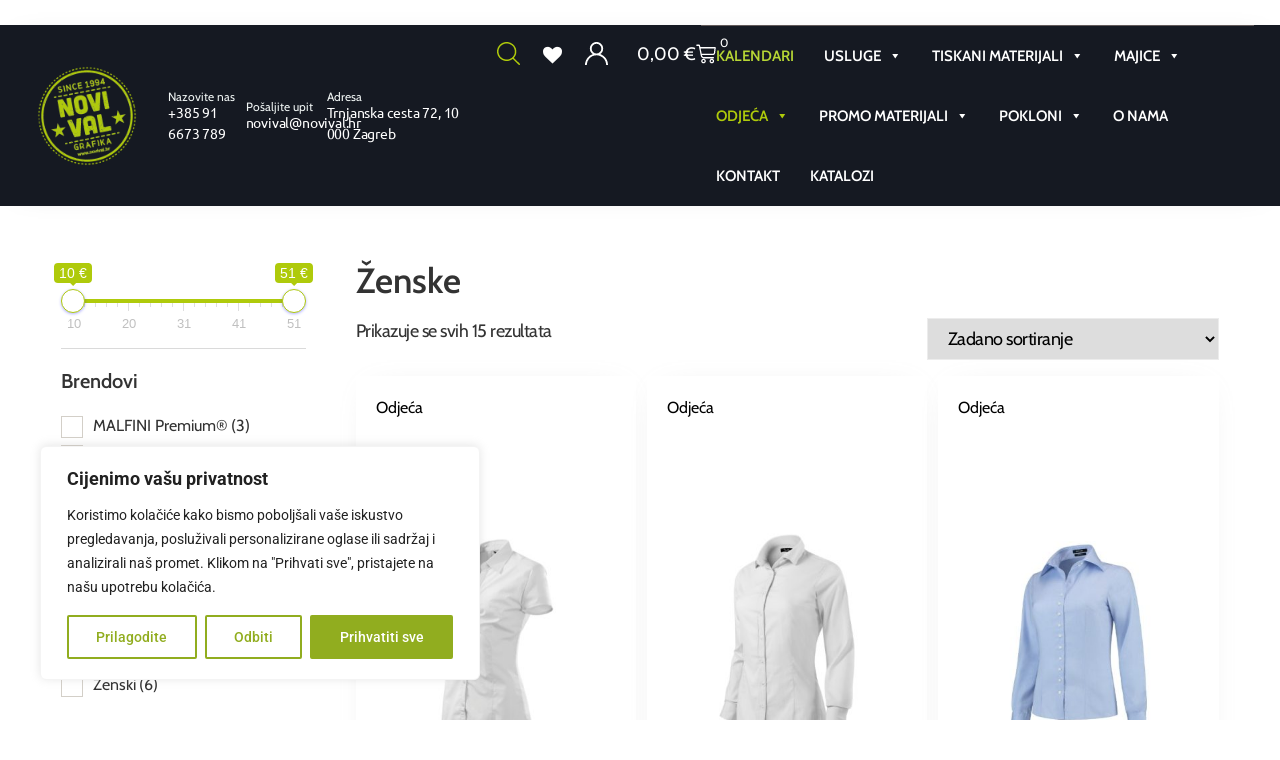

--- FILE ---
content_type: text/html; charset=UTF-8
request_url: https://novival.hr/kategorija/odjeca/kosulje/zenske/
body_size: 58805
content:
<!doctype html>
<html lang="hr">
<head>
	<meta charset="UTF-8">
	<meta name="viewport" content="width=device-width, initial-scale=1">
	<link rel="profile" href="https://gmpg.org/xfn/11">
	<title>Ženske &#8211; Novi Val</title>
<meta name='robots' content='max-image-preview:large' />
<link rel="alternate" type="application/rss+xml" title="Novi Val &raquo; Kanal" href="https://novival.hr/feed/" />
<link rel="alternate" type="application/rss+xml" title="Novi Val &raquo; Ženske Kategorija kanal" href="https://novival.hr/kategorija/odjeca/kosulje/zenske/feed/" />
<style id='wp-img-auto-sizes-contain-inline-css'>
img:is([sizes=auto i],[sizes^="auto," i]){contain-intrinsic-size:3000px 1500px}
/*# sourceURL=wp-img-auto-sizes-contain-inline-css */
</style>
<link rel='stylesheet' id='berocket_mm_quantity_style-css' href='https://novival.hr/wp-content/plugins/minmax-quantity-for-woocommerce/css/shop.css?ver=1.3.8.3' media='all' />
<style id='wp-emoji-styles-inline-css'>

	img.wp-smiley, img.emoji {
		display: inline !important;
		border: none !important;
		box-shadow: none !important;
		height: 1em !important;
		width: 1em !important;
		margin: 0 0.07em !important;
		vertical-align: -0.1em !important;
		background: none !important;
		padding: 0 !important;
	}
/*# sourceURL=wp-emoji-styles-inline-css */
</style>
<link rel='stylesheet' id='wp-block-library-css' href='https://novival.hr/wp-includes/css/dist/block-library/style.min.css?ver=6.9' media='all' />
<style id='safe-svg-svg-icon-style-inline-css'>
.safe-svg-cover{text-align:center}.safe-svg-cover .safe-svg-inside{display:inline-block;max-width:100%}.safe-svg-cover svg{fill:currentColor;height:100%;max-height:100%;max-width:100%;width:100%}

/*# sourceURL=https://novival.hr/wp-content/plugins/safe-svg/dist/safe-svg-block-frontend.css */
</style>
<style id='global-styles-inline-css'>
:root{--wp--preset--aspect-ratio--square: 1;--wp--preset--aspect-ratio--4-3: 4/3;--wp--preset--aspect-ratio--3-4: 3/4;--wp--preset--aspect-ratio--3-2: 3/2;--wp--preset--aspect-ratio--2-3: 2/3;--wp--preset--aspect-ratio--16-9: 16/9;--wp--preset--aspect-ratio--9-16: 9/16;--wp--preset--color--black: #000000;--wp--preset--color--cyan-bluish-gray: #abb8c3;--wp--preset--color--white: #ffffff;--wp--preset--color--pale-pink: #f78da7;--wp--preset--color--vivid-red: #cf2e2e;--wp--preset--color--luminous-vivid-orange: #ff6900;--wp--preset--color--luminous-vivid-amber: #fcb900;--wp--preset--color--light-green-cyan: #7bdcb5;--wp--preset--color--vivid-green-cyan: #00d084;--wp--preset--color--pale-cyan-blue: #8ed1fc;--wp--preset--color--vivid-cyan-blue: #0693e3;--wp--preset--color--vivid-purple: #9b51e0;--wp--preset--gradient--vivid-cyan-blue-to-vivid-purple: linear-gradient(135deg,rgb(6,147,227) 0%,rgb(155,81,224) 100%);--wp--preset--gradient--light-green-cyan-to-vivid-green-cyan: linear-gradient(135deg,rgb(122,220,180) 0%,rgb(0,208,130) 100%);--wp--preset--gradient--luminous-vivid-amber-to-luminous-vivid-orange: linear-gradient(135deg,rgb(252,185,0) 0%,rgb(255,105,0) 100%);--wp--preset--gradient--luminous-vivid-orange-to-vivid-red: linear-gradient(135deg,rgb(255,105,0) 0%,rgb(207,46,46) 100%);--wp--preset--gradient--very-light-gray-to-cyan-bluish-gray: linear-gradient(135deg,rgb(238,238,238) 0%,rgb(169,184,195) 100%);--wp--preset--gradient--cool-to-warm-spectrum: linear-gradient(135deg,rgb(74,234,220) 0%,rgb(151,120,209) 20%,rgb(207,42,186) 40%,rgb(238,44,130) 60%,rgb(251,105,98) 80%,rgb(254,248,76) 100%);--wp--preset--gradient--blush-light-purple: linear-gradient(135deg,rgb(255,206,236) 0%,rgb(152,150,240) 100%);--wp--preset--gradient--blush-bordeaux: linear-gradient(135deg,rgb(254,205,165) 0%,rgb(254,45,45) 50%,rgb(107,0,62) 100%);--wp--preset--gradient--luminous-dusk: linear-gradient(135deg,rgb(255,203,112) 0%,rgb(199,81,192) 50%,rgb(65,88,208) 100%);--wp--preset--gradient--pale-ocean: linear-gradient(135deg,rgb(255,245,203) 0%,rgb(182,227,212) 50%,rgb(51,167,181) 100%);--wp--preset--gradient--electric-grass: linear-gradient(135deg,rgb(202,248,128) 0%,rgb(113,206,126) 100%);--wp--preset--gradient--midnight: linear-gradient(135deg,rgb(2,3,129) 0%,rgb(40,116,252) 100%);--wp--preset--font-size--small: 13px;--wp--preset--font-size--medium: 20px;--wp--preset--font-size--large: 36px;--wp--preset--font-size--x-large: 42px;--wp--preset--spacing--20: 0.44rem;--wp--preset--spacing--30: 0.67rem;--wp--preset--spacing--40: 1rem;--wp--preset--spacing--50: 1.5rem;--wp--preset--spacing--60: 2.25rem;--wp--preset--spacing--70: 3.38rem;--wp--preset--spacing--80: 5.06rem;--wp--preset--shadow--natural: 6px 6px 9px rgba(0, 0, 0, 0.2);--wp--preset--shadow--deep: 12px 12px 50px rgba(0, 0, 0, 0.4);--wp--preset--shadow--sharp: 6px 6px 0px rgba(0, 0, 0, 0.2);--wp--preset--shadow--outlined: 6px 6px 0px -3px rgb(255, 255, 255), 6px 6px rgb(0, 0, 0);--wp--preset--shadow--crisp: 6px 6px 0px rgb(0, 0, 0);}:root { --wp--style--global--content-size: 800px;--wp--style--global--wide-size: 1200px; }:where(body) { margin: 0; }.wp-site-blocks > .alignleft { float: left; margin-right: 2em; }.wp-site-blocks > .alignright { float: right; margin-left: 2em; }.wp-site-blocks > .aligncenter { justify-content: center; margin-left: auto; margin-right: auto; }:where(.wp-site-blocks) > * { margin-block-start: 24px; margin-block-end: 0; }:where(.wp-site-blocks) > :first-child { margin-block-start: 0; }:where(.wp-site-blocks) > :last-child { margin-block-end: 0; }:root { --wp--style--block-gap: 24px; }:root :where(.is-layout-flow) > :first-child{margin-block-start: 0;}:root :where(.is-layout-flow) > :last-child{margin-block-end: 0;}:root :where(.is-layout-flow) > *{margin-block-start: 24px;margin-block-end: 0;}:root :where(.is-layout-constrained) > :first-child{margin-block-start: 0;}:root :where(.is-layout-constrained) > :last-child{margin-block-end: 0;}:root :where(.is-layout-constrained) > *{margin-block-start: 24px;margin-block-end: 0;}:root :where(.is-layout-flex){gap: 24px;}:root :where(.is-layout-grid){gap: 24px;}.is-layout-flow > .alignleft{float: left;margin-inline-start: 0;margin-inline-end: 2em;}.is-layout-flow > .alignright{float: right;margin-inline-start: 2em;margin-inline-end: 0;}.is-layout-flow > .aligncenter{margin-left: auto !important;margin-right: auto !important;}.is-layout-constrained > .alignleft{float: left;margin-inline-start: 0;margin-inline-end: 2em;}.is-layout-constrained > .alignright{float: right;margin-inline-start: 2em;margin-inline-end: 0;}.is-layout-constrained > .aligncenter{margin-left: auto !important;margin-right: auto !important;}.is-layout-constrained > :where(:not(.alignleft):not(.alignright):not(.alignfull)){max-width: var(--wp--style--global--content-size);margin-left: auto !important;margin-right: auto !important;}.is-layout-constrained > .alignwide{max-width: var(--wp--style--global--wide-size);}body .is-layout-flex{display: flex;}.is-layout-flex{flex-wrap: wrap;align-items: center;}.is-layout-flex > :is(*, div){margin: 0;}body .is-layout-grid{display: grid;}.is-layout-grid > :is(*, div){margin: 0;}body{padding-top: 0px;padding-right: 0px;padding-bottom: 0px;padding-left: 0px;}a:where(:not(.wp-element-button)){text-decoration: underline;}:root :where(.wp-element-button, .wp-block-button__link){background-color: #32373c;border-width: 0;color: #fff;font-family: inherit;font-size: inherit;font-style: inherit;font-weight: inherit;letter-spacing: inherit;line-height: inherit;padding-top: calc(0.667em + 2px);padding-right: calc(1.333em + 2px);padding-bottom: calc(0.667em + 2px);padding-left: calc(1.333em + 2px);text-decoration: none;text-transform: inherit;}.has-black-color{color: var(--wp--preset--color--black) !important;}.has-cyan-bluish-gray-color{color: var(--wp--preset--color--cyan-bluish-gray) !important;}.has-white-color{color: var(--wp--preset--color--white) !important;}.has-pale-pink-color{color: var(--wp--preset--color--pale-pink) !important;}.has-vivid-red-color{color: var(--wp--preset--color--vivid-red) !important;}.has-luminous-vivid-orange-color{color: var(--wp--preset--color--luminous-vivid-orange) !important;}.has-luminous-vivid-amber-color{color: var(--wp--preset--color--luminous-vivid-amber) !important;}.has-light-green-cyan-color{color: var(--wp--preset--color--light-green-cyan) !important;}.has-vivid-green-cyan-color{color: var(--wp--preset--color--vivid-green-cyan) !important;}.has-pale-cyan-blue-color{color: var(--wp--preset--color--pale-cyan-blue) !important;}.has-vivid-cyan-blue-color{color: var(--wp--preset--color--vivid-cyan-blue) !important;}.has-vivid-purple-color{color: var(--wp--preset--color--vivid-purple) !important;}.has-black-background-color{background-color: var(--wp--preset--color--black) !important;}.has-cyan-bluish-gray-background-color{background-color: var(--wp--preset--color--cyan-bluish-gray) !important;}.has-white-background-color{background-color: var(--wp--preset--color--white) !important;}.has-pale-pink-background-color{background-color: var(--wp--preset--color--pale-pink) !important;}.has-vivid-red-background-color{background-color: var(--wp--preset--color--vivid-red) !important;}.has-luminous-vivid-orange-background-color{background-color: var(--wp--preset--color--luminous-vivid-orange) !important;}.has-luminous-vivid-amber-background-color{background-color: var(--wp--preset--color--luminous-vivid-amber) !important;}.has-light-green-cyan-background-color{background-color: var(--wp--preset--color--light-green-cyan) !important;}.has-vivid-green-cyan-background-color{background-color: var(--wp--preset--color--vivid-green-cyan) !important;}.has-pale-cyan-blue-background-color{background-color: var(--wp--preset--color--pale-cyan-blue) !important;}.has-vivid-cyan-blue-background-color{background-color: var(--wp--preset--color--vivid-cyan-blue) !important;}.has-vivid-purple-background-color{background-color: var(--wp--preset--color--vivid-purple) !important;}.has-black-border-color{border-color: var(--wp--preset--color--black) !important;}.has-cyan-bluish-gray-border-color{border-color: var(--wp--preset--color--cyan-bluish-gray) !important;}.has-white-border-color{border-color: var(--wp--preset--color--white) !important;}.has-pale-pink-border-color{border-color: var(--wp--preset--color--pale-pink) !important;}.has-vivid-red-border-color{border-color: var(--wp--preset--color--vivid-red) !important;}.has-luminous-vivid-orange-border-color{border-color: var(--wp--preset--color--luminous-vivid-orange) !important;}.has-luminous-vivid-amber-border-color{border-color: var(--wp--preset--color--luminous-vivid-amber) !important;}.has-light-green-cyan-border-color{border-color: var(--wp--preset--color--light-green-cyan) !important;}.has-vivid-green-cyan-border-color{border-color: var(--wp--preset--color--vivid-green-cyan) !important;}.has-pale-cyan-blue-border-color{border-color: var(--wp--preset--color--pale-cyan-blue) !important;}.has-vivid-cyan-blue-border-color{border-color: var(--wp--preset--color--vivid-cyan-blue) !important;}.has-vivid-purple-border-color{border-color: var(--wp--preset--color--vivid-purple) !important;}.has-vivid-cyan-blue-to-vivid-purple-gradient-background{background: var(--wp--preset--gradient--vivid-cyan-blue-to-vivid-purple) !important;}.has-light-green-cyan-to-vivid-green-cyan-gradient-background{background: var(--wp--preset--gradient--light-green-cyan-to-vivid-green-cyan) !important;}.has-luminous-vivid-amber-to-luminous-vivid-orange-gradient-background{background: var(--wp--preset--gradient--luminous-vivid-amber-to-luminous-vivid-orange) !important;}.has-luminous-vivid-orange-to-vivid-red-gradient-background{background: var(--wp--preset--gradient--luminous-vivid-orange-to-vivid-red) !important;}.has-very-light-gray-to-cyan-bluish-gray-gradient-background{background: var(--wp--preset--gradient--very-light-gray-to-cyan-bluish-gray) !important;}.has-cool-to-warm-spectrum-gradient-background{background: var(--wp--preset--gradient--cool-to-warm-spectrum) !important;}.has-blush-light-purple-gradient-background{background: var(--wp--preset--gradient--blush-light-purple) !important;}.has-blush-bordeaux-gradient-background{background: var(--wp--preset--gradient--blush-bordeaux) !important;}.has-luminous-dusk-gradient-background{background: var(--wp--preset--gradient--luminous-dusk) !important;}.has-pale-ocean-gradient-background{background: var(--wp--preset--gradient--pale-ocean) !important;}.has-electric-grass-gradient-background{background: var(--wp--preset--gradient--electric-grass) !important;}.has-midnight-gradient-background{background: var(--wp--preset--gradient--midnight) !important;}.has-small-font-size{font-size: var(--wp--preset--font-size--small) !important;}.has-medium-font-size{font-size: var(--wp--preset--font-size--medium) !important;}.has-large-font-size{font-size: var(--wp--preset--font-size--large) !important;}.has-x-large-font-size{font-size: var(--wp--preset--font-size--x-large) !important;}
:root :where(.wp-block-pullquote){font-size: 1.5em;line-height: 1.6;}
/*# sourceURL=global-styles-inline-css */
</style>
<link rel='stylesheet' id='woof-css' href='https://novival.hr/wp-content/plugins/woocommerce-products-filter/css/front.css?ver=3.3.2' media='all' />
<style id='woof-inline-css'>

.woof_products_top_panel li span, .woof_products_top_panel2 li span{background: url(https://novival.hr/wp-content/plugins/woocommerce-products-filter/img/delete.png);background-size: 14px 14px;background-repeat: no-repeat;background-position: right;}
.woof_childs_list_opener span.woof_is_closed{
                        background: url(https://novival.hr/wp-content/uploads/2025/09/down-arrow-150x150.png);
                    }
.woof_childs_list_opener span.woof_is_opened{
                        background: url(https://novival.hr/wp-content/uploads/2025/09/chevron-150x150.png);
                    }
.woof_edit_view{
                    display: none;
                }

/*# sourceURL=woof-inline-css */
</style>
<link rel='stylesheet' id='chosen-drop-down-css' href='https://novival.hr/wp-content/plugins/woocommerce-products-filter/js/chosen/chosen.min.css?ver=3.3.2' media='all' />
<link rel='stylesheet' id='icheck-jquery-color-css' href='https://novival.hr/wp-content/plugins/woocommerce-products-filter/js/icheck/skins/square/blue.css?ver=3.3.2' media='all' />
<link rel='stylesheet' id='woocommerce-layout-css' href='https://novival.hr/wp-content/plugins/woocommerce/assets/css/woocommerce-layout.css?ver=10.4.3' media='all' />
<link rel='stylesheet' id='woocommerce-smallscreen-css' href='https://novival.hr/wp-content/plugins/woocommerce/assets/css/woocommerce-smallscreen.css?ver=10.4.3' media='only screen and (max-width: 768px)' />
<link rel='stylesheet' id='woocommerce-general-css' href='https://novival.hr/wp-content/plugins/woocommerce/assets/css/woocommerce.css?ver=10.4.3' media='all' />
<style id='woocommerce-inline-inline-css'>
.woocommerce form .form-row .required { visibility: visible; }
/*# sourceURL=woocommerce-inline-inline-css */
</style>
<link rel='stylesheet' id='aws-style-css' href='https://novival.hr/wp-content/plugins/advanced-woo-search/assets/css/common.min.css?ver=3.52' media='all' />
<link rel='stylesheet' id='megamenu-css' href='https://novival.hr/wp-content/uploads/maxmegamenu/style.css?ver=8ff0c7' media='all' />
<link rel='stylesheet' id='dashicons-css' href='https://novival.hr/wp-includes/css/dashicons.min.css?ver=6.9' media='all' />
<style id='dashicons-inline-css'>
[data-font="Dashicons"]:before {font-family: 'Dashicons' !important;content: attr(data-icon) !important;speak: none !important;font-weight: normal !important;font-variant: normal !important;text-transform: none !important;line-height: 1 !important;font-style: normal !important;-webkit-font-smoothing: antialiased !important;-moz-osx-font-smoothing: grayscale !important;}
/*# sourceURL=dashicons-inline-css */
</style>
<link rel='stylesheet' id='product-price-history-chart-css' href='https://novival.hr/wp-content/plugins/product-price-history/modules/../assets/build/public-chart.css?ver=2.6.0' media='all' />
<link rel='stylesheet' id='yith_wccl_frontend-css' href='https://novival.hr/wp-content/plugins/yith-woocommerce-color-label-variations-premium/assets/css/yith-wccl.css?ver=3.16.0' media='all' />
<style id='yith_wccl_frontend-inline-css'>
:root{
	--yith-wccl-tooltip-colors_background: #222222;
	--yith-wccl-tooltip-colors_text-color: #ffffff;
	--yith-wccl-form-colors_border: #ffffff;
	--yith-wccl-form-colors_accent: #448a85;
	--yith-wccl-form-colors-accent-hover: rgba(68,138,133,0.4);
	--yith-wccl-customization-color-swatches-size: 25px;
	--yith-wccl-customization-color-swatches-border-radius: 25px;
	--yith-wccl-customization-option-border-radius: 25px;
}
/*# sourceURL=yith_wccl_frontend-inline-css */
</style>
<link rel='preload' as='font' type='font/woff2' crossorigin='anonymous' id='tinvwl-webfont-font-css' href='https://novival.hr/wp-content/plugins/ti-woocommerce-wishlist/assets/fonts/tinvwl-webfont.woff2?ver=xu2uyi' media='all' />
<link rel='stylesheet' id='tinvwl-webfont-css' href='https://novival.hr/wp-content/plugins/ti-woocommerce-wishlist/assets/css/webfont.min.css?ver=2.11.1' media='all' />
<link rel='stylesheet' id='tinvwl-css' href='https://novival.hr/wp-content/plugins/ti-woocommerce-wishlist/assets/css/public.min.css?ver=2.11.1' media='all' />
<link rel='stylesheet' id='hello-elementor-css' href='https://novival.hr/wp-content/themes/hello-elementor/assets/css/reset.css?ver=3.4.6' media='all' />
<link rel='stylesheet' id='hello-elementor-theme-style-css' href='https://novival.hr/wp-content/themes/hello-elementor/assets/css/theme.css?ver=3.4.6' media='all' />
<link rel='stylesheet' id='wc-bulk-variations-css' href='https://novival.hr/wp-content/plugins/woocommerce-bulk-variations/assets/css/wc-bulk-variations.css?ver=2.4.7' media='all' />
<link rel='stylesheet' id='elementor-frontend-css' href='https://novival.hr/wp-content/uploads/elementor/css/custom-frontend.min.css?ver=1769767996' media='all' />
<link rel='stylesheet' id='widget-image-css' href='https://novival.hr/wp-content/plugins/elementor/assets/css/widget-image.min.css?ver=3.34.2' media='all' />
<link rel='stylesheet' id='e-sticky-css' href='https://novival.hr/wp-content/plugins/elementor-pro/assets/css/modules/sticky.min.css?ver=3.34.1' media='all' />
<link rel='stylesheet' id='widget-icon-box-css' href='https://novival.hr/wp-content/uploads/elementor/css/custom-widget-icon-box.min.css?ver=1769767996' media='all' />
<link rel='stylesheet' id='widget-woocommerce-menu-cart-css' href='https://novival.hr/wp-content/uploads/elementor/css/custom-pro-widget-woocommerce-menu-cart.min.css?ver=1769767996' media='all' />
<link rel='stylesheet' id='widget-heading-css' href='https://novival.hr/wp-content/plugins/elementor/assets/css/widget-heading.min.css?ver=3.34.2' media='all' />
<link rel='stylesheet' id='widget-icon-list-css' href='https://novival.hr/wp-content/uploads/elementor/css/custom-widget-icon-list.min.css?ver=1769767996' media='all' />
<link rel='stylesheet' id='swiper-css' href='https://novival.hr/wp-content/plugins/elementor/assets/lib/swiper/v8/css/swiper.min.css?ver=8.4.5' media='all' />
<link rel='stylesheet' id='e-swiper-css' href='https://novival.hr/wp-content/plugins/elementor/assets/css/conditionals/e-swiper.min.css?ver=3.34.2' media='all' />
<link rel='stylesheet' id='widget-nested-accordion-css' href='https://novival.hr/wp-content/plugins/elementor/assets/css/widget-nested-accordion.min.css?ver=3.34.2' media='all' />
<link rel='stylesheet' id='widget-woocommerce-products-css' href='https://novival.hr/wp-content/plugins/elementor-pro/assets/css/widget-woocommerce-products.min.css?ver=3.34.1' media='all' />
<link rel='stylesheet' id='widget-woocommerce-products-archive-css' href='https://novival.hr/wp-content/uploads/elementor/css/custom-pro-widget-woocommerce-products-archive.min.css?ver=1769767996' media='all' />
<link rel='stylesheet' id='elementor-post-41-css' href='https://novival.hr/wp-content/uploads/elementor/css/post-41.css?ver=1769767996' media='all' />
<link rel='stylesheet' id='elementor-post-130-css' href='https://novival.hr/wp-content/uploads/elementor/css/post-130.css?ver=1769767997' media='all' />
<link rel='stylesheet' id='elementor-post-128-css' href='https://novival.hr/wp-content/uploads/elementor/css/post-128.css?ver=1769767997' media='all' />
<link rel='stylesheet' id='elementor-post-230944-css' href='https://novival.hr/wp-content/uploads/elementor/css/post-230944.css?ver=1769768012' media='all' />
<link rel='stylesheet' id='elementor-gf-local-roboto-css' href='https://novival.hr/wp-content/uploads/elementor/google-fonts/css/roboto.css?ver=1765956083' media='all' />
<link rel='stylesheet' id='elementor-gf-local-robotoslab-css' href='https://novival.hr/wp-content/uploads/elementor/google-fonts/css/robotoslab.css?ver=1765956066' media='all' />
<link rel='stylesheet' id='elementor-gf-local-cabin-css' href='https://novival.hr/wp-content/uploads/elementor/google-fonts/css/cabin.css?ver=1765956085' media='all' />
<link rel='stylesheet' id='elementor-gf-local-ubuntu-css' href='https://novival.hr/wp-content/uploads/elementor/google-fonts/css/ubuntu.css?ver=1765956091' media='all' />
<script type="text/template" id="tmpl-variation-template">
	<div class="woocommerce-variation-description">{{{ data.variation.variation_description }}}</div>
	<div class="woocommerce-variation-price">{{{ data.variation.price_html }}}</div>
	<div class="woocommerce-variation-availability">{{{ data.variation.availability_html }}}</div>
</script>
<script type="text/template" id="tmpl-unavailable-variation-template">
	<p role="alert">Oprostite ali ovaj proizvod nije dostupan. Molimo izaberite drugu kombinaciju.</p>
</script>
<script src="https://novival.hr/wp-includes/js/jquery/jquery.min.js?ver=3.7.1" id="jquery-core-js"></script>
<script src="https://novival.hr/wp-includes/js/jquery/jquery-migrate.min.js?ver=3.4.1" id="jquery-migrate-js"></script>
<script id="cookie-law-info-js-extra">
var _ckyConfig = {"_ipData":[],"_assetsURL":"https://novival.hr/wp-content/plugins/cookie-law-info/lite/frontend/images/","_publicURL":"https://novival.hr","_expiry":"365","_categories":[{"name":"Potrebno","slug":"necessary","isNecessary":true,"ccpaDoNotSell":true,"cookies":[],"active":true,"defaultConsent":{"gdpr":true,"ccpa":true}},{"name":"Funkcional","slug":"functional","isNecessary":false,"ccpaDoNotSell":true,"cookies":[],"active":true,"defaultConsent":{"gdpr":false,"ccpa":false}},{"name":"Analitika","slug":"analytics","isNecessary":false,"ccpaDoNotSell":true,"cookies":[],"active":true,"defaultConsent":{"gdpr":false,"ccpa":false}},{"name":"Izvo\u0111enje","slug":"performance","isNecessary":false,"ccpaDoNotSell":true,"cookies":[],"active":true,"defaultConsent":{"gdpr":false,"ccpa":false}},{"name":"Oglas","slug":"advertisement","isNecessary":false,"ccpaDoNotSell":true,"cookies":[],"active":true,"defaultConsent":{"gdpr":false,"ccpa":false}}],"_activeLaw":"gdpr","_rootDomain":"","_block":"1","_showBanner":"1","_bannerConfig":{"settings":{"type":"box","preferenceCenterType":"popup","position":"bottom-left","applicableLaw":"gdpr"},"behaviours":{"reloadBannerOnAccept":false,"loadAnalyticsByDefault":false,"animations":{"onLoad":"animate","onHide":"sticky"}},"config":{"revisitConsent":{"status":true,"tag":"revisit-consent","position":"bottom-left","meta":{"url":"#"},"styles":{"background-color":"#91ad1f"},"elements":{"title":{"type":"text","tag":"revisit-consent-title","status":true,"styles":{"color":"#0056a7"}}}},"preferenceCenter":{"toggle":{"status":true,"tag":"detail-category-toggle","type":"toggle","states":{"active":{"styles":{"background-color":"#1863DC"}},"inactive":{"styles":{"background-color":"#D0D5D2"}}}}},"categoryPreview":{"status":false,"toggle":{"status":true,"tag":"detail-category-preview-toggle","type":"toggle","states":{"active":{"styles":{"background-color":"#1863DC"}},"inactive":{"styles":{"background-color":"#D0D5D2"}}}}},"videoPlaceholder":{"status":true,"styles":{"background-color":"#000000","border-color":"#000000","color":"#ffffff"}},"readMore":{"status":false,"tag":"readmore-button","type":"link","meta":{"noFollow":true,"newTab":true},"styles":{"color":"#91ad1f","background-color":"transparent","border-color":"transparent"}},"showMore":{"status":true,"tag":"show-desc-button","type":"button","styles":{"color":"#1863DC"}},"showLess":{"status":true,"tag":"hide-desc-button","type":"button","styles":{"color":"#1863DC"}},"alwaysActive":{"status":true,"tag":"always-active","styles":{"color":"#008000"}},"manualLinks":{"status":true,"tag":"manual-links","type":"link","styles":{"color":"#1863DC"}},"auditTable":{"status":true},"optOption":{"status":true,"toggle":{"status":true,"tag":"optout-option-toggle","type":"toggle","states":{"active":{"styles":{"background-color":"#1863dc"}},"inactive":{"styles":{"background-color":"#FFFFFF"}}}}}}},"_version":"3.3.9.1","_logConsent":"1","_tags":[{"tag":"accept-button","styles":{"color":"#FFFFFF","background-color":"#91ad1f","border-color":"#91ad1f"}},{"tag":"reject-button","styles":{"color":"#91ad1f","background-color":"transparent","border-color":"#91ad1f"}},{"tag":"settings-button","styles":{"color":"#91ad1f","background-color":"transparent","border-color":"#91ad1f"}},{"tag":"readmore-button","styles":{"color":"#91ad1f","background-color":"transparent","border-color":"transparent"}},{"tag":"donotsell-button","styles":{"color":"#1863DC","background-color":"transparent","border-color":"transparent"}},{"tag":"show-desc-button","styles":{"color":"#1863DC"}},{"tag":"hide-desc-button","styles":{"color":"#1863DC"}},{"tag":"cky-always-active","styles":[]},{"tag":"cky-link","styles":[]},{"tag":"accept-button","styles":{"color":"#FFFFFF","background-color":"#91ad1f","border-color":"#91ad1f"}},{"tag":"revisit-consent","styles":{"background-color":"#91ad1f"}}],"_shortCodes":[{"key":"cky_readmore","content":"\u003Ca href=\"#\" class=\"cky-policy\" aria-label=\"Politika kola\u010di\u0107a\" target=\"_blank\" rel=\"noopener\" data-cky-tag=\"readmore-button\"\u003EPolitika kola\u010di\u0107a\u003C/a\u003E","tag":"readmore-button","status":false,"attributes":{"rel":"nofollow","target":"_blank"}},{"key":"cky_show_desc","content":"\u003Cbutton class=\"cky-show-desc-btn\" data-cky-tag=\"show-desc-button\" aria-label=\"Prika\u017ei vi\u0161e\"\u003EPrika\u017ei vi\u0161e\u003C/button\u003E","tag":"show-desc-button","status":true,"attributes":[]},{"key":"cky_hide_desc","content":"\u003Cbutton class=\"cky-show-desc-btn\" data-cky-tag=\"hide-desc-button\" aria-label=\"Poka\u017eite manje\"\u003EPoka\u017eite manje\u003C/button\u003E","tag":"hide-desc-button","status":true,"attributes":[]},{"key":"cky_optout_show_desc","content":"[cky_optout_show_desc]","tag":"optout-show-desc-button","status":true,"attributes":[]},{"key":"cky_optout_hide_desc","content":"[cky_optout_hide_desc]","tag":"optout-hide-desc-button","status":true,"attributes":[]},{"key":"cky_category_toggle_label","content":"[cky_{{status}}_category_label] [cky_preference_{{category_slug}}_title]","tag":"","status":true,"attributes":[]},{"key":"cky_enable_category_label","content":"Omogu\u0107iti","tag":"","status":true,"attributes":[]},{"key":"cky_disable_category_label","content":"Onemogu\u0107i","tag":"","status":true,"attributes":[]},{"key":"cky_video_placeholder","content":"\u003Cdiv class=\"video-placeholder-normal\" data-cky-tag=\"video-placeholder\" id=\"[UNIQUEID]\"\u003E\u003Cp class=\"video-placeholder-text-normal\" data-cky-tag=\"placeholder-title\"\u003EMolimo prihvatite suglasnost za kola\u010di\u0107e\u003C/p\u003E\u003C/div\u003E","tag":"","status":true,"attributes":[]},{"key":"cky_enable_optout_label","content":"Omogu\u0107iti","tag":"","status":true,"attributes":[]},{"key":"cky_disable_optout_label","content":"Onemogu\u0107i","tag":"","status":true,"attributes":[]},{"key":"cky_optout_toggle_label","content":"[cky_{{status}}_optout_label] [cky_optout_option_title]","tag":"","status":true,"attributes":[]},{"key":"cky_optout_option_title","content":"Nemojte prodavati ili dijeliti moje osobne podatke","tag":"","status":true,"attributes":[]},{"key":"cky_optout_close_label","content":"Zatvoriti","tag":"","status":true,"attributes":[]},{"key":"cky_preference_close_label","content":"Zatvoriti","tag":"","status":true,"attributes":[]}],"_rtl":"","_language":"hr","_providersToBlock":[]};
var _ckyStyles = {"css":".cky-overlay{background: #000000; opacity: 0.4; position: fixed; top: 0; left: 0; width: 100%; height: 100%; z-index: 99999999;}.cky-hide{display: none;}.cky-btn-revisit-wrapper{display: flex; align-items: center; justify-content: center; background: #0056a7; width: 45px; height: 45px; border-radius: 50%; position: fixed; z-index: 999999; cursor: pointer;}.cky-revisit-bottom-left{bottom: 15px; left: 15px;}.cky-revisit-bottom-right{bottom: 15px; right: 15px;}.cky-btn-revisit-wrapper .cky-btn-revisit{display: flex; align-items: center; justify-content: center; background: none; border: none; cursor: pointer; position: relative; margin: 0; padding: 0;}.cky-btn-revisit-wrapper .cky-btn-revisit img{max-width: fit-content; margin: 0; height: 30px; width: 30px;}.cky-revisit-bottom-left:hover::before{content: attr(data-tooltip); position: absolute; background: #4e4b66; color: #ffffff; left: calc(100% + 7px); font-size: 12px; line-height: 16px; width: max-content; padding: 4px 8px; border-radius: 4px;}.cky-revisit-bottom-left:hover::after{position: absolute; content: \"\"; border: 5px solid transparent; left: calc(100% + 2px); border-left-width: 0; border-right-color: #4e4b66;}.cky-revisit-bottom-right:hover::before{content: attr(data-tooltip); position: absolute; background: #4e4b66; color: #ffffff; right: calc(100% + 7px); font-size: 12px; line-height: 16px; width: max-content; padding: 4px 8px; border-radius: 4px;}.cky-revisit-bottom-right:hover::after{position: absolute; content: \"\"; border: 5px solid transparent; right: calc(100% + 2px); border-right-width: 0; border-left-color: #4e4b66;}.cky-revisit-hide{display: none;}.cky-consent-container{position: fixed; width: 440px; box-sizing: border-box; z-index: 9999999; border-radius: 6px;}.cky-consent-container .cky-consent-bar{background: #ffffff; border: 1px solid; padding: 20px 26px; box-shadow: 0 -1px 10px 0 #acabab4d; border-radius: 6px;}.cky-box-bottom-left{bottom: 40px; left: 40px;}.cky-box-bottom-right{bottom: 40px; right: 40px;}.cky-box-top-left{top: 40px; left: 40px;}.cky-box-top-right{top: 40px; right: 40px;}.cky-custom-brand-logo-wrapper .cky-custom-brand-logo{width: 100px; height: auto; margin: 0 0 12px 0;}.cky-notice .cky-title{color: #212121; font-weight: 700; font-size: 18px; line-height: 24px; margin: 0 0 12px 0;}.cky-notice-des *,.cky-preference-content-wrapper *,.cky-accordion-header-des *,.cky-gpc-wrapper .cky-gpc-desc *{font-size: 14px;}.cky-notice-des{color: #212121; font-size: 14px; line-height: 24px; font-weight: 400;}.cky-notice-des img{height: 25px; width: 25px;}.cky-consent-bar .cky-notice-des p,.cky-gpc-wrapper .cky-gpc-desc p,.cky-preference-body-wrapper .cky-preference-content-wrapper p,.cky-accordion-header-wrapper .cky-accordion-header-des p,.cky-cookie-des-table li div:last-child p{color: inherit; margin-top: 0; overflow-wrap: break-word;}.cky-notice-des P:last-child,.cky-preference-content-wrapper p:last-child,.cky-cookie-des-table li div:last-child p:last-child,.cky-gpc-wrapper .cky-gpc-desc p:last-child{margin-bottom: 0;}.cky-notice-des a.cky-policy,.cky-notice-des button.cky-policy{font-size: 14px; color: #1863dc; white-space: nowrap; cursor: pointer; background: transparent; border: 1px solid; text-decoration: underline;}.cky-notice-des button.cky-policy{padding: 0;}.cky-notice-des a.cky-policy:focus-visible,.cky-notice-des button.cky-policy:focus-visible,.cky-preference-content-wrapper .cky-show-desc-btn:focus-visible,.cky-accordion-header .cky-accordion-btn:focus-visible,.cky-preference-header .cky-btn-close:focus-visible,.cky-switch input[type=\"checkbox\"]:focus-visible,.cky-footer-wrapper a:focus-visible,.cky-btn:focus-visible{outline: 2px solid #1863dc; outline-offset: 2px;}.cky-btn:focus:not(:focus-visible),.cky-accordion-header .cky-accordion-btn:focus:not(:focus-visible),.cky-preference-content-wrapper .cky-show-desc-btn:focus:not(:focus-visible),.cky-btn-revisit-wrapper .cky-btn-revisit:focus:not(:focus-visible),.cky-preference-header .cky-btn-close:focus:not(:focus-visible),.cky-consent-bar .cky-banner-btn-close:focus:not(:focus-visible){outline: 0;}button.cky-show-desc-btn:not(:hover):not(:active){color: #1863dc; background: transparent;}button.cky-accordion-btn:not(:hover):not(:active),button.cky-banner-btn-close:not(:hover):not(:active),button.cky-btn-revisit:not(:hover):not(:active),button.cky-btn-close:not(:hover):not(:active){background: transparent;}.cky-consent-bar button:hover,.cky-modal.cky-modal-open button:hover,.cky-consent-bar button:focus,.cky-modal.cky-modal-open button:focus{text-decoration: none;}.cky-notice-btn-wrapper{display: flex; justify-content: flex-start; align-items: center; flex-wrap: wrap; margin-top: 16px;}.cky-notice-btn-wrapper .cky-btn{text-shadow: none; box-shadow: none;}.cky-btn{flex: auto; max-width: 100%; font-size: 14px; font-family: inherit; line-height: 24px; padding: 8px; font-weight: 500; margin: 0 8px 0 0; border-radius: 2px; cursor: pointer; text-align: center; text-transform: none; min-height: 0;}.cky-btn:hover{opacity: 0.8;}.cky-btn-customize{color: #1863dc; background: transparent; border: 2px solid #1863dc;}.cky-btn-reject{color: #1863dc; background: transparent; border: 2px solid #1863dc;}.cky-btn-accept{background: #1863dc; color: #ffffff; border: 2px solid #1863dc;}.cky-btn:last-child{margin-right: 0;}@media (max-width: 576px){.cky-box-bottom-left{bottom: 0; left: 0;}.cky-box-bottom-right{bottom: 0; right: 0;}.cky-box-top-left{top: 0; left: 0;}.cky-box-top-right{top: 0; right: 0;}}@media (max-width: 440px){.cky-box-bottom-left, .cky-box-bottom-right, .cky-box-top-left, .cky-box-top-right{width: 100%; max-width: 100%;}.cky-consent-container .cky-consent-bar{padding: 20px 0;}.cky-custom-brand-logo-wrapper, .cky-notice .cky-title, .cky-notice-des, .cky-notice-btn-wrapper{padding: 0 24px;}.cky-notice-des{max-height: 40vh; overflow-y: scroll;}.cky-notice-btn-wrapper{flex-direction: column; margin-top: 0;}.cky-btn{width: 100%; margin: 10px 0 0 0;}.cky-notice-btn-wrapper .cky-btn-customize{order: 2;}.cky-notice-btn-wrapper .cky-btn-reject{order: 3;}.cky-notice-btn-wrapper .cky-btn-accept{order: 1; margin-top: 16px;}}@media (max-width: 352px){.cky-notice .cky-title{font-size: 16px;}.cky-notice-des *{font-size: 12px;}.cky-notice-des, .cky-btn{font-size: 12px;}}.cky-modal.cky-modal-open{display: flex; visibility: visible; -webkit-transform: translate(-50%, -50%); -moz-transform: translate(-50%, -50%); -ms-transform: translate(-50%, -50%); -o-transform: translate(-50%, -50%); transform: translate(-50%, -50%); top: 50%; left: 50%; transition: all 1s ease;}.cky-modal{box-shadow: 0 32px 68px rgba(0, 0, 0, 0.3); margin: 0 auto; position: fixed; max-width: 100%; background: #ffffff; top: 50%; box-sizing: border-box; border-radius: 6px; z-index: 999999999; color: #212121; -webkit-transform: translate(-50%, 100%); -moz-transform: translate(-50%, 100%); -ms-transform: translate(-50%, 100%); -o-transform: translate(-50%, 100%); transform: translate(-50%, 100%); visibility: hidden; transition: all 0s ease;}.cky-preference-center{max-height: 79vh; overflow: hidden; width: 845px; overflow: hidden; flex: 1 1 0; display: flex; flex-direction: column; border-radius: 6px;}.cky-preference-header{display: flex; align-items: center; justify-content: space-between; padding: 22px 24px; border-bottom: 1px solid;}.cky-preference-header .cky-preference-title{font-size: 18px; font-weight: 700; line-height: 24px;}.cky-preference-header .cky-btn-close{margin: 0; cursor: pointer; vertical-align: middle; padding: 0; background: none; border: none; width: 24px; height: 24px; min-height: 0; line-height: 0; text-shadow: none; box-shadow: none;}.cky-preference-header .cky-btn-close img{margin: 0; height: 10px; width: 10px;}.cky-preference-body-wrapper{padding: 0 24px; flex: 1; overflow: auto; box-sizing: border-box;}.cky-preference-content-wrapper,.cky-gpc-wrapper .cky-gpc-desc{font-size: 14px; line-height: 24px; font-weight: 400; padding: 12px 0;}.cky-preference-content-wrapper{border-bottom: 1px solid;}.cky-preference-content-wrapper img{height: 25px; width: 25px;}.cky-preference-content-wrapper .cky-show-desc-btn{font-size: 14px; font-family: inherit; color: #1863dc; text-decoration: none; line-height: 24px; padding: 0; margin: 0; white-space: nowrap; cursor: pointer; background: transparent; border-color: transparent; text-transform: none; min-height: 0; text-shadow: none; box-shadow: none;}.cky-accordion-wrapper{margin-bottom: 10px;}.cky-accordion{border-bottom: 1px solid;}.cky-accordion:last-child{border-bottom: none;}.cky-accordion .cky-accordion-item{display: flex; margin-top: 10px;}.cky-accordion .cky-accordion-body{display: none;}.cky-accordion.cky-accordion-active .cky-accordion-body{display: block; padding: 0 22px; margin-bottom: 16px;}.cky-accordion-header-wrapper{cursor: pointer; width: 100%;}.cky-accordion-item .cky-accordion-header{display: flex; justify-content: space-between; align-items: center;}.cky-accordion-header .cky-accordion-btn{font-size: 16px; font-family: inherit; color: #212121; line-height: 24px; background: none; border: none; font-weight: 700; padding: 0; margin: 0; cursor: pointer; text-transform: none; min-height: 0; text-shadow: none; box-shadow: none;}.cky-accordion-header .cky-always-active{color: #008000; font-weight: 600; line-height: 24px; font-size: 14px;}.cky-accordion-header-des{font-size: 14px; line-height: 24px; margin: 10px 0 16px 0;}.cky-accordion-chevron{margin-right: 22px; position: relative; cursor: pointer;}.cky-accordion-chevron-hide{display: none;}.cky-accordion .cky-accordion-chevron i::before{content: \"\"; position: absolute; border-right: 1.4px solid; border-bottom: 1.4px solid; border-color: inherit; height: 6px; width: 6px; -webkit-transform: rotate(-45deg); -moz-transform: rotate(-45deg); -ms-transform: rotate(-45deg); -o-transform: rotate(-45deg); transform: rotate(-45deg); transition: all 0.2s ease-in-out; top: 8px;}.cky-accordion.cky-accordion-active .cky-accordion-chevron i::before{-webkit-transform: rotate(45deg); -moz-transform: rotate(45deg); -ms-transform: rotate(45deg); -o-transform: rotate(45deg); transform: rotate(45deg);}.cky-audit-table{background: #f4f4f4; border-radius: 6px;}.cky-audit-table .cky-empty-cookies-text{color: inherit; font-size: 12px; line-height: 24px; margin: 0; padding: 10px;}.cky-audit-table .cky-cookie-des-table{font-size: 12px; line-height: 24px; font-weight: normal; padding: 15px 10px; border-bottom: 1px solid; border-bottom-color: inherit; margin: 0;}.cky-audit-table .cky-cookie-des-table:last-child{border-bottom: none;}.cky-audit-table .cky-cookie-des-table li{list-style-type: none; display: flex; padding: 3px 0;}.cky-audit-table .cky-cookie-des-table li:first-child{padding-top: 0;}.cky-cookie-des-table li div:first-child{width: 100px; font-weight: 600; word-break: break-word; word-wrap: break-word;}.cky-cookie-des-table li div:last-child{flex: 1; word-break: break-word; word-wrap: break-word; margin-left: 8px;}.cky-footer-shadow{display: block; width: 100%; height: 40px; background: linear-gradient(180deg, rgba(255, 255, 255, 0) 0%, #ffffff 100%); position: absolute; bottom: calc(100% - 1px);}.cky-footer-wrapper{position: relative;}.cky-prefrence-btn-wrapper{display: flex; flex-wrap: wrap; align-items: center; justify-content: center; padding: 22px 24px; border-top: 1px solid;}.cky-prefrence-btn-wrapper .cky-btn{flex: auto; max-width: 100%; text-shadow: none; box-shadow: none;}.cky-btn-preferences{color: #1863dc; background: transparent; border: 2px solid #1863dc;}.cky-preference-header,.cky-preference-body-wrapper,.cky-preference-content-wrapper,.cky-accordion-wrapper,.cky-accordion,.cky-accordion-wrapper,.cky-footer-wrapper,.cky-prefrence-btn-wrapper{border-color: inherit;}@media (max-width: 845px){.cky-modal{max-width: calc(100% - 16px);}}@media (max-width: 576px){.cky-modal{max-width: 100%;}.cky-preference-center{max-height: 100vh;}.cky-prefrence-btn-wrapper{flex-direction: column;}.cky-accordion.cky-accordion-active .cky-accordion-body{padding-right: 0;}.cky-prefrence-btn-wrapper .cky-btn{width: 100%; margin: 10px 0 0 0;}.cky-prefrence-btn-wrapper .cky-btn-reject{order: 3;}.cky-prefrence-btn-wrapper .cky-btn-accept{order: 1; margin-top: 0;}.cky-prefrence-btn-wrapper .cky-btn-preferences{order: 2;}}@media (max-width: 425px){.cky-accordion-chevron{margin-right: 15px;}.cky-notice-btn-wrapper{margin-top: 0;}.cky-accordion.cky-accordion-active .cky-accordion-body{padding: 0 15px;}}@media (max-width: 352px){.cky-preference-header .cky-preference-title{font-size: 16px;}.cky-preference-header{padding: 16px 24px;}.cky-preference-content-wrapper *, .cky-accordion-header-des *{font-size: 12px;}.cky-preference-content-wrapper, .cky-preference-content-wrapper .cky-show-more, .cky-accordion-header .cky-always-active, .cky-accordion-header-des, .cky-preference-content-wrapper .cky-show-desc-btn, .cky-notice-des a.cky-policy{font-size: 12px;}.cky-accordion-header .cky-accordion-btn{font-size: 14px;}}.cky-switch{display: flex;}.cky-switch input[type=\"checkbox\"]{position: relative; width: 44px; height: 24px; margin: 0; background: #d0d5d2; -webkit-appearance: none; border-radius: 50px; cursor: pointer; outline: 0; border: none; top: 0;}.cky-switch input[type=\"checkbox\"]:checked{background: #1863dc;}.cky-switch input[type=\"checkbox\"]:before{position: absolute; content: \"\"; height: 20px; width: 20px; left: 2px; bottom: 2px; border-radius: 50%; background-color: white; -webkit-transition: 0.4s; transition: 0.4s; margin: 0;}.cky-switch input[type=\"checkbox\"]:after{display: none;}.cky-switch input[type=\"checkbox\"]:checked:before{-webkit-transform: translateX(20px); -ms-transform: translateX(20px); transform: translateX(20px);}@media (max-width: 425px){.cky-switch input[type=\"checkbox\"]{width: 38px; height: 21px;}.cky-switch input[type=\"checkbox\"]:before{height: 17px; width: 17px;}.cky-switch input[type=\"checkbox\"]:checked:before{-webkit-transform: translateX(17px); -ms-transform: translateX(17px); transform: translateX(17px);}}.cky-consent-bar .cky-banner-btn-close{position: absolute; right: 9px; top: 5px; background: none; border: none; cursor: pointer; padding: 0; margin: 0; min-height: 0; line-height: 0; height: 24px; width: 24px; text-shadow: none; box-shadow: none;}.cky-consent-bar .cky-banner-btn-close img{height: 9px; width: 9px; margin: 0;}.cky-notice-group{font-size: 14px; line-height: 24px; font-weight: 400; color: #212121;}.cky-notice-btn-wrapper .cky-btn-do-not-sell{font-size: 14px; line-height: 24px; padding: 6px 0; margin: 0; font-weight: 500; background: none; border-radius: 2px; border: none; cursor: pointer; text-align: left; color: #1863dc; background: transparent; border-color: transparent; box-shadow: none; text-shadow: none;}.cky-consent-bar .cky-banner-btn-close:focus-visible,.cky-notice-btn-wrapper .cky-btn-do-not-sell:focus-visible,.cky-opt-out-btn-wrapper .cky-btn:focus-visible,.cky-opt-out-checkbox-wrapper input[type=\"checkbox\"].cky-opt-out-checkbox:focus-visible{outline: 2px solid #1863dc; outline-offset: 2px;}@media (max-width: 440px){.cky-consent-container{width: 100%;}}@media (max-width: 352px){.cky-notice-des a.cky-policy, .cky-notice-btn-wrapper .cky-btn-do-not-sell{font-size: 12px;}}.cky-opt-out-wrapper{padding: 12px 0;}.cky-opt-out-wrapper .cky-opt-out-checkbox-wrapper{display: flex; align-items: center;}.cky-opt-out-checkbox-wrapper .cky-opt-out-checkbox-label{font-size: 16px; font-weight: 700; line-height: 24px; margin: 0 0 0 12px; cursor: pointer;}.cky-opt-out-checkbox-wrapper input[type=\"checkbox\"].cky-opt-out-checkbox{background-color: #ffffff; border: 1px solid black; width: 20px; height: 18.5px; margin: 0; -webkit-appearance: none; position: relative; display: flex; align-items: center; justify-content: center; border-radius: 2px; cursor: pointer;}.cky-opt-out-checkbox-wrapper input[type=\"checkbox\"].cky-opt-out-checkbox:checked{background-color: #1863dc; border: none;}.cky-opt-out-checkbox-wrapper input[type=\"checkbox\"].cky-opt-out-checkbox:checked::after{left: 6px; bottom: 4px; width: 7px; height: 13px; border: solid #ffffff; border-width: 0 3px 3px 0; border-radius: 2px; -webkit-transform: rotate(45deg); -ms-transform: rotate(45deg); transform: rotate(45deg); content: \"\"; position: absolute; box-sizing: border-box;}.cky-opt-out-checkbox-wrapper.cky-disabled .cky-opt-out-checkbox-label,.cky-opt-out-checkbox-wrapper.cky-disabled input[type=\"checkbox\"].cky-opt-out-checkbox{cursor: no-drop;}.cky-gpc-wrapper{margin: 0 0 0 32px;}.cky-footer-wrapper .cky-opt-out-btn-wrapper{display: flex; flex-wrap: wrap; align-items: center; justify-content: center; padding: 22px 24px;}.cky-opt-out-btn-wrapper .cky-btn{flex: auto; max-width: 100%; text-shadow: none; box-shadow: none;}.cky-opt-out-btn-wrapper .cky-btn-cancel{border: 1px solid #dedfe0; background: transparent; color: #858585;}.cky-opt-out-btn-wrapper .cky-btn-confirm{background: #1863dc; color: #ffffff; border: 1px solid #1863dc;}@media (max-width: 352px){.cky-opt-out-checkbox-wrapper .cky-opt-out-checkbox-label{font-size: 14px;}.cky-gpc-wrapper .cky-gpc-desc, .cky-gpc-wrapper .cky-gpc-desc *{font-size: 12px;}.cky-opt-out-checkbox-wrapper input[type=\"checkbox\"].cky-opt-out-checkbox{width: 16px; height: 16px;}.cky-opt-out-checkbox-wrapper input[type=\"checkbox\"].cky-opt-out-checkbox:checked::after{left: 5px; bottom: 4px; width: 3px; height: 9px;}.cky-gpc-wrapper{margin: 0 0 0 28px;}}.video-placeholder-youtube{background-size: 100% 100%; background-position: center; background-repeat: no-repeat; background-color: #b2b0b059; position: relative; display: flex; align-items: center; justify-content: center; max-width: 100%;}.video-placeholder-text-youtube{text-align: center; align-items: center; padding: 10px 16px; background-color: #000000cc; color: #ffffff; border: 1px solid; border-radius: 2px; cursor: pointer;}.video-placeholder-normal{background-image: url(\"/wp-content/plugins/cookie-law-info/lite/frontend/images/placeholder.svg\"); background-size: 80px; background-position: center; background-repeat: no-repeat; background-color: #b2b0b059; position: relative; display: flex; align-items: flex-end; justify-content: center; max-width: 100%;}.video-placeholder-text-normal{align-items: center; padding: 10px 16px; text-align: center; border: 1px solid; border-radius: 2px; cursor: pointer;}.cky-rtl{direction: rtl; text-align: right;}.cky-rtl .cky-banner-btn-close{left: 9px; right: auto;}.cky-rtl .cky-notice-btn-wrapper .cky-btn:last-child{margin-right: 8px;}.cky-rtl .cky-notice-btn-wrapper .cky-btn:first-child{margin-right: 0;}.cky-rtl .cky-notice-btn-wrapper{margin-left: 0; margin-right: 15px;}.cky-rtl .cky-prefrence-btn-wrapper .cky-btn{margin-right: 8px;}.cky-rtl .cky-prefrence-btn-wrapper .cky-btn:first-child{margin-right: 0;}.cky-rtl .cky-accordion .cky-accordion-chevron i::before{border: none; border-left: 1.4px solid; border-top: 1.4px solid; left: 12px;}.cky-rtl .cky-accordion.cky-accordion-active .cky-accordion-chevron i::before{-webkit-transform: rotate(-135deg); -moz-transform: rotate(-135deg); -ms-transform: rotate(-135deg); -o-transform: rotate(-135deg); transform: rotate(-135deg);}@media (max-width: 768px){.cky-rtl .cky-notice-btn-wrapper{margin-right: 0;}}@media (max-width: 576px){.cky-rtl .cky-notice-btn-wrapper .cky-btn:last-child{margin-right: 0;}.cky-rtl .cky-prefrence-btn-wrapper .cky-btn{margin-right: 0;}.cky-rtl .cky-accordion.cky-accordion-active .cky-accordion-body{padding: 0 22px 0 0;}}@media (max-width: 425px){.cky-rtl .cky-accordion.cky-accordion-active .cky-accordion-body{padding: 0 15px 0 0;}}.cky-rtl .cky-opt-out-btn-wrapper .cky-btn{margin-right: 12px;}.cky-rtl .cky-opt-out-btn-wrapper .cky-btn:first-child{margin-right: 0;}.cky-rtl .cky-opt-out-checkbox-wrapper .cky-opt-out-checkbox-label{margin: 0 12px 0 0;}"};
//# sourceURL=cookie-law-info-js-extra
</script>
<script src="https://novival.hr/wp-content/plugins/cookie-law-info/lite/frontend/js/script.min.js?ver=3.3.9.1" id="cookie-law-info-js"></script>
<script src="https://novival.hr/wp-content/plugins/minmax-quantity-for-woocommerce/js/frontend.js?ver=6.9" id="berocket-front-cart-js-js"></script>
<script src="https://novival.hr/wp-includes/js/dist/hooks.min.js?ver=dd5603f07f9220ed27f1" id="wp-hooks-js"></script>
<script id="say-what-js-js-extra">
var say_what_data = {"replacements":{"woocommerce-bulk-variations|Items|":"Broj odabranih proizvoda","woocommerce-bulk-variations|Total|":"Ukupna cijena","ti-woocommerce-wishlist|%s has been added to your cart.|":"%s je dodano u ko\u0161aricu.","ti-woocommerce-wishlist|%s has been removed from the wishlist.|":"%s je uklonjen s liste \u017eelja.","elementor-pro|Apply|":"Potvrdi","ti-woocommerce-wishlist|Close|":"Zatvori","elementor-pro|Coupon code|":"Kod kupona","elementor-pro|If you have a coupon code, please apply it below.|":"Ako imate kupon, unesite ga u polje ispod.","elementor-pro|No products in the cart.|":"Ko\u0161arica je prazna.","woocommerce-product-addons|None|":"Nije odabrano","woocommerce-products-filter|On sale|":"Na akciji","ti-woocommerce-wishlist|Return To Shop|":"Idite u trgovinu","woocommerce-product-addons|Subtotal|":"Ukupno:","ti-woocommerce-wishlist|Wishlist|":"Lista \u017eelja","ti-woocommerce-wishlist|Your Wishlist is currently empty.|":"Va\u0161a lista \u017eelja je prazna. Dodajte neki proizvod na listu.","woocommerce-products-filter|Clear All|":"Poni\u0161ti pretragu","woocommerce-products-filter|Reset|":"Poni\u0161ti filter","woocommerce-products-filter|price range|":"Raspon cijene","woocommerce-bulk-variations|Price|":"Cijena"}};
//# sourceURL=say-what-js-js-extra
</script>
<script src="https://novival.hr/wp-content/plugins/say-what/assets/build/frontend.js?ver=fd31684c45e4d85aeb4e" id="say-what-js-js"></script>
<script src="https://novival.hr/wp-content/plugins/woocommerce/assets/js/jquery-blockui/jquery.blockUI.min.js?ver=2.7.0-wc.10.4.3" id="wc-jquery-blockui-js" data-wp-strategy="defer"></script>
<script id="wc-add-to-cart-js-extra">
var wc_add_to_cart_params = {"ajax_url":"/wp-admin/admin-ajax.php","wc_ajax_url":"/?wc-ajax=%%endpoint%%","i18n_view_cart":"Vidi ko\u0161aricu","cart_url":"https://novival.hr/kosarica/","is_cart":"","cart_redirect_after_add":"no"};
//# sourceURL=wc-add-to-cart-js-extra
</script>
<script src="https://novival.hr/wp-content/plugins/woocommerce/assets/js/frontend/add-to-cart.min.js?ver=10.4.3" id="wc-add-to-cart-js" defer data-wp-strategy="defer"></script>
<script src="https://novival.hr/wp-content/plugins/woocommerce/assets/js/js-cookie/js.cookie.min.js?ver=2.1.4-wc.10.4.3" id="wc-js-cookie-js" data-wp-strategy="defer"></script>
<script id="woocommerce-js-extra">
var woocommerce_params = {"ajax_url":"/wp-admin/admin-ajax.php","wc_ajax_url":"/?wc-ajax=%%endpoint%%","i18n_password_show":"Prika\u017ei lozinku","i18n_password_hide":"Sakrij lozinku"};
//# sourceURL=woocommerce-js-extra
</script>
<script src="https://novival.hr/wp-content/plugins/woocommerce/assets/js/frontend/woocommerce.min.js?ver=10.4.3" id="woocommerce-js" defer data-wp-strategy="defer"></script>
<script src="https://novival.hr/wp-includes/js/underscore.min.js?ver=1.13.7" id="underscore-js"></script>
<script id="wp-util-js-extra">
var _wpUtilSettings = {"ajax":{"url":"/wp-admin/admin-ajax.php"}};
//# sourceURL=wp-util-js-extra
</script>
<script src="https://novival.hr/wp-includes/js/wp-util.min.js?ver=6.9" id="wp-util-js"></script>
<link rel="https://api.w.org/" href="https://novival.hr/wp-json/" /><link rel="alternate" title="JSON" type="application/json" href="https://novival.hr/wp-json/wp/v2/product_cat/6164" /><link rel="EditURI" type="application/rsd+xml" title="RSD" href="https://novival.hr/xmlrpc.php?rsd" />
<meta name="generator" content="WordPress 6.9" />
<meta name="generator" content="WooCommerce 10.4.3" />
<style id="cky-style-inline">[data-cky-tag]{visibility:hidden;}</style><style></style>	<noscript><style>.woocommerce-product-gallery{ opacity: 1 !important; }</style></noscript>
	<meta name="generator" content="Elementor 3.34.2; features: e_font_icon_svg, additional_custom_breakpoints; settings: css_print_method-external, google_font-enabled, font_display-swap">
<link rel="icon" href="https://novival.hr/wp-content/uploads/2025/09/cropped-Favi-32x32.png" sizes="32x32" />
<link rel="icon" href="https://novival.hr/wp-content/uploads/2025/09/cropped-Favi-192x192.png" sizes="192x192" />
<link rel="apple-touch-icon" href="https://novival.hr/wp-content/uploads/2025/09/cropped-Favi-180x180.png" />
<meta name="msapplication-TileImage" content="https://novival.hr/wp-content/uploads/2025/09/cropped-Favi-270x270.png" />
		<style id="wp-custom-css">
			/* RELATED PRODUCTS */
.apl-related-products .apl-loop-add-to-cart {
    display: none;
}


.apl-singleprod-tiskani-content a{
	color: #afca0b;
}

.apl-header-contact-info .elementor-icon-box-description a{
    color: white !important;
}

/*
 * 
 * PRODUCT CUSTOM LOOP 
 * 
 */
.woocommerce .elementor-element.elementor-products-grid ul.products li.product {
	padding: 0 !important;
}
.elementor-products-grid ul.products.elementor-grid li.product {
	padding: 0 !important;
}
.apl-loop-wrapper {
	padding: 20px 20px 0;
	font-family: 'Cabin';
	height: 100% !important;
	display: flex;
	flex-direction: column;
	justify-content: space-between;
}
.apl-loop-categories {
	height: 50px;
}
.apl-loop-categories a {
	font-size: 16px;
	font-weight: 400;
	color: black;
}
.apl-loop-sku {
	color: grey;
	font-weight: 100;
	font-size: 14px;
	margin-top: 4px;
}
.apl-loop-image {
	width: auto;
	height: 350px;
	max-height: 350px;
	margin: 20px 0 20px;
	padding: 20px;
}
.apl-loop-image img {
	height: 100% !important;
	max-height: 100% !important;
	width: auto;
	object-fit: contain !important;
}
.apl-loop-title,
.apl-loop-title a {
	font-size: 20px;
	font-weight: 400;
	color: #AFCA0B;
}
.apl-loop-title a:hover {
	text-decoration: underline !important;
}
.apl-loop-price {
	margin: 10px 0;
}
.apl-loop-price del {
	display: none !important; 
}
.apl-loop-price ins {
	text-decoration: none !important;
}
.apl-loop-buttons {
	display: flex;
	flex-direction: row;
	width: 100%;
	column-gap: 0;
	border-top: 1px solid #F7F8F8;
}
.apl-loop-buttons .apl-loop-wishlist {
	width: 50%;
	display: flex;
	flex-direction: row;
}
.apl-loop-wishlist .tinv-wraper.tinv-wishlist {
	width: 100%;
}
ul.products li.product .tinvwl_add_to_wishlist_button {
	margin: 0;
	padding: 15px 10px;
}
.apl-loop-buttons .apl-loop-view {
	width: 50%;
	display: flex;
	flex-direction: row;
	align-items: center;
  justify-content: center;
	border-left: 1px solid #F7F8F8;
}
.apl-loop-buttons .apl-loop-view a {
	font-size: 14px;
	padding: 15px 10px;
	color: black;
	display: flex;
	flex-direction: row;
	column-gap: 8px; 
}
.apl-loop-view img {
	width: 18px !important;
}
.woocommerce ul.products li.product a img {
	margin: 0;
}

.apl-loop-informations {
    display: flex;
    flex-direction: column;
    justify-content: space-between;
    height: 100%;
}

@media (max-width: 800px) {
	.apl-loop-wrapper {
		padding: 10px 10px 0;
	}
	.apl-loop-categories a {
		font-size: 12px; 
	}
	.apl-loop-sku {
		font-weight: 100;
		font-size: 12px;
	}
	.apl-loop-image {
		height: 200px;
		max-height: 200px;
		padding: 0;
	}
	.apl-loop-title,
	.apl-loop-title a {
		font-size: 14px;
		line-height: 1.3em;
	}
	.apl-loop-price {
		font-size: 80%;
	}
	.apl-archive-products .amount bdi {
		font-size: 15px !important;
	}
	.apl-loop-wrapper .tinvwl_add_to_wishlist-text, .apl-loop-wrapper .tinvwl_already_on_wishlist-text,
	.tinvwl_add_to_wishlist_button.tinvwl-product-in-list .tinvwl_already_on_wishlist-text {
		display: none !important;
	}
	.apl-loop-wrapper .apl-loop-view span {
		display: none;
	}
}








.woocommerce ul.products li.product a img {
	max-height: 200px;
	object-fit: contain;
}

.apl-outofstock-notification {
    position: absolute;
    top: 0;
    left: 0;
    width: 100%;
    height: 100%;
    background-color: #ffffffbd;
    display: flex;
    align-items: center;
    justify-content: center;
    text-transform: uppercase;
    font-size: 20px;
    font-weight: 700;
    font-family: 'Cabin';
    color: red;
}

.woocommerce-product-details__short-description a {
    color: #0275d8;
}

.woocommerce-product-details__short-description a:hover {
    color: #014c8c;
}

.nf-field .submit-wrap input{
	border-radius: 0;
	color: white;
	text-transform: uppercase;
	background-color: #afca0b;
	font-weight: 700;
	border: 0;
}

.single_add_to_cart_button{
	background-color: #afca0b !important;
	border-radius: 0 !important;
}

/* LIGHTBOX */

div#elementor-lightbox-slideshow-single-img {
    display: none !important;
}

@media only screen and (min-width: 1025px){
	
	.woocommerce-product-gallery {
		display: flex;
		flex-direction: row-reverse;
	}
	
	.woocommerce-product-gallery > div{
		width: 80%;
		flex-grow: 1;
	}

	.woocommerce-product-gallery > .flex-control-thumbs{
		width: 15%;
	}

	.woocommerce-product-gallery > .flex-control-thumbs > li{
		width: 50% !important;
	}
}

header .wp-block-yith-search-block.alignwide {
  margin-left: 5% !important;
  margin-right: 5% !important;
}

header .wp-block-yith-search-block .ywcas-classic-search.ywcas-small input {
  padding: 0px 0 0px 15px !important;
}

header .css-a5tl2p svg {
  height: 20px !important;
}

header .wp-block-yith-search-block .ywcas-classic-search .ywcas-input-field-wrapper .ywcas-submit-wrapper {
  padding-top: 6px !important;
}



.apl-contact-form {
    overflow-x: hidden !important;
}


/* MALFINI SINGLEPROD POVEZANE VAR */

.apl-related-products-variations { 
	display: flex;
	gap: 2px;
	flex-wrap: wrap;
	background: #F8F8F8;
	padding: 16px;
	font-family: 'Cabin';
}
.apl-related-products-variations .apl-related-products-title {
	display: inline-block;
	width: 100%;
	margin-bottom: 10px;
}

.apl-related-product-btn{
	font-family: 'Cabin';
	color: white;
	font-weight: 100;
	text-transform: uppercase;
	background-color: #AFCA0B;
	padding: 12px 24px;
	line-height: 1;
}


.apl-product-velicine-heading {
	font-family: 'Cabin';
	font-size: 18px;
	color: #333333;
	font-weight: 600;
	display: inline-block;
	margin-bottom: 4px;
}
.apl-product-velicine {
	font-family: 'Cabin';
	font-size: 16px;
	color: #333333;
	font-weight: 400;
}


.apl-related-product-btn:hover{
	color: white;
}






/* MALFINI SINGLEPROD TABLICE */

.apl-product-tables{
	display: flex;
	gap: 4px;
	flex-direction: column;
}

.apl-product-tables-btn{
	font-family: 'Cabin';
	color: #AFCA0B;
	font-weight: 100;
	border: 1px solid #AFCA0B;
	padding: 12px 24px;
	line-height: 1;
	text-align: center;
}

.apl-product-tables-btn:hover{
	color: white;
	background-color: #AFCA0B;
}


/* SINGLE PRODUCT VARIATION TABLE */
.wc-bulk-variations-table-wrapper {
    font-family: 'Cabin';
}



/* SINGLE PRODUCT ICONOGRAPHY */
.apl-single-product-iconography {
	display: flex;
	background: #FBFBFB;
	padding: 10px 6px;
}
.apl-single-product-iconography .apl-icon-item {
	display: flex;
	flex-direction: column;
	align-items: center;
	width: 33.3%;
	padding: 4px;
	border-right: 1px solid #ECECEC;
}
.apl-single-product-iconography .apl-icon-item:last-child {
	border-right: none;
}
.apl-single-product-iconography img {
	width: 32px;
	height: 32px;
}
.apl-single-product-iconography .apl-icon-title {
	color: #9E9E9E;
	font-family: 'Cabin';
	font-size: 13px;
	font-weight: 100;
	margin-top: 10px;
	text-align: center;
}
.apl-single-product-iconography .apl-icon-value {
	color: #333;
	font-family: 'Cabin';
	font-size: 15px;
	font-weight: 600;
	text-align: center;
}
.woocommerce div.product p.stock {
	color: #AFCA0B;
}



/* SINGLE PRODUCT SKU */
#apl-sku-value {
	font-family: "Cabin";
	font-size: 16px;
	font-weight: 400;
}

#apl-color-label-title {
	font-family: "Cabin";
	font-size: 17px;
	font-weight: 400;
}




/*
 * 
 * APL CSS TO OVERRIDE THEME
 * 
 */
/* BODY */
	body {
		background: white !important;
		overflow-x: hidden;
	}
	
	/* HEADER */
	#masthead {
		display: none;
	}
	
	/* FOOTER */
	#colophon {
		display: none;
	}
	
	
	
	/*
	 * 
	 * HEADER 
	 * 
	 */
	.elementor-menu-cart__main {
			min-width: 500px;
	}

#mega-menu-menu-1 > .mega-menu-item:first-child > a{
	color: #B7D635 !important;
}

#mega-menu-wrap-menu-1 #mega-menu-menu-1 > li.mega-menu-item > a.mega-menu-link {
			font-family: "Cabin";
			font-size: 16px;
			font-weight: 600 !important;
			text-transform: uppercase;
			padding: 10px 10px;
			height: 60px;
	}

#mega-menu-wrap-menu-1 #mega-menu-menu-1 > li.mega-menu-item > a.mega-menu-link:hover {
			font-weight: 600;
	}


	a.wishlist_products_counter.top_wishlist-custom img {
			width: 20px !important;
			max-height: 20px;
			max-width: 20px;
	}
	a.wishlist_products_counter {
			text-decoration: none;
			background: white;
			display: block;
			padding: 20px 20px 12px;
	}
a.wishlist_products_counter.top_wishlist-heart:before {
	font-size: 27px;
	margin-top: -8px;
}
	span.wishlist_products_counter_number {
			position: absolute;
			top: 10px;
			right: 10px;
			background: #AFCA0B;
			width: 20px;
			height: 20px;
			color: white;
			font-family: 'Cabin';
			font-weight: 100;
			display: flex;
			justify-content: center;
			align-items: center;
			border-radius: 50%;
			font-size: 13px;
	}
	.apl-header-menu-line:before {
			content: "";
			display: none;
			width: 1000%;
			height: 100%;
			background: white;
			position: absolute;
			left: -50%;
			z-index: -1 !important;
	}


	.dgwt-wcas-sf-wrapp input[type=search].dgwt-wcas-search-input {
			height: 55px;
			border-radius: 0px;
			padding-left: 30px;
			font-weight: 400 !important;
			font-family: "Cabin";
			font-size: 20px;
			color: grey;
			border: none;
	}
	.dgwt-wcas-sf-wrapp button.dgwt-wcas-search-submit {
			border-radius: 0%;
	}
	.dgwt-wcas-sf-wrapp .dgwt-wcas-search-submit:before {
			top: 16px;
	}
	.dgwt-wcas-sf-wrapp input[type=search].dgwt-wcas-search-input::placeholder {
			font-family: "Cabin";
			font-size: 18px;
	}

.elementor-widget-icon-box.elementor-position-left .elementor-icon-box-wrapper, .elementor-widget-icon-box.elementor-position-right .elementor-icon-box-wrapper {
	display: flex;
	align-items: center;
}




	/*
	 * 
	 * MEGA MENU
	 * 
	 */
	ul.mega-sub-menu {
		box-shadow: 0px 0px 40px -10px rgba(0,0,0,0.1) !important;
		padding: 0px !important;
	}
	#mega-menu-wrap-menu-1 #mega-menu-menu-1 li.mega-menu-megamenu > ul.mega-sub-menu > li.mega-menu-row {
		padding: 30px 30px 30px 15px !important;
	}
	ul.mega-sub-menu .mega-sub-menu {
		padding: none !important;
		margin: 0 !important;
	}
	ul.mega-sub-menu ul {
		box-shadow: none !important;
		padding: 0 10px 10px !important;
	}
	.apl-mm-image-frame img {
		height: 375px !important;
		object-fit: cover;
	}
	.apl-mm-image-frame h4 {
		position: absolute;
		bottom: 6px;
		width: 100%;
		background: rgba(0, 0, 0, 0.4);
		padding: 24px !important;
		color: white !important;
		font-family: "Cabin" !important;
	}
	#mega-menu-wrap-menu-1 #mega-menu-menu-1 li.mega-menu-megamenu > ul.mega-sub-menu > li.mega-menu-row .mega-menu-column > ul.mega-sub-menu > li.mega-menu-item {
		padding: 0;
	}
	ul.mega-sub-menu a {
		font-family: "Cabin" !important;
	}
	ul.mega-sub-menu a:hover {
		text-decoration: underline !important;
	}
	#mega-menu-wrap-menu-1 #mega-menu-menu-1 > li.mega-menu-megamenu > ul.mega-sub-menu > li.mega-menu-item > a.mega-menu-link, #mega-menu-wrap-menu-1 #mega-menu-menu-1 > li.mega-menu-megamenu > ul.mega-sub-menu li.mega-menu-column > ul.mega-sub-menu > li.mega-menu-item > a.mega-menu-link {
		color: black;
		margin-bottom: 10px;
	}
	.apl-mm-tisak-col {
		border-right: 1px solid #ECECEC !important;
		height: 100% !important;
	}
	.apl-mm-tisak-col-2 {
		border-right: 1px solid #ECECEC !important;
		height: 100% !important;
		padding: 4px 10px !important;
	}
	.apl-mm-tisak-col-2 {
		margin-top: 16px !important;
	}
	.apl-mm-tisak-col-2:nth-child(4) {
		border: none !important;
	}
	.apl-mm-tisak-col-pad {
		padding: 20px 15px 100px !important;
		background: #F9FBFB !important;
	}
	.apl-mm-links {
		padding-left: 20px !important;	
		padding-top: 10px !important;
	}
	#mega-menu-wrap-menu-1 #mega-menu-menu-1 > li.mega-menu-flyout ul.mega-sub-menu li.mega-menu-item ul.mega-sub-menu {
			box-shadow: 0px 0px 40px -10px rgba(0,0,0,0.1) !important;
		padding-top: 10px !important;
	}
	/*
	#mega-menu-wrap-menu-1 #mega-menu-menu-1 li.mega-menu-megamenu > ul.mega-sub-menu > li.mega-menu-row .mega-menu-column {
		height: auto !important;
	}
	#mega-menu-wrap-menu-1 #mega-menu-menu-1 li.mega-menu-item.mega-menu-megamenu ul.mega-sub-menu ul.mega-sub-menu {
		display: flex;
		flex-wrap: wrap;
		flex-direction: row;
	}
	#mega-menu-wrap-menu-1 #mega-menu-menu-1 li.mega-menu-item > ul.mega-sub-menu {
		display: flex;
		flex-direction: column !important;
	}
	*/
#mega-menu-wrap-menu-1 #mega-menu-menu-1 li.mega-menu-megamenu > ul.mega-sub-menu > li.mega-menu-row .mega-menu-column {
	height: 45vh !important;
	margin-top: 30px !important;
	margin-bottom: 30px !important;
}
.apl-mm-column {
	border-right: 1px solid #F0F5F4 !important;
}
span.mega-menu-description {
	display: none !important;
}
#mega-menu-wrap-menu-1 #mega-menu-menu-1 > li.mega-menu-flyout ul.mega-sub-menu li.mega-menu-item a.mega-menu-link {
	background: white;
}
#mega-menu-wrap-menu-1 #mega-menu-menu-1 > li.mega-menu-flyout ul.mega-sub-menu li.mega-menu-item a.mega-menu-link:hover, #mega-menu-wrap-menu-1 #mega-menu-menu-1 > li.mega-menu-flyout ul.mega-sub-menu li.mega-menu-item a.mega-menu-link:focus {
	background: white;
}







/* LAST VERSION OF HEADER */
.dgwt-wcas-search-icon {
    background: white !important;
    width: 60px;
    padding: 19px 18px 18px;
}

.apl-footer-black .apl-footer-links li:first-child span {
    color: white !important;
    margin-bottom: 30px;
    font-size: 22px !important;
}


.apl-header-menu-line:before {
 background: #151922 !important;   
}
#mega-menu-wrap-menu-1 #mega-menu-menu-1 > li.mega-menu-item > a.mega-menu-link {
    color: white; 
}

.apl-header-contact-info .elementor-widget-container p{
    transition: .3s;
}
.apl-header-contact-info .elementor-widget-container:hover p {
    color: #AFCA0B !important;
}



.dgwt-wcas-search-icon,

a.wishlist_products_counter,

.elementor-115409 .elementor-element.elementor-element-2fa89297.elementor-view-stacked .elementor-icon {
    background: transparent !important;
}
svg.dgwt-wcas-ico-magnifier-handler,

.elementor-115409 .elementor-element.elementor-element-2fa89297.elementor-view-stacked .elementor-icon svg {
    fill: white;
}
.apl-account-icon .elementor-icon {
    background: transparent !important;
}
.apl-account-icon .elementor-icon svg {
    fill: white !important;
}




/* STICKY HEADER */
.header-2 {
 transform: translatey(-135px);
 -moz-transition: all .3s ease!important;
 -webkit-transition: all .3s ease!important;
 transition: all .3s ease!important;
	width: 100% !important;
}

.elementor-sticky--effects.header-2  {
 height: auto !important;
 transform: translatey(0px);
	width: 100% !important;
}

.elementor-sticky--effects.header-1 {
 display: none!important;
}



.dgwt-wcas-ico-magnifier, .dgwt-wcas-ico-magnifier-handler {
    max-width: 22px !important;
}
svg.dgwt-wcas-ico-magnifier-handler {
    fill: #AFCA0B;
}
span.wishlist_products_counter_number {
    background: transparent !important;
    color: white;
}
.elementor-menu-cart--items-indicator-bubble .elementor-menu-cart__toggle .elementor-button-icon .elementor-button-icon-qty[data-counter] {
    font-size: 12px;
    margin-right: -8px;
}
.apl-fibo path {
    fill: #AFCA0B;           /* Set the fill color */
  stroke: #AFCA0B;         /* Add a stroke (outline) */
  stroke-width: 3;       /* Thickness of the stroke */
}
.elementor-menu-cart__main {
	min-width: auto !important;
}
.elementor-menu-cart__main .product-thumbnail {
	height: auto;
}
.yith-wccl-edit-variation {
	display: none;
}




/* INTRO */
.apl-intro {
	max-width: 2000px !important;	
	margin: 0 auto;
}
.apl-intro-green:before {
    content: "";
    display: block;
    height: auto;
    width: calc(300% + 100px);
    background: #AFCA0B;
    position: absolute;
    top: -100px;
    bottom: -100px;
	left: -200%;
}
.apl-intro-green a {
    color: white; 
    font-weight: 500;
    text-decoration: underline;
}




/* VIDEO */
.apl-video-container {
    max-height: 700px;   
}





/* ABOUT - BONUSES */
.apl-green-bg:before {
    content: "";
    display: block;
    width: 100%;
    height: 100%;
    background: #AFCA0B;
		background: #333333;
    position: absolute;
    left: -100%;
}
.apl-text-bold {
    font-size: 75px;
    color: #AFCA0B;
}





/* CATEGORIES SECTION */
.apl-category-item:hover {
    -webkit-box-shadow: 0px 0px 30px -15px rgba(0,0,0,0.25);
    -moz-box-shadow: 0px 0px 30px -15px rgba(0,0,0,0.25);
    box-shadow: 0px 0px 30px -15px rgba(0,0,0,0.25);
    z-index: 1;
}
.apl-categories:before {
    content: "IZDVOJENO";
    display: block;
    font-family: "Ubuntu";
    font-size: 250px;
    font-weight: 900;
    position: absolute;
    left: 4%;
		top: 0px;
    color: #EDEFEF;
    opacity: .4;
}





/* PRODUCTS SECTION */
.apl-category-item:hover {
    -webkit-box-shadow: 0px 0px 30px -15px rgba(0,0,0,0.25);
    -moz-box-shadow: 0px 0px 30px -15px rgba(0,0,0,0.25);
    box-shadow: 0px 0px 30px -15px rgba(0,0,0,0.25);

    z-index: 1;
}
.apl-products-loop:before {
    content: "IZDVOJENO";
    display: block;
    font-family: "Ubuntu";
    font-size: 250px;
    font-weight: 900;
    position: absolute;
    left: 4%;
    top: 0px;
    color: #EDEFEF;
    opacity: .4;
}





/* FAQ */
.apl-faq-bg:before {
    content: "";
    display: block;
    width: 100%;
    height: 100%;
    background: #F0F5F4;
    position: absolute;
    right: -100%;
    left: auto;
}

.elementor-widget-n-accordion .e-n-accordion-item {
    background: white;
    margin: 4px;
}



.swiper {
    overflow: visible !important;
}
.swiper-wrapper {
    overflow: visible !important;
}




/*
 * 
 * TESTIMONIALS 
 * 
 */
.elementor-widget-testimonial-carousel .swiper-slide {
    padding: 40px;
    background: white;
}





/* SINGLE PRODUCT */
/* INPUT KOLIČINE ZA KOŠARICU */
/* Chrome, Safari, Edge, Opera */
.apl-product-details input::-webkit-outer-spin-button,
.apl-product-details input::-webkit-inner-spin-button {
  -webkit-appearance: none;
  margin: 0;
}

/* Firefox */
.apl-product-details input[type=number] {
  -moz-appearance: textfield;
}
.apl-product-details textarea:focus, input:focus{
    outline: none;
}
.quantity .minus,
.quantity .plus,
.quantity input{
	border: 1px solid #ECECEC;
	border-radius: 0;
	color: black;
	background-color: white !important;
}
.quantity .minus:hover,
.quantity .minus:active,
.quantity .minus:focus,
.quantity .plus:hover,
.quantity .plus:active,
.quantity .plus:focus {
	background-color: transparent;
	border-radius: 0;
	outline: 0;
}
.quantity .minus:hover,
.quantity .plus:hover {
	border: 1px solid #ECECEC;
}
.quantity button {
	margin-left: 0 !important;
}

.tinv-wraper.tinv-wishlist {
    font-size: 100%;
    display: flex;
    align-items: center;
}
.tinv-wishlist .tinvwl_add_to_wishlist_button.tinvwl-icon-heart.no-txt {
	vertical-align: auto;
}
.tinv-wishlist.tinvwl-after-add-to-cart .tinvwl_add_to_wishlist_button {
    margin-top: 0;
	margin-left: 10px;
}

.woocommerce div.product form.cart div.quantity {
    display: flex;
    column-gap: 4px;
}
a.woocommerce-product-gallery__trigger {
    display: none;
}

:is(.elementor-widget-woocommerce-product-add-to-cart,.woocommerce div.product .elementor-widget-woocommerce-product-add-to-cart,.elementor-widget-wc-add-to-cart,.woocommerce div.product .elementor-widget-wc-add-to-cart) form.cart:not(.grouped_form):not(.variations_form) {
	display: flex;
	flex-direction: row;
}





/*
 * 
 * PRODUCT DETAILS 
 * 
 */
table tbody>tr:nth-child(odd)>td, table tbody>tr:nth-child(odd)>th {
	background: transparent;
}
.woocommerce div.product form.cart .variations td, .woocommerce div.product form.cart .variations th {
	background: transparent;
}
.apl-product-details-variations table td,
.apl-product-details-variations table th {
	padding: 0;
	font-family: "Cabin";
}
.apl-product-details-variations table td {
	padding-bottom: 10px;
	margin-bottom: 10px;
	border-bottom: 1px solid #ECECEC !important;
}
.wcsvfs-swatches .swatch-color {
	border-width: 1px;
}
.woo-variation-swatches .wvs-style-squared.variable-items-wrapper .variable-item:not(.radio-variable-item) {
	border-radius: 0;
	border-color: #ECECEC !important;
	box-shadow: none;
	border: 1px solid #ECECEC;
}
.woo-variation-swatches .variable-items-wrapper .variable-item:not(.radio-variable-item).button-variable-item.selected:not(.no-stock) {
	border: 1px solid black !important;
}
.woocommerce div.product form.cart .reset_variations {
	font-family: "Cabin";
	font-size: 15px;
	font-weight: 100;
	color: black;
	text-decoration: underline;
}
.woocommerce-variation-price bdi {
	color: black;
	font-family: "Ubuntu";
	font-size: 24px;
	font-weight: 400;
}
.apl-product-details .tinv-wishlist.tinvwl-after-add-to-cart .tinvwl_add_to_wishlist_button {
	display: none;
}
.apl-product-details a.tinvwl_add_to_wishlist_button.tinvwl-icon-custom.tinvwl-product-already-on-wishlist.tinvwl-position-after {
	display: none !important;  
}

button.single_add_to_cart_button.button.alt.disabled.wc-variation-selection-needed,

button.single_add_to_cart_button.button.alt.disabled.wc-variation-selection-needed:hover {
	background: #B7D635;
}
a.button.wc-forward {
    display: none;
}
.apl-cjenik {
    width: 100%;
    overflow-x: auto;
    white-space: nowrap;
}






/*
 * 
 * SINGLE PRODUCT TEMPLATES
 * 
 */


.apl-custom-table-variations .wcbvp-row {
    font-size: 13px;
}
.wcbvp-cell .price,
.wcbvp-cell .woocommerce-price-suffix {
    font-size: 12px !important;
}
.apl-custom-table-variations .wc-bulk-variations-table .wcbvp-row input.wcbvp-quantity {
    font-size: 12px;
}
.apl-poduct-details-window .stock {
    font-family: 'Cabin' !important;
    font-weight: 100;
}


elementor-widget-n-accordion .e-n-accordion-item {
    box-shadow: 0px 0px 30px -12px rgba(124, 124, 124, 0.4);
}

.apl-poduct-details-window table th,
.apl-poduct-details-window table td {
    font-size: 14px;
    text-align: left;
    padding-left: 10px !important;
    padding-right: 10px !important;
    border: none !important;
}
.apl-poduct-details-window table a {
    color: black;
    text-decoration: underline;
}
.woocommerce table.shop_attributes th,

.woocommerce table.shop_attributes {
    border: none !important; 
}

.apl-dropdown-content a {
    color: #AFCA0B;
    text-decoration: underline;
}


.apl-custom-table-variations .wcbvp-row {
    font-size: 13px;
}
.wcbvp-cell .price,
.wcbvp-cell .woocommerce-price-suffix {
    font-size: 12px !important;
}
.apl-custom-table-variations .wc-bulk-variations-table .wcbvp-row input.wcbvp-quantity {
    font-size: 12px;
}
.apl-poduct-details-window .stock {
    font-family: 'Cabin' !important;
    font-weight: 100;
}


elementor-widget-n-accordion .e-n-accordion-item {
    box-shadow: 0px 0px 30px -12px rgba(124, 124, 124, 0.4);
}

.apl-poduct-details-window table th,
.apl-poduct-details-window table td {
    font-size: 14px;
    text-align: left;
    padding-left: 10px !important;
    padding-right: 10px !important;
    border: none !important;
}
.apl-poduct-details-window table a {
    color: black;
    text-decoration: underline;
}
.woocommerce table.shop_attributes th,

.woocommerce table.shop_attributes {
    border: none !important; 
}

.apl-dropdown-content a {
    color: #AFCA0B;
    text-decoration: underline;
}







/* Upaljaci */
/* Description */
.apl-dropdown-content table:first-child tr:first-child td {
    background: #B7D635 !important;
    color: white;   
    font-family: 'Cabin';
    font-size: 20px;
}
.apl-dropdown-content table:first-child tr:last-child td {
    background: #B7D635 !important;
    color: white;   
    font-family: 'Cabin';
    font-size: 18px;
    border-top: 10px solid transparent !important;
}
.apl-dropdown-content table:first-child tr td {
    text-align: left !important;
    padding-left: 20px !important; 
}
.apl-dropdown-content table tr:nth-child(odd) {
    background: white !important;
}
.apl-dropdown-content table:first-child tr:nth-child(2) td {
    font-weight: 900;
    font-size: 18px;
}
.apl-dropdown-content table:first-child {
    background: #FBFBFB;
}
.apl-dropdown-content h1,
.apl-dropdown-content h2,
.apl-dropdown-content h3,
.apl-dropdown-content h4,
.apl-dropdown-content h5,
.apl-dropdown-content h6 {
    font-size: 24px !important;
    font-weight: 500 !important;
    margin-top: 30px !important;
}

/* Short description */
.apl-product-details-short-desc table tr:nth-child(odd) {
    background: #FBFBFB !important;
}
.apl-product-details-short-desc table tr:nth-child(even):hover td {
    background: white !important;
}
.apl-product-details-short-desc table tr th {
    background: transparent !important;
}
.apl-product-details-short-desc table tr td,
.apl-product-details-short-desc table tr th {
    padding: 6px;
    color: #333333;
}
.apl-product-details-short-desc table tr td {
    text-align: right !important;
}
.apl-product-details-short-desc a {
    color: #AFCA0B !important;
    text-decoration: underline;
}





/*
 * 
 * TEMPLATE FROM THEME 
 * 
 */
.single-product-wrapper {
  max-width: 1500px !important;
  padding: 4% 4% 0;
	margin: 0 auto;
}
.single-product .product_title {
	font-family: "Cabin";
}
.single-product .single-product-wrapper .loop-product-categories a {
    color: #AFCA0B;
    font-family: 'Cabin';
    font-size: 15px;
    font-weight: 400 !important;
}
.single-product-wrapper .summary .product_meta > span {
    font-family: 'Cabin';
    font-size: 16px;
    color: black;
}
.woocommerce-product-details__short-description {
    font-family: 'Cabin';
    font-size: 16px;
}
a.woocommerce-product-gallery__trigger {
    display: none !important;
}
.single-product.full-width .price {
	font-family: "Cabin";
}
.summary.entry-summary {
    font-family: 'Cabin';
}
.single-product table.variations td, .single-product table.variations th {
	text-align: left;
}
.woocommerce-variation-add-to-cart.variations_button.woocommerce-variation-add-to-cart-disabled,

.woocommerce-variation-add-to-cart.variations_button.woocommerce-variation-add-to-cart-enabled {
    display: flex;
}
.single_add_to_cart_button.button {
	border-radius: 0;
}
.woocommerce-tabs.wc-tabs-wrapper {
    max-width: 1500px;
    padding: 4%;
		margin: 0 auto;
	background: #F9FBFB;
	font-family: "Cabin";
	font-size: 16px;
}
/*section.related.products {
    display: none;
}*/
.single-product .wc-tab {
	border: none;
}
#woocommerce_product_categories-2 {
	display: none;	
}









/*
 * 
 * CUSTOM SINGLE PRODUCT CALCULATION 
 * 
 */
.kalkulator-heading {
	max-width: 1500px;
	padding: 4%;
	margin: 0 auto;
	font-family: "Cabin";
}
.kalkulator-heading a {
	color: #AFCA0B; 
}
.kalkulator-heading .title {
	color: black;
}
.kalkulator-heading .desc p:first-child,
.kalkulator-heading .desc p:last-child {
	display: none;
}
.kalkulator-heading .desc p,
.kalkulator-heading .desc span {
	font-size: 16px !important;
}
.kalkulator-body {
	max-width: 1500px;
	padding: 0 4% 4%;
	margin: 0 auto;
}
#napomena {
    max-width: 1500px;
    padding: 0 4% 4%;
	margin: 0 auto;
	border: none;
	font-family: "Cabin";
}
#napomena p {
	font-size: 16px;
}
.kalkulator-body .variations {
    display: flex;
    flex-wrap: wrap;
    column-gap: 10px;
	row-gap: 10px;
}
.kalkulator-body .variations p {
		background: white;
    padding: 20px;
    display: flex;
    flex-direction: column;
    width: 100%;
	font-family: "Cabin";
	font-size: 16px;
}
.kalkulator-body .variations select {
    background: #fff;
    box-sizing: border-box;
    border: 1px solid #F7F7F7;
}
.kalkulator-body .column .box {
	font-family: "Cabin";
	font-size: 15px;
}
.kalkulator-body .column .box h4 {
	font-size: 20px;
}
.kalkulator-body .column .box.green {
	background: #AFCA0B;
}
.kalkulator-body .order-form .order, .editor-vizitki .save {
	border-radius: 0;
}
.kalkulator-body .order-form .create, .kalkulator-body .order-form .cancel {
	border-radius: 0;
}
.kalkulator-body .order-fields .col2-set {
	border: none;
}
.woocommerce-billing-fields h3 {
	color: #AFCA0B;
	font-size: 20px;
	font-family: "Cabin";
	margin-bottom: 20px;
}
.kalkulator-body .order-fields .send {
	border-radius: 0;
	background: #AFCA0B;
}
.order-fields h3 {
	color: #AFCA0B;
	font-family: "Cabin";
}
.order-fields label {
	font-family: "Cabin";
}
form.cart {
	display: flex;
	flex-direction: column;
}




/*
 * 
 * SINGLE PRODUCT FORMULARI 
 * 
 */
.content-area.proizvodformular {
    max-width: 1500px !important;
    padding: 4% !important;
    margin: 0 auto !important;
	font-family: "Cabin";
}
.proizvodformular h1.title, .proizvodformular h2 {
	font-size: 24px;
	color: black;
}
.widget img,
.widget-title {
	display: none;
}






/*
 * 
 * PRICE CALCULATING
 * 
 */
.product-addon-totals .amount {
	display: none;	
}
.product-addon-totals .wc-pao-subtotal-line {
	display: none; 
}
.apl-tooltip {
	position: relative;
	display: inline-block;
	cursor: pointer;
	font-family: "Cabin";
	font-size: 15px;
	font-weight: 100;
	color: white;
	text-decoration: underline;
}

.apl-tooltip .apl-tooltip-content {
	visibility: hidden;
	width: 400px;
	background-color: white;
	color: black;
	text-align: left;
	padding: 20px;
	border-radius: 0;
	text-decoration: none;

	/* Positioning */
	position: absolute;
	z-index: 10;
	bottom: auto; /* Position above the element */
	left: 100%;
	transform: translateX(-50%);

	/* Fade-in effect */
	opacity: 0;
	transition: opacity 0.3s;
	
	box-shadow: 0px 0px 30px -10px rgba(0,0,0,0.3);
}

.apl-tooltip:hover .apl-tooltip-content {
	visibility: visible;
	opacity: 1;
}
.apl-tooltip-heading {
	padding-bottom: 10px;
	margin-bottom: 10px;
	border-bottom: 1px solid #F1F1F1;
	font-size: 20px;
	font-weight: 500;
}
.apl-tooltip-heading span {
	font-size: 14px;
	font-weight: 100;
	display: block;
}





/*
 * 
 * POST DETAILS 
 * 
 */
.apl-content a {
    color: #AFCA0B;
    text-decoration: underline;
}

/*.apl-content img{
	width: 100%;
}/*

/*
 * 
 * CONTACT - PAGE 
 * 
 */
.apl-contact-form:before {
    content: "";
    display: block;
    width: 200%;
    height: 100%;
    background: #F9FBFB;
}
.apl-contact-form a {
    color: #AFCA0B;
    text-decoration: underline;
}






/*
 * 
 * CART 
 * 
 */
.elementor-widget-woocommerce-cart .e-cart-section {
    background: transparent;
}
.e-cart__column-inner.e-sticky-right-column {
		background: transparent;
		background: #F9FBFB;
    padding: 40px 20px;
}
table.shop_table.shop_table_responsive.cart.woocommerce-cart-form__contents thead {
    display: none;
}
.apl-cart .product-price {
    display: none !important;
}

.apl-cart .elementor-widget-woocommerce-cart .woocommerce .input-text.qty {
    height: 42px !important;
    max-height: 50px !important;
    border: none !important;
    text-align: center;
    border-right: 1px solid #ECECEC !important;
    border-left: 1px solid #ECECEC !important;
    border-radius: 0;
}
.apl-cart .minus,
.apl-cart .plus {
    border: none !important;
    margin: 0px !important;
}
.apl-cart .quantity {
    border: 1px solid #ECECEC;
    margin-top: -16px;
}
.apl-cart .order-total td bdi {
    font-size: 24px !important;
}
.apl-cart .order-total td:before {
    font-size: 24px !important;
}
.apl-cart .order-total td {
    border-top: 1px solid #7E7C7C !important;
    padding-top: 40px !important;
}
.apl-cart tr.woocommerce-shipping-totals.shipping {
    padding-bottom: 30px !important;
    display: flex;
}
.apl-cart tr.woocommerce-cart-form__cart-item.cart_item {
    background: white;
    padding: 20px;
    -webkit-box-shadow: 0px 0px 30px -15px rgba(204,204,204,1);
    -moz-box-shadow: 0px 0px 30px -15px rgba(204,204,204,1);
    box-shadow: 0px 0px 30px -15px rgba(204,204,204,1);
    
    display: flex;
    flex-wrap: wrap;
    justify-content: flex-end;
}
.apl-cart table.shop_table.shop_table_responsive.cart.woocommerce-cart-form__contents tbody {
    display: flex;
    flex-direction: column;
    row-gap: 16px;
}

.apl-cart td.product-remove {
    width: 5%;
    display: flex;
    padding: 0 !important;
}
.apl-cart td.product-thumbnail {
    width: 20%;
    padding: 0 !important;
}
.apl-cart td.product-thumbnail img {
    width: 100% !important; 
    height: auto !important;
    object-fit: contain !important;
}
.apl-cart td.product-name {
    width: 75%;
    padding-top: 30px !important;
}
.apl-cart td.product-name a {
    color: #333333 !important;
}
.apl-cart td.product-name a:hover {
    text-decoration: underline;
}
.apl-cart td.product-subtotal {
    width: 100%;
    text-align: right;
    padding: 0 20px !important;
}
.apl-cart td.product-subtotal bdi {
    font-size: 18px;
    font-weight: 500;
}
.apl-cart td.product-subtotal bdi:before {
    content: "Ukupan iznos: ";
    font-size: 15px;
    margin-right: 10px;
}
.apl-cart td.product-quantity {
    display: flex;
    align-items: flex-end;
}

.elementor-widget-woocommerce-cart .woocommerce .cart-collaterals .cart_totals .woocommerce-shipping-totals td {
	width: 100%;
}

.apl-cart .variation span {
    font-size: 14px !important;
}
.woocommerce-message,
.woocommerce-info {
    font-family: "Cabin";
    background: #F9FBFB;
    border-top-color: #AFCA0B;
}
.woocommerce-message a {
    color: #AFCA0B;
}
.woocommerce-info::before {
	color: #AFCA0B;
}
input#coupon_code {
    height: 55px;
}
.apl-cart dl.variation {
    padding-left: 10px;
    margin-top: 10px;
}
a.button.wc-backward,
a.button.wc-backward:hover {
    background: #AFCA0B;
    border-radius: 0;
    padding: 16px 24px;
    color: white;
	font-family: "Cabin";
	font-weight: 100;
}
.elementor-widget-woocommerce-cart .woocommerce .cart td:before {
	display: none;
}
.yith-wccl-cart-container.yith-wccl-initialized {
	display: none;
}
table.cart .product-thumbnail img {
	border: none;
}
body:not(.electro-v1) .cart-collaterals .cart_totals {
	max-width: 100% !important;
	margin-left: 0;
	flex: none;
}
.cart-collaterals {
	padding-top: 0;
	margin: 0;
}
.cart-subtotal td {
    display: flex;
    width: 100%;
    justify-content: space-between;
}
.elementor-widget-woocommerce-cart .woocommerce .cart_totals table.shop_table_responsive tr.woocommerce-shipping-totals td:before, .elementor-widget-woocommerce-cart .woocommerce-page .cart_totals table.shop_table_responsive tr.woocommerce-shipping-totals td:before {
	display: none; 
}
#shipping_method li label > span:first-child {
	right: 0;
}
.tax-rate td,
.apl-cart .order-total td {
	display: flex;	
	width: 100%;
	justify-content: space-between;
}
.apl-cart .order-total td {
	border: none !important;
}
.apl-cart .woocommerce-cart-form__contents .wc-proceed-to-checkout {
	display: none !important;
}







/*
 * 
 * CHECKOUT	 
 * 
 */
.e-checkout__column-inner.e-sticky-right-column {
    background: #F9FBFB;
    padding: 40px;
}
.woocommerce .e-checkout__order_review,
.elementor-widget-woocommerce-checkout-page .woocommerce .e-coupon-box,
.elementor-widget-woocommerce-checkout-page .woocommerce .woocommerce-checkout #payment {
    background: transparent !important;
}
.e-checkout__column-inner.e-sticky-right-column p,
.e-checkout__column-inner.e-sticky-right-column th, 
.e-checkout__column-inner.e-sticky-right-column td, 
.e-checkout__column-inner.e-sticky-right-column label,
.e-checkout__column-inner.e-sticky-right-column span,
.e-checkout__column-inner.e-sticky-right-column h3{
    color: black !important;
}
p#billing_wooccm11_field {
    width: 100%;
}
.woocommerce-input-wrapper strong {
	font-family: "Cabin" !important;
	color: black;
}

body:not(.electro-v1) form.woocommerce-checkout .col2-set {
	max-width: 100%;
}
.elementor-widget-woocommerce-checkout-page .woocommerce-checkout .form-row-first, .elementor-widget-woocommerce-checkout-page .woocommerce-checkout .form-row-last {
	width: 50%;
}
.woocommerce .e-checkout__order_review, .elementor-widget-woocommerce-checkout-page .woocommerce .e-coupon-box, .elementor-widget-woocommerce-checkout-page .woocommerce .woocommerce-checkout #payment {
	display: flex !important;
	flex-direction: column;
}
body:not(.electro-v1) form.woocommerce-checkout .order-review-wrapper {
	max-width: 100%;
	padding: 0;
	background: transparent;
}
.elementor-widget-woocommerce-checkout-page .woocommerce .woocommerce-checkout-review-order-table .cart_item td.product-name {
	max-width: 75%;
}
.elementor-widget-woocommerce-checkout-page .woocommerce-shipping-totals td {
	max-width: 100%;
}
.elementor-widget-woocommerce-checkout-page .woocommerce #shipping_method li input, .elementor-widget-woocommerce-checkout-page .woocommerce .input-radio {
	margin-top: 11px;
}
tr.woocommerce-shipping-totals th:after {
	font-size: 16px;
	font-weight: 500;
}
.apl-checkout th {
	border: 0 !important;
}
.apl-checkout td {
	border: 0 !important;
	padding: 0 !important;
}
tr.tax-rate.tax-rate-pdv-1 {
    display: flex;
    align-items: center;
}
tr.order-total {
    display: flex;
    align-items: center;
}
.elementor-widget-woocommerce-checkout-page .woocommerce .shop_table th {
	padding-top: 0 !important;
}
.e-coupon-box {
    margin-top: 30px !important;
}
.elementor-widget-woocommerce-checkout-page .woocommerce .e-coupon-box {
	background: white !important;
	padding: 20px;
}
h3#order_review_heading_v2 {
    font-size: 30px;
}
div.woocommerce-checkout-payment:before {
	font-size: 20px;
	color: #333333;
}
span.woocommerce-terms-and-conditions-checkbox-text {
	padding-left: 20px;
}
.elementor-widget-woocommerce-checkout-page .woocommerce h3 {
	font-size: 20px;
}

input[type="radio"] {
  accent-color: black;
}
.elementor-widget-woocommerce-checkout-page .woocommerce #shipping_method li input, .elementor-widget-woocommerce-checkout-page .woocommerce .input-radio {
    vertical-align: inherit;
}
.elementor-widget-woocommerce-checkout-page .select2-container--default .select2-selection--single .select2-selection__rendered {
	line-height: 26px;
}
.elementor-widget-woocommerce-checkout-page .woocommerce .shop_table tr {
	display: flex;
	flex-direction: row;
	justify-content: space-between;
}
.apl-checkout tfoot {
    margin-top: 40px !important;
    display: flex;
    flex-direction: column;
    width: 100%;
}
.elementor-3135 .elementor-element.elementor-element-d48bdab .woocommerce-checkout-review-order-table tfoot tr td {
	display: flex;
	justify-content: flex-end;
}
.e-woo-select2-wrapper .select2-results__option:hover {
	color: white;
}
.e-woo-select2-wrapper .select2-results__option:focus {
	background: #B7D635;
	color: white;
}
.select2-container--default .select2-results__option--highlighted[aria-selected], .select2-container--default .select2-results__option--highlighted[data-selected] {
	background: #B7D635;
	color: white;
}
.select2-container .select2-dropdown, .select2-container .select2-selection {
	border: 1px solid #ECECEC;
}
.select2-container--default .select2-search--dropdown .select2-search__field {
	border: 1px solid #ECECEC;
}
.e-woo-select2-wrapper .select2-results__option {
	font-family: "Cabin";
}
.elementor-widget-woocommerce-cart .select2-container--default .select2-selection--single .select2-selection__rendered {
	line-height: 26px;
}





/* ERRORS */
.woocommerce-error li, .woocommerce-info li, .woocommerce-message li {
    font-family: 'Cabin';
    font-size: 16px;
    font-weight: 100;
}




/*
 * 
 * STEP AFTER CHECKOUT 
 * 
 */
p.woocommerce-notice.woocommerce-notice--success.woocommerce-thankyou-order-received {
	font-family: 'Cabin';
	font-size: 24px;
	font-weight: 900;
	color: black;
	margin-bottom: 40px;
}
.woocommerce ul.order_details li {
	font-family: "Cabin";
	color: black;
	font-size: 13px;
	background: #F9FBFB;
	padding: 24px;
	margin: 0;
	border: none;
}
ul.woocommerce-order-overview.woocommerce-thankyou-order-details.order_details {
	padding: 0;
}
h2.woocommerce-order-details__title {
	font-family: 'Cabin';
	color: black;
	font-size: 24px;
	font-weight: 900;
	margin-top: 40px;
}
.elementor-widget-woocommerce-checkout-page .woocommerce .shop_table td, .elementor-widget-woocommerce-checkout-page .woocommerce .shop_table th, .elementor-widget-woocommerce-checkout-page .woocommerce .shop_table tr {
	border: 0;
	padding-bottom: 15px;
	padding-left: 0;
	padding-top: 15px;
	font-family: 'Cabin';
	color: black !important;
	font-size: 16px;
	border-bottom: 1px solid #F0F5F4;
}
.woocommerce .woocommerce-customer-details .woocommerce-column__title {
	margin-top: 0;
	font-family: 'Cabin';
	font-size: 24px;
	color: black;
	font-weight: 900;
	margin-top: 40px;
}
.woocommerce .woocommerce-customer-details address {
	font-family: 'Cabin';
	color: black;
	font-weight: 100;
	font-size: 16px;
	border: none;
	background: #F9FBFB;
	border-radius: 0;
	padding: 24px;
	height: auto !important;
}
.woocommerce .woocommerce-customer-details .order-actions-button:last-child, .woocommerce .woocommerce-order-details .order-actions-button:last-child, .woocommerce .woocommerce-order-downloads .order-actions-button:last-child {
	color: white;
	border-radius: 0;
}
.elementor-widget-woocommerce-checkout-page .woocommerce .shop_table {
	width: 60%; 
}





/*
 * 
 * ARCHIVE & FILTER 
 * 
 */

.apl-archive-result select {
    border: 1px solid #ECECEC;
    border-radius: 0;
    font-family: "Cabin";
    font-weight: 400;
    font-size: 18px !important;
    letter-spacing: -.5px;
}
.apl-archive-result .woocommerce-result-count {
    font-family: "Cabin";
    font-weight: 400;
    font-size: 18px !important;
    letter-spacing: -.5px;
    margin: 0 !important;
}

.woocommerce nav.woocommerce-pagination ul li a, .woocommerce nav.woocommerce-pagination ul li span {
    width: 40px;
    height: 40px;
    display: flex;
    align-items: center;
    justify-content: center;
    font-family: "Cabin";
    font-weight: 400;
    letter-spacing: -.5px;
    color: black;
}
.woocommerce nav.woocommerce-pagination ul li {
    border-right: 1px solid #ECECEC;
}
.woocommerce nav.woocommerce-pagination ul {
    border: 1px solid #ECECEC;
    border-right: none;
}
.woocommerce nav.woocommerce-pagination ul li span.current {
    background: #ECECEC !important;
}


.apl-filter-block label,
.apl-filter-block h4 {
    font-family: "Cabin" !important; 
}
.apl-filter-block .woof_container {
    margin-bottom: 20px;
    padding-bottom: 20px;
    border-bottom: 1px solid #DADADA;
}
.apl-filter-block .woof_container h4 {
    margin-bottom: 20px;
    font-size: 20px;
    font-weight: 600;
}
.apl-filter-block .woof_container:nth-child(4) {
    border: none !important;
}
.apl-filter-block .woof_list_radio {
    display: flex;
    flex-wrap: wrap;
}
.apl-filter-block .woof_list_radio li {
    margin: 2px !important;
    border: 1px solid #DADADA !important;
}
.woof_container_inner_markeproizvoda .woof_list label {
    padding: 6px !important;
}
.woof_container_inner_markeproizvoda .woof_radio_term_reset {
    display: none !important;
}
.woof_container_inner_markeproizvoda .woof_radio_label {
    margin-left: 0;
}
.apl-filter-block .woof_radio_count {
    display: none;
}
.iradio_minimal-orange {
    display: none !important;
}
button.button.woof_reset_search_form {
    background: white;
    border: 1px solid #AFCA0B;
    border-radius: 0;
    font-family: "Cabin";
    font-weight: 600;
    color: black;
}
button.button.woof_reset_search_form:hover {
	background: #AFCA0B;
	color: white;
}

.irs--round .irs-handle {
    border: 1px solid #AFCA0B !important;
}
.irs--round .irs-bar,
.irs--round .irs-from, .irs--round .irs-to, .irs--round .irs-single {
    background: #AFCA0B !important;
}
.irs--round .irs-from:before, .irs--round .irs-to:before, .irs--round .irs-single:before {
    border-top-color: #AFCA0B !important;
}
ul.woof_list li {
	display: flex;
}
.woof_container label {
	margin: 0 !important;
	padding-left: 10px;
	font-size: 16px;
	font-weight: 400;
}
.widget .woof_redraw_zone ul li, .widget .woof_redraw_zone ul li a {
	display: flex !important;
	align-items: center;
}
nav.elementor-pagination {
    margin-top: 50px;
}
nav.elementor-pagination span,
nav.elementor-pagination a {
	font-family: "Cabin";
	font-size: 18px;
	font-weight: 400 !important;
	margin: 0 !important;
	padding: 8px 15px;
}
nav.elementor-pagination a {
	color: #AFCA0B; 
	border: 1px solid #F0F5F4;
}

.chosen-container-single .chosen-single {
	padding: 9px 0 8px 10px;
	height: 45px !important;
	line-height: 45px !important; 
}
.chosen-container-single .chosen-single div b {
    background-position: 0px 11px !important;
}

.widget .woof_redraw_zone ul li, .widget .woof_redraw_zone ul li a {
    display: flex !important;
    align-items: center;
    flex-wrap: wrap;
	margin-bottom: 4px;
}
.woof_block_html_items ul {
	width: 100%;
	margin-bottom: 40px;
	display: block;
}
button.woof_reset_button_2 {
    color: black;
    border: 1px solid #AFCA0B;
	border-radius: 0;
}
button.woof_reset_button_2:hover {
	color: white;
	background: #AFCA0B;
}
.woof_products_top_panel li span, .woof_products_top_panel2 li span {
	color: black;
}
.woof_products_top_panel {
	z-index: 1;
}

.elementor-widget-n-accordion .e-n-accordion-item {
	margin: 0;
}
.term-description a {
	text-decoration: underline;
	color: #AFCA0B;
}








/*
 * 
 * PRODUCT LOOP 
 * 
 */
.tinvwl_add_to_wishlist-text,
.tinvwl_already_on_wishlist-text {
    font-family: "Cabin";
    font-size: 14px;
    color: #333333; 
}
a.tinvwl_add_to_wishlist_button.tinvwl-icon-custom.tinvwl-product-already-on-wishlist.tinvwl-position-after {
    display: flex;
    flex-direction: row;
    justify-content: center;
    align-items: center;
    width: 100%;
}
.apl-product-loop del {
	display: none !important;	
}
.apl-product-loop ins {
	text-decoration: none;
}
.apl-product-loop .price-prefix {
	display: none;
}
.tinvwl_add_to_wishlist_button {
	display: block;
	width: 100%;
	text-align: center;
}







/* CUSTOM STYLE FOR ELEMENTOR ARCHIVE LOOP */
.apl-archive-products .woocommerce-loop-product__title {
	font-family: "Cabin" !important;
	font-weight: 500 !important;
	font-size: 18px !important;
}
.apl-archive-products .amount bdi {
	font-family: "Cabin" !important;
	font-size: 18px;
}
.apl-archive-products ul.products li.product .variations_form .select_box .yith_wccl_value {
	min-width: 20px;
	height: 20px;
}
.apl-archive-products .yith_wccl_layout_inline .attribute_pa_boja .select_option {
	margin-right: 0;
	padding: 0;
	border-width: 1px;
}
.apl-archive-products .yith_wccl_layout_inline .attribute_pa_boja .select_option:hover,

.apl-archive-products .yith_wccl_layout_inline .attribute_pa_boja .select_option.selected{
	border: 1px solid grey !important;
}
input[type=date], input[type=email], input[type=number], input[type=password], input[type=search], input[type=tel], input[type=text], input[type=url], select, textarea {
	border-color: #E9E6ED;
	border-radius: 0;
}
.woocommerce ul.products li.product .button {
    display: block;
    margin-top: 0;
    border-radius: 0;
		padding: 14px !important;
		background: #B7D635;
	color: white;
	font-family: 'Cabin' !important;
}
li.product .variations_form.cart div.variations {
	margin-bottom: 0px;
	margin-top: 4px;
}
li.product .ywccl_stock.stock {
    color: grey;
    padding: 0;
    margin: 0;
    margin-bottom: 8px;
    font-family: 'Cabin';
    font-size: 12px !important;
}

.woocommerce .elementor-element.elementor-products-grid ul.products li.product {
	
	padding: 16px;
	
	box-shadow: 0px 0px 30px -20px rgba(199,199,199,0.75);
	-webkit-box-shadow: 0px 0px 30px -20px rgba(199,199,199,0.75);
	-moz-box-shadow: 0px 0px 30px -20px rgba(199,199,199,0.75);
}

.elementor-products-grid ul.products.elementor-grid li.product {
		padding: 16px;
	background: white;
	
	box-shadow: 0px 0px 30px -20px rgba(199,199,199,0.75);
	-webkit-box-shadow: 0px 0px 30px -20px rgba(199,199,199,0.75);
	-moz-box-shadow: 0px 0px 30px -20px rgba(199,199,199,0.75);
}
small.woocommerce-price-suffix {
    font-family: 'Cabin';
    font-size: 15px;
    font-weight: 400;
}

/* HIDE VELICINE AND ADD TO CART FROM LOOP */
.products .pa_velicina {
	display: none;
}
.products .ywccl_stock {
	display: none;
}
.woocommerce ul.products li.product .button {
	display: none; 
}









/*
 * 
 * FAVORITES - PAGE 
 * 
 */
.tinv-wishlist .tinv-header {
	display: none;
}
.apl-favorites .tinvwl-table-manage-list thead {
    display: none;
}
.apl-favorites .tinvwl-table-manage-list tbody td {
    border: none !important;
}
.apl-favorites .tinvwl-table-manage-list tbody {
    display: flex;
    flex-direction: column;
    row-gap: 10px;
}
.apl-favorites .tinvwl-table-manage-list tfoot {
    display: none;
}
.apl-favorites .tinvwl-table-manage-list tr {
    background: white;
}
.apl-favorites table tbody>tr:nth-child(odd)>td, table tbody>tr:nth-child(odd)>th {
    background: white;
}


.apl-favorites td.product-remove {
    width: 5% !important;
    vertical-align: top !important;
}
.apl-favorites td.product-thumbnail {
    width: 15% !important;
}
.apl-favorites td.product-name {
    width: 40% !important;
    vertical-align: top !important;
    padding-top: 40px !important;
}
.apl-favorites td.product-name a {
    font-family: "Cabin";
    color: black;
    font-size: 22px;
    font-weight: 500;
    letter-spacing: -.2px;
}
.apl-favorites td.product-price {
    width: 20% !important;
    vertical-align: bottom !important;
    padding-bottom: 30px !important;
    text-align: right;
    font-family: "Cabin";
    color: black;
    font-size: 22px;
    font-weight: 500;
    letter-spacing: -.2px;
}
.apl-favorites td.product-action {
    width: 10% !important;
    vertical-align: bottom !important;
    padding-bottom: 20px !important;
}

.apl-favorites .tinv-wishlist .product-remove button {
    background: none;
}
.apl-favorites i.ftinvwl.ftinvwl-times {
    font-size: 30px;
}
:where(body:not(.woocommerce-block-theme-has-button-styles)) .woocommerce button.button.alt {
    background: #AFCA0B;
    padding: 16px;
    border-radius: 0;
    font-size: 18px;
    font-family: "Cabin";
    letter-spacing: -.2px;
}
:where(body:not(.woocommerce-block-theme-has-button-styles)) .woocommerce button.button.alt:hover {
    background: #5F6D0A;
}
.wishlist_item .product-price del {
	display: none;
}
.wishlist_item .product-price ins {
	text-decoration: none;
}
tr.wishlist_item {
    -webkit-box-shadow: 0px 0px 30px -15px rgba(204, 204, 204, 1);
    -moz-box-shadow: 0px 0px 30px -15px rgba(204, 204, 204, 1);
    box-shadow: 0px 0px 30px -15px rgba(204, 204, 204, 1);
	border: none !important;
}
.tinv-wishlist table.tinvwl-table-manage-list {
	border: none !important;
}



.apl-wishlist thead {
    display: none;
}

.apl-wishlist div.variations_form.cart.in_loop {
    display: none !important;
}
.apl-wishlist .product-name a {
    color: black;
}
.tinv-wishlist .product-action {
    width: 18%;
}
.apl-wishlist td.product-name {
    width: 51% !important;
}
.apl-wishlist td.product-price {
    width: 18%;
}
.apl-wishlist tr.wishlist_item {
    display: block;
		margin-bottom: 10px;
}
.apl-wishlist .product-action a {
    background: #B7D635 !important;
    color: white !important;
}

.apl-wishlist img.attachment-woocommerce_thumbnail.size-woocommerce_thumbnail {
    height: 100px;
    object-fit: contain;
    padding: 16px;
}






/* FAVORITES POPUP */
.tinv-txt {
	font-family: "Cabin";
	font-size: 24px;
	color: black;
	font-weight: 500;
	letter-spacing: -.2px;
	line-height: 1.1em;
}
.tinvwl_button_view {
	background: #FF5003 !important;
	background: #AFCA0B !important;
	color: white !important;
}
.tinvwl_button_close {
	background: #F2F5FF !important;
	color: black !important;
}
button.button.tinvwl_button_view.tinvwl-btn-onclick,
button.button.tinvwl_button_close {
	padding: 16px;
	font-family: 'Cabin' !important;
	font-weight: 700;
	font-size: 16px;
	letter-spacing: -.2px;
	border: none;
}
i.ftinvwl.ftinvwl-heart-o {
	display: none;
}




/*
 * 
 * MY ACCOUNT 
 * 
 */
.apl-moj-racun a.button.wc-forward {
	background: #AFCA0B;
	color: white !important;
	border-radius: 0;
	font-family: 'Cabin';
	font-weight: 100;
}
.apl-moj-racun a.button.wc-forward:hover {
	background: black !important;
}
.apl-moj-racun h2 {
	font-family: 'Cabin';
	font-size: 40px !important;
	font-weight: 900 !important;
}
button.show-password-input {
    display: none;
}
.woocommerce-MyAccount-navigation li a {
    color: black !important; 
}
th.woocommerce-orders-table__cell.woocommerce-orders-table__cell-order-number a {
    color: black !important;
}
.elementor-widget-woocommerce-my-account .e-my-account-tab:not(.e-my-account-tab__dashboard--custom) .woocommerce .shop_table .button {
    border: none;
    color: black;
    border-bottom: 1px solid black;
    border-radius: 0;
}
.elementor-widget-woocommerce-my-account .e-my-account-tab:not(.e-my-account-tab__dashboard--custom) .woocommerce .login,

.elementor-widget-woocommerce-my-account .e-my-account-tab:not(.e-my-account-tab__dashboard--custom) .woocommerce .register {
    padding: 0;
}
.woocommerce-form-login {
    height: auto !important;
}
.register-benefits {
    display: none;
}

label.woocommerce-form__label.woocommerce-form__label-for-checkbox.woocommerce-form-login__rememberme {
    margin-bottom: 10px !important;
}
.customer-login-form h2 {
    font-size: 24px !important;    
}









#mega-menu-wrap-menu-1 .mega-menu-toggle {
	background: transparent;
	background: white;
	height: 56px !important;
}
#mega-menu-wrap-menu-1 .mega-menu-toggle .mega-toggle-block-0 .mega-toggle-animated-inner, #mega-menu-wrap-menu-1 .mega-menu-toggle .mega-toggle-block-0 .mega-toggle-animated-inner::before, #mega-menu-wrap-menu-1 .mega-menu-toggle .mega-toggle-block-0 .mega-toggle-animated-inner::after {
	background-color: black;
}


	.elementor-widget-woocommerce-checkout-page .woocommerce .shop_table {
		width: 100%;
	}






/* WISHLIST */
.woocommerce-message, .woocommerce-info {
	color: black;
	border: none;
	font-size: 18px;
}
tinv-wishlist .product-action {
	display: none;
}
span.price-prefix {
	display: none;
}
table td, table th {
	border: none;
	font-family: "Cabin";
	font-size: 18px;
}
.tinv-wishlist tfoot .tinvwl-to-right {
	text-align: left;
}
.apl-wishlist button.button {
	border-radius: 0;
	background: #B7D635;
	color: white;
}
.tinv-wishlist table td {
	padding: 0;
}







/*
 * 
 * FOOTER 
 * 
 */
.apl-footer-links li:first-child span {
    color: black !important;
    font-size: 18px !important;
    margin-bottom: 10px;
    font-weight: 500 !important; 
}

.apl-footer input[type=email] {
    padding: 10px 20px;
}







/*
 * 
 * CUSTOM COLOR & IMAGE SWATCHES 
 * 
 */
.apl-color-list-heading {
	font-family: "Cabin";	
	font-weight: 200;
	color: #7A7A7A;
}
.apl-variation-gallery {
	display: flex;
}
.apl-gallery-thumbnails {
	display: flex;
	flex-direction: column;
	row-gap: 2px;
	width: auto;
	height: auto;
	max-height: 400px;
  overflow-x: hidden;
  overflow-y: auto;
	padding-right: 4px;
}

.apl-gallery-thumbnails::-webkit-scrollbar {
  width: 12px; /* width of the scrollbar */
}

.apl-gallery-thumbnails::-webkit-scrollbar-track {
  background: #f0f0f0; /* track color */
  border-radius: 6px;
}

.apl-gallery-thumbnails::-webkit-scrollbar-thumb {
  background-color: #888; /* thumb color */
  border-radius: 6px;
  border: 3px solid #f0f0f0; /* gives some padding around thumb */
}

.apl-gallery-thumbnails::-webkit-scrollbar-thumb:hover {
  background-color: #555; /* thumb color on hover */
}

/* Firefox */
.apl-gallery-thumbnails {
  scrollbar-width: thin;       /* "auto" or "thin" */
  scrollbar-color: #888 #f0f0f0; /* thumb color | track color */
}


.apl-gallery-main-img {
	display: inline-block; 
	height: 400px;
	width: 100%;
}
.apl-gallery-main-img img { 
	height: 100%;
	width: 100%;
	object-fit: contain;
}
.apl-gallery-thumbnails img {
	width: 60px;
	min-height: 60px;
	max-height: 80px !important;
	object-fit: contain;
	border: 1px solid #F0F0F0; 
}
.apl-variation-list {
	display: flex;
	flex-direction: row;
	flex-wrap: wrap;
	column-gap: 2px;
	margin-top: 8px;
	margin-bottom: 20px;
	padding-bottom: 8px;
	border-bottom: 1px solid #F0F0F0;
}
.apl-single-variation {
	display: flex;
	border: 1px solid transparent;
	border-radius: 50%;
	padding: 2px;
	font-family: 'Cabin';
}
.apl-variation-hexcolor {
	display: inline-block;
	width: 24px;
	height: 24px;	
	border: 1px solid #EDEDED;
	border-radius: 50%;
	position: relative;
}
.apl-variation-hexcolor-label {
	display: none;
	position: absolute;
	z-index: 1;
	top: -28px;
	background: white;
	border: 1px solid #ECECEC;
	padding: 1px 8px;
	font-weight: 100 !important;
	text-wrap: nowrap;
}
.apl-variation-hexcolor-label:before {
	content: "";
	display: block;
	width: 10px;
	height: 10px;
	background: white;
	position: absolute;
	bottom: 0;
	left: 5px;
	margin-bottom: -5px;
	transform: rotate(45deg);
}
.apl-variation-hexcolor:hover .apl-variation-hexcolor-label {
	display: block;
}
.apl-gallery-thumbnails img:hover {
	cursor: pointer;
}
.apl-variation-hexcolor:hover {
	cursor: pointer;
}
.apl-variation-hexcolor-active {
	border: 1px solid lightgrey;
}

button.single_add_to_cart_button.button.alt.disabled.wc-variation-selection-needed {
	background: #B7D635;
}
button.single_add_to_cart_button.button.alt.disabled.wc-variation-selection-needed:hover {
	background: #B7D635;
}




	#mega-menu-wrap-menu-1 #mega-menu-menu-1 li.mega-menu-megamenu > ul.mega-sub-menu > li.mega-menu-row .mega-menu-column {
		height: 50vh !important;
	}





/* RESPONSIVE */


@media (max-width: 1650px) {
	
	
	/* VIDEO */
	.apl-video-container {
			max-height: 550px !important;   
		height: 550px;
	}
}


/* 15' */
@media (max-width: 1440px) {
	
	
	/* VIDEO */
	.apl-video-container {
			max-height: 500px !important;   
		height: 500px;
	}
	
	#mega-menu-wrap-menu-1 #mega-menu-menu-1 > li.mega-menu-item > a.mega-menu-link {
		font-size: 15px;
	}
	#mega-menu-wrap-menu-1 #mega-menu-menu-1 li.mega-menu-megamenu > ul.mega-sub-menu > li.mega-menu-row .mega-menu-column {
		height: 55vh !important;
	}
	#mega-menu-wrap-menu-1 #mega-menu-menu-1 > li.mega-menu-item > a.mega-menu-link {
		padding: 10px 15px;
	}
	.apl-loop-buttons .apl-loop-view a {
		font-size: 11px !important;
	}
	.tinvwl_add_to_wishlist-text, .tinvwl_already_on_wishlist-text {
		font-size: 12px !important;
	}
	ul.products li.product .tinvwl_add_to_wishlist_button {
		display: flex;
	}
	
	.apl-categories:before, .apl-products-loop:before{
		font-size: 150px;
	}
}

@media (max-width: 1300px) {
	/* VIDEO */
	.apl-video-container {
			max-height: 400px !important;  
		height: 300px !important;
	}
}



/* TABLET */
@media (max-width: 1200px) {
	
	body {
		overflow-x: hidden !important;
	}
	
	
	
	.apl-header-menu-line:before {
			display: none;
	}
	.apl-header {
    backgroun: #F0F5F4 !important
	}
	
	.elementor-swiper-button.elementor-swiper-button-next,
	.elementor-swiper-button.elementor-swiper-button-prev {
		background: transparent;
	}
	.apl-categories:before {
    font-size: 120px;
		top: 35%;
	}
	.apl-products-loop:before {
		font-size: 120px;
		top: 1%;
	}
		.woocommerce #content table.cart .product-thumbnail, .woocommerce table.cart .product-thumbnail, .woocommerce-page #content table.cart .product-thumbnail, .woocommerce-page table.cart .product-thumbnail {
		display: block;
	}
	
		#mega-menu-wrap-menu-1 #mega-menu-menu-1 li.mega-menu-megamenu > ul.mega-sub-menu > li.mega-menu-row .mega-menu-column {
    height: auto !important;
    margin-top: 0 !important;
    margin-bottom: 0 !important;
}
		#mega-menu-wrap-menu-1 .mega-menu-toggle .mega-toggle-block-0 .mega-toggle-animated-inner, #mega-menu-wrap-menu-1 .mega-menu-toggle .mega-toggle-block-0 .mega-toggle-animated-inner::before, #mega-menu-wrap-menu-1 .mega-menu-toggle .mega-toggle-block-0 .mega-toggle-animated-inner::after {
		width: 30px;
		background: white;
	}
}




/* MOB */
@media (max-width: 765px) {
	
	body {
		overflow-x: hidden !important;
	}
	
	.elementor-menu-cart__toggle_button .elementor-button-text {
    display: none;
	}
	
	a.wishlist_products_counter {
		padding: 14px 15px 8px;
	}
	span.wishlist_products_counter_number {
		width: 12px;
		height: 14px;
		font-size: 12px;
	}
	.apl-account-icon .elementor-icon {
    padding: 13px !important;
		padding: 4px !important;
	}
	#mega-menu-wrap-menu-1 .mega-menu-toggle {
		height: 44px !important;
	}
	.dgwt-wcas-sf-wrapp input[type=search].dgwt-wcas-search-input::placeholder {
    font-size: 14px;
	}
	
	.dgwt-wcas-sf-wrapp input[type=search].dgwt-wcas-search-input {
		height: 44px;
		font-size: 15px;
	}
	.apl-header {
    backgroun: white !important
	}
	
	#mega-menu-wrap-max_mega_menu_1 .mega-menu-toggle .mega-toggle-block-0 .mega-toggle-animated-inner, #mega-menu-wrap-max_mega_menu_1 .mega-menu-toggle .mega-toggle-block-0 .mega-toggle-animated-inner::before, #mega-menu-wrap-max_mega_menu_1 .mega-menu-toggle .mega-toggle-block-0 .mega-toggle-animated-inner::after {
		width: 30px;
	}
	#mega-menu-wrap-menu-1 .mega-menu-toggle .mega-toggle-block-0 .mega-toggle-animated-inner, #mega-menu-wrap-menu-1 .mega-menu-toggle .mega-toggle-block-0 .mega-toggle-animated-inner::before, #mega-menu-wrap-menu-1 .mega-menu-toggle .mega-toggle-block-0 .mega-toggle-animated-inner::after {
		width: 30px;
		background: white;
	}
	#mega-menu-wrap-max_mega_menu_1 .mega-menu-toggle,
	#mega-menu-wrap-menu-1 .mega-menu-toggle {
		background: transparent !important;
	}
	/*.header-1 {
		position: fixed;
		top: 0;
	}*/
	.header-2 {
		display: none;
	}
	
	
	

		#mega-menu-wrap-max_mega_menu_1 #mega-menu-max_mega_menu_1 li.mega-menu-megamenu > ul.mega-sub-menu > li.mega-menu-row .mega-menu-column {
    height: auto !important;
    margin-top: auto !important;
    margin-bottom: auto !important;
}
	
	#mega-menu-wrap-menu-1 #mega-menu-menu-1 li.mega-menu-megamenu > ul.mega-sub-menu > li.mega-menu-row .mega-menu-column {
    height: auto !important;
    margin-top: 0 !important;
    margin-bottom: 0 !important;
}
	.apl-mm-column {
    border: none !important;
}
	
	
	
	
	
	.elementor-widget-icon-box.elementor-mobile-position-top .elementor-icon-box-wrapper {
		display: flex;
		flex-direction: row;
	}
	.apl-categories:before,
	.apl-products-loop:before {
		display: none;
	}
	
	.e-checkout__column-inner.e-sticky-right-column {
		padding: 10px;
	}
	.elementor-widget-woocommerce-checkout-page .woocommerce .shop_table {
		width: 100%;
	}
	
	.woocommerce #content table.cart .product-thumbnail, .woocommerce table.cart .product-thumbnail, .woocommerce-page #content table.cart .product-thumbnail, .woocommerce-page table.cart .product-thumbnail {
		display: block;
	}
	.apl-cart td.product-name a {
		font-size: 16px;
		padding-left: 10px;
	}
	
	
	
	/* CART */
	tr.woocommerce-cart-form__cart-item.cart_item {
    padding: 20px !important;
		display: flex !important;
    flex-direction: row;
	}
	.apl-cart .quantity {
		border: none;
	}
	.apl-cart .elementor-widget-woocommerce-cart .woocommerce .input-text.qty {
		border-top: 1px solid #ECECEC !important;
		border-bottom: 1px solid #ECECEC !important;
	}
	
	/* MY ACCOUNT */
	#customer_login .col-1,
	#customer_login .col-2 {
    padding: 0;
	}
	
	
	/* PRODUCT DETAILS */
	.woocommerce-variation-add-to-cart.variations_button.woocommerce-variation-add-to-cart-disabled, .woocommerce-variation-add-to-cart.variations_button.woocommerce-variation-add-to-cart-enabled {
    display: flex;
    flex-direction: column;
	}
	.single-product .wc-tab {
		padding: 4px !important;
	}
	div#tab-description {
    padding: 4px !important;
	}

	.variations tr {
    display: flex;
    flex-direction: column;
	}
	
	.variations tr .value{
		border-top: 0;
	}
	
	.variations tr .value #pa_velicina{
		width: 100% !important;
	}
	
	/* ARCHIVE */
	form.woocommerce-ordering {
    width: 100%;
	}
	
}		</style>
		<style type="text/css">/** Mega Menu CSS: fs **/</style>
</head>
<body class="archive tax-product_cat term-zenske term-6164 wp-embed-responsive wp-theme-hello-elementor theme-hello-elementor woocommerce woocommerce-page woocommerce-no-js mega-menu-menu-1 tinvwl-theme-style hello-elementor-default elementor-page-230944 elementor-default elementor-template-full-width elementor-kit-41">


<a class="skip-link screen-reader-text" href="#content">Idi na sadržaj</a>

		<header data-elementor-type="header" data-elementor-id="130" class="elementor elementor-130 elementor-location-header" data-elementor-post-type="elementor_library">
			<div class="elementor-element elementor-element-6ca3cbad apl-header header-2 e-con-full e-flex e-con e-parent" data-id="6ca3cbad" data-element_type="container" data-settings="{&quot;background_background&quot;:&quot;classic&quot;,&quot;sticky&quot;:&quot;top&quot;,&quot;sticky_on&quot;:[&quot;desktop&quot;],&quot;sticky_effects_offset&quot;:500,&quot;sticky_offset&quot;:0,&quot;sticky_anchor_link_offset&quot;:0}">
		<div class="elementor-element elementor-element-8257120 e-con-full e-flex e-con e-child" data-id="8257120" data-element_type="container">
				<div class="elementor-element elementor-element-77c856c0 elementor-widget elementor-widget-image" data-id="77c856c0" data-element_type="widget" data-widget_type="image.default">
																<a href="/">
							<img width="800" height="800" src="https://novival.hr/wp-content/uploads/2025/09/NV-transparetn-logo.png" class="attachment-large size-large wp-image-35" alt="" srcset="https://novival.hr/wp-content/uploads/2025/09/NV-transparetn-logo.png 1000w, https://novival.hr/wp-content/uploads/2025/09/NV-transparetn-logo-300x300.png 300w, https://novival.hr/wp-content/uploads/2025/09/NV-transparetn-logo-100x100.png 100w, https://novival.hr/wp-content/uploads/2025/09/NV-transparetn-logo-800x800.png 800w, https://novival.hr/wp-content/uploads/2025/09/NV-transparetn-logo-64x64.png 64w, https://novival.hr/wp-content/uploads/2025/09/NV-transparetn-logo-150x150.png 150w, https://novival.hr/wp-content/uploads/2025/09/NV-transparetn-logo-768x768.png 768w" sizes="(max-width: 800px) 100vw, 800px" />								</a>
															</div>
				</div>
		<div class="elementor-element elementor-element-39f5ab51 e-con-full e-flex e-con e-child" data-id="39f5ab51" data-element_type="container">
		<div class="elementor-element elementor-element-6e5a37db e-con-full apl-header-menu-line e-flex e-con e-child" data-id="6e5a37db" data-element_type="container">
				<div class="elementor-element elementor-element-1e9fd42c elementor-widget__width-initial elementor-widget elementor-widget-maxmegamenu" data-id="1e9fd42c" data-element_type="widget" data-widget_type="maxmegamenu.default">
				<div class="elementor-widget-container">
					<div id="mega-menu-wrap-menu-1" class="mega-menu-wrap"><div class="mega-menu-toggle"><div class="mega-toggle-blocks-left"></div><div class="mega-toggle-blocks-center"></div><div class="mega-toggle-blocks-right"><div class='mega-toggle-block mega-menu-toggle-animated-block mega-toggle-block-0' id='mega-toggle-block-0'><button aria-label="Toggle Menu" class="mega-toggle-animated mega-toggle-animated-slider" type="button" aria-expanded="false">
                  <span class="mega-toggle-animated-box">
                    <span class="mega-toggle-animated-inner"></span>
                  </span>
                </button></div></div></div><ul id="mega-menu-menu-1" class="mega-menu max-mega-menu mega-menu-horizontal mega-no-js" data-event="hover_intent" data-effect="fade_up" data-effect-speed="200" data-effect-mobile="slide_right" data-effect-speed-mobile="200" data-mobile-force-width="false" data-second-click="go" data-document-click="collapse" data-vertical-behaviour="standard" data-breakpoint="768" data-unbind="true" data-mobile-state="collapse_all" data-mobile-direction="vertical" data-hover-intent-timeout="300" data-hover-intent-interval="100"><li class="mega-menu-item mega-menu-item-type-custom mega-menu-item-object-custom mega-align-bottom-left mega-menu-flyout mega-menu-item-313457" id="mega-menu-item-313457"><a class="mega-menu-link" href="/kategorija/kalendari/" tabindex="0">Kalendari</a></li><li class="mega-menu-item mega-menu-item-type-custom mega-menu-item-object-custom mega-menu-item-has-children mega-menu-megamenu mega-menu-grid mega-align-bottom-left mega-menu-grid mega-menu-item-20" id="mega-menu-item-20"><a class="mega-menu-link" href="#" aria-expanded="false" tabindex="0">Usluge<span class="mega-indicator" aria-hidden="true"></span></a>
<ul class="mega-sub-menu" role='presentation'>
<li class="mega-menu-row" id="mega-menu-20-0">
	<ul class="mega-sub-menu" style='--columns:12' role='presentation'>
<li class="mega-menu-column mega-apl-mm-column mega-menu-columns-3-of-12 apl-mm-column" style="--columns:12; --span:3" id="mega-menu-20-0-0">
		<ul class="mega-sub-menu">
<li class="mega-menu-item mega-menu-item-type-post_type mega-menu-item-object-page mega-menu-item-220816" id="mega-menu-item-220816"><a class="mega-menu-link" href="https://novival.hr/graficki-dizajn/">Grafički dizajn</a></li><li class="mega-menu-item mega-menu-item-type-post_type mega-menu-item-object-page mega-menu-item-220817" id="mega-menu-item-220817"><a class="mega-menu-link" href="https://novival.hr/graficke-usluge/">Grafičke usluge</a></li><li class="mega-menu-item mega-menu-item-type-post_type mega-menu-item-object-page mega-menu-item-220818" id="mega-menu-item-220818"><a class="mega-menu-link" href="https://novival.hr/graficka-priprema/">Grafička priprema</a></li>		</ul>
</li><li class="mega-menu-column mega-apl-mm-column mega-menu-columns-3-of-12 apl-mm-column" style="--columns:12; --span:3" id="mega-menu-20-0-1">
		<ul class="mega-sub-menu">
<li class="mega-menu-item mega-menu-item-type-post_type mega-menu-item-object-page mega-menu-item-has-children mega-menu-item-220823" id="mega-menu-item-220823"><a class="mega-menu-link" href="https://novival.hr/tisak/">Tisak<span class="mega-indicator" aria-hidden="true"></span></a>
			<ul class="mega-sub-menu">
<li class="mega-menu-item mega-menu-item-type-post_type mega-menu-item-object-page mega-menu-item-220828" id="mega-menu-item-220828"><a class="mega-menu-link" href="https://novival.hr/digitalni-eco-solvent/">Digitalni Eco solvent</a></li><li class="mega-menu-item mega-menu-item-type-post_type mega-menu-item-object-page mega-menu-item-220827" id="mega-menu-item-220827"><a class="mega-menu-link" href="https://novival.hr/digitalni-laserski-tisak/">Digitalni laserski tisak</a></li><li class="mega-menu-item mega-menu-item-type-post_type mega-menu-item-object-page mega-menu-item-220826" id="mega-menu-item-220826"><a class="mega-menu-link" href="https://novival.hr/digitalni-latex-tisak/">Digitalni latex tisak</a></li><li class="mega-menu-item mega-menu-item-type-post_type mega-menu-item-object-page mega-menu-item-220832" id="mega-menu-item-220832"><a class="mega-menu-link" href="https://novival.hr/digitalni-solventni-tisak/">Digitalni solventni tisak</a></li><li class="mega-menu-item mega-menu-item-type-post_type mega-menu-item-object-page mega-menu-item-220825" id="mega-menu-item-220825"><a class="mega-menu-link" href="https://novival.hr/digitalni-sublimacijski-tisak/">Digitalni sublimacijski tisak</a></li><li class="mega-menu-item mega-menu-item-type-post_type mega-menu-item-object-page mega-menu-item-220824" id="mega-menu-item-220824"><a class="mega-menu-link" href="https://novival.hr/digitalni-uv-tisak/">Digitalni UV tisak</a></li><li class="mega-menu-item mega-menu-item-type-post_type mega-menu-item-object-page mega-menu-item-220831" id="mega-menu-item-220831"><a class="mega-menu-link" href="https://novival.hr/dtf-tisak/">DTF Tisak</a></li><li class="mega-menu-item mega-menu-item-type-post_type mega-menu-item-object-page mega-menu-item-220830" id="mega-menu-item-220830"><a class="mega-menu-link" href="https://novival.hr/dtg-tisak/">DTG Tisak / Direktni tisak</a></li><li class="mega-menu-item mega-menu-item-type-post_type mega-menu-item-object-page mega-menu-item-220833" id="mega-menu-item-220833"><a class="mega-menu-link" href="https://novival.hr/offsetni-tisak/">Offsetni tisak</a></li><li class="mega-menu-item mega-menu-item-type-post_type mega-menu-item-object-page mega-menu-item-220834" id="mega-menu-item-220834"><a class="mega-menu-link" href="https://novival.hr/sitotisak/">Sitotisak</a></li><li class="mega-menu-item mega-menu-item-type-post_type mega-menu-item-object-page mega-menu-item-415596" id="mega-menu-item-415596"><a class="mega-menu-link" href="https://novival.hr/slijepi-tisak-ili-blindruck/">Slijepi tisak ili blindruck</a></li><li class="mega-menu-item mega-menu-item-type-post_type mega-menu-item-object-page mega-menu-item-220835" id="mega-menu-item-220835"><a class="mega-menu-link" href="https://novival.hr/transfer-tisak/">Transfer tisak</a></li><li class="mega-menu-item mega-menu-item-type-post_type mega-menu-item-object-page mega-menu-item-220829" id="mega-menu-item-220829"><a class="mega-menu-link" href="https://novival.hr/vez-aplicirani-vez/">Vez/aplicirani vez</a></li>			</ul>
</li>		</ul>
</li><li class="mega-menu-column mega-menu-columns-3-of-12" style="--columns:12; --span:3" id="mega-menu-20-0-2">
		<ul class="mega-sub-menu">
<li class="mega-menu-item mega-menu-item-type-post_type mega-menu-item-object-page mega-menu-item-has-children mega-menu-item-220839" id="mega-menu-item-220839"><a class="mega-menu-link" href="https://novival.hr/web/">Web stranice<span class="mega-indicator" aria-hidden="true"></span></a>
			<ul class="mega-sub-menu">
<li class="mega-menu-item mega-menu-item-type-post_type mega-menu-item-object-page mega-menu-item-220836" id="mega-menu-item-220836"><a class="mega-menu-link" href="https://novival.hr/web-programiranje/">Web programiranje</a></li><li class="mega-menu-item mega-menu-item-type-post_type mega-menu-item-object-page mega-menu-item-220837" id="mega-menu-item-220837"><a class="mega-menu-link" href="https://novival.hr/web-marketing/">Web marketing</a></li><li class="mega-menu-item mega-menu-item-type-post_type mega-menu-item-object-page mega-menu-item-220838" id="mega-menu-item-220838"><a class="mega-menu-link" href="https://novival.hr/web-dizajn/">Web dizajn</a></li><li class="mega-menu-item mega-menu-item-type-post_type mega-menu-item-object-page mega-menu-item-220840" id="mega-menu-item-220840"><a class="mega-menu-link" href="https://novival.hr/seo/">SEO</a></li><li class="mega-menu-item mega-menu-item-type-post_type mega-menu-item-object-page mega-menu-item-220841" id="mega-menu-item-220841"><a class="mega-menu-link" href="https://novival.hr/odrzavanje-web-stranica/">Održavanje web stranica</a></li>			</ul>
</li><li class="mega-menu-item mega-menu-item-type-post_type mega-menu-item-object-page mega-menu-item-has-children mega-menu-item-220819" id="mega-menu-item-220819"><a class="mega-menu-link" href="https://novival.hr/graviranje/">Graviranje<span class="mega-indicator" aria-hidden="true"></span></a>
			<ul class="mega-sub-menu">
<li class="mega-menu-item mega-menu-item-type-post_type mega-menu-item-object-page mega-menu-item-220820" id="mega-menu-item-220820"><a class="mega-menu-link" href="https://novival.hr/fiber-jag-graviranje/">Fiber/Jag graviranje</a></li><li class="mega-menu-item mega-menu-item-type-post_type mega-menu-item-object-page mega-menu-item-220821" id="mega-menu-item-220821"><a class="mega-menu-link" href="https://novival.hr/co2-lasersko-graviranje/">CO2 lasersko graviranje</a></li><li class="mega-menu-item mega-menu-item-type-post_type mega-menu-item-object-page mega-menu-item-220822" id="mega-menu-item-220822"><a class="mega-menu-link" href="https://novival.hr/cnc-graviranje/">CNC graviranje</a></li>			</ul>
</li>		</ul>
</li>	</ul>
</li></ul>
</li><li class="mega-menu-item mega-menu-item-type-custom mega-menu-item-object-custom mega-menu-item-has-children mega-menu-megamenu mega-menu-grid mega-align-bottom-left mega-menu-grid mega-menu-item-21" id="mega-menu-item-21"><a class="mega-menu-link" href="/kategorija/tiskani-materijali/" aria-expanded="false" tabindex="0">Tiskani materijali<span class="mega-indicator" aria-hidden="true"></span></a>
<ul class="mega-sub-menu" role='presentation'>
<li class="mega-menu-row" id="mega-menu-21-0">
	<ul class="mega-sub-menu" style='--columns:12' role='presentation'>
<li class="mega-menu-column mega-apl-mm-column mega-menu-columns-2-of-12 apl-mm-column" style="--columns:12; --span:2" id="mega-menu-21-0-0">
		<ul class="mega-sub-menu">
<li class="mega-menu-item mega-menu-item-type-custom mega-menu-item-object-custom mega-menu-item-has-children mega-menu-item-240020" id="mega-menu-item-240020"><a class="mega-menu-link" href="/kategorija/tiskani-materijali/reklamni/">Reklamni<span class="mega-indicator" aria-hidden="true"></span></a>
			<ul class="mega-sub-menu">
<li class="mega-menu-item mega-menu-item-type-custom mega-menu-item-object-custom mega-menu-item-240021" id="mega-menu-item-240021"><a class="mega-menu-link" href="/trgovina/brosure/">Brošure</a></li><li class="mega-menu-item mega-menu-item-type-custom mega-menu-item-object-custom mega-menu-item-240022" id="mega-menu-item-240022"><a class="mega-menu-link" href="/trgovina/bonovi-kuponi/">Bonovi - kuponi</a></li><li class="mega-menu-item mega-menu-item-type-custom mega-menu-item-object-custom mega-menu-item-240024" id="mega-menu-item-240024"><a class="mega-menu-link" href="/kategorija/kalendari/">Kalendari</a></li><li class="mega-menu-item mega-menu-item-type-custom mega-menu-item-object-custom mega-menu-item-240025" id="mega-menu-item-240025"><a class="mega-menu-link" href="/trgovina/knjige/">Knjige</a></li><li class="mega-menu-item mega-menu-item-type-custom mega-menu-item-object-custom mega-menu-item-240026" id="mega-menu-item-240026"><a class="mega-menu-link" href="/trgovina/letci/">Letci</a></li><li class="mega-menu-item mega-menu-item-type-custom mega-menu-item-object-custom mega-menu-item-240027" id="mega-menu-item-240027"><a class="mega-menu-link" href="/trgovina/naljepnice/">Naljepnice</a></li><li class="mega-menu-item mega-menu-item-type-custom mega-menu-item-object-custom mega-menu-item-240028" id="mega-menu-item-240028"><a class="mega-menu-link" href="/trgovina/oslikavanje-vozila/">Oslikavanje vozila</a></li><li class="mega-menu-item mega-menu-item-type-custom mega-menu-item-object-custom mega-menu-item-240029" id="mega-menu-item-240029"><a class="mega-menu-link" href="/trgovina/plakati/">Plakati</a></li><li class="mega-menu-item mega-menu-item-type-custom mega-menu-item-object-custom mega-menu-item-240030" id="mega-menu-item-240030"><a class="mega-menu-link" href="/trgovina/pozivnice/">Pozivnice</a></li><li class="mega-menu-item mega-menu-item-type-custom mega-menu-item-object-custom mega-menu-item-240031" id="mega-menu-item-240031"><a class="mega-menu-link" href="/trgovina/pozivnice-za-vjencanje/">Pozivnice za vjenčanja</a></li><li class="mega-menu-item mega-menu-item-type-custom mega-menu-item-object-custom mega-menu-item-240032" id="mega-menu-item-240032"><a class="mega-menu-link" href="/trgovina/ulaznice-karte/">Ulaznice/Karte</a></li><li class="mega-menu-item mega-menu-item-type-custom mega-menu-item-object-custom mega-menu-item-240033" id="mega-menu-item-240033"><a class="mega-menu-link" href="/kategorija/vrecice/">Vrećice</a></li>			</ul>
</li>		</ul>
</li><li class="mega-menu-column mega-apl-mm-column mega-menu-columns-2-of-12 apl-mm-column" style="--columns:12; --span:2" id="mega-menu-21-0-1">
		<ul class="mega-sub-menu">
<li class="mega-menu-item mega-menu-item-type-custom mega-menu-item-object-custom mega-menu-item-has-children mega-menu-item-240034" id="mega-menu-item-240034"><a class="mega-menu-link" href="/kategorija/tiskani-materijali/konferencijski/">Konferencijski<span class="mega-indicator" aria-hidden="true"></span></a>
			<ul class="mega-sub-menu">
<li class="mega-menu-item mega-menu-item-type-custom mega-menu-item-object-custom mega-menu-item-240035" id="mega-menu-item-240035"><a class="mega-menu-link" href="/trgovina/akreditacije/">Akreditacije</a></li><li class="mega-menu-item mega-menu-item-type-custom mega-menu-item-object-custom mega-menu-item-240036" id="mega-menu-item-240036"><a class="mega-menu-link" href="/trgovina/blokovi/">Blokovi</a></li><li class="mega-menu-item mega-menu-item-type-custom mega-menu-item-object-custom mega-menu-item-240037" id="mega-menu-item-240037"><a class="mega-menu-link" href="/trgovina/brosure/">Brošure</a></li><li class="mega-menu-item mega-menu-item-type-custom mega-menu-item-object-custom mega-menu-item-240038" id="mega-menu-item-240038"><a class="mega-menu-link" href="/kategorija/odjeca/kape/">Kape</a></li><li class="mega-menu-item mega-menu-item-type-custom mega-menu-item-object-custom mega-menu-item-240039" id="mega-menu-item-240039"><a class="mega-menu-link" href="/kategorija/promo-materijali/pisaci-pribor/kemijske/">Kemijske</a></li><li class="mega-menu-item mega-menu-item-type-custom mega-menu-item-object-custom mega-menu-item-240040" id="mega-menu-item-240040"><a class="mega-menu-link" href="/kategorija/promo-materijali/kisobrani/">Kišobrani</a></li><li class="mega-menu-item mega-menu-item-type-custom mega-menu-item-object-custom mega-menu-item-240041" id="mega-menu-item-240041"><a class="mega-menu-link" href="/kategorija/majica/">Majice</a></li><li class="mega-menu-item mega-menu-item-type-custom mega-menu-item-object-custom mega-menu-item-240042" id="mega-menu-item-240042"><a class="mega-menu-link" href="/kategorija/promo-materijali/torbe/">Torbe</a></li><li class="mega-menu-item mega-menu-item-type-custom mega-menu-item-object-custom mega-menu-item-240044" id="mega-menu-item-240044"><a class="mega-menu-link" href="/kategorija/promo-materijali/elektronika/usb">USB</a></li><li class="mega-menu-item mega-menu-item-type-custom mega-menu-item-object-custom mega-menu-item-240043" id="mega-menu-item-240043"><a class="mega-menu-link" href="/trgovina/vezice/">Vezice</a></li><li class="mega-menu-item mega-menu-item-type-custom mega-menu-item-object-custom mega-menu-item-240045" id="mega-menu-item-240045"><a class="mega-menu-link" href="/kategorija/vrecice/">Vrećice</a></li><li class="mega-menu-item mega-menu-item-type-custom mega-menu-item-object-custom mega-menu-item-240046" id="mega-menu-item-240046"><a class="mega-menu-link" href="/trgovina/diplome-zahvalnice/">Zahvalnice - diplome</a></li>			</ul>
</li>		</ul>
</li><li class="mega-menu-column mega-apl-mm-column mega-menu-columns-2-of-12 apl-mm-column" style="--columns:12; --span:2" id="mega-menu-21-0-2">
		<ul class="mega-sub-menu">
<li class="mega-menu-item mega-menu-item-type-custom mega-menu-item-object-custom mega-menu-item-has-children mega-menu-item-240047" id="mega-menu-item-240047"><a class="mega-menu-link" href="/kategorija/tiskani-materijali/uredski/">Uredski<span class="mega-indicator" aria-hidden="true"></span></a>
			<ul class="mega-sub-menu">
<li class="mega-menu-item mega-menu-item-type-custom mega-menu-item-object-custom mega-menu-item-240048" id="mega-menu-item-240048"><a class="mega-menu-link" href="/trgovina/blokovi/">Blokovi</a></li><li class="mega-menu-item mega-menu-item-type-custom mega-menu-item-object-custom mega-menu-item-240049" id="mega-menu-item-240049"><a class="mega-menu-link" href="/trgovina/kuverte/">Kuverte</a></li><li class="mega-menu-item mega-menu-item-type-custom mega-menu-item-object-custom mega-menu-item-240050" id="mega-menu-item-240050"><a class="mega-menu-link" href="/trgovina/mape/">Mape</a></li><li class="mega-menu-item mega-menu-item-type-custom mega-menu-item-object-custom mega-menu-item-240051" id="mega-menu-item-240051"><a class="mega-menu-link" href="/trgovina/memorandum/">Memorandum</a></li><li class="mega-menu-item mega-menu-item-type-custom mega-menu-item-object-custom mega-menu-item-240052" id="mega-menu-item-240052"><a class="mega-menu-link" href="/trgovina/ncr-samokopirajuci-blokovi/">NCR/Samokopirajući blokovi</a></li><li class="mega-menu-item mega-menu-item-type-custom mega-menu-item-object-custom mega-menu-item-240053" id="mega-menu-item-240053"><a class="mega-menu-link" href="/kategorija/tiskani-materijali/uredski/pecati/">Pečati</a></li><li class="mega-menu-item mega-menu-item-type-custom mega-menu-item-object-custom mega-menu-item-240054" id="mega-menu-item-240054"><a class="mega-menu-link" href="/kategorija/tiskani-materijali/uredski/posjetnice-vizitkarte/">Posjetnice/vizitkarte</a></li><li class="mega-menu-item mega-menu-item-type-custom mega-menu-item-object-custom mega-menu-item-240055" id="mega-menu-item-240055"><a class="mega-menu-link" href="/trgovina/diplome-zahvalnice/">Zahvalnice - diplome</a></li>			</ul>
</li>		</ul>
</li><li class="mega-menu-column mega-apl-mm-column mega-menu-columns-2-of-12 apl-mm-column" style="--columns:12; --span:2" id="mega-menu-21-0-3">
		<ul class="mega-sub-menu">
<li class="mega-menu-item mega-menu-item-type-custom mega-menu-item-object-custom mega-menu-item-has-children mega-menu-item-240056" id="mega-menu-item-240056"><a class="mega-menu-link" href="/kategorija/tiskani-materijali/ambalaza/">Ambalaža<span class="mega-indicator" aria-hidden="true"></span></a>
			<ul class="mega-sub-menu">
<li class="mega-menu-item mega-menu-item-type-custom mega-menu-item-object-custom mega-menu-item-240057" id="mega-menu-item-240057"><a class="mega-menu-link" href="/trgovina/kutije/">Kutije</a></li><li class="mega-menu-item mega-menu-item-type-custom mega-menu-item-object-custom mega-menu-item-240058" id="mega-menu-item-240058"><a class="mega-menu-link" href="/trgovina/naljepnice/">Naljepnice</a></li><li class="mega-menu-item mega-menu-item-type-custom mega-menu-item-object-custom mega-menu-item-240059" id="mega-menu-item-240059"><a class="mega-menu-link" href="/trgovina/omoti/">Omoti</a></li><li class="mega-menu-item mega-menu-item-type-custom mega-menu-item-object-custom mega-menu-item-240060" id="mega-menu-item-240060"><a class="mega-menu-link" href="/trgovina/tetrapak/">Tetrapak</a></li>			</ul>
</li>		</ul>
</li><li class="mega-menu-column mega-menu-columns-4-of-12" style="--columns:12; --span:4" id="mega-menu-21-0-4">
		<ul class="mega-sub-menu">
<li class="mega-menu-item mega-menu-item-type-custom mega-menu-item-object-custom mega-menu-item-has-children mega-menu-item-240061" id="mega-menu-item-240061"><a class="mega-menu-link" href="/kategorija/tiskani-materijali/pos-point-of-sale/">POS/Point of Sale<span class="mega-indicator" aria-hidden="true"></span></a>
			<ul class="mega-sub-menu">
<li class="mega-menu-item mega-menu-item-type-custom mega-menu-item-object-custom mega-menu-item-240062" id="mega-menu-item-240062"><a class="mega-menu-link" href="/trgovina/a-panoi/">A-panoi</a></li><li class="mega-menu-item mega-menu-item-type-custom mega-menu-item-object-custom mega-menu-item-240063" id="mega-menu-item-240063"><a class="mega-menu-link" href="/trgovina/banneri/">Banneri</a></li><li class="mega-menu-item mega-menu-item-type-custom mega-menu-item-object-custom mega-menu-item-240064" id="mega-menu-item-240064"><a class="mega-menu-link" href="/trgovina/beach-flag/">Beach flag</a></li><li class="mega-menu-item mega-menu-item-type-custom mega-menu-item-object-custom mega-menu-item-240065" id="mega-menu-item-240065"><a class="mega-menu-link" href="/trgovina/big-led-up-display-sistemi-2/">Big LED UP Display sistemi</a></li><li class="mega-menu-item mega-menu-item-type-custom mega-menu-item-object-custom mega-menu-item-240066" id="mega-menu-item-240066"><a class="mega-menu-link" href="/trgovina/hangeri/">Hangeri</a></li><li class="mega-menu-item mega-menu-item-type-custom mega-menu-item-object-custom mega-menu-item-240067" id="mega-menu-item-240067"><a class="mega-menu-link" href="/trgovina/led-okviri-totemi/">LED okviri i totemi</a></li><li class="mega-menu-item mega-menu-item-type-custom mega-menu-item-object-custom mega-menu-item-240068" id="mega-menu-item-240068"><a class="mega-menu-link" href="/trgovina/led-promo-pultovi/">LED Promo pultevi</a></li><li class="mega-menu-item mega-menu-item-type-custom mega-menu-item-object-custom mega-menu-item-240069" id="mega-menu-item-240069"><a class="mega-menu-link" href="/trgovina/led-up-display-sistemi/">LED UP Display sistemi</a></li><li class="mega-menu-item mega-menu-item-type-custom mega-menu-item-object-custom mega-menu-item-240070" id="mega-menu-item-240070"><a class="mega-menu-link" href="/trgovina/letci-flyeri/">Letci</a></li><li class="mega-menu-item mega-menu-item-type-custom mega-menu-item-object-custom mega-menu-item-240071" id="mega-menu-item-240071"><a class="mega-menu-link" href="/trgovina/naljepnice/">Naljepnice</a></li><li class="mega-menu-item mega-menu-item-type-custom mega-menu-item-object-custom mega-menu-item-240072" id="mega-menu-item-240072"><a class="mega-menu-link" href="/trgovina/panoi/">Panoi</a></li><li class="mega-menu-item mega-menu-item-type-custom mega-menu-item-object-custom mega-menu-item-240073" id="mega-menu-item-240073"><a class="mega-menu-link" href="/trgovina/plakati/">Plakati</a></li><li class="mega-menu-item mega-menu-item-type-custom mega-menu-item-object-custom mega-menu-item-240074" id="mega-menu-item-240074"><a class="mega-menu-link" href="/trgovina/promo-pultevi/">Promo pultovi</a></li><li class="mega-menu-item mega-menu-item-type-custom mega-menu-item-object-custom mega-menu-item-240075" id="mega-menu-item-240075"><a class="mega-menu-link" href="/trgovina/roll-up/">Roll up</a></li><li class="mega-menu-item mega-menu-item-type-custom mega-menu-item-object-custom mega-menu-item-240076" id="mega-menu-item-240076"><a class="mega-menu-link" href="/trgovina/tekstilni-zidovi/">Tekstilni zidovi</a></li><li class="mega-menu-item mega-menu-item-type-custom mega-menu-item-object-custom mega-menu-item-240077" id="mega-menu-item-240077"><a class="mega-menu-link" href="/trgovina/zastave-2/">Zastave</a></li><li class="mega-menu-item mega-menu-item-type-custom mega-menu-item-object-custom mega-menu-item-240078" id="mega-menu-item-240078"><a class="mega-menu-link" href="/trgovina/zastavice/">Zastavice</a></li><li class="mega-menu-item mega-menu-item-type-custom mega-menu-item-object-custom mega-menu-item-240079" id="mega-menu-item-240079"><a class="mega-menu-link" href="/trgovina/wobbleri/">Wobbleri</a></li>			</ul>
</li>		</ul>
</li>	</ul>
</li></ul>
</li><li class="mega-menu-item mega-menu-item-type-custom mega-menu-item-object-custom mega-menu-item-has-children mega-menu-megamenu mega-menu-grid mega-align-bottom-left mega-menu-grid mega-menu-item-22" id="mega-menu-item-22"><a class="mega-menu-link" href="/kategorija/majica/" aria-expanded="false" tabindex="0">Majice<span class="mega-indicator" aria-hidden="true"></span></a>
<ul class="mega-sub-menu" role='presentation'>
<li class="mega-menu-row" id="mega-menu-22-0">
	<ul class="mega-sub-menu" style='--columns:12' role='presentation'>
<li class="mega-menu-column mega-apl-mm-column mega-menu-columns-3-of-12 apl-mm-column" style="--columns:12; --span:3" id="mega-menu-22-0-0">
		<ul class="mega-sub-menu">
<li class="mega-menu-item mega-menu-item-type-custom mega-menu-item-object-custom mega-menu-item-has-children mega-menu-item-240080" id="mega-menu-item-240080"><a class="mega-menu-link" href="/kategorija/majica/t-shirt/">T-shirt<span class="mega-indicator" aria-hidden="true"></span></a>
			<ul class="mega-sub-menu">
<li class="mega-menu-item mega-menu-item-type-custom mega-menu-item-object-custom mega-menu-item-240081" id="mega-menu-item-240081"><a class="mega-menu-link" href="/kategorija/majica/t-shirt/muske-t-shirt/">Muške</a></li><li class="mega-menu-item mega-menu-item-type-custom mega-menu-item-object-custom mega-menu-item-240082" id="mega-menu-item-240082"><a class="mega-menu-link" href="/kategorija/majica/t-shirt/zenske-t-shirt/">Ženske</a></li><li class="mega-menu-item mega-menu-item-type-custom mega-menu-item-object-custom mega-menu-item-240083" id="mega-menu-item-240083"><a class="mega-menu-link" href="/kategorija/majica/t-shirt/unisex/">Unisex</a></li><li class="mega-menu-item mega-menu-item-type-custom mega-menu-item-object-custom mega-menu-item-240084" id="mega-menu-item-240084"><a class="mega-menu-link" href="/kategorija/majica/t-shirt/djecje/">Dječje</a></li>			</ul>
</li><li class="mega-menu-item mega-menu-item-type-custom mega-menu-item-object-custom mega-menu-item-has-children mega-menu-item-240085" id="mega-menu-item-240085"><a class="mega-menu-link" href="/kategorija/majica/fit/">Fit<span class="mega-indicator" aria-hidden="true"></span></a>
			<ul class="mega-sub-menu">
<li class="mega-menu-item mega-menu-item-type-custom mega-menu-item-object-custom mega-menu-item-240086" id="mega-menu-item-240086"><a class="mega-menu-link" href="/kategorija/majica/fit/muske-fit/">Muške</a></li><li class="mega-menu-item mega-menu-item-type-custom mega-menu-item-object-custom mega-menu-item-240087" id="mega-menu-item-240087"><a class="mega-menu-link" href="/kategorija/majica/fit/zenske-fit/">Ženske</a></li><li class="mega-menu-item mega-menu-item-type-custom mega-menu-item-object-custom mega-menu-item-240088" id="mega-menu-item-240088"><a class="mega-menu-link" href="/kategorija/majica/fit/unisex-fit/">Unisex</a></li><li class="mega-menu-item mega-menu-item-type-custom mega-menu-item-object-custom mega-menu-item-240089" id="mega-menu-item-240089"><a class="mega-menu-link" href="/kategorija/majica/fit/djecje-fit/">Dječje</a></li>			</ul>
</li>		</ul>
</li><li class="mega-menu-column mega-apl-mm-column mega-menu-columns-3-of-12 apl-mm-column" style="--columns:12; --span:3" id="mega-menu-22-0-1">
		<ul class="mega-sub-menu">
<li class="mega-menu-item mega-menu-item-type-custom mega-menu-item-object-custom mega-menu-item-has-children mega-menu-item-240090" id="mega-menu-item-240090"><a class="mega-menu-link" href="/kategorija/majica/polo-majice/">Polo<span class="mega-indicator" aria-hidden="true"></span></a>
			<ul class="mega-sub-menu">
<li class="mega-menu-item mega-menu-item-type-custom mega-menu-item-object-custom mega-menu-item-240091" id="mega-menu-item-240091"><a class="mega-menu-link" href="/kategorija/majica/polo/muske-polo/">Muške</a></li><li class="mega-menu-item mega-menu-item-type-custom mega-menu-item-object-custom mega-menu-item-240092" id="mega-menu-item-240092"><a class="mega-menu-link" href="/kategorija/majica/polo/zenske-polo/">Ženske</a></li><li class="mega-menu-item mega-menu-item-type-custom mega-menu-item-object-custom mega-menu-item-240093" id="mega-menu-item-240093"><a class="mega-menu-link" href="/kategorija/majica/polo/unisex-polo/">Unisex</a></li><li class="mega-menu-item mega-menu-item-type-custom mega-menu-item-object-custom mega-menu-item-240094" id="mega-menu-item-240094"><a class="mega-menu-link" href="/kategorija/majica/polo/djecje-polo/">Dječje</a></li>			</ul>
</li><li class="mega-menu-item mega-menu-item-type-custom mega-menu-item-object-custom mega-menu-item-has-children mega-menu-item-240095" id="mega-menu-item-240095"><a class="mega-menu-link" href="/kategorija/majica/sport-majica/">Sport<span class="mega-indicator" aria-hidden="true"></span></a>
			<ul class="mega-sub-menu">
<li class="mega-menu-item mega-menu-item-type-custom mega-menu-item-object-custom mega-menu-item-240096" id="mega-menu-item-240096"><a class="mega-menu-link" href="/kategorija/majica/sport-majica/muske-sport-majica/">Muške</a></li><li class="mega-menu-item mega-menu-item-type-custom mega-menu-item-object-custom mega-menu-item-240097" id="mega-menu-item-240097"><a class="mega-menu-link" href="/kategorija/majica/sport-majica/zenske-sport-majica/">Ženske</a></li><li class="mega-menu-item mega-menu-item-type-custom mega-menu-item-object-custom mega-menu-item-240098" id="mega-menu-item-240098"><a class="mega-menu-link" href="/kategorija/majica/sport-majica/unisex-sport-majica/">Unisex</a></li><li class="mega-menu-item mega-menu-item-type-custom mega-menu-item-object-custom mega-menu-item-240099" id="mega-menu-item-240099"><a class="mega-menu-link" href="/kategorija/majica/sport-majica/djecje-sport-majica/">Dječje</a></li>			</ul>
</li>		</ul>
</li><li class="mega-menu-column mega-menu-columns-3-of-12" style="--columns:12; --span:3" id="mega-menu-22-0-2">
		<ul class="mega-sub-menu">
<li class="mega-menu-item mega-menu-item-type-custom mega-menu-item-object-custom mega-menu-item-has-children mega-menu-item-240100" id="mega-menu-item-240100"><a class="mega-menu-link" href="/kategorija/majica/premium/">Premium<span class="mega-indicator" aria-hidden="true"></span></a>
			<ul class="mega-sub-menu">
<li class="mega-menu-item mega-menu-item-type-custom mega-menu-item-object-custom mega-menu-item-240101" id="mega-menu-item-240101"><a class="mega-menu-link" href="/kategorija/majica/premium/muske-premium/">Muške</a></li><li class="mega-menu-item mega-menu-item-type-custom mega-menu-item-object-custom mega-menu-item-240102" id="mega-menu-item-240102"><a class="mega-menu-link" href="/kategorija/majica/premium/zenske-premium/">Ženske</a></li>			</ul>
</li>		</ul>
</li>	</ul>
</li></ul>
</li><li class="mega-menu-item mega-menu-item-type-custom mega-menu-item-object-custom mega-current-menu-ancestor mega-menu-item-has-children mega-menu-megamenu mega-menu-grid mega-align-bottom-left mega-menu-grid mega-menu-item-23" id="mega-menu-item-23"><a class="mega-menu-link" href="/kategorija/odjeca/" aria-expanded="false" tabindex="0">Odjeća<span class="mega-indicator" aria-hidden="true"></span></a>
<ul class="mega-sub-menu" role='presentation'>
<li class="mega-menu-row" id="mega-menu-23-0">
	<ul class="mega-sub-menu" style='--columns:12' role='presentation'>
<li class="mega-menu-column mega-apl-mm-column mega-menu-columns-3-of-12 apl-mm-column" style="--columns:12; --span:3" id="mega-menu-23-0-0">
		<ul class="mega-sub-menu">
<li class="mega-menu-item mega-menu-item-type-custom mega-menu-item-object-custom mega-menu-item-has-children mega-menu-item-240103" id="mega-menu-item-240103"><a class="mega-menu-link" href="/kategorija/odjeca/kape/">Kape<span class="mega-indicator" aria-hidden="true"></span></a>
			<ul class="mega-sub-menu">
<li class="mega-menu-item mega-menu-item-type-custom mega-menu-item-object-custom mega-menu-item-240104" id="mega-menu-item-240104"><a class="mega-menu-link" href="/kategorija/odjeca/kape/pletene-kape/">Pletene kape</a></li><li class="mega-menu-item mega-menu-item-type-custom mega-menu-item-object-custom mega-menu-item-240105" id="mega-menu-item-240105"><a class="mega-menu-link" href="/kategorija/odjeca/kape/sesiri/">Šeširi</a></li><li class="mega-menu-item mega-menu-item-type-custom mega-menu-item-object-custom mega-menu-item-240106" id="mega-menu-item-240106"><a class="mega-menu-link" href="/kategorija/odjeca/kape/silterice/">Šilterice</a></li>			</ul>
</li><li class="mega-menu-item mega-menu-item-type-custom mega-menu-item-object-custom mega-menu-item-has-children mega-menu-item-240122" id="mega-menu-item-240122"><a class="mega-menu-link" href="/kategorija/odjeca/flis/">Flis<span class="mega-indicator" aria-hidden="true"></span></a>
			<ul class="mega-sub-menu">
<li class="mega-menu-item mega-menu-item-type-custom mega-menu-item-object-custom mega-menu-item-240123" id="mega-menu-item-240123"><a class="mega-menu-link" href="/kategorija/odjeca/flis/jakne/">Jakne</a></li><li class="mega-menu-item mega-menu-item-type-custom mega-menu-item-object-custom mega-menu-item-240124" id="mega-menu-item-240124"><a class="mega-menu-link" href="/kategorija/odjeca/flis/dodaci/">Dodaci</a></li>			</ul>
</li>		</ul>
</li><li class="mega-menu-column mega-apl-mm-column mega-menu-columns-3-of-12 apl-mm-column" style="--columns:12; --span:3" id="mega-menu-23-0-1">
		<ul class="mega-sub-menu">
<li class="mega-menu-item mega-menu-item-type-custom mega-menu-item-object-custom mega-menu-item-has-children mega-menu-item-240107" id="mega-menu-item-240107"><a class="mega-menu-link" href="/kategorija/odjeca/radna-odjeca/">Radna odjeća<span class="mega-indicator" aria-hidden="true"></span></a>
			<ul class="mega-sub-menu">
<li class="mega-menu-item mega-menu-item-type-custom mega-menu-item-object-custom mega-menu-item-240109" id="mega-menu-item-240109"><a class="mega-menu-link" href="/kategorija/odjeca/radna-odjeca/radni-prsluci/">Radni prsluci</a></li><li class="mega-menu-item mega-menu-item-type-custom mega-menu-item-object-custom mega-menu-item-240110" id="mega-menu-item-240110"><a class="mega-menu-link" href="/kategorija/odjeca/radna-odjeca/radne-hlace/">Radne hlače</a></li><li class="mega-menu-item mega-menu-item-type-custom mega-menu-item-object-custom mega-menu-item-240111" id="mega-menu-item-240111"><a class="mega-menu-link" href="/kategorija/odjeca/radna-odjeca/radne-jakne/">Radne jakne</a></li><li class="mega-menu-item mega-menu-item-type-custom mega-menu-item-object-custom mega-menu-item-240112" id="mega-menu-item-240112"><a class="mega-menu-link" href="/kategorija/odjeca/radna-odjeca/radne-majice/">Radne majice</a></li><li class="mega-menu-item mega-menu-item-type-custom mega-menu-item-object-custom mega-menu-item-240113" id="mega-menu-item-240113"><a class="mega-menu-link" href="/kategorija/odjeca/radna-odjeca/reflektirajuca-odjeca/">Reflektirajuća odjeća</a></li>			</ul>
</li><li class="mega-menu-item mega-menu-item-type-custom mega-menu-item-object-custom mega-menu-item-has-children mega-menu-item-240125" id="mega-menu-item-240125"><a class="mega-menu-link" href="/kategorija/odjeca/jakne-i-prsluci/">Jakne i prsluci<span class="mega-indicator" aria-hidden="true"></span></a>
			<ul class="mega-sub-menu">
<li class="mega-menu-item mega-menu-item-type-custom mega-menu-item-object-custom mega-menu-item-240126" id="mega-menu-item-240126"><a class="mega-menu-link" href="/kategorija/odjeca/jakne-i-prsluci/jakne-jakne-i-prsluci/">Jakne</a></li><li class="mega-menu-item mega-menu-item-type-custom mega-menu-item-object-custom mega-menu-item-240128" id="mega-menu-item-240128"><a class="mega-menu-link" href="/kategorija/odjeca/jakne-i-prsluci/premium-jakne-i-prsluci/">Premium</a></li><li class="mega-menu-item mega-menu-item-type-custom mega-menu-item-object-custom mega-menu-item-240129" id="mega-menu-item-240129"><a class="mega-menu-link" href="/kategorija/odjeca/jakne-i-prsluci/prsluci/">Prsluci</a></li><li class="mega-menu-item mega-menu-item-type-custom mega-menu-item-object-custom mega-menu-item-240130" id="mega-menu-item-240130"><a class="mega-menu-link" href="/kategorija/odjeca/jakne-i-prsluci/vjetrovke/">Vjetrovke</a></li>			</ul>
</li>		</ul>
</li><li class="mega-menu-column mega-apl-mm-column mega-menu-columns-3-of-12 apl-mm-column" style="--columns:12; --span:3" id="mega-menu-23-0-2">
		<ul class="mega-sub-menu">
<li class="mega-menu-item mega-menu-item-type-custom mega-menu-item-object-custom mega-menu-item-has-children mega-menu-item-240114" id="mega-menu-item-240114"><a class="mega-menu-link" href="/kategorija/odjeca/trenirke-i-hoodice/">Trenirke i hoodice<span class="mega-indicator" aria-hidden="true"></span></a>
			<ul class="mega-sub-menu">
<li class="mega-menu-item mega-menu-item-type-custom mega-menu-item-object-custom mega-menu-item-240115" id="mega-menu-item-240115"><a class="mega-menu-link" href="/kategorija/odjeca/trenirke-i-hoodyce/bez-zatvaraca/">Bez zatvarača</a></li><li class="mega-menu-item mega-menu-item-type-custom mega-menu-item-object-custom mega-menu-item-240116" id="mega-menu-item-240116"><a class="mega-menu-link" href="/kategorija/odjeca/trenirke-i-hoodyce/sa-zatvaracem/">Sa zatvaračem</a></li>			</ul>
</li><li class="mega-menu-item mega-menu-item-type-custom mega-menu-item-object-custom mega-current-menu-ancestor mega-current-menu-parent mega-menu-item-has-children mega-menu-item-240131" id="mega-menu-item-240131"><a class="mega-menu-link" href="/kategorija/odjeca/kosulje/">Košulje<span class="mega-indicator" aria-hidden="true"></span></a>
			<ul class="mega-sub-menu">
<li class="mega-menu-item mega-menu-item-type-custom mega-menu-item-object-custom mega-menu-item-240132" id="mega-menu-item-240132"><a class="mega-menu-link" href="/kategorija/odjeca/kosulje/muske/">Muške</a></li><li class="mega-menu-item mega-menu-item-type-custom mega-menu-item-object-custom mega-current-menu-item mega-menu-item-240133" id="mega-menu-item-240133"><a class="mega-menu-link" href="/kategorija/odjeca/kosulje/zenske/" aria-current="page">Ženske</a></li>			</ul>
</li>		</ul>
</li><li class="mega-menu-column mega-menu-columns-3-of-12" style="--columns:12; --span:3" id="mega-menu-23-0-3">
		<ul class="mega-sub-menu">
<li class="mega-menu-item mega-menu-item-type-custom mega-menu-item-object-custom mega-menu-item-has-children mega-menu-item-240117" id="mega-menu-item-240117"><a class="mega-menu-link" href="/kategorija/odjeca/sport/">Sport<span class="mega-indicator" aria-hidden="true"></span></a>
			<ul class="mega-sub-menu">
<li class="mega-menu-item mega-menu-item-type-custom mega-menu-item-object-custom mega-menu-item-240118" id="mega-menu-item-240118"><a class="mega-menu-link" href="/kategorija/majica/sport-majica/">Majice</a></li><li class="mega-menu-item mega-menu-item-type-custom mega-menu-item-object-custom mega-menu-item-240119" id="mega-menu-item-240119"><a class="mega-menu-link" href="/kategorija/odjeca/sport/kratke-hlace/">Kratke hlače</a></li><li class="mega-menu-item mega-menu-item-type-custom mega-menu-item-object-custom mega-menu-item-240120" id="mega-menu-item-240120"><a class="mega-menu-link" href="/kategorija/odjeca/sport/trenirke/">Trenirke</a></li><li class="mega-menu-item mega-menu-item-type-custom mega-menu-item-object-custom mega-menu-item-240121" id="mega-menu-item-240121"><a class="mega-menu-link" href="/kategorija/odjeca/sport/ostalo-sport/">Ostalo</a></li>			</ul>
</li><li class="mega-menu-item mega-menu-item-type-custom mega-menu-item-object-custom mega-menu-item-has-children mega-menu-item-240135" id="mega-menu-item-240135"><a class="mega-menu-link" href="/kategorija/odjeca/ostalo-odjeca/">Ostalo<span class="mega-indicator" aria-hidden="true"></span></a>
			<ul class="mega-sub-menu">
<li class="mega-menu-item mega-menu-item-type-custom mega-menu-item-object-custom mega-menu-item-240136" id="mega-menu-item-240136"><a class="mega-menu-link" href="/kategorija/odjeca/ostalo-odjeca/rucnici/">Ručnici</a></li><li class="mega-menu-item mega-menu-item-type-custom mega-menu-item-object-custom mega-menu-item-240137" id="mega-menu-item-240137"><a class="mega-menu-link" href="/kategorija/odjeca/ostalo-odjeca/salovi-buffovi/">Šalovi/buffovi</a></li><li class="mega-menu-item mega-menu-item-type-custom mega-menu-item-object-custom mega-menu-item-240138" id="mega-menu-item-240138"><a class="mega-menu-link" href="/kategorija/odjeca/ostalo-odjeca/tekstil/">Tekstil</a></li>			</ul>
</li>		</ul>
</li>	</ul>
</li></ul>
</li><li class="mega-menu-item mega-menu-item-type-custom mega-menu-item-object-custom mega-menu-item-has-children mega-menu-megamenu mega-menu-grid mega-align-bottom-left mega-menu-grid mega-menu-item-24" id="mega-menu-item-24"><a class="mega-menu-link" href="/kategorija/promo-materijali/" aria-expanded="false" tabindex="0">Promo materijali<span class="mega-indicator" aria-hidden="true"></span></a>
<ul class="mega-sub-menu" role='presentation'>
<li class="mega-menu-row" id="mega-menu-24-0">
	<ul class="mega-sub-menu" style='--columns:12' role='presentation'>
<li class="mega-menu-column mega-apl-mm-column mega-menu-columns-2-of-12 apl-mm-column" style="--columns:12; --span:2" id="mega-menu-24-0-0">
		<ul class="mega-sub-menu">
<li class="mega-menu-item mega-menu-item-type-custom mega-menu-item-object-custom mega-menu-item-has-children mega-menu-item-240139" id="mega-menu-item-240139"><a class="mega-menu-link" href="/kategorija/promo-materijali/pisaci-pribor/">Pisaći pribor<span class="mega-indicator" aria-hidden="true"></span></a>
			<ul class="mega-sub-menu">
<li class="mega-menu-item mega-menu-item-type-custom mega-menu-item-object-custom mega-menu-item-240140" id="mega-menu-item-240140"><a class="mega-menu-link" href="/kategorija/promo-materijali/pisaci-pribor/kemijske/">Kemijske</a></li><li class="mega-menu-item mega-menu-item-type-custom mega-menu-item-object-custom mega-menu-item-240141" id="mega-menu-item-240141"><a class="mega-menu-link" href="/kategorija/promo-materijali/pisaci-pribor/markeri/">Markeri</a></li><li class="mega-menu-item mega-menu-item-type-custom mega-menu-item-object-custom mega-menu-item-240142" id="mega-menu-item-240142"><a class="mega-menu-link" href="/kategorija/promo-materijali/pisaci-pribor/olovke/">Olovke</a></li><li class="mega-menu-item mega-menu-item-type-custom mega-menu-item-object-custom mega-menu-item-240143" id="mega-menu-item-240143"><a class="mega-menu-link" href="/kategorija/promo-materijali/pisaci-pribor/pakiranja/">Pakiranja</a></li><li class="mega-menu-item mega-menu-item-type-custom mega-menu-item-object-custom mega-menu-item-240144" id="mega-menu-item-240144"><a class="mega-menu-link" href="/kategorija/promo-materijali/pisaci-pribor/setovi/">Setovi</a></li>			</ul>
</li><li class="mega-menu-item mega-menu-item-type-custom mega-menu-item-object-custom mega-menu-item-has-children mega-menu-item-240175" id="mega-menu-item-240175"><a class="mega-menu-link" href="/kategorija/promo-materijali/dom/">Dom<span class="mega-indicator" aria-hidden="true"></span></a>
			<ul class="mega-sub-menu">
<li class="mega-menu-item mega-menu-item-type-custom mega-menu-item-object-custom mega-menu-item-240176" id="mega-menu-item-240176"><a class="mega-menu-link" href="/kategorija/promo-materijali/dom/boce-za-vodu/">Boce za vodu</a></li><li class="mega-menu-item mega-menu-item-type-custom mega-menu-item-object-custom mega-menu-item-240177" id="mega-menu-item-240177"><a class="mega-menu-link" href="/kategorija/promo-materijali/dom/keramicke-salice/">Keramičke šalice</a></li><li class="mega-menu-item mega-menu-item-type-custom mega-menu-item-object-custom mega-menu-item-240178" id="mega-menu-item-240178"><a class="mega-menu-link" href="/kategorija/promo-materijali/dom/ostalo-dom/">Ostalo</a></li><li class="mega-menu-item mega-menu-item-type-custom mega-menu-item-object-custom mega-menu-item-240179" id="mega-menu-item-240179"><a class="mega-menu-link" href="/kategorija/promo-materijali/dom/pregace/">Pregače</a></li><li class="mega-menu-item mega-menu-item-type-custom mega-menu-item-object-custom mega-menu-item-240180" id="mega-menu-item-240180"><a class="mega-menu-link" href="/kategorija/promo-materijali/dom/termos-boce-i-salice/">Termos boce i šalice</a></li>			</ul>
</li>		</ul>
</li><li class="mega-menu-column mega-apl-mm-column mega-menu-columns-2-of-12 apl-mm-column" style="--columns:12; --span:2" id="mega-menu-24-0-1">
		<ul class="mega-sub-menu">
<li class="mega-menu-item mega-menu-item-type-custom mega-menu-item-object-custom mega-menu-item-has-children mega-menu-item-240145" id="mega-menu-item-240145"><a class="mega-menu-link" href="/kategorija/promo-materijali/elektronika/">Elektronika<span class="mega-indicator" aria-hidden="true"></span></a>
			<ul class="mega-sub-menu">
<li class="mega-menu-item mega-menu-item-type-custom mega-menu-item-object-custom mega-menu-item-240146" id="mega-menu-item-240146"><a class="mega-menu-link" href="/kategorija/promo-materijali/elektronika/drzaci/">Držači</a></li><li class="mega-menu-item mega-menu-item-type-custom mega-menu-item-object-custom mega-menu-item-240147" id="mega-menu-item-240147"><a class="mega-menu-link" href="/kategorija/promo-materijali/elektronika/lampe/">Lampe</a></li><li class="mega-menu-item mega-menu-item-type-custom mega-menu-item-object-custom mega-menu-item-240148" id="mega-menu-item-240148"><a class="mega-menu-link" href="/kategorija/promo-materijali/elektronika/power-bank/">Powerbanks</a></li><li class="mega-menu-item mega-menu-item-type-custom mega-menu-item-object-custom mega-menu-item-240149" id="mega-menu-item-240149"><a class="mega-menu-link" href="/kategorija/promo-materijali/elektronika/satovi/">Satovi</a></li><li class="mega-menu-item mega-menu-item-type-custom mega-menu-item-object-custom mega-menu-item-240150" id="mega-menu-item-240150"><a class="mega-menu-link" href="/kategorija/promo-materijali/elektronika/slusalice/">Slušalice</a></li><li class="mega-menu-item mega-menu-item-type-custom mega-menu-item-object-custom mega-menu-item-240151" id="mega-menu-item-240151"><a class="mega-menu-link" href="/kategorija/promo-materijali/elektronika/usb/">USB</a></li><li class="mega-menu-item mega-menu-item-type-custom mega-menu-item-object-custom mega-menu-item-240152" id="mega-menu-item-240152"><a class="mega-menu-link" href="/kategorija/promo-materijali/elektronika/zvucnici/">Zvučnici</a></li>			</ul>
</li><li class="mega-menu-item mega-menu-item-type-custom mega-menu-item-object-custom mega-menu-item-has-children mega-menu-item-240159" id="mega-menu-item-240159"><a class="mega-menu-link" href="/kategorija/promo-materijali/ured/">Ured<span class="mega-indicator" aria-hidden="true"></span></a>
			<ul class="mega-sub-menu">
<li class="mega-menu-item mega-menu-item-type-custom mega-menu-item-object-custom mega-menu-item-240160" id="mega-menu-item-240160"><a class="mega-menu-link" href="/kategorija/promo-materijali/ured/etui-za-vizitkarte/">Etui za vizitkarte</a></li><li class="mega-menu-item mega-menu-item-type-custom mega-menu-item-object-custom mega-menu-item-240161" id="mega-menu-item-240161"><a class="mega-menu-link" href="/kategorija/promo-materijali/ured/rokovnici-notesi/">Rokovnici i notesi</a></li><li class="mega-menu-item mega-menu-item-type-custom mega-menu-item-object-custom mega-menu-item-240162" id="mega-menu-item-240162"><a class="mega-menu-link" href="/kategorija/promo-materijali/ured/salice/">Šalice</a></li><li class="mega-menu-item mega-menu-item-type-custom mega-menu-item-object-custom mega-menu-item-240163" id="mega-menu-item-240163"><a class="mega-menu-link" href="/kategorija/promo-materijali/ured/zidni-satovi/">Zidni satovi</a></li><li class="mega-menu-item mega-menu-item-type-custom mega-menu-item-object-custom mega-menu-item-240164" id="mega-menu-item-240164"><a class="mega-menu-link" href="/kategorija/promo-materijali/ured/ostalo/">Ostalo</a></li>			</ul>
</li>		</ul>
</li><li class="mega-menu-column mega-apl-mm-column mega-menu-columns-2-of-12 apl-mm-column" style="--columns:12; --span:2" id="mega-menu-24-0-2">
		<ul class="mega-sub-menu">
<li class="mega-menu-item mega-menu-item-type-custom mega-menu-item-object-custom mega-menu-item-has-children mega-menu-item-240153" id="mega-menu-item-240153"><a class="mega-menu-link" href="/kategorija/promo-materijali/upaljaci/">Upaljači<span class="mega-indicator" aria-hidden="true"></span></a>
			<ul class="mega-sub-menu">
<li class="mega-menu-item mega-menu-item-type-custom mega-menu-item-object-custom mega-menu-item-240154" id="mega-menu-item-240154"><a class="mega-menu-link" href="/kategorija/promo-materijali/upaljaci">Metalni</a></li><li class="mega-menu-item mega-menu-item-type-custom mega-menu-item-object-custom mega-menu-item-240155" id="mega-menu-item-240155"><a class="mega-menu-link" href="/kategorija/promo-materijali/upaljaci">Plastični</a></li>			</ul>
</li><li class="mega-menu-item mega-menu-item-type-custom mega-menu-item-object-custom mega-menu-item-has-children mega-menu-item-240165" id="mega-menu-item-240165"><a class="mega-menu-link" href="/kategorija/promo-materijali/privjesci/">Privjesci<span class="mega-indicator" aria-hidden="true"></span></a>
			<ul class="mega-sub-menu">
<li class="mega-menu-item mega-menu-item-type-custom mega-menu-item-object-custom mega-menu-item-240166" id="mega-menu-item-240166"><a class="mega-menu-link" href="/kategorija/promo-materijali/privjesci/drveni/">Drveni</a></li><li class="mega-menu-item mega-menu-item-type-custom mega-menu-item-object-custom mega-menu-item-240167" id="mega-menu-item-240167"><a class="mega-menu-link" href="/kategorija/promo-materijali/privjesci/metalni-privjesci/">Metalni</a></li><li class="mega-menu-item mega-menu-item-type-custom mega-menu-item-object-custom mega-menu-item-240168" id="mega-menu-item-240168"><a class="mega-menu-link" href="/kategorija/promo-materijali/privjesci/plasticni-privjesci/">Plastični</a></li><li class="mega-menu-item mega-menu-item-type-custom mega-menu-item-object-custom mega-menu-item-240169" id="mega-menu-item-240169"><a class="mega-menu-link" href="/kategorija/promo-materijali/privjesci/ostalo-privjesci/">Ostalo</a></li>			</ul>
</li>		</ul>
</li><li class="mega-menu-column mega-apl-mm-column mega-menu-columns-2-of-12 apl-mm-column" style="--columns:12; --span:2" id="mega-menu-24-0-3">
		<ul class="mega-sub-menu">
<li class="mega-menu-item mega-menu-item-type-custom mega-menu-item-object-custom mega-menu-item-has-children mega-menu-item-240156" id="mega-menu-item-240156"><a class="mega-menu-link" href="/kategorija/promo-materijali/kisobrani/">Kišobrani<span class="mega-indicator" aria-hidden="true"></span></a>
			<ul class="mega-sub-menu">
<li class="mega-menu-item mega-menu-item-type-custom mega-menu-item-object-custom mega-menu-item-240157" id="mega-menu-item-240157"><a class="mega-menu-link" href="/kategorija/promo-materijali/kisobrani/automatski/">Automatski</a></li><li class="mega-menu-item mega-menu-item-type-custom mega-menu-item-object-custom mega-menu-item-240158" id="mega-menu-item-240158"><a class="mega-menu-link" href="/kategorija/promo-materijali/kisobrani/rucni/">Ručni</a></li>			</ul>
</li><li class="mega-menu-item mega-menu-item-type-custom mega-menu-item-object-custom mega-menu-item-has-children mega-menu-item-240170" id="mega-menu-item-240170"><a class="mega-menu-link" href="/kategorija/promo-materijali/alati/">Alati<span class="mega-indicator" aria-hidden="true"></span></a>
			<ul class="mega-sub-menu">
<li class="mega-menu-item mega-menu-item-type-custom mega-menu-item-object-custom mega-menu-item-240171" id="mega-menu-item-240171"><a class="mega-menu-link" href="/kategorija/promo-materijali/alati/dzepne-svjetiljke/">Džepne svjetiljke</a></li><li class="mega-menu-item mega-menu-item-type-custom mega-menu-item-object-custom mega-menu-item-240172" id="mega-menu-item-240172"><a class="mega-menu-link" href="/kategorija/promo-materijali/alati/dzepni-nozici/">Džepni nožići</a></li><li class="mega-menu-item mega-menu-item-type-custom mega-menu-item-object-custom mega-menu-item-240173" id="mega-menu-item-240173"><a class="mega-menu-link" href="/kategorija/promo-materijali/alati/metar/">Metar</a></li><li class="mega-menu-item mega-menu-item-type-custom mega-menu-item-object-custom mega-menu-item-240174" id="mega-menu-item-240174"><a class="mega-menu-link" href="/kategorija/promo-materijali/alati/setovi-za-auto-bicikl/">Setovi za auto/bicikl</a></li>			</ul>
</li>		</ul>
</li><li class="mega-menu-column mega-menu-columns-3-of-12" style="--columns:12; --span:3" id="mega-menu-24-0-4">
		<ul class="mega-sub-menu">
<li class="mega-menu-item mega-menu-item-type-custom mega-menu-item-object-custom mega-menu-item-has-children mega-menu-item-240187" id="mega-menu-item-240187"><a class="mega-menu-link" href="/kategorija/promo-materijali/hobi-i-slobodno-vrijeme/">Hobi i slobodno vrijeme<span class="mega-indicator" aria-hidden="true"></span></a>
			<ul class="mega-sub-menu">
<li class="mega-menu-item mega-menu-item-type-custom mega-menu-item-object-custom mega-menu-item-240188" id="mega-menu-item-240188"><a class="mega-menu-link" href="/kategorija/promo-materijali/hobi-i-slobodno-vrijeme/beauty-setovi/">Beauty setovi</a></li><li class="mega-menu-item mega-menu-item-type-custom mega-menu-item-object-custom mega-menu-item-240189" id="mega-menu-item-240189"><a class="mega-menu-link" href="/kategorija/promo-materijali/hobi-i-slobodno-vrijeme/igracke-i-djecji-setovi/">Igračke i dječji setovi</a></li><li class="mega-menu-item mega-menu-item-type-custom mega-menu-item-object-custom mega-menu-item-240190" id="mega-menu-item-240190"><a class="mega-menu-link" href="/kategorija/promo-materijali/hobi-i-slobodno-vrijeme/naocale/">Naočale</a></li><li class="mega-menu-item mega-menu-item-type-custom mega-menu-item-object-custom mega-menu-item-240191" id="mega-menu-item-240191"><a class="mega-menu-link" href="/kategorija/promo-materijali/hobi-i-slobodno-vrijeme/navijacki-rekviziti/">Navijački rekviziti</a></li><li class="mega-menu-item mega-menu-item-type-custom mega-menu-item-object-custom mega-menu-item-240192" id="mega-menu-item-240192"><a class="mega-menu-link" href="/kategorija/promo-materijali/hobi-i-slobodno-vrijeme/oprema-za-bicikl/">Oprema za bicikl</a></li><li class="mega-menu-item mega-menu-item-type-custom mega-menu-item-object-custom mega-menu-item-240193" id="mega-menu-item-240193"><a class="mega-menu-link" href="/kategorija/promo-materijali/hobi-i-slobodno-vrijeme/oprema-za-plazu/">Oprema za plažu</a></li><li class="mega-menu-item mega-menu-item-type-custom mega-menu-item-object-custom mega-menu-item-240194" id="mega-menu-item-240194"><a class="mega-menu-link" href="/kategorija/promo-materijali/hobi-i-slobodno-vrijeme/vrijeme-blagdana/">Vrijeme blagdana</a></li>			</ul>
</li><li class="mega-menu-item mega-menu-item-type-custom mega-menu-item-object-custom mega-menu-item-has-children mega-menu-item-240181" id="mega-menu-item-240181"><a class="mega-menu-link" href="/kategorija/promo-materijali/torbe/">Torbe<span class="mega-indicator" aria-hidden="true"></span></a>
			<ul class="mega-sub-menu">
<li class="mega-menu-item mega-menu-item-type-custom mega-menu-item-object-custom mega-menu-item-240182" id="mega-menu-item-240182"><a class="mega-menu-link" href="/kategorija/promo-materijali/torbe/dokument-i-laptop-torbe/">Dokument i laptop torbe</a></li><li class="mega-menu-item mega-menu-item-type-custom mega-menu-item-object-custom mega-menu-item-240183" id="mega-menu-item-240183"><a class="mega-menu-link" href="/kategorija/promo-materijali/torbe/ruksaci/">Ruksaci</a></li><li class="mega-menu-item mega-menu-item-type-custom mega-menu-item-object-custom mega-menu-item-240184" id="mega-menu-item-240184"><a class="mega-menu-link" href="/kategorija/promo-materijali/torbe/sportske-torbe/">Sportske torbe</a></li><li class="mega-menu-item mega-menu-item-type-custom mega-menu-item-object-custom mega-menu-item-240185" id="mega-menu-item-240185"><a class="mega-menu-link" href="/kategorija/promo-materijali/torbe/torbe-za-kupovinu/">Torbe za kupovinu</a></li><li class="mega-menu-item mega-menu-item-type-custom mega-menu-item-object-custom mega-menu-item-240186" id="mega-menu-item-240186"><a class="mega-menu-link" href="/kategorija/promo-materijali/torbe/torbe-za-plazu/">Torbe za plažu</a></li>			</ul>
</li>		</ul>
</li>	</ul>
</li></ul>
</li><li class="mega-menu-item mega-menu-item-type-custom mega-menu-item-object-custom mega-menu-item-has-children mega-align-bottom-left mega-menu-flyout mega-menu-item-25" id="mega-menu-item-25"><a class="mega-menu-link" href="/kategorija/poslovni-pokloni/" aria-expanded="false" tabindex="0">Pokloni<span class="mega-indicator" aria-hidden="true"></span></a>
<ul class="mega-sub-menu">
<li class="mega-menu-item mega-menu-item-type-taxonomy mega-menu-item-object-product_cat mega-menu-item-417484" id="mega-menu-item-417484"><a class="mega-menu-link" href="https://novival.hr/kategorija/poslovni-pokloni/">Svi pokloni</a></li><li class="mega-menu-item mega-menu-item-type-post_type mega-menu-item-object-page mega-menu-item-417483" id="mega-menu-item-417483"><a class="mega-menu-link" href="https://novival.hr/maus-nova-generacija-zastite-od-pozara/">MAUS – nova generacija zaštite od požara</a></li></ul>
</li><li class="mega-menu-item mega-menu-item-type-post_type mega-menu-item-object-page mega-align-bottom-left mega-menu-flyout mega-menu-item-304727" id="mega-menu-item-304727"><a class="mega-menu-link" href="https://novival.hr/o-nama/" tabindex="0">O nama</a></li><li class="mega-menu-item mega-menu-item-type-post_type mega-menu-item-object-page mega-align-bottom-left mega-menu-flyout mega-menu-item-304748" id="mega-menu-item-304748"><a class="mega-menu-link" href="https://novival.hr/kontakt/" tabindex="0">Kontakt</a></li><li class="mega-menu-item mega-menu-item-type-post_type mega-menu-item-object-page mega-align-bottom-left mega-menu-flyout mega-menu-item-464532" id="mega-menu-item-464532"><a class="mega-menu-link" href="https://novival.hr/katalozi/" tabindex="0">Katalozi</a></li></ul><button class='mega-close' aria-label='Close'></button></div>				</div>
				</div>
				<div class="elementor-element elementor-element-fb44ad0 elementor-view-stacked elementor-shape-square elementor-widget elementor-widget-icon" data-id="fb44ad0" data-element_type="widget" data-widget_type="icon.default">
							<div class="elementor-icon-wrapper">
			<a class="elementor-icon" href="#elementor-action%3Aaction%3Dpopup%3Aopen%26settings%3DeyJpZCI6IjQxNzMxNCIsInRvZ2dsZSI6ZmFsc2V9">
			<svg xmlns="http://www.w3.org/2000/svg" viewBox="0 0 489.01 488.91"><g id="Layer_2" data-name="Layer 2"><g id="Layer_1-2" data-name="Layer 1"><path d="M469.74,488.91c-3.73-2.59-7.92-4.72-11.13-7.86Q398.4,422.13,338.43,363c-1-1-2.06-1.93-3.29-3.07-1.38.94-2.7,1.76-3.94,2.7a201.11,201.11,0,0,1-89.09,39c-49,8.35-95.69,1-139-23.91C58,351.71,26.7,314.14,10,264.75a182.83,182.83,0,0,1-9.15-45.2A24.49,24.49,0,0,0,0,215.91V189.18c1.23-8.14,2.21-16.32,3.73-24.41a192,192,0,0,1,35-80.06c29.44-39.59,67.85-66.34,115.82-78,67-16.26,128.34-3.07,182.07,40.09,43.06,34.59,68,80.2,73.64,135.36,4.89,48.05-6.56,92.42-33.85,132.44-5.53,8.1-11.81,15.69-18.58,24.62a26.13,26.13,0,0,1,4.1,2.79q60.26,59.19,120.42,118.44c7,6.93,8.81,14.36,4,20.78-2.4,3.23-6.54,5.16-9.89,7.67ZM31.64,196.44c-.1,27.61,5.07,54.11,14,73.14,28,59.71,74.83,94.5,140.17,102.71,45.76,5.75,88.11-5.42,124.8-33.61,52.11-40,75.43-93.53,67.11-158.79C370.38,122.36,339.36,79,288.33,52.27c-57.91-30.38-117-29.09-173.3,4.65C60.67,89.48,33.92,139.28,31.64,196.44Z"></path></g></g></svg>			</a>
		</div>
						</div>
				</div>
				</div>
				</div>
		<div class="elementor-element elementor-element-1c892f4e apl-header header-1 e-flex e-con-boxed e-con e-parent" data-id="1c892f4e" data-element_type="container" data-settings="{&quot;background_background&quot;:&quot;classic&quot;}">
					<div class="e-con-inner">
		<div class="elementor-element elementor-element-5ec007e0 e-con-full e-flex e-con e-child" data-id="5ec007e0" data-element_type="container">
				<div class="elementor-element elementor-element-615943f4 elementor-widget elementor-widget-image" data-id="615943f4" data-element_type="widget" data-widget_type="image.default">
																<a href="/">
							<img width="1000" height="1000" src="https://novival.hr/wp-content/uploads/2025/09/NV-transparetn-logo.webp" class="attachment-full size-full wp-image-417209" alt="" srcset="https://novival.hr/wp-content/uploads/2025/09/NV-transparetn-logo.webp 1000w, https://novival.hr/wp-content/uploads/2025/09/NV-transparetn-logo-300x300.webp 300w, https://novival.hr/wp-content/uploads/2025/09/NV-transparetn-logo-150x150.webp 150w, https://novival.hr/wp-content/uploads/2025/09/NV-transparetn-logo-768x768.webp 768w, https://novival.hr/wp-content/uploads/2025/09/NV-transparetn-logo-800x800.webp 800w, https://novival.hr/wp-content/uploads/2025/09/NV-transparetn-logo-100x100.webp 100w, https://novival.hr/wp-content/uploads/2025/09/NV-transparetn-logo-64x64.webp 64w" sizes="(max-width: 1000px) 100vw, 1000px" />								</a>
															</div>
				</div>
		<div class="elementor-element elementor-element-c203bbb e-con-full e-flex e-con e-child" data-id="c203bbb" data-element_type="container">
		<div class="elementor-element elementor-element-1baaed81 e-con-full e-flex e-con e-child" data-id="1baaed81" data-element_type="container">
		<div class="elementor-element elementor-element-22ece261 e-con-full e-flex e-con e-child" data-id="22ece261" data-element_type="container">
				<div class="elementor-element elementor-element-4082ac36 elementor-hidden-tablet elementor-hidden-mobile apl-header-contact-info elementor-widget elementor-widget-icon-box" data-id="4082ac36" data-element_type="widget" data-widget_type="icon-box.default">
							<div class="elementor-icon-box-wrapper">

			
						<div class="elementor-icon-box-content">

									<div class="elementor-icon-box-title">
						<a href="tel:+385%2091%206673%20789" >
							Nazovite nas						</a>
					</div>
				
									<p class="elementor-icon-box-description">
						<a href="tel:+385 91 6673 789">+385 91 6673 789</a>					</p>
				
			</div>
			
		</div>
						</div>
				<div class="elementor-element elementor-element-398eb6d5 elementor-hidden-tablet elementor-hidden-mobile apl-header-contact-info elementor-widget elementor-widget-icon-box" data-id="398eb6d5" data-element_type="widget" data-widget_type="icon-box.default">
							<div class="elementor-icon-box-wrapper">

			
						<div class="elementor-icon-box-content">

									<div class="elementor-icon-box-title">
						<a href="mailto:novival@novival.hr" >
							Pošaljite upit						</a>
					</div>
				
									<p class="elementor-icon-box-description">
						<a href="mailto:novival@novival.hr">novival@novival.hr</a>					</p>
				
			</div>
			
		</div>
						</div>
				<div class="elementor-element elementor-element-4ea5835d elementor-hidden-tablet elementor-hidden-mobile apl-header-contact-info elementor-widget elementor-widget-icon-box" data-id="4ea5835d" data-element_type="widget" data-widget_type="icon-box.default">
							<div class="elementor-icon-box-wrapper">

			
						<div class="elementor-icon-box-content">

									<div class="elementor-icon-box-title">
						<a href="https://g.co/kgs/AHXpS58" >
							Adresa						</a>
					</div>
				
									<p class="elementor-icon-box-description">
						Trnjanska cesta 72, 10 000 Zagreb					</p>
				
			</div>
			
		</div>
						</div>
				</div>
				</div>
		<div class="elementor-element elementor-element-122a76df e-con-full e-flex e-con e-child" data-id="122a76df" data-element_type="container">
				<div class="elementor-element elementor-element-d2467c8 elementor-view-stacked elementor-shape-square apl-header-search-icon elementor-widget elementor-widget-icon" data-id="d2467c8" data-element_type="widget" data-widget_type="icon.default">
							<div class="elementor-icon-wrapper">
			<a class="elementor-icon" href="#elementor-action%3Aaction%3Dpopup%3Aopen%26settings%3DeyJpZCI6IjQxNzMxNCIsInRvZ2dsZSI6ZmFsc2V9">
			<svg xmlns="http://www.w3.org/2000/svg" viewBox="0 0 489.01 488.91"><g id="Layer_2" data-name="Layer 2"><g id="Layer_1-2" data-name="Layer 1"><path d="M469.74,488.91c-3.73-2.59-7.92-4.72-11.13-7.86Q398.4,422.13,338.43,363c-1-1-2.06-1.93-3.29-3.07-1.38.94-2.7,1.76-3.94,2.7a201.11,201.11,0,0,1-89.09,39c-49,8.35-95.69,1-139-23.91C58,351.71,26.7,314.14,10,264.75a182.83,182.83,0,0,1-9.15-45.2A24.49,24.49,0,0,0,0,215.91V189.18c1.23-8.14,2.21-16.32,3.73-24.41a192,192,0,0,1,35-80.06c29.44-39.59,67.85-66.34,115.82-78,67-16.26,128.34-3.07,182.07,40.09,43.06,34.59,68,80.2,73.64,135.36,4.89,48.05-6.56,92.42-33.85,132.44-5.53,8.1-11.81,15.69-18.58,24.62a26.13,26.13,0,0,1,4.1,2.79q60.26,59.19,120.42,118.44c7,6.93,8.81,14.36,4,20.78-2.4,3.23-6.54,5.16-9.89,7.67ZM31.64,196.44c-.1,27.61,5.07,54.11,14,73.14,28,59.71,74.83,94.5,140.17,102.71,45.76,5.75,88.11-5.42,124.8-33.61,52.11-40,75.43-93.53,67.11-158.79C370.38,122.36,339.36,79,288.33,52.27c-57.91-30.38-117-29.09-173.3,4.65C60.67,89.48,33.92,139.28,31.64,196.44Z"></path></g></g></svg>			</a>
		</div>
						</div>
				<div class="elementor-element elementor-element-3d7af5d0 elementor-widget elementor-widget-shortcode" data-id="3d7af5d0" data-element_type="widget" data-widget_type="shortcode.default">
							<div class="elementor-shortcode"><a href="https://novival.hr/lista-zelja/"
   name=""
   aria-label=""
   class="wishlist_products_counter top_wishlist-heart top_wishlist-white no-txt wishlist-counter-with-products">
		<span class="wishlist_products_counter_text"></span>
			<span class="wishlist_products_counter_number"></span>
	</a>
</div>
						</div>
				<div class="elementor-element elementor-element-1be884d1 elementor-view-stacked elementor-shape-square apl-account-icon elementor-widget elementor-widget-icon" data-id="1be884d1" data-element_type="widget" data-widget_type="icon.default">
							<div class="elementor-icon-wrapper">
			<a class="elementor-icon" href="https://novival.hr/korisnicki-racun/">
			<svg xmlns="http://www.w3.org/2000/svg" viewBox="0 0 383.25 383.29"><g id="Layer_2" data-name="Layer 2"><g id="Layer_1-2" data-name="Layer 1"><path d="M353.31,383.29C350.84,314.76,319,264.82,257,235.7,191.7,205,111.47,225,66.16,281.45Q30.37,326.08,29.94,383.29H0v-12c1-7.14,1.56-14.35,3-21.4,14.24-70.86,55.25-119.44,122.15-146.38,1-.41,2-.84,3.43-1.42-32.46-24.43-49.17-56.5-47.48-97,1.25-29.85,13.46-55.21,35.39-75.55,44.38-41.17,113.68-39.14,155,4.6C294.65,58.74,305,88.06,301.7,121.78s-19.75,60-46.32,79.74c80,34.33,124.84,93.29,127.87,181.77ZM272.46,111a80.84,80.84,0,1,0-81.06,80.71A81,81,0,0,0,272.46,111Z"></path></g></g></svg>			</a>
		</div>
						</div>
				<div class="elementor-element elementor-element-4727a056 elementor-menu-cart--cart-type-mini-cart toggle-icon--cart-medium elementor-menu-cart--items-indicator-bubble elementor-menu-cart--show-subtotal-yes elementor-menu-cart--show-remove-button-yes elementor-widget elementor-widget-woocommerce-menu-cart" data-id="4727a056" data-element_type="widget" data-settings="{&quot;automatically_open_cart&quot;:&quot;yes&quot;,&quot;cart_type&quot;:&quot;mini-cart&quot;,&quot;open_cart&quot;:&quot;click&quot;}" data-widget_type="woocommerce-menu-cart.default">
							<div class="elementor-menu-cart__wrapper">
							<div class="elementor-menu-cart__toggle_wrapper">
					<div class="elementor-menu-cart__container elementor-lightbox" aria-hidden="true">
						<div class="elementor-menu-cart__main" aria-hidden="true">
									<div class="elementor-menu-cart__close-button">
					</div>
									<div class="widget_shopping_cart_content">
															</div>
						</div>
					</div>
							<div class="elementor-menu-cart__toggle elementor-button-wrapper">
			<a id="elementor-menu-cart__toggle_button" href="#" class="elementor-menu-cart__toggle_button elementor-button elementor-size-sm" aria-expanded="false">
				<span class="elementor-button-text"><span class="woocommerce-Price-amount amount"><bdi>0,00&nbsp;<span class="woocommerce-Price-currencySymbol">&euro;</span></bdi></span></span>
				<span class="elementor-button-icon">
					<span class="elementor-button-icon-qty" data-counter="0">0</span>
					<svg class="e-font-icon-svg e-eicon-cart-medium" viewBox="0 0 1000 1000" xmlns="http://www.w3.org/2000/svg"><path d="M740 854C740 883 763 906 792 906S844 883 844 854 820 802 792 802 740 825 740 854ZM217 156H958C977 156 992 173 989 191L957 452C950 509 901 552 843 552H297L303 581C311 625 350 656 395 656H875C892 656 906 670 906 687S892 719 875 719H394C320 719 255 666 241 593L141 94H42C25 94 10 80 10 62S25 31 42 31H167C182 31 195 42 198 56L217 156ZM230 219L284 490H843C869 490 891 470 895 444L923 219H230ZM677 854C677 791 728 740 792 740S906 791 906 854 855 969 792 969 677 918 677 854ZM260 854C260 791 312 740 375 740S490 791 490 854 438 969 375 969 260 918 260 854ZM323 854C323 883 346 906 375 906S427 883 427 854 404 802 375 802 323 825 323 854Z"></path></svg>					<span class="elementor-screen-only">Cart</span>
				</span>
			</a>
		</div>
						</div>
					</div> <!-- close elementor-menu-cart__wrapper -->
						</div>
				</div>
		<div class="elementor-element elementor-element-535bfde1 e-con-full e-flex e-con e-child" data-id="535bfde1" data-element_type="container">
				<div class="elementor-element elementor-element-13396556 elementor-widget elementor-widget-maxmegamenu" data-id="13396556" data-element_type="widget" data-widget_type="maxmegamenu.default">
				<div class="elementor-widget-container">
					<div id="mega-menu-wrap-menu-1" class="mega-menu-wrap"><div class="mega-menu-toggle"><div class="mega-toggle-blocks-left"></div><div class="mega-toggle-blocks-center"></div><div class="mega-toggle-blocks-right"><div class='mega-toggle-block mega-menu-toggle-animated-block mega-toggle-block-0' id='mega-toggle-block-0'><button aria-label="Toggle Menu" class="mega-toggle-animated mega-toggle-animated-slider" type="button" aria-expanded="false">
                  <span class="mega-toggle-animated-box">
                    <span class="mega-toggle-animated-inner"></span>
                  </span>
                </button></div></div></div><ul id="mega-menu-menu-1" class="mega-menu max-mega-menu mega-menu-horizontal mega-no-js" data-event="hover_intent" data-effect="fade_up" data-effect-speed="200" data-effect-mobile="slide_right" data-effect-speed-mobile="200" data-mobile-force-width="false" data-second-click="go" data-document-click="collapse" data-vertical-behaviour="standard" data-breakpoint="768" data-unbind="true" data-mobile-state="collapse_all" data-mobile-direction="vertical" data-hover-intent-timeout="300" data-hover-intent-interval="100"><li class="mega-menu-item mega-menu-item-type-custom mega-menu-item-object-custom mega-align-bottom-left mega-menu-flyout mega-menu-item-313457" id="mega-menu-item-313457"><a class="mega-menu-link" href="/kategorija/kalendari/" tabindex="0">Kalendari</a></li><li class="mega-menu-item mega-menu-item-type-custom mega-menu-item-object-custom mega-menu-item-has-children mega-menu-megamenu mega-menu-grid mega-align-bottom-left mega-menu-grid mega-menu-item-20" id="mega-menu-item-20"><a class="mega-menu-link" href="#" aria-expanded="false" tabindex="0">Usluge<span class="mega-indicator" aria-hidden="true"></span></a>
<ul class="mega-sub-menu" role='presentation'>
<li class="mega-menu-row" id="mega-menu-20-0">
	<ul class="mega-sub-menu" style='--columns:12' role='presentation'>
<li class="mega-menu-column mega-apl-mm-column mega-menu-columns-3-of-12 apl-mm-column" style="--columns:12; --span:3" id="mega-menu-20-0-0">
		<ul class="mega-sub-menu">
<li class="mega-menu-item mega-menu-item-type-post_type mega-menu-item-object-page mega-menu-item-220816" id="mega-menu-item-220816"><a class="mega-menu-link" href="https://novival.hr/graficki-dizajn/">Grafički dizajn</a></li><li class="mega-menu-item mega-menu-item-type-post_type mega-menu-item-object-page mega-menu-item-220817" id="mega-menu-item-220817"><a class="mega-menu-link" href="https://novival.hr/graficke-usluge/">Grafičke usluge</a></li><li class="mega-menu-item mega-menu-item-type-post_type mega-menu-item-object-page mega-menu-item-220818" id="mega-menu-item-220818"><a class="mega-menu-link" href="https://novival.hr/graficka-priprema/">Grafička priprema</a></li>		</ul>
</li><li class="mega-menu-column mega-apl-mm-column mega-menu-columns-3-of-12 apl-mm-column" style="--columns:12; --span:3" id="mega-menu-20-0-1">
		<ul class="mega-sub-menu">
<li class="mega-menu-item mega-menu-item-type-post_type mega-menu-item-object-page mega-menu-item-has-children mega-menu-item-220823" id="mega-menu-item-220823"><a class="mega-menu-link" href="https://novival.hr/tisak/">Tisak<span class="mega-indicator" aria-hidden="true"></span></a>
			<ul class="mega-sub-menu">
<li class="mega-menu-item mega-menu-item-type-post_type mega-menu-item-object-page mega-menu-item-220828" id="mega-menu-item-220828"><a class="mega-menu-link" href="https://novival.hr/digitalni-eco-solvent/">Digitalni Eco solvent</a></li><li class="mega-menu-item mega-menu-item-type-post_type mega-menu-item-object-page mega-menu-item-220827" id="mega-menu-item-220827"><a class="mega-menu-link" href="https://novival.hr/digitalni-laserski-tisak/">Digitalni laserski tisak</a></li><li class="mega-menu-item mega-menu-item-type-post_type mega-menu-item-object-page mega-menu-item-220826" id="mega-menu-item-220826"><a class="mega-menu-link" href="https://novival.hr/digitalni-latex-tisak/">Digitalni latex tisak</a></li><li class="mega-menu-item mega-menu-item-type-post_type mega-menu-item-object-page mega-menu-item-220832" id="mega-menu-item-220832"><a class="mega-menu-link" href="https://novival.hr/digitalni-solventni-tisak/">Digitalni solventni tisak</a></li><li class="mega-menu-item mega-menu-item-type-post_type mega-menu-item-object-page mega-menu-item-220825" id="mega-menu-item-220825"><a class="mega-menu-link" href="https://novival.hr/digitalni-sublimacijski-tisak/">Digitalni sublimacijski tisak</a></li><li class="mega-menu-item mega-menu-item-type-post_type mega-menu-item-object-page mega-menu-item-220824" id="mega-menu-item-220824"><a class="mega-menu-link" href="https://novival.hr/digitalni-uv-tisak/">Digitalni UV tisak</a></li><li class="mega-menu-item mega-menu-item-type-post_type mega-menu-item-object-page mega-menu-item-220831" id="mega-menu-item-220831"><a class="mega-menu-link" href="https://novival.hr/dtf-tisak/">DTF Tisak</a></li><li class="mega-menu-item mega-menu-item-type-post_type mega-menu-item-object-page mega-menu-item-220830" id="mega-menu-item-220830"><a class="mega-menu-link" href="https://novival.hr/dtg-tisak/">DTG Tisak / Direktni tisak</a></li><li class="mega-menu-item mega-menu-item-type-post_type mega-menu-item-object-page mega-menu-item-220833" id="mega-menu-item-220833"><a class="mega-menu-link" href="https://novival.hr/offsetni-tisak/">Offsetni tisak</a></li><li class="mega-menu-item mega-menu-item-type-post_type mega-menu-item-object-page mega-menu-item-220834" id="mega-menu-item-220834"><a class="mega-menu-link" href="https://novival.hr/sitotisak/">Sitotisak</a></li><li class="mega-menu-item mega-menu-item-type-post_type mega-menu-item-object-page mega-menu-item-415596" id="mega-menu-item-415596"><a class="mega-menu-link" href="https://novival.hr/slijepi-tisak-ili-blindruck/">Slijepi tisak ili blindruck</a></li><li class="mega-menu-item mega-menu-item-type-post_type mega-menu-item-object-page mega-menu-item-220835" id="mega-menu-item-220835"><a class="mega-menu-link" href="https://novival.hr/transfer-tisak/">Transfer tisak</a></li><li class="mega-menu-item mega-menu-item-type-post_type mega-menu-item-object-page mega-menu-item-220829" id="mega-menu-item-220829"><a class="mega-menu-link" href="https://novival.hr/vez-aplicirani-vez/">Vez/aplicirani vez</a></li>			</ul>
</li>		</ul>
</li><li class="mega-menu-column mega-menu-columns-3-of-12" style="--columns:12; --span:3" id="mega-menu-20-0-2">
		<ul class="mega-sub-menu">
<li class="mega-menu-item mega-menu-item-type-post_type mega-menu-item-object-page mega-menu-item-has-children mega-menu-item-220839" id="mega-menu-item-220839"><a class="mega-menu-link" href="https://novival.hr/web/">Web stranice<span class="mega-indicator" aria-hidden="true"></span></a>
			<ul class="mega-sub-menu">
<li class="mega-menu-item mega-menu-item-type-post_type mega-menu-item-object-page mega-menu-item-220836" id="mega-menu-item-220836"><a class="mega-menu-link" href="https://novival.hr/web-programiranje/">Web programiranje</a></li><li class="mega-menu-item mega-menu-item-type-post_type mega-menu-item-object-page mega-menu-item-220837" id="mega-menu-item-220837"><a class="mega-menu-link" href="https://novival.hr/web-marketing/">Web marketing</a></li><li class="mega-menu-item mega-menu-item-type-post_type mega-menu-item-object-page mega-menu-item-220838" id="mega-menu-item-220838"><a class="mega-menu-link" href="https://novival.hr/web-dizajn/">Web dizajn</a></li><li class="mega-menu-item mega-menu-item-type-post_type mega-menu-item-object-page mega-menu-item-220840" id="mega-menu-item-220840"><a class="mega-menu-link" href="https://novival.hr/seo/">SEO</a></li><li class="mega-menu-item mega-menu-item-type-post_type mega-menu-item-object-page mega-menu-item-220841" id="mega-menu-item-220841"><a class="mega-menu-link" href="https://novival.hr/odrzavanje-web-stranica/">Održavanje web stranica</a></li>			</ul>
</li><li class="mega-menu-item mega-menu-item-type-post_type mega-menu-item-object-page mega-menu-item-has-children mega-menu-item-220819" id="mega-menu-item-220819"><a class="mega-menu-link" href="https://novival.hr/graviranje/">Graviranje<span class="mega-indicator" aria-hidden="true"></span></a>
			<ul class="mega-sub-menu">
<li class="mega-menu-item mega-menu-item-type-post_type mega-menu-item-object-page mega-menu-item-220820" id="mega-menu-item-220820"><a class="mega-menu-link" href="https://novival.hr/fiber-jag-graviranje/">Fiber/Jag graviranje</a></li><li class="mega-menu-item mega-menu-item-type-post_type mega-menu-item-object-page mega-menu-item-220821" id="mega-menu-item-220821"><a class="mega-menu-link" href="https://novival.hr/co2-lasersko-graviranje/">CO2 lasersko graviranje</a></li><li class="mega-menu-item mega-menu-item-type-post_type mega-menu-item-object-page mega-menu-item-220822" id="mega-menu-item-220822"><a class="mega-menu-link" href="https://novival.hr/cnc-graviranje/">CNC graviranje</a></li>			</ul>
</li>		</ul>
</li>	</ul>
</li></ul>
</li><li class="mega-menu-item mega-menu-item-type-custom mega-menu-item-object-custom mega-menu-item-has-children mega-menu-megamenu mega-menu-grid mega-align-bottom-left mega-menu-grid mega-menu-item-21" id="mega-menu-item-21"><a class="mega-menu-link" href="/kategorija/tiskani-materijali/" aria-expanded="false" tabindex="0">Tiskani materijali<span class="mega-indicator" aria-hidden="true"></span></a>
<ul class="mega-sub-menu" role='presentation'>
<li class="mega-menu-row" id="mega-menu-21-0">
	<ul class="mega-sub-menu" style='--columns:12' role='presentation'>
<li class="mega-menu-column mega-apl-mm-column mega-menu-columns-2-of-12 apl-mm-column" style="--columns:12; --span:2" id="mega-menu-21-0-0">
		<ul class="mega-sub-menu">
<li class="mega-menu-item mega-menu-item-type-custom mega-menu-item-object-custom mega-menu-item-has-children mega-menu-item-240020" id="mega-menu-item-240020"><a class="mega-menu-link" href="/kategorija/tiskani-materijali/reklamni/">Reklamni<span class="mega-indicator" aria-hidden="true"></span></a>
			<ul class="mega-sub-menu">
<li class="mega-menu-item mega-menu-item-type-custom mega-menu-item-object-custom mega-menu-item-240021" id="mega-menu-item-240021"><a class="mega-menu-link" href="/trgovina/brosure/">Brošure</a></li><li class="mega-menu-item mega-menu-item-type-custom mega-menu-item-object-custom mega-menu-item-240022" id="mega-menu-item-240022"><a class="mega-menu-link" href="/trgovina/bonovi-kuponi/">Bonovi - kuponi</a></li><li class="mega-menu-item mega-menu-item-type-custom mega-menu-item-object-custom mega-menu-item-240024" id="mega-menu-item-240024"><a class="mega-menu-link" href="/kategorija/kalendari/">Kalendari</a></li><li class="mega-menu-item mega-menu-item-type-custom mega-menu-item-object-custom mega-menu-item-240025" id="mega-menu-item-240025"><a class="mega-menu-link" href="/trgovina/knjige/">Knjige</a></li><li class="mega-menu-item mega-menu-item-type-custom mega-menu-item-object-custom mega-menu-item-240026" id="mega-menu-item-240026"><a class="mega-menu-link" href="/trgovina/letci/">Letci</a></li><li class="mega-menu-item mega-menu-item-type-custom mega-menu-item-object-custom mega-menu-item-240027" id="mega-menu-item-240027"><a class="mega-menu-link" href="/trgovina/naljepnice/">Naljepnice</a></li><li class="mega-menu-item mega-menu-item-type-custom mega-menu-item-object-custom mega-menu-item-240028" id="mega-menu-item-240028"><a class="mega-menu-link" href="/trgovina/oslikavanje-vozila/">Oslikavanje vozila</a></li><li class="mega-menu-item mega-menu-item-type-custom mega-menu-item-object-custom mega-menu-item-240029" id="mega-menu-item-240029"><a class="mega-menu-link" href="/trgovina/plakati/">Plakati</a></li><li class="mega-menu-item mega-menu-item-type-custom mega-menu-item-object-custom mega-menu-item-240030" id="mega-menu-item-240030"><a class="mega-menu-link" href="/trgovina/pozivnice/">Pozivnice</a></li><li class="mega-menu-item mega-menu-item-type-custom mega-menu-item-object-custom mega-menu-item-240031" id="mega-menu-item-240031"><a class="mega-menu-link" href="/trgovina/pozivnice-za-vjencanje/">Pozivnice za vjenčanja</a></li><li class="mega-menu-item mega-menu-item-type-custom mega-menu-item-object-custom mega-menu-item-240032" id="mega-menu-item-240032"><a class="mega-menu-link" href="/trgovina/ulaznice-karte/">Ulaznice/Karte</a></li><li class="mega-menu-item mega-menu-item-type-custom mega-menu-item-object-custom mega-menu-item-240033" id="mega-menu-item-240033"><a class="mega-menu-link" href="/kategorija/vrecice/">Vrećice</a></li>			</ul>
</li>		</ul>
</li><li class="mega-menu-column mega-apl-mm-column mega-menu-columns-2-of-12 apl-mm-column" style="--columns:12; --span:2" id="mega-menu-21-0-1">
		<ul class="mega-sub-menu">
<li class="mega-menu-item mega-menu-item-type-custom mega-menu-item-object-custom mega-menu-item-has-children mega-menu-item-240034" id="mega-menu-item-240034"><a class="mega-menu-link" href="/kategorija/tiskani-materijali/konferencijski/">Konferencijski<span class="mega-indicator" aria-hidden="true"></span></a>
			<ul class="mega-sub-menu">
<li class="mega-menu-item mega-menu-item-type-custom mega-menu-item-object-custom mega-menu-item-240035" id="mega-menu-item-240035"><a class="mega-menu-link" href="/trgovina/akreditacije/">Akreditacije</a></li><li class="mega-menu-item mega-menu-item-type-custom mega-menu-item-object-custom mega-menu-item-240036" id="mega-menu-item-240036"><a class="mega-menu-link" href="/trgovina/blokovi/">Blokovi</a></li><li class="mega-menu-item mega-menu-item-type-custom mega-menu-item-object-custom mega-menu-item-240037" id="mega-menu-item-240037"><a class="mega-menu-link" href="/trgovina/brosure/">Brošure</a></li><li class="mega-menu-item mega-menu-item-type-custom mega-menu-item-object-custom mega-menu-item-240038" id="mega-menu-item-240038"><a class="mega-menu-link" href="/kategorija/odjeca/kape/">Kape</a></li><li class="mega-menu-item mega-menu-item-type-custom mega-menu-item-object-custom mega-menu-item-240039" id="mega-menu-item-240039"><a class="mega-menu-link" href="/kategorija/promo-materijali/pisaci-pribor/kemijske/">Kemijske</a></li><li class="mega-menu-item mega-menu-item-type-custom mega-menu-item-object-custom mega-menu-item-240040" id="mega-menu-item-240040"><a class="mega-menu-link" href="/kategorija/promo-materijali/kisobrani/">Kišobrani</a></li><li class="mega-menu-item mega-menu-item-type-custom mega-menu-item-object-custom mega-menu-item-240041" id="mega-menu-item-240041"><a class="mega-menu-link" href="/kategorija/majica/">Majice</a></li><li class="mega-menu-item mega-menu-item-type-custom mega-menu-item-object-custom mega-menu-item-240042" id="mega-menu-item-240042"><a class="mega-menu-link" href="/kategorija/promo-materijali/torbe/">Torbe</a></li><li class="mega-menu-item mega-menu-item-type-custom mega-menu-item-object-custom mega-menu-item-240044" id="mega-menu-item-240044"><a class="mega-menu-link" href="/kategorija/promo-materijali/elektronika/usb">USB</a></li><li class="mega-menu-item mega-menu-item-type-custom mega-menu-item-object-custom mega-menu-item-240043" id="mega-menu-item-240043"><a class="mega-menu-link" href="/trgovina/vezice/">Vezice</a></li><li class="mega-menu-item mega-menu-item-type-custom mega-menu-item-object-custom mega-menu-item-240045" id="mega-menu-item-240045"><a class="mega-menu-link" href="/kategorija/vrecice/">Vrećice</a></li><li class="mega-menu-item mega-menu-item-type-custom mega-menu-item-object-custom mega-menu-item-240046" id="mega-menu-item-240046"><a class="mega-menu-link" href="/trgovina/diplome-zahvalnice/">Zahvalnice - diplome</a></li>			</ul>
</li>		</ul>
</li><li class="mega-menu-column mega-apl-mm-column mega-menu-columns-2-of-12 apl-mm-column" style="--columns:12; --span:2" id="mega-menu-21-0-2">
		<ul class="mega-sub-menu">
<li class="mega-menu-item mega-menu-item-type-custom mega-menu-item-object-custom mega-menu-item-has-children mega-menu-item-240047" id="mega-menu-item-240047"><a class="mega-menu-link" href="/kategorija/tiskani-materijali/uredski/">Uredski<span class="mega-indicator" aria-hidden="true"></span></a>
			<ul class="mega-sub-menu">
<li class="mega-menu-item mega-menu-item-type-custom mega-menu-item-object-custom mega-menu-item-240048" id="mega-menu-item-240048"><a class="mega-menu-link" href="/trgovina/blokovi/">Blokovi</a></li><li class="mega-menu-item mega-menu-item-type-custom mega-menu-item-object-custom mega-menu-item-240049" id="mega-menu-item-240049"><a class="mega-menu-link" href="/trgovina/kuverte/">Kuverte</a></li><li class="mega-menu-item mega-menu-item-type-custom mega-menu-item-object-custom mega-menu-item-240050" id="mega-menu-item-240050"><a class="mega-menu-link" href="/trgovina/mape/">Mape</a></li><li class="mega-menu-item mega-menu-item-type-custom mega-menu-item-object-custom mega-menu-item-240051" id="mega-menu-item-240051"><a class="mega-menu-link" href="/trgovina/memorandum/">Memorandum</a></li><li class="mega-menu-item mega-menu-item-type-custom mega-menu-item-object-custom mega-menu-item-240052" id="mega-menu-item-240052"><a class="mega-menu-link" href="/trgovina/ncr-samokopirajuci-blokovi/">NCR/Samokopirajući blokovi</a></li><li class="mega-menu-item mega-menu-item-type-custom mega-menu-item-object-custom mega-menu-item-240053" id="mega-menu-item-240053"><a class="mega-menu-link" href="/kategorija/tiskani-materijali/uredski/pecati/">Pečati</a></li><li class="mega-menu-item mega-menu-item-type-custom mega-menu-item-object-custom mega-menu-item-240054" id="mega-menu-item-240054"><a class="mega-menu-link" href="/kategorija/tiskani-materijali/uredski/posjetnice-vizitkarte/">Posjetnice/vizitkarte</a></li><li class="mega-menu-item mega-menu-item-type-custom mega-menu-item-object-custom mega-menu-item-240055" id="mega-menu-item-240055"><a class="mega-menu-link" href="/trgovina/diplome-zahvalnice/">Zahvalnice - diplome</a></li>			</ul>
</li>		</ul>
</li><li class="mega-menu-column mega-apl-mm-column mega-menu-columns-2-of-12 apl-mm-column" style="--columns:12; --span:2" id="mega-menu-21-0-3">
		<ul class="mega-sub-menu">
<li class="mega-menu-item mega-menu-item-type-custom mega-menu-item-object-custom mega-menu-item-has-children mega-menu-item-240056" id="mega-menu-item-240056"><a class="mega-menu-link" href="/kategorija/tiskani-materijali/ambalaza/">Ambalaža<span class="mega-indicator" aria-hidden="true"></span></a>
			<ul class="mega-sub-menu">
<li class="mega-menu-item mega-menu-item-type-custom mega-menu-item-object-custom mega-menu-item-240057" id="mega-menu-item-240057"><a class="mega-menu-link" href="/trgovina/kutije/">Kutije</a></li><li class="mega-menu-item mega-menu-item-type-custom mega-menu-item-object-custom mega-menu-item-240058" id="mega-menu-item-240058"><a class="mega-menu-link" href="/trgovina/naljepnice/">Naljepnice</a></li><li class="mega-menu-item mega-menu-item-type-custom mega-menu-item-object-custom mega-menu-item-240059" id="mega-menu-item-240059"><a class="mega-menu-link" href="/trgovina/omoti/">Omoti</a></li><li class="mega-menu-item mega-menu-item-type-custom mega-menu-item-object-custom mega-menu-item-240060" id="mega-menu-item-240060"><a class="mega-menu-link" href="/trgovina/tetrapak/">Tetrapak</a></li>			</ul>
</li>		</ul>
</li><li class="mega-menu-column mega-menu-columns-4-of-12" style="--columns:12; --span:4" id="mega-menu-21-0-4">
		<ul class="mega-sub-menu">
<li class="mega-menu-item mega-menu-item-type-custom mega-menu-item-object-custom mega-menu-item-has-children mega-menu-item-240061" id="mega-menu-item-240061"><a class="mega-menu-link" href="/kategorija/tiskani-materijali/pos-point-of-sale/">POS/Point of Sale<span class="mega-indicator" aria-hidden="true"></span></a>
			<ul class="mega-sub-menu">
<li class="mega-menu-item mega-menu-item-type-custom mega-menu-item-object-custom mega-menu-item-240062" id="mega-menu-item-240062"><a class="mega-menu-link" href="/trgovina/a-panoi/">A-panoi</a></li><li class="mega-menu-item mega-menu-item-type-custom mega-menu-item-object-custom mega-menu-item-240063" id="mega-menu-item-240063"><a class="mega-menu-link" href="/trgovina/banneri/">Banneri</a></li><li class="mega-menu-item mega-menu-item-type-custom mega-menu-item-object-custom mega-menu-item-240064" id="mega-menu-item-240064"><a class="mega-menu-link" href="/trgovina/beach-flag/">Beach flag</a></li><li class="mega-menu-item mega-menu-item-type-custom mega-menu-item-object-custom mega-menu-item-240065" id="mega-menu-item-240065"><a class="mega-menu-link" href="/trgovina/big-led-up-display-sistemi-2/">Big LED UP Display sistemi</a></li><li class="mega-menu-item mega-menu-item-type-custom mega-menu-item-object-custom mega-menu-item-240066" id="mega-menu-item-240066"><a class="mega-menu-link" href="/trgovina/hangeri/">Hangeri</a></li><li class="mega-menu-item mega-menu-item-type-custom mega-menu-item-object-custom mega-menu-item-240067" id="mega-menu-item-240067"><a class="mega-menu-link" href="/trgovina/led-okviri-totemi/">LED okviri i totemi</a></li><li class="mega-menu-item mega-menu-item-type-custom mega-menu-item-object-custom mega-menu-item-240068" id="mega-menu-item-240068"><a class="mega-menu-link" href="/trgovina/led-promo-pultovi/">LED Promo pultevi</a></li><li class="mega-menu-item mega-menu-item-type-custom mega-menu-item-object-custom mega-menu-item-240069" id="mega-menu-item-240069"><a class="mega-menu-link" href="/trgovina/led-up-display-sistemi/">LED UP Display sistemi</a></li><li class="mega-menu-item mega-menu-item-type-custom mega-menu-item-object-custom mega-menu-item-240070" id="mega-menu-item-240070"><a class="mega-menu-link" href="/trgovina/letci-flyeri/">Letci</a></li><li class="mega-menu-item mega-menu-item-type-custom mega-menu-item-object-custom mega-menu-item-240071" id="mega-menu-item-240071"><a class="mega-menu-link" href="/trgovina/naljepnice/">Naljepnice</a></li><li class="mega-menu-item mega-menu-item-type-custom mega-menu-item-object-custom mega-menu-item-240072" id="mega-menu-item-240072"><a class="mega-menu-link" href="/trgovina/panoi/">Panoi</a></li><li class="mega-menu-item mega-menu-item-type-custom mega-menu-item-object-custom mega-menu-item-240073" id="mega-menu-item-240073"><a class="mega-menu-link" href="/trgovina/plakati/">Plakati</a></li><li class="mega-menu-item mega-menu-item-type-custom mega-menu-item-object-custom mega-menu-item-240074" id="mega-menu-item-240074"><a class="mega-menu-link" href="/trgovina/promo-pultevi/">Promo pultovi</a></li><li class="mega-menu-item mega-menu-item-type-custom mega-menu-item-object-custom mega-menu-item-240075" id="mega-menu-item-240075"><a class="mega-menu-link" href="/trgovina/roll-up/">Roll up</a></li><li class="mega-menu-item mega-menu-item-type-custom mega-menu-item-object-custom mega-menu-item-240076" id="mega-menu-item-240076"><a class="mega-menu-link" href="/trgovina/tekstilni-zidovi/">Tekstilni zidovi</a></li><li class="mega-menu-item mega-menu-item-type-custom mega-menu-item-object-custom mega-menu-item-240077" id="mega-menu-item-240077"><a class="mega-menu-link" href="/trgovina/zastave-2/">Zastave</a></li><li class="mega-menu-item mega-menu-item-type-custom mega-menu-item-object-custom mega-menu-item-240078" id="mega-menu-item-240078"><a class="mega-menu-link" href="/trgovina/zastavice/">Zastavice</a></li><li class="mega-menu-item mega-menu-item-type-custom mega-menu-item-object-custom mega-menu-item-240079" id="mega-menu-item-240079"><a class="mega-menu-link" href="/trgovina/wobbleri/">Wobbleri</a></li>			</ul>
</li>		</ul>
</li>	</ul>
</li></ul>
</li><li class="mega-menu-item mega-menu-item-type-custom mega-menu-item-object-custom mega-menu-item-has-children mega-menu-megamenu mega-menu-grid mega-align-bottom-left mega-menu-grid mega-menu-item-22" id="mega-menu-item-22"><a class="mega-menu-link" href="/kategorija/majica/" aria-expanded="false" tabindex="0">Majice<span class="mega-indicator" aria-hidden="true"></span></a>
<ul class="mega-sub-menu" role='presentation'>
<li class="mega-menu-row" id="mega-menu-22-0">
	<ul class="mega-sub-menu" style='--columns:12' role='presentation'>
<li class="mega-menu-column mega-apl-mm-column mega-menu-columns-3-of-12 apl-mm-column" style="--columns:12; --span:3" id="mega-menu-22-0-0">
		<ul class="mega-sub-menu">
<li class="mega-menu-item mega-menu-item-type-custom mega-menu-item-object-custom mega-menu-item-has-children mega-menu-item-240080" id="mega-menu-item-240080"><a class="mega-menu-link" href="/kategorija/majica/t-shirt/">T-shirt<span class="mega-indicator" aria-hidden="true"></span></a>
			<ul class="mega-sub-menu">
<li class="mega-menu-item mega-menu-item-type-custom mega-menu-item-object-custom mega-menu-item-240081" id="mega-menu-item-240081"><a class="mega-menu-link" href="/kategorija/majica/t-shirt/muske-t-shirt/">Muške</a></li><li class="mega-menu-item mega-menu-item-type-custom mega-menu-item-object-custom mega-menu-item-240082" id="mega-menu-item-240082"><a class="mega-menu-link" href="/kategorija/majica/t-shirt/zenske-t-shirt/">Ženske</a></li><li class="mega-menu-item mega-menu-item-type-custom mega-menu-item-object-custom mega-menu-item-240083" id="mega-menu-item-240083"><a class="mega-menu-link" href="/kategorija/majica/t-shirt/unisex/">Unisex</a></li><li class="mega-menu-item mega-menu-item-type-custom mega-menu-item-object-custom mega-menu-item-240084" id="mega-menu-item-240084"><a class="mega-menu-link" href="/kategorija/majica/t-shirt/djecje/">Dječje</a></li>			</ul>
</li><li class="mega-menu-item mega-menu-item-type-custom mega-menu-item-object-custom mega-menu-item-has-children mega-menu-item-240085" id="mega-menu-item-240085"><a class="mega-menu-link" href="/kategorija/majica/fit/">Fit<span class="mega-indicator" aria-hidden="true"></span></a>
			<ul class="mega-sub-menu">
<li class="mega-menu-item mega-menu-item-type-custom mega-menu-item-object-custom mega-menu-item-240086" id="mega-menu-item-240086"><a class="mega-menu-link" href="/kategorija/majica/fit/muske-fit/">Muške</a></li><li class="mega-menu-item mega-menu-item-type-custom mega-menu-item-object-custom mega-menu-item-240087" id="mega-menu-item-240087"><a class="mega-menu-link" href="/kategorija/majica/fit/zenske-fit/">Ženske</a></li><li class="mega-menu-item mega-menu-item-type-custom mega-menu-item-object-custom mega-menu-item-240088" id="mega-menu-item-240088"><a class="mega-menu-link" href="/kategorija/majica/fit/unisex-fit/">Unisex</a></li><li class="mega-menu-item mega-menu-item-type-custom mega-menu-item-object-custom mega-menu-item-240089" id="mega-menu-item-240089"><a class="mega-menu-link" href="/kategorija/majica/fit/djecje-fit/">Dječje</a></li>			</ul>
</li>		</ul>
</li><li class="mega-menu-column mega-apl-mm-column mega-menu-columns-3-of-12 apl-mm-column" style="--columns:12; --span:3" id="mega-menu-22-0-1">
		<ul class="mega-sub-menu">
<li class="mega-menu-item mega-menu-item-type-custom mega-menu-item-object-custom mega-menu-item-has-children mega-menu-item-240090" id="mega-menu-item-240090"><a class="mega-menu-link" href="/kategorija/majica/polo-majice/">Polo<span class="mega-indicator" aria-hidden="true"></span></a>
			<ul class="mega-sub-menu">
<li class="mega-menu-item mega-menu-item-type-custom mega-menu-item-object-custom mega-menu-item-240091" id="mega-menu-item-240091"><a class="mega-menu-link" href="/kategorija/majica/polo/muske-polo/">Muške</a></li><li class="mega-menu-item mega-menu-item-type-custom mega-menu-item-object-custom mega-menu-item-240092" id="mega-menu-item-240092"><a class="mega-menu-link" href="/kategorija/majica/polo/zenske-polo/">Ženske</a></li><li class="mega-menu-item mega-menu-item-type-custom mega-menu-item-object-custom mega-menu-item-240093" id="mega-menu-item-240093"><a class="mega-menu-link" href="/kategorija/majica/polo/unisex-polo/">Unisex</a></li><li class="mega-menu-item mega-menu-item-type-custom mega-menu-item-object-custom mega-menu-item-240094" id="mega-menu-item-240094"><a class="mega-menu-link" href="/kategorija/majica/polo/djecje-polo/">Dječje</a></li>			</ul>
</li><li class="mega-menu-item mega-menu-item-type-custom mega-menu-item-object-custom mega-menu-item-has-children mega-menu-item-240095" id="mega-menu-item-240095"><a class="mega-menu-link" href="/kategorija/majica/sport-majica/">Sport<span class="mega-indicator" aria-hidden="true"></span></a>
			<ul class="mega-sub-menu">
<li class="mega-menu-item mega-menu-item-type-custom mega-menu-item-object-custom mega-menu-item-240096" id="mega-menu-item-240096"><a class="mega-menu-link" href="/kategorija/majica/sport-majica/muske-sport-majica/">Muške</a></li><li class="mega-menu-item mega-menu-item-type-custom mega-menu-item-object-custom mega-menu-item-240097" id="mega-menu-item-240097"><a class="mega-menu-link" href="/kategorija/majica/sport-majica/zenske-sport-majica/">Ženske</a></li><li class="mega-menu-item mega-menu-item-type-custom mega-menu-item-object-custom mega-menu-item-240098" id="mega-menu-item-240098"><a class="mega-menu-link" href="/kategorija/majica/sport-majica/unisex-sport-majica/">Unisex</a></li><li class="mega-menu-item mega-menu-item-type-custom mega-menu-item-object-custom mega-menu-item-240099" id="mega-menu-item-240099"><a class="mega-menu-link" href="/kategorija/majica/sport-majica/djecje-sport-majica/">Dječje</a></li>			</ul>
</li>		</ul>
</li><li class="mega-menu-column mega-menu-columns-3-of-12" style="--columns:12; --span:3" id="mega-menu-22-0-2">
		<ul class="mega-sub-menu">
<li class="mega-menu-item mega-menu-item-type-custom mega-menu-item-object-custom mega-menu-item-has-children mega-menu-item-240100" id="mega-menu-item-240100"><a class="mega-menu-link" href="/kategorija/majica/premium/">Premium<span class="mega-indicator" aria-hidden="true"></span></a>
			<ul class="mega-sub-menu">
<li class="mega-menu-item mega-menu-item-type-custom mega-menu-item-object-custom mega-menu-item-240101" id="mega-menu-item-240101"><a class="mega-menu-link" href="/kategorija/majica/premium/muske-premium/">Muške</a></li><li class="mega-menu-item mega-menu-item-type-custom mega-menu-item-object-custom mega-menu-item-240102" id="mega-menu-item-240102"><a class="mega-menu-link" href="/kategorija/majica/premium/zenske-premium/">Ženske</a></li>			</ul>
</li>		</ul>
</li>	</ul>
</li></ul>
</li><li class="mega-menu-item mega-menu-item-type-custom mega-menu-item-object-custom mega-current-menu-ancestor mega-menu-item-has-children mega-menu-megamenu mega-menu-grid mega-align-bottom-left mega-menu-grid mega-menu-item-23" id="mega-menu-item-23"><a class="mega-menu-link" href="/kategorija/odjeca/" aria-expanded="false" tabindex="0">Odjeća<span class="mega-indicator" aria-hidden="true"></span></a>
<ul class="mega-sub-menu" role='presentation'>
<li class="mega-menu-row" id="mega-menu-23-0">
	<ul class="mega-sub-menu" style='--columns:12' role='presentation'>
<li class="mega-menu-column mega-apl-mm-column mega-menu-columns-3-of-12 apl-mm-column" style="--columns:12; --span:3" id="mega-menu-23-0-0">
		<ul class="mega-sub-menu">
<li class="mega-menu-item mega-menu-item-type-custom mega-menu-item-object-custom mega-menu-item-has-children mega-menu-item-240103" id="mega-menu-item-240103"><a class="mega-menu-link" href="/kategorija/odjeca/kape/">Kape<span class="mega-indicator" aria-hidden="true"></span></a>
			<ul class="mega-sub-menu">
<li class="mega-menu-item mega-menu-item-type-custom mega-menu-item-object-custom mega-menu-item-240104" id="mega-menu-item-240104"><a class="mega-menu-link" href="/kategorija/odjeca/kape/pletene-kape/">Pletene kape</a></li><li class="mega-menu-item mega-menu-item-type-custom mega-menu-item-object-custom mega-menu-item-240105" id="mega-menu-item-240105"><a class="mega-menu-link" href="/kategorija/odjeca/kape/sesiri/">Šeširi</a></li><li class="mega-menu-item mega-menu-item-type-custom mega-menu-item-object-custom mega-menu-item-240106" id="mega-menu-item-240106"><a class="mega-menu-link" href="/kategorija/odjeca/kape/silterice/">Šilterice</a></li>			</ul>
</li><li class="mega-menu-item mega-menu-item-type-custom mega-menu-item-object-custom mega-menu-item-has-children mega-menu-item-240122" id="mega-menu-item-240122"><a class="mega-menu-link" href="/kategorija/odjeca/flis/">Flis<span class="mega-indicator" aria-hidden="true"></span></a>
			<ul class="mega-sub-menu">
<li class="mega-menu-item mega-menu-item-type-custom mega-menu-item-object-custom mega-menu-item-240123" id="mega-menu-item-240123"><a class="mega-menu-link" href="/kategorija/odjeca/flis/jakne/">Jakne</a></li><li class="mega-menu-item mega-menu-item-type-custom mega-menu-item-object-custom mega-menu-item-240124" id="mega-menu-item-240124"><a class="mega-menu-link" href="/kategorija/odjeca/flis/dodaci/">Dodaci</a></li>			</ul>
</li>		</ul>
</li><li class="mega-menu-column mega-apl-mm-column mega-menu-columns-3-of-12 apl-mm-column" style="--columns:12; --span:3" id="mega-menu-23-0-1">
		<ul class="mega-sub-menu">
<li class="mega-menu-item mega-menu-item-type-custom mega-menu-item-object-custom mega-menu-item-has-children mega-menu-item-240107" id="mega-menu-item-240107"><a class="mega-menu-link" href="/kategorija/odjeca/radna-odjeca/">Radna odjeća<span class="mega-indicator" aria-hidden="true"></span></a>
			<ul class="mega-sub-menu">
<li class="mega-menu-item mega-menu-item-type-custom mega-menu-item-object-custom mega-menu-item-240109" id="mega-menu-item-240109"><a class="mega-menu-link" href="/kategorija/odjeca/radna-odjeca/radni-prsluci/">Radni prsluci</a></li><li class="mega-menu-item mega-menu-item-type-custom mega-menu-item-object-custom mega-menu-item-240110" id="mega-menu-item-240110"><a class="mega-menu-link" href="/kategorija/odjeca/radna-odjeca/radne-hlace/">Radne hlače</a></li><li class="mega-menu-item mega-menu-item-type-custom mega-menu-item-object-custom mega-menu-item-240111" id="mega-menu-item-240111"><a class="mega-menu-link" href="/kategorija/odjeca/radna-odjeca/radne-jakne/">Radne jakne</a></li><li class="mega-menu-item mega-menu-item-type-custom mega-menu-item-object-custom mega-menu-item-240112" id="mega-menu-item-240112"><a class="mega-menu-link" href="/kategorija/odjeca/radna-odjeca/radne-majice/">Radne majice</a></li><li class="mega-menu-item mega-menu-item-type-custom mega-menu-item-object-custom mega-menu-item-240113" id="mega-menu-item-240113"><a class="mega-menu-link" href="/kategorija/odjeca/radna-odjeca/reflektirajuca-odjeca/">Reflektirajuća odjeća</a></li>			</ul>
</li><li class="mega-menu-item mega-menu-item-type-custom mega-menu-item-object-custom mega-menu-item-has-children mega-menu-item-240125" id="mega-menu-item-240125"><a class="mega-menu-link" href="/kategorija/odjeca/jakne-i-prsluci/">Jakne i prsluci<span class="mega-indicator" aria-hidden="true"></span></a>
			<ul class="mega-sub-menu">
<li class="mega-menu-item mega-menu-item-type-custom mega-menu-item-object-custom mega-menu-item-240126" id="mega-menu-item-240126"><a class="mega-menu-link" href="/kategorija/odjeca/jakne-i-prsluci/jakne-jakne-i-prsluci/">Jakne</a></li><li class="mega-menu-item mega-menu-item-type-custom mega-menu-item-object-custom mega-menu-item-240128" id="mega-menu-item-240128"><a class="mega-menu-link" href="/kategorija/odjeca/jakne-i-prsluci/premium-jakne-i-prsluci/">Premium</a></li><li class="mega-menu-item mega-menu-item-type-custom mega-menu-item-object-custom mega-menu-item-240129" id="mega-menu-item-240129"><a class="mega-menu-link" href="/kategorija/odjeca/jakne-i-prsluci/prsluci/">Prsluci</a></li><li class="mega-menu-item mega-menu-item-type-custom mega-menu-item-object-custom mega-menu-item-240130" id="mega-menu-item-240130"><a class="mega-menu-link" href="/kategorija/odjeca/jakne-i-prsluci/vjetrovke/">Vjetrovke</a></li>			</ul>
</li>		</ul>
</li><li class="mega-menu-column mega-apl-mm-column mega-menu-columns-3-of-12 apl-mm-column" style="--columns:12; --span:3" id="mega-menu-23-0-2">
		<ul class="mega-sub-menu">
<li class="mega-menu-item mega-menu-item-type-custom mega-menu-item-object-custom mega-menu-item-has-children mega-menu-item-240114" id="mega-menu-item-240114"><a class="mega-menu-link" href="/kategorija/odjeca/trenirke-i-hoodice/">Trenirke i hoodice<span class="mega-indicator" aria-hidden="true"></span></a>
			<ul class="mega-sub-menu">
<li class="mega-menu-item mega-menu-item-type-custom mega-menu-item-object-custom mega-menu-item-240115" id="mega-menu-item-240115"><a class="mega-menu-link" href="/kategorija/odjeca/trenirke-i-hoodyce/bez-zatvaraca/">Bez zatvarača</a></li><li class="mega-menu-item mega-menu-item-type-custom mega-menu-item-object-custom mega-menu-item-240116" id="mega-menu-item-240116"><a class="mega-menu-link" href="/kategorija/odjeca/trenirke-i-hoodyce/sa-zatvaracem/">Sa zatvaračem</a></li>			</ul>
</li><li class="mega-menu-item mega-menu-item-type-custom mega-menu-item-object-custom mega-current-menu-ancestor mega-current-menu-parent mega-menu-item-has-children mega-menu-item-240131" id="mega-menu-item-240131"><a class="mega-menu-link" href="/kategorija/odjeca/kosulje/">Košulje<span class="mega-indicator" aria-hidden="true"></span></a>
			<ul class="mega-sub-menu">
<li class="mega-menu-item mega-menu-item-type-custom mega-menu-item-object-custom mega-menu-item-240132" id="mega-menu-item-240132"><a class="mega-menu-link" href="/kategorija/odjeca/kosulje/muske/">Muške</a></li><li class="mega-menu-item mega-menu-item-type-custom mega-menu-item-object-custom mega-current-menu-item mega-menu-item-240133" id="mega-menu-item-240133"><a class="mega-menu-link" href="/kategorija/odjeca/kosulje/zenske/" aria-current="page">Ženske</a></li>			</ul>
</li>		</ul>
</li><li class="mega-menu-column mega-menu-columns-3-of-12" style="--columns:12; --span:3" id="mega-menu-23-0-3">
		<ul class="mega-sub-menu">
<li class="mega-menu-item mega-menu-item-type-custom mega-menu-item-object-custom mega-menu-item-has-children mega-menu-item-240117" id="mega-menu-item-240117"><a class="mega-menu-link" href="/kategorija/odjeca/sport/">Sport<span class="mega-indicator" aria-hidden="true"></span></a>
			<ul class="mega-sub-menu">
<li class="mega-menu-item mega-menu-item-type-custom mega-menu-item-object-custom mega-menu-item-240118" id="mega-menu-item-240118"><a class="mega-menu-link" href="/kategorija/majica/sport-majica/">Majice</a></li><li class="mega-menu-item mega-menu-item-type-custom mega-menu-item-object-custom mega-menu-item-240119" id="mega-menu-item-240119"><a class="mega-menu-link" href="/kategorija/odjeca/sport/kratke-hlace/">Kratke hlače</a></li><li class="mega-menu-item mega-menu-item-type-custom mega-menu-item-object-custom mega-menu-item-240120" id="mega-menu-item-240120"><a class="mega-menu-link" href="/kategorija/odjeca/sport/trenirke/">Trenirke</a></li><li class="mega-menu-item mega-menu-item-type-custom mega-menu-item-object-custom mega-menu-item-240121" id="mega-menu-item-240121"><a class="mega-menu-link" href="/kategorija/odjeca/sport/ostalo-sport/">Ostalo</a></li>			</ul>
</li><li class="mega-menu-item mega-menu-item-type-custom mega-menu-item-object-custom mega-menu-item-has-children mega-menu-item-240135" id="mega-menu-item-240135"><a class="mega-menu-link" href="/kategorija/odjeca/ostalo-odjeca/">Ostalo<span class="mega-indicator" aria-hidden="true"></span></a>
			<ul class="mega-sub-menu">
<li class="mega-menu-item mega-menu-item-type-custom mega-menu-item-object-custom mega-menu-item-240136" id="mega-menu-item-240136"><a class="mega-menu-link" href="/kategorija/odjeca/ostalo-odjeca/rucnici/">Ručnici</a></li><li class="mega-menu-item mega-menu-item-type-custom mega-menu-item-object-custom mega-menu-item-240137" id="mega-menu-item-240137"><a class="mega-menu-link" href="/kategorija/odjeca/ostalo-odjeca/salovi-buffovi/">Šalovi/buffovi</a></li><li class="mega-menu-item mega-menu-item-type-custom mega-menu-item-object-custom mega-menu-item-240138" id="mega-menu-item-240138"><a class="mega-menu-link" href="/kategorija/odjeca/ostalo-odjeca/tekstil/">Tekstil</a></li>			</ul>
</li>		</ul>
</li>	</ul>
</li></ul>
</li><li class="mega-menu-item mega-menu-item-type-custom mega-menu-item-object-custom mega-menu-item-has-children mega-menu-megamenu mega-menu-grid mega-align-bottom-left mega-menu-grid mega-menu-item-24" id="mega-menu-item-24"><a class="mega-menu-link" href="/kategorija/promo-materijali/" aria-expanded="false" tabindex="0">Promo materijali<span class="mega-indicator" aria-hidden="true"></span></a>
<ul class="mega-sub-menu" role='presentation'>
<li class="mega-menu-row" id="mega-menu-24-0">
	<ul class="mega-sub-menu" style='--columns:12' role='presentation'>
<li class="mega-menu-column mega-apl-mm-column mega-menu-columns-2-of-12 apl-mm-column" style="--columns:12; --span:2" id="mega-menu-24-0-0">
		<ul class="mega-sub-menu">
<li class="mega-menu-item mega-menu-item-type-custom mega-menu-item-object-custom mega-menu-item-has-children mega-menu-item-240139" id="mega-menu-item-240139"><a class="mega-menu-link" href="/kategorija/promo-materijali/pisaci-pribor/">Pisaći pribor<span class="mega-indicator" aria-hidden="true"></span></a>
			<ul class="mega-sub-menu">
<li class="mega-menu-item mega-menu-item-type-custom mega-menu-item-object-custom mega-menu-item-240140" id="mega-menu-item-240140"><a class="mega-menu-link" href="/kategorija/promo-materijali/pisaci-pribor/kemijske/">Kemijske</a></li><li class="mega-menu-item mega-menu-item-type-custom mega-menu-item-object-custom mega-menu-item-240141" id="mega-menu-item-240141"><a class="mega-menu-link" href="/kategorija/promo-materijali/pisaci-pribor/markeri/">Markeri</a></li><li class="mega-menu-item mega-menu-item-type-custom mega-menu-item-object-custom mega-menu-item-240142" id="mega-menu-item-240142"><a class="mega-menu-link" href="/kategorija/promo-materijali/pisaci-pribor/olovke/">Olovke</a></li><li class="mega-menu-item mega-menu-item-type-custom mega-menu-item-object-custom mega-menu-item-240143" id="mega-menu-item-240143"><a class="mega-menu-link" href="/kategorija/promo-materijali/pisaci-pribor/pakiranja/">Pakiranja</a></li><li class="mega-menu-item mega-menu-item-type-custom mega-menu-item-object-custom mega-menu-item-240144" id="mega-menu-item-240144"><a class="mega-menu-link" href="/kategorija/promo-materijali/pisaci-pribor/setovi/">Setovi</a></li>			</ul>
</li><li class="mega-menu-item mega-menu-item-type-custom mega-menu-item-object-custom mega-menu-item-has-children mega-menu-item-240175" id="mega-menu-item-240175"><a class="mega-menu-link" href="/kategorija/promo-materijali/dom/">Dom<span class="mega-indicator" aria-hidden="true"></span></a>
			<ul class="mega-sub-menu">
<li class="mega-menu-item mega-menu-item-type-custom mega-menu-item-object-custom mega-menu-item-240176" id="mega-menu-item-240176"><a class="mega-menu-link" href="/kategorija/promo-materijali/dom/boce-za-vodu/">Boce za vodu</a></li><li class="mega-menu-item mega-menu-item-type-custom mega-menu-item-object-custom mega-menu-item-240177" id="mega-menu-item-240177"><a class="mega-menu-link" href="/kategorija/promo-materijali/dom/keramicke-salice/">Keramičke šalice</a></li><li class="mega-menu-item mega-menu-item-type-custom mega-menu-item-object-custom mega-menu-item-240178" id="mega-menu-item-240178"><a class="mega-menu-link" href="/kategorija/promo-materijali/dom/ostalo-dom/">Ostalo</a></li><li class="mega-menu-item mega-menu-item-type-custom mega-menu-item-object-custom mega-menu-item-240179" id="mega-menu-item-240179"><a class="mega-menu-link" href="/kategorija/promo-materijali/dom/pregace/">Pregače</a></li><li class="mega-menu-item mega-menu-item-type-custom mega-menu-item-object-custom mega-menu-item-240180" id="mega-menu-item-240180"><a class="mega-menu-link" href="/kategorija/promo-materijali/dom/termos-boce-i-salice/">Termos boce i šalice</a></li>			</ul>
</li>		</ul>
</li><li class="mega-menu-column mega-apl-mm-column mega-menu-columns-2-of-12 apl-mm-column" style="--columns:12; --span:2" id="mega-menu-24-0-1">
		<ul class="mega-sub-menu">
<li class="mega-menu-item mega-menu-item-type-custom mega-menu-item-object-custom mega-menu-item-has-children mega-menu-item-240145" id="mega-menu-item-240145"><a class="mega-menu-link" href="/kategorija/promo-materijali/elektronika/">Elektronika<span class="mega-indicator" aria-hidden="true"></span></a>
			<ul class="mega-sub-menu">
<li class="mega-menu-item mega-menu-item-type-custom mega-menu-item-object-custom mega-menu-item-240146" id="mega-menu-item-240146"><a class="mega-menu-link" href="/kategorija/promo-materijali/elektronika/drzaci/">Držači</a></li><li class="mega-menu-item mega-menu-item-type-custom mega-menu-item-object-custom mega-menu-item-240147" id="mega-menu-item-240147"><a class="mega-menu-link" href="/kategorija/promo-materijali/elektronika/lampe/">Lampe</a></li><li class="mega-menu-item mega-menu-item-type-custom mega-menu-item-object-custom mega-menu-item-240148" id="mega-menu-item-240148"><a class="mega-menu-link" href="/kategorija/promo-materijali/elektronika/power-bank/">Powerbanks</a></li><li class="mega-menu-item mega-menu-item-type-custom mega-menu-item-object-custom mega-menu-item-240149" id="mega-menu-item-240149"><a class="mega-menu-link" href="/kategorija/promo-materijali/elektronika/satovi/">Satovi</a></li><li class="mega-menu-item mega-menu-item-type-custom mega-menu-item-object-custom mega-menu-item-240150" id="mega-menu-item-240150"><a class="mega-menu-link" href="/kategorija/promo-materijali/elektronika/slusalice/">Slušalice</a></li><li class="mega-menu-item mega-menu-item-type-custom mega-menu-item-object-custom mega-menu-item-240151" id="mega-menu-item-240151"><a class="mega-menu-link" href="/kategorija/promo-materijali/elektronika/usb/">USB</a></li><li class="mega-menu-item mega-menu-item-type-custom mega-menu-item-object-custom mega-menu-item-240152" id="mega-menu-item-240152"><a class="mega-menu-link" href="/kategorija/promo-materijali/elektronika/zvucnici/">Zvučnici</a></li>			</ul>
</li><li class="mega-menu-item mega-menu-item-type-custom mega-menu-item-object-custom mega-menu-item-has-children mega-menu-item-240159" id="mega-menu-item-240159"><a class="mega-menu-link" href="/kategorija/promo-materijali/ured/">Ured<span class="mega-indicator" aria-hidden="true"></span></a>
			<ul class="mega-sub-menu">
<li class="mega-menu-item mega-menu-item-type-custom mega-menu-item-object-custom mega-menu-item-240160" id="mega-menu-item-240160"><a class="mega-menu-link" href="/kategorija/promo-materijali/ured/etui-za-vizitkarte/">Etui za vizitkarte</a></li><li class="mega-menu-item mega-menu-item-type-custom mega-menu-item-object-custom mega-menu-item-240161" id="mega-menu-item-240161"><a class="mega-menu-link" href="/kategorija/promo-materijali/ured/rokovnici-notesi/">Rokovnici i notesi</a></li><li class="mega-menu-item mega-menu-item-type-custom mega-menu-item-object-custom mega-menu-item-240162" id="mega-menu-item-240162"><a class="mega-menu-link" href="/kategorija/promo-materijali/ured/salice/">Šalice</a></li><li class="mega-menu-item mega-menu-item-type-custom mega-menu-item-object-custom mega-menu-item-240163" id="mega-menu-item-240163"><a class="mega-menu-link" href="/kategorija/promo-materijali/ured/zidni-satovi/">Zidni satovi</a></li><li class="mega-menu-item mega-menu-item-type-custom mega-menu-item-object-custom mega-menu-item-240164" id="mega-menu-item-240164"><a class="mega-menu-link" href="/kategorija/promo-materijali/ured/ostalo/">Ostalo</a></li>			</ul>
</li>		</ul>
</li><li class="mega-menu-column mega-apl-mm-column mega-menu-columns-2-of-12 apl-mm-column" style="--columns:12; --span:2" id="mega-menu-24-0-2">
		<ul class="mega-sub-menu">
<li class="mega-menu-item mega-menu-item-type-custom mega-menu-item-object-custom mega-menu-item-has-children mega-menu-item-240153" id="mega-menu-item-240153"><a class="mega-menu-link" href="/kategorija/promo-materijali/upaljaci/">Upaljači<span class="mega-indicator" aria-hidden="true"></span></a>
			<ul class="mega-sub-menu">
<li class="mega-menu-item mega-menu-item-type-custom mega-menu-item-object-custom mega-menu-item-240154" id="mega-menu-item-240154"><a class="mega-menu-link" href="/kategorija/promo-materijali/upaljaci">Metalni</a></li><li class="mega-menu-item mega-menu-item-type-custom mega-menu-item-object-custom mega-menu-item-240155" id="mega-menu-item-240155"><a class="mega-menu-link" href="/kategorija/promo-materijali/upaljaci">Plastični</a></li>			</ul>
</li><li class="mega-menu-item mega-menu-item-type-custom mega-menu-item-object-custom mega-menu-item-has-children mega-menu-item-240165" id="mega-menu-item-240165"><a class="mega-menu-link" href="/kategorija/promo-materijali/privjesci/">Privjesci<span class="mega-indicator" aria-hidden="true"></span></a>
			<ul class="mega-sub-menu">
<li class="mega-menu-item mega-menu-item-type-custom mega-menu-item-object-custom mega-menu-item-240166" id="mega-menu-item-240166"><a class="mega-menu-link" href="/kategorija/promo-materijali/privjesci/drveni/">Drveni</a></li><li class="mega-menu-item mega-menu-item-type-custom mega-menu-item-object-custom mega-menu-item-240167" id="mega-menu-item-240167"><a class="mega-menu-link" href="/kategorija/promo-materijali/privjesci/metalni-privjesci/">Metalni</a></li><li class="mega-menu-item mega-menu-item-type-custom mega-menu-item-object-custom mega-menu-item-240168" id="mega-menu-item-240168"><a class="mega-menu-link" href="/kategorija/promo-materijali/privjesci/plasticni-privjesci/">Plastični</a></li><li class="mega-menu-item mega-menu-item-type-custom mega-menu-item-object-custom mega-menu-item-240169" id="mega-menu-item-240169"><a class="mega-menu-link" href="/kategorija/promo-materijali/privjesci/ostalo-privjesci/">Ostalo</a></li>			</ul>
</li>		</ul>
</li><li class="mega-menu-column mega-apl-mm-column mega-menu-columns-2-of-12 apl-mm-column" style="--columns:12; --span:2" id="mega-menu-24-0-3">
		<ul class="mega-sub-menu">
<li class="mega-menu-item mega-menu-item-type-custom mega-menu-item-object-custom mega-menu-item-has-children mega-menu-item-240156" id="mega-menu-item-240156"><a class="mega-menu-link" href="/kategorija/promo-materijali/kisobrani/">Kišobrani<span class="mega-indicator" aria-hidden="true"></span></a>
			<ul class="mega-sub-menu">
<li class="mega-menu-item mega-menu-item-type-custom mega-menu-item-object-custom mega-menu-item-240157" id="mega-menu-item-240157"><a class="mega-menu-link" href="/kategorija/promo-materijali/kisobrani/automatski/">Automatski</a></li><li class="mega-menu-item mega-menu-item-type-custom mega-menu-item-object-custom mega-menu-item-240158" id="mega-menu-item-240158"><a class="mega-menu-link" href="/kategorija/promo-materijali/kisobrani/rucni/">Ručni</a></li>			</ul>
</li><li class="mega-menu-item mega-menu-item-type-custom mega-menu-item-object-custom mega-menu-item-has-children mega-menu-item-240170" id="mega-menu-item-240170"><a class="mega-menu-link" href="/kategorija/promo-materijali/alati/">Alati<span class="mega-indicator" aria-hidden="true"></span></a>
			<ul class="mega-sub-menu">
<li class="mega-menu-item mega-menu-item-type-custom mega-menu-item-object-custom mega-menu-item-240171" id="mega-menu-item-240171"><a class="mega-menu-link" href="/kategorija/promo-materijali/alati/dzepne-svjetiljke/">Džepne svjetiljke</a></li><li class="mega-menu-item mega-menu-item-type-custom mega-menu-item-object-custom mega-menu-item-240172" id="mega-menu-item-240172"><a class="mega-menu-link" href="/kategorija/promo-materijali/alati/dzepni-nozici/">Džepni nožići</a></li><li class="mega-menu-item mega-menu-item-type-custom mega-menu-item-object-custom mega-menu-item-240173" id="mega-menu-item-240173"><a class="mega-menu-link" href="/kategorija/promo-materijali/alati/metar/">Metar</a></li><li class="mega-menu-item mega-menu-item-type-custom mega-menu-item-object-custom mega-menu-item-240174" id="mega-menu-item-240174"><a class="mega-menu-link" href="/kategorija/promo-materijali/alati/setovi-za-auto-bicikl/">Setovi za auto/bicikl</a></li>			</ul>
</li>		</ul>
</li><li class="mega-menu-column mega-menu-columns-3-of-12" style="--columns:12; --span:3" id="mega-menu-24-0-4">
		<ul class="mega-sub-menu">
<li class="mega-menu-item mega-menu-item-type-custom mega-menu-item-object-custom mega-menu-item-has-children mega-menu-item-240187" id="mega-menu-item-240187"><a class="mega-menu-link" href="/kategorija/promo-materijali/hobi-i-slobodno-vrijeme/">Hobi i slobodno vrijeme<span class="mega-indicator" aria-hidden="true"></span></a>
			<ul class="mega-sub-menu">
<li class="mega-menu-item mega-menu-item-type-custom mega-menu-item-object-custom mega-menu-item-240188" id="mega-menu-item-240188"><a class="mega-menu-link" href="/kategorija/promo-materijali/hobi-i-slobodno-vrijeme/beauty-setovi/">Beauty setovi</a></li><li class="mega-menu-item mega-menu-item-type-custom mega-menu-item-object-custom mega-menu-item-240189" id="mega-menu-item-240189"><a class="mega-menu-link" href="/kategorija/promo-materijali/hobi-i-slobodno-vrijeme/igracke-i-djecji-setovi/">Igračke i dječji setovi</a></li><li class="mega-menu-item mega-menu-item-type-custom mega-menu-item-object-custom mega-menu-item-240190" id="mega-menu-item-240190"><a class="mega-menu-link" href="/kategorija/promo-materijali/hobi-i-slobodno-vrijeme/naocale/">Naočale</a></li><li class="mega-menu-item mega-menu-item-type-custom mega-menu-item-object-custom mega-menu-item-240191" id="mega-menu-item-240191"><a class="mega-menu-link" href="/kategorija/promo-materijali/hobi-i-slobodno-vrijeme/navijacki-rekviziti/">Navijački rekviziti</a></li><li class="mega-menu-item mega-menu-item-type-custom mega-menu-item-object-custom mega-menu-item-240192" id="mega-menu-item-240192"><a class="mega-menu-link" href="/kategorija/promo-materijali/hobi-i-slobodno-vrijeme/oprema-za-bicikl/">Oprema za bicikl</a></li><li class="mega-menu-item mega-menu-item-type-custom mega-menu-item-object-custom mega-menu-item-240193" id="mega-menu-item-240193"><a class="mega-menu-link" href="/kategorija/promo-materijali/hobi-i-slobodno-vrijeme/oprema-za-plazu/">Oprema za plažu</a></li><li class="mega-menu-item mega-menu-item-type-custom mega-menu-item-object-custom mega-menu-item-240194" id="mega-menu-item-240194"><a class="mega-menu-link" href="/kategorija/promo-materijali/hobi-i-slobodno-vrijeme/vrijeme-blagdana/">Vrijeme blagdana</a></li>			</ul>
</li><li class="mega-menu-item mega-menu-item-type-custom mega-menu-item-object-custom mega-menu-item-has-children mega-menu-item-240181" id="mega-menu-item-240181"><a class="mega-menu-link" href="/kategorija/promo-materijali/torbe/">Torbe<span class="mega-indicator" aria-hidden="true"></span></a>
			<ul class="mega-sub-menu">
<li class="mega-menu-item mega-menu-item-type-custom mega-menu-item-object-custom mega-menu-item-240182" id="mega-menu-item-240182"><a class="mega-menu-link" href="/kategorija/promo-materijali/torbe/dokument-i-laptop-torbe/">Dokument i laptop torbe</a></li><li class="mega-menu-item mega-menu-item-type-custom mega-menu-item-object-custom mega-menu-item-240183" id="mega-menu-item-240183"><a class="mega-menu-link" href="/kategorija/promo-materijali/torbe/ruksaci/">Ruksaci</a></li><li class="mega-menu-item mega-menu-item-type-custom mega-menu-item-object-custom mega-menu-item-240184" id="mega-menu-item-240184"><a class="mega-menu-link" href="/kategorija/promo-materijali/torbe/sportske-torbe/">Sportske torbe</a></li><li class="mega-menu-item mega-menu-item-type-custom mega-menu-item-object-custom mega-menu-item-240185" id="mega-menu-item-240185"><a class="mega-menu-link" href="/kategorija/promo-materijali/torbe/torbe-za-kupovinu/">Torbe za kupovinu</a></li><li class="mega-menu-item mega-menu-item-type-custom mega-menu-item-object-custom mega-menu-item-240186" id="mega-menu-item-240186"><a class="mega-menu-link" href="/kategorija/promo-materijali/torbe/torbe-za-plazu/">Torbe za plažu</a></li>			</ul>
</li>		</ul>
</li>	</ul>
</li></ul>
</li><li class="mega-menu-item mega-menu-item-type-custom mega-menu-item-object-custom mega-menu-item-has-children mega-align-bottom-left mega-menu-flyout mega-menu-item-25" id="mega-menu-item-25"><a class="mega-menu-link" href="/kategorija/poslovni-pokloni/" aria-expanded="false" tabindex="0">Pokloni<span class="mega-indicator" aria-hidden="true"></span></a>
<ul class="mega-sub-menu">
<li class="mega-menu-item mega-menu-item-type-taxonomy mega-menu-item-object-product_cat mega-menu-item-417484" id="mega-menu-item-417484"><a class="mega-menu-link" href="https://novival.hr/kategorija/poslovni-pokloni/">Svi pokloni</a></li><li class="mega-menu-item mega-menu-item-type-post_type mega-menu-item-object-page mega-menu-item-417483" id="mega-menu-item-417483"><a class="mega-menu-link" href="https://novival.hr/maus-nova-generacija-zastite-od-pozara/">MAUS – nova generacija zaštite od požara</a></li></ul>
</li><li class="mega-menu-item mega-menu-item-type-post_type mega-menu-item-object-page mega-align-bottom-left mega-menu-flyout mega-menu-item-304727" id="mega-menu-item-304727"><a class="mega-menu-link" href="https://novival.hr/o-nama/" tabindex="0">O nama</a></li><li class="mega-menu-item mega-menu-item-type-post_type mega-menu-item-object-page mega-align-bottom-left mega-menu-flyout mega-menu-item-304748" id="mega-menu-item-304748"><a class="mega-menu-link" href="https://novival.hr/kontakt/" tabindex="0">Kontakt</a></li><li class="mega-menu-item mega-menu-item-type-post_type mega-menu-item-object-page mega-align-bottom-left mega-menu-flyout mega-menu-item-464532" id="mega-menu-item-464532"><a class="mega-menu-link" href="https://novival.hr/katalozi/" tabindex="0">Katalozi</a></li></ul><button class='mega-close' aria-label='Close'></button></div>				</div>
				</div>
				</div>
				</div>
					</div>
				</div>
				</header>
				<div data-elementor-type="product-archive" data-elementor-id="230944" class="elementor elementor-230944 elementor-location-archive product" data-elementor-post-type="elementor_library">
			<div class="elementor-element elementor-element-3b6f378 apl-archive-result apl-archive-products e-flex e-con-boxed e-con e-parent" data-id="3b6f378" data-element_type="container">
					<div class="e-con-inner">
		<div class="elementor-element elementor-element-0c94219 e-con-full apl-filter-block e-flex e-con e-child" data-id="0c94219" data-element_type="container">
				<div class="elementor-element elementor-element-4a8858f elementor-hidden-tablet elementor-hidden-mobile elementor-widget elementor-widget-wp-widget-woof_widget" data-id="4a8858f" data-element_type="widget" data-widget_type="wp-widget-woof_widget.default">
				<div class="elementor-widget-container">
					        <div class="widget widget-woof">
            

            
            




            <div class="woof woof_sid woof_sid_widget " data-sid="widget" data-shortcode="woof sid=&#039;widget&#039; mobile_mode=&#039;0&#039; autosubmit=&#039;-1&#039; start_filtering_btn=&#039;0&#039; price_filter=&#039;3&#039; redirect=&#039;&#039; ajax_redraw=&#039;&#039; btn_position=&#039;b&#039; dynamic_recount=&#039;-1&#039; " data-redirect="" data-autosubmit="1" data-ajax-redraw="">
                                
                <!--- here is possible to drop html code which is never redraws by AJAX ---->
                
                <div class="woof_redraw_zone" data-woof-ver="3.3.2">
                                        
                                            
                
                

                                    <div data-css-class="woof_price3_search_container" class="woof_price3_search_container woof_container woof_price_filter">
                        <div class="woof_container_overlay_item"></div>
                        <div class="woof_container_inner">
                            
                            
<label class="woof_wcga_label_hide"  for="697e4833afd97">Price filter</label>
<input class="woof_range_slider" id="697e4833afd97" data-skin="round" data-taxes="1" data-min="10" data-max="51" data-min-now="10" data-max-now="51" data-step="1" data-slider-prefix="" data-slider-postfix=" &euro;" value="" />

                        </div>
                    </div>
                

                                
                        <div data-css-class="woof_container_product_brand" class="woof_container woof_container_checkbox woof_container_product_brand woof_container_2 woof_container_brendovi">
            <div class="woof_container_overlay_item"></div>
            <div class="woof_container_inner woof_container_inner_brendovi">
                                            <h4>
                            Brendovi                                                                                    </h4>
                                                    <div class="woof_block_html_items" >
                            <ul class="woof_list woof_list_checkbox">
                                                                                                                                                                                                        


            <li class="woof_term_1149 " >
                <input type="checkbox"  id="woof_1149_697e4833b6e63" class="woof_checkbox_term woof_checkbox_term_1149" data-tax="product_brand" name="malfini-premium" data-term-id="1149" value="1149"  />
                <label class="woof_checkbox_label " for="woof_1149_697e4833b6e63">MALFINI Premium®<span class="woof_checkbox_count">(3)</span></label>
                            <input type="hidden" value="MALFINI Premium®" data-anchor="woof_n_product_brand_malfini-premium" />

            </li>


                        


            <li class="woof_term_1076 " >
                <input type="checkbox"  id="woof_1076_697e4833b778a" class="woof_checkbox_term woof_checkbox_term_1076" data-tax="product_brand" name="malfini" data-term-id="1076" value="1076"  />
                <label class="woof_checkbox_label " for="woof_1076_697e4833b778a">MALFINI®<span class="woof_checkbox_count">(8)</span></label>
                            <input type="hidden" value="MALFINI®" data-anchor="woof_n_product_brand_malfini" />

            </li>


                                                                                                                                    


            <li class="woof_term_4332 " >
                <input type="checkbox"  id="woof_4332_697e4833bc42c" class="woof_checkbox_term woof_checkbox_term_4332" data-tax="product_brand" name="sols" data-term-id="4332" value="4332"  />
                <label class="woof_checkbox_label " for="woof_4332_697e4833bc42c">Sol&#039;s<span class="woof_checkbox_count">(1)</span></label>
                            <input type="hidden" value="Sol&#039;s" data-anchor="woof_n_product_brand_sols" />

            </li>


                                                


            <li class="woof_term_1658 " >
                <input type="checkbox"  id="woof_1658_697e4833bdb6a" class="woof_checkbox_term woof_checkbox_term_1658" data-tax="product_brand" name="th-clothes" data-term-id="1658" value="1658"  />
                <label class="woof_checkbox_label " for="woof_1658_697e4833bdb6a">TH Clothes®<span class="woof_checkbox_count">(6)</span></label>
                            <input type="hidden" value="TH Clothes®" data-anchor="woof_n_product_brand_th-clothes" />

            </li>


                        


            <li class="woof_term_1337 " >
                <input type="checkbox"  id="woof_1337_697e4833be62c" class="woof_checkbox_term woof_checkbox_term_1337" data-tax="product_brand" name="tricorp" data-term-id="1337" value="1337"  />
                <label class="woof_checkbox_label " for="woof_1337_697e4833be62c">TRICORP<span class="woof_checkbox_count">(2)</span></label>
                            <input type="hidden" value="TRICORP" data-anchor="woof_n_product_brand_tricorp" />

            </li>


                                                
        </ul>
                        </div>
                        
                <input type="hidden" name="woof_t_product_brand" value="Brendovi" /><!-- for red button search nav panel -->

            </div>
        </div>
                <div data-css-class="woof_container_pa_spol" class="woof_container woof_container_checkbox woof_container_pa_spol woof_container_3 woof_container_premaspolu">
            <div class="woof_container_overlay_item"></div>
            <div class="woof_container_inner woof_container_inner_premaspolu">
                                            <h4>
                            Prema spolu                                                                                    </h4>
                                                    <div class="woof_block_html_items" >
                            <ul class="woof_list woof_list_checkbox">
                                                                                                                                            


            <li class="woof_term_1428 " >
                <input type="checkbox"  id="woof_1428_697e4833c47ac" class="woof_checkbox_term woof_checkbox_term_1428" data-tax="pa_spol" name="za-zene" data-term-id="1428" value="1428"  />
                <label class="woof_checkbox_label " for="woof_1428_697e4833c47ac">Za žene<span class="woof_checkbox_count">(8)</span></label>
                            <input type="hidden" value="Za žene" data-anchor="woof_n_pa_spol_za-zene" />

            </li>


                        


            <li class="woof_term_1683 " >
                <input type="checkbox"  id="woof_1683_697e4833c50b9" class="woof_checkbox_term woof_checkbox_term_1683" data-tax="pa_spol" name="zenski" data-term-id="1683" value="1683"  />
                <label class="woof_checkbox_label " for="woof_1683_697e4833c50b9">Ženski<span class="woof_checkbox_count">(6)</span></label>
                            <input type="hidden" value="Ženski" data-anchor="woof_n_pa_spol_zenski" />

            </li>


            
        </ul>
                        </div>
                        
                <input type="hidden" name="woof_t_pa_spol" value="Proizvod Spol" /><!-- for red button search nav panel -->

            </div>
        </div>
                <div data-css-class="woof_container_pa_boja" class="woof_container woof_container_select woof_container_pa_boja woof_container_4 woof_container_pretraipremaboji">
            <div class="woof_container_overlay_item"></div>
            <div class="woof_container_inner woof_container_inner_pretraipremaboji">
                                            <h4>
                            Pretraži prema boji                                                                                    </h4>
                                                    <div class="woof_block_html_items">
                            <label class="woof_wcga_label_hide"  for="woof_tax_select_pa_boja">Pretraži prema boji</label>
<select id='woof_tax_select_pa_boja' class="woof_select woof_select_pa_boja" name="pa_boja">
    <option value="0">Pretraži prema boji</option>
                                                                                                                                                                                                                                                                            <option  value="bijela" >Bijela (12)</option>
                                                                                                                                                                                            <option  value="blue" >Blue (2)</option>
                                                                                                        <option  value="boja-kave" >Boja kave (2)</option>
                                                                                                                                                                                                                                                                    <option  value="bordo" >Bordo (2)</option>
                                                                                                                                                                    <option  value="crna" >Crna (9)</option>
                                                                                                                                                                                                                                                                                            <option  value="crvena" >Crvena (3)</option>
                                                                                                                                                                                                                                                                                                                                                                                                                                                                                                                                                                                                                                                                                                                                                                                                                                                                                                                                                                                                                                                                                            <option  value="mornarsko-plava" >Mornarsko plava (2)</option>
                                                                                                                                                        <option  value="nebesko-plava" >Nebesko plava (3)</option>
                                                                                                                                                                                            <option  value="olujno-siva-melanz" >Olujno siva melanž (1)</option>
                                                                                                                                                                                                                                                                                                                                                                                                                                                                                                                                                                                                                                            <option  value="prugasto-plavo-bijela" >Prugasto plavo/bijela (1)</option>
                                                                                                                                                                                            <option  value="siva" >Siva (2)</option>
                                                                                                                                                                                                                                                                                                                                <option  value="svijetlo-plava" >Svijetla plava (3)</option>
                                                                    <option  value="svijetloplava" >Svijetla plava (2)</option>
                                                                                                                                                                                                                                                                                                                                                                                                                                                                                                                                                                                                                                                                                                                                                                                                                                                                                                                                                </select>
            

                <input type="hidden" value="Bijela" data-anchor="woof_n_pa_boja_bijela" />
                                <input type="hidden" value="Blue" data-anchor="woof_n_pa_boja_blue" />
                                <input type="hidden" value="Boja kave" data-anchor="woof_n_pa_boja_boja-kave" />
                                <input type="hidden" value="Bordo" data-anchor="woof_n_pa_boja_bordo" />
                                <input type="hidden" value="Crna" data-anchor="woof_n_pa_boja_crna" />
                                <input type="hidden" value="Crvena" data-anchor="woof_n_pa_boja_crvena" />
                                <input type="hidden" value="Mornarsko plava" data-anchor="woof_n_pa_boja_mornarsko-plava" />
                                <input type="hidden" value="Nebesko plava" data-anchor="woof_n_pa_boja_nebesko-plava" />
                                <input type="hidden" value="Olujno siva melanž" data-anchor="woof_n_pa_boja_olujno-siva-melanz" />
                                <input type="hidden" value="Prugasto plavo/bijela" data-anchor="woof_n_pa_boja_prugasto-plavo-bijela" />
                                <input type="hidden" value="Siva" data-anchor="woof_n_pa_boja_siva" />
                                <input type="hidden" value="Svijetla plava" data-anchor="woof_n_pa_boja_svijetlo-plava" />
                                <input type="hidden" value="Svijetla plava" data-anchor="woof_n_pa_boja_svijetloplava" />
                                        </div>
                        
                <input type="hidden" name="woof_t_pa_boja" value="Proizvod Boja" /><!-- for red button search nav panel -->

            </div>
        </div>
                <div data-css-class="woof_container_pa_velicina" class="woof_container woof_container_select woof_container_pa_velicina woof_container_5 woof_container_pretraipremaveliini">
            <div class="woof_container_overlay_item"></div>
            <div class="woof_container_inner woof_container_inner_pretraipremaveliini">
                                            <h4>
                            Pretraži prema veličini                                                                                    </h4>
                                                    <div class="woof_block_html_items">
                            <label class="woof_wcga_label_hide"  for="woof_tax_select_pa_velicina">Pretraži prema veličini</label>
<select id='woof_tax_select_pa_velicina' class="woof_select woof_select_pa_velicina" name="pa_velicina">
    <option value="0">Pretraži prema veličini</option>
                                                                            <option  value="xs" >XS (4)</option>
                                            <option  value="s" >S (13)</option>
                                                                    <option  value="m" >M (13)</option>
                                            <option  value="l" >L (13)</option>
                                                        <option  value="xl" >XL (13)</option>
                                            <option  value="xxl" >XXL (7)</option>
                                            <option  value="2xl" >2XL (6)</option>
                                                        <option  value="3xl" >3XL (1)</option>
                                                                                                                                                                                                                                                                                                                                                                                                                                                                                                                                                                                                                                                                    <option  value="34" >34 (1)</option>
                                                                                <option  value="36" >36 (1)</option>
                                                                                            <option  value="38" >38 (1)</option>
                                                                                <option  value="40" >40 (2)</option>
                                                                                <option  value="42" >42 (2)</option>
                                                                    <option  value="44" >44 (2)</option>
                                                                                                                                                                                                                                                                                                                                                                                                                                                                                                                                                </select>
            

                <input type="hidden" value="XS" data-anchor="woof_n_pa_velicina_xs" />
                                <input type="hidden" value="S" data-anchor="woof_n_pa_velicina_s" />
                                <input type="hidden" value="M" data-anchor="woof_n_pa_velicina_m" />
                                <input type="hidden" value="L" data-anchor="woof_n_pa_velicina_l" />
                                <input type="hidden" value="XL" data-anchor="woof_n_pa_velicina_xl" />
                                <input type="hidden" value="XXL" data-anchor="woof_n_pa_velicina_xxl" />
                                <input type="hidden" value="2XL" data-anchor="woof_n_pa_velicina_2xl" />
                                <input type="hidden" value="3XL" data-anchor="woof_n_pa_velicina_3xl" />
                                <input type="hidden" value="34" data-anchor="woof_n_pa_velicina_34" />
                                <input type="hidden" value="36" data-anchor="woof_n_pa_velicina_36" />
                                <input type="hidden" value="38" data-anchor="woof_n_pa_velicina_38" />
                                <input type="hidden" value="40" data-anchor="woof_n_pa_velicina_40" />
                                <input type="hidden" value="42" data-anchor="woof_n_pa_velicina_42" />
                                <input type="hidden" value="44" data-anchor="woof_n_pa_velicina_44" />
                                        </div>
                        
                <input type="hidden" name="woof_t_pa_velicina" value="Proizvod Veličina" /><!-- for red button search nav panel -->

            </div>
        </div>
        

                                <div class="woof_submit_search_form_container">
            
            
        </div>
        
                    


                </div>

            </div>



                    </div>
        				</div>
				</div>
				</div>
		<div class="elementor-element elementor-element-40cb73c e-con-full e-flex e-con e-child" data-id="40cb73c" data-element_type="container">
				<div class="elementor-element elementor-element-b87ba7a elementor-widget elementor-widget-theme-archive-title elementor-page-title elementor-widget-heading" data-id="b87ba7a" data-element_type="widget" data-widget_type="theme-archive-title.default">
					<h1 class="elementor-heading-title elementor-size-default">Ženske</h1>				</div>
				<div class="elementor-element elementor-element-bc22195 elementor-hidden-desktop elementor-hidden-laptop elementor-widget elementor-widget-n-accordion" data-id="bc22195" data-element_type="widget" data-settings="{&quot;default_state&quot;:&quot;all_collapsed&quot;,&quot;max_items_expended&quot;:&quot;one&quot;,&quot;n_accordion_animation_duration&quot;:{&quot;unit&quot;:&quot;ms&quot;,&quot;size&quot;:400,&quot;sizes&quot;:[]}}" data-widget_type="nested-accordion.default">
							<div class="e-n-accordion" aria-label="Accordion. Open links with Enter or Space, close with Escape, and navigate with Arrow Keys">
						<details id="e-n-accordion-item-1970" class="e-n-accordion-item" >
				<summary class="e-n-accordion-item-title" data-accordion-index="1" tabindex="0" aria-expanded="false" aria-controls="e-n-accordion-item-1970" >
					<span class='e-n-accordion-item-title-header'><div class="e-n-accordion-item-title-text"> Filter proizvoda </div></span>
							<span class='e-n-accordion-item-title-icon'>
			<span class='e-opened' ><svg aria-hidden="true" class="e-font-icon-svg e-fas-sort-up" viewBox="0 0 320 512" xmlns="http://www.w3.org/2000/svg"><path d="M279 224H41c-21.4 0-32.1-25.9-17-41L143 64c9.4-9.4 24.6-9.4 33.9 0l119 119c15.2 15.1 4.5 41-16.9 41z"></path></svg></span>
			<span class='e-closed'><svg aria-hidden="true" class="e-font-icon-svg e-fas-caret-down" viewBox="0 0 320 512" xmlns="http://www.w3.org/2000/svg"><path d="M31.3 192h257.3c17.8 0 26.7 21.5 14.1 34.1L174.1 354.8c-7.8 7.8-20.5 7.8-28.3 0L17.2 226.1C4.6 213.5 13.5 192 31.3 192z"></path></svg></span>
		</span>

						</summary>
				<div role="region" aria-labelledby="e-n-accordion-item-1970" class="elementor-element elementor-element-0dc8504 e-con-full e-flex e-con e-child" data-id="0dc8504" data-element_type="container">
				<div class="elementor-element elementor-element-d7a140c elementor-widget elementor-widget-wp-widget-woof_widget" data-id="d7a140c" data-element_type="widget" data-widget_type="wp-widget-woof_widget.default">
				<div class="elementor-widget-container">
					        <div class="widget widget-woof">
            

            
            




            <div class="woof woof_sid woof_sid_widget " data-sid="widget" data-shortcode="woof sid=&#039;widget&#039; mobile_mode=&#039;0&#039; autosubmit=&#039;-1&#039; start_filtering_btn=&#039;0&#039; price_filter=&#039;3&#039; redirect=&#039;&#039; ajax_redraw=&#039;&#039; btn_position=&#039;b&#039; dynamic_recount=&#039;-1&#039; " data-redirect="" data-autosubmit="1" data-ajax-redraw="">
                                
                <!--- here is possible to drop html code which is never redraws by AJAX ---->
                
                <div class="woof_redraw_zone" data-woof-ver="3.3.2">
                                        
                                            
                
                

                                    <div data-css-class="woof_price3_search_container" class="woof_price3_search_container woof_container woof_price_filter">
                        <div class="woof_container_overlay_item"></div>
                        <div class="woof_container_inner">
                            
                            
<label class="woof_wcga_label_hide"  for="697e48349c927">Price filter</label>
<input class="woof_range_slider" id="697e48349c927" data-skin="round" data-taxes="1" data-min="10" data-max="51" data-min-now="10" data-max-now="51" data-step="1" data-slider-prefix="" data-slider-postfix=" &euro;" value="" />

                        </div>
                    </div>
                

                                
                        <div data-css-class="woof_container_product_brand" class="woof_container woof_container_checkbox woof_container_product_brand woof_container_2 woof_container_brendovi">
            <div class="woof_container_overlay_item"></div>
            <div class="woof_container_inner woof_container_inner_brendovi">
                                            <h4>
                            Brendovi                                                                                    </h4>
                                                    <div class="woof_block_html_items" >
                            <ul class="woof_list woof_list_checkbox">
                                                                                                                                                                                                        


            <li class="woof_term_1149 " >
                <input type="checkbox"  id="woof_1149_697e4834a0267" class="woof_checkbox_term woof_checkbox_term_1149" data-tax="product_brand" name="malfini-premium" data-term-id="1149" value="1149"  />
                <label class="woof_checkbox_label " for="woof_1149_697e4834a0267">MALFINI Premium®<span class="woof_checkbox_count">(3)</span></label>
                            <input type="hidden" value="MALFINI Premium®" data-anchor="woof_n_product_brand_malfini-premium" />

            </li>


                        


            <li class="woof_term_1076 " >
                <input type="checkbox"  id="woof_1076_697e4834a05c9" class="woof_checkbox_term woof_checkbox_term_1076" data-tax="product_brand" name="malfini" data-term-id="1076" value="1076"  />
                <label class="woof_checkbox_label " for="woof_1076_697e4834a05c9">MALFINI®<span class="woof_checkbox_count">(8)</span></label>
                            <input type="hidden" value="MALFINI®" data-anchor="woof_n_product_brand_malfini" />

            </li>


                                                                                                                                    


            <li class="woof_term_4332 " >
                <input type="checkbox"  id="woof_4332_697e4834a2ae5" class="woof_checkbox_term woof_checkbox_term_4332" data-tax="product_brand" name="sols" data-term-id="4332" value="4332"  />
                <label class="woof_checkbox_label " for="woof_4332_697e4834a2ae5">Sol&#039;s<span class="woof_checkbox_count">(1)</span></label>
                            <input type="hidden" value="Sol&#039;s" data-anchor="woof_n_product_brand_sols" />

            </li>


                                                


            <li class="woof_term_1658 " >
                <input type="checkbox"  id="woof_1658_697e4834a34ce" class="woof_checkbox_term woof_checkbox_term_1658" data-tax="product_brand" name="th-clothes" data-term-id="1658" value="1658"  />
                <label class="woof_checkbox_label " for="woof_1658_697e4834a34ce">TH Clothes®<span class="woof_checkbox_count">(6)</span></label>
                            <input type="hidden" value="TH Clothes®" data-anchor="woof_n_product_brand_th-clothes" />

            </li>


                        


            <li class="woof_term_1337 " >
                <input type="checkbox"  id="woof_1337_697e4834a3868" class="woof_checkbox_term woof_checkbox_term_1337" data-tax="product_brand" name="tricorp" data-term-id="1337" value="1337"  />
                <label class="woof_checkbox_label " for="woof_1337_697e4834a3868">TRICORP<span class="woof_checkbox_count">(2)</span></label>
                            <input type="hidden" value="TRICORP" data-anchor="woof_n_product_brand_tricorp" />

            </li>


                                                
        </ul>
                        </div>
                        
                <input type="hidden" name="woof_t_product_brand" value="Brendovi" /><!-- for red button search nav panel -->

            </div>
        </div>
                <div data-css-class="woof_container_pa_spol" class="woof_container woof_container_checkbox woof_container_pa_spol woof_container_3 woof_container_premaspolu">
            <div class="woof_container_overlay_item"></div>
            <div class="woof_container_inner woof_container_inner_premaspolu">
                                            <h4>
                            Prema spolu                                                                                    </h4>
                                                    <div class="woof_block_html_items" >
                            <ul class="woof_list woof_list_checkbox">
                                                                                                                                            


            <li class="woof_term_1428 " >
                <input type="checkbox"  id="woof_1428_697e4834a652e" class="woof_checkbox_term woof_checkbox_term_1428" data-tax="pa_spol" name="za-zene" data-term-id="1428" value="1428"  />
                <label class="woof_checkbox_label " for="woof_1428_697e4834a652e">Za žene<span class="woof_checkbox_count">(8)</span></label>
                            <input type="hidden" value="Za žene" data-anchor="woof_n_pa_spol_za-zene" />

            </li>


                        


            <li class="woof_term_1683 " >
                <input type="checkbox"  id="woof_1683_697e4834a688b" class="woof_checkbox_term woof_checkbox_term_1683" data-tax="pa_spol" name="zenski" data-term-id="1683" value="1683"  />
                <label class="woof_checkbox_label " for="woof_1683_697e4834a688b">Ženski<span class="woof_checkbox_count">(6)</span></label>
                            <input type="hidden" value="Ženski" data-anchor="woof_n_pa_spol_zenski" />

            </li>


            
        </ul>
                        </div>
                        
                <input type="hidden" name="woof_t_pa_spol" value="Proizvod Spol" /><!-- for red button search nav panel -->

            </div>
        </div>
                <div data-css-class="woof_container_pa_boja" class="woof_container woof_container_select woof_container_pa_boja woof_container_4 woof_container_pretraipremaboji">
            <div class="woof_container_overlay_item"></div>
            <div class="woof_container_inner woof_container_inner_pretraipremaboji">
                                            <h4>
                            Pretraži prema boji                                                                                    </h4>
                                                    <div class="woof_block_html_items">
                            <label class="woof_wcga_label_hide"  for="woof_tax_select_pa_boja">Pretraži prema boji</label>
<select id='woof_tax_select_pa_boja' class="woof_select woof_select_pa_boja" name="pa_boja">
    <option value="0">Pretraži prema boji</option>
                                                                                                                                                                                                                                                                            <option  value="bijela" >Bijela (12)</option>
                                                                                                                                                                                            <option  value="blue" >Blue (2)</option>
                                                                                                        <option  value="boja-kave" >Boja kave (2)</option>
                                                                                                                                                                                                                                                                    <option  value="bordo" >Bordo (2)</option>
                                                                                                                                                                    <option  value="crna" >Crna (9)</option>
                                                                                                                                                                                                                                                                                            <option  value="crvena" >Crvena (3)</option>
                                                                                                                                                                                                                                                                                                                                                                                                                                                                                                                                                                                                                                                                                                                                                                                                                                                                                                                                                                                                                                                                                            <option  value="mornarsko-plava" >Mornarsko plava (2)</option>
                                                                                                                                                        <option  value="nebesko-plava" >Nebesko plava (3)</option>
                                                                                                                                                                                            <option  value="olujno-siva-melanz" >Olujno siva melanž (1)</option>
                                                                                                                                                                                                                                                                                                                                                                                                                                                                                                                                                                                                                                            <option  value="prugasto-plavo-bijela" >Prugasto plavo/bijela (1)</option>
                                                                                                                                                                                            <option  value="siva" >Siva (2)</option>
                                                                                                                                                                                                                                                                                                                                <option  value="svijetlo-plava" >Svijetla plava (3)</option>
                                                                    <option  value="svijetloplava" >Svijetla plava (2)</option>
                                                                                                                                                                                                                                                                                                                                                                                                                                                                                                                                                                                                                                                                                                                                                                                                                                                                                                                                                </select>
            

                <input type="hidden" value="Bijela" data-anchor="woof_n_pa_boja_bijela" />
                                <input type="hidden" value="Blue" data-anchor="woof_n_pa_boja_blue" />
                                <input type="hidden" value="Boja kave" data-anchor="woof_n_pa_boja_boja-kave" />
                                <input type="hidden" value="Bordo" data-anchor="woof_n_pa_boja_bordo" />
                                <input type="hidden" value="Crna" data-anchor="woof_n_pa_boja_crna" />
                                <input type="hidden" value="Crvena" data-anchor="woof_n_pa_boja_crvena" />
                                <input type="hidden" value="Mornarsko plava" data-anchor="woof_n_pa_boja_mornarsko-plava" />
                                <input type="hidden" value="Nebesko plava" data-anchor="woof_n_pa_boja_nebesko-plava" />
                                <input type="hidden" value="Olujno siva melanž" data-anchor="woof_n_pa_boja_olujno-siva-melanz" />
                                <input type="hidden" value="Prugasto plavo/bijela" data-anchor="woof_n_pa_boja_prugasto-plavo-bijela" />
                                <input type="hidden" value="Siva" data-anchor="woof_n_pa_boja_siva" />
                                <input type="hidden" value="Svijetla plava" data-anchor="woof_n_pa_boja_svijetlo-plava" />
                                <input type="hidden" value="Svijetla plava" data-anchor="woof_n_pa_boja_svijetloplava" />
                                        </div>
                        
                <input type="hidden" name="woof_t_pa_boja" value="Proizvod Boja" /><!-- for red button search nav panel -->

            </div>
        </div>
                <div data-css-class="woof_container_pa_velicina" class="woof_container woof_container_select woof_container_pa_velicina woof_container_5 woof_container_pretraipremaveliini">
            <div class="woof_container_overlay_item"></div>
            <div class="woof_container_inner woof_container_inner_pretraipremaveliini">
                                            <h4>
                            Pretraži prema veličini                                                                                    </h4>
                                                    <div class="woof_block_html_items">
                            <label class="woof_wcga_label_hide"  for="woof_tax_select_pa_velicina">Pretraži prema veličini</label>
<select id='woof_tax_select_pa_velicina' class="woof_select woof_select_pa_velicina" name="pa_velicina">
    <option value="0">Pretraži prema veličini</option>
                                                                            <option  value="xs" >XS (4)</option>
                                            <option  value="s" >S (13)</option>
                                                                    <option  value="m" >M (13)</option>
                                            <option  value="l" >L (13)</option>
                                                        <option  value="xl" >XL (13)</option>
                                            <option  value="xxl" >XXL (7)</option>
                                            <option  value="2xl" >2XL (6)</option>
                                                        <option  value="3xl" >3XL (1)</option>
                                                                                                                                                                                                                                                                                                                                                                                                                                                                                                                                                                                                                                                                    <option  value="34" >34 (1)</option>
                                                                                <option  value="36" >36 (1)</option>
                                                                                            <option  value="38" >38 (1)</option>
                                                                                <option  value="40" >40 (2)</option>
                                                                                <option  value="42" >42 (2)</option>
                                                                    <option  value="44" >44 (2)</option>
                                                                                                                                                                                                                                                                                                                                                                                                                                                                                                                                                </select>
            

                <input type="hidden" value="XS" data-anchor="woof_n_pa_velicina_xs" />
                                <input type="hidden" value="S" data-anchor="woof_n_pa_velicina_s" />
                                <input type="hidden" value="M" data-anchor="woof_n_pa_velicina_m" />
                                <input type="hidden" value="L" data-anchor="woof_n_pa_velicina_l" />
                                <input type="hidden" value="XL" data-anchor="woof_n_pa_velicina_xl" />
                                <input type="hidden" value="XXL" data-anchor="woof_n_pa_velicina_xxl" />
                                <input type="hidden" value="2XL" data-anchor="woof_n_pa_velicina_2xl" />
                                <input type="hidden" value="3XL" data-anchor="woof_n_pa_velicina_3xl" />
                                <input type="hidden" value="34" data-anchor="woof_n_pa_velicina_34" />
                                <input type="hidden" value="36" data-anchor="woof_n_pa_velicina_36" />
                                <input type="hidden" value="38" data-anchor="woof_n_pa_velicina_38" />
                                <input type="hidden" value="40" data-anchor="woof_n_pa_velicina_40" />
                                <input type="hidden" value="42" data-anchor="woof_n_pa_velicina_42" />
                                <input type="hidden" value="44" data-anchor="woof_n_pa_velicina_44" />
                                        </div>
                        
                <input type="hidden" name="woof_t_pa_velicina" value="Proizvod Veličina" /><!-- for red button search nav panel -->

            </div>
        </div>
        

                                <div class="woof_submit_search_form_container">
            
            
        </div>
        
                    


                </div>

            </div>



                    </div>
        				</div>
				</div>
				</div>
					</details>
					</div>
						</div>
				<div class="elementor-element elementor-element-c733219 elementor-widget__width-inherit elementor-widget-tablet__width-inherit elementor-products-grid elementor-wc-products elementor-show-pagination-border-yes elementor-widget elementor-widget-wc-archive-products" data-id="c733219" data-element_type="widget" data-widget_type="wc-archive-products.default">
					<div class="woocommerce columns-3 ">


        
<div class="woof_products_top_panel_content">
    </div>
<div class="woof_products_top_panel"></div><div class="woocommerce-notices-wrapper"></div><p class="woocommerce-result-count" role="alert" aria-relevant="all" >
	Prikazuje se svih 15 rezultata</p>
<form class="woocommerce-ordering" method="get">
		<select
		name="orderby"
		class="orderby"
					aria-label="Narudžba"
			>
					<option value="menu_order"  selected='selected'>Zadano sortiranje</option>
					<option value="popularity" >Razvrstaj po popularnosti</option>
					<option value="rating" >Razvrstaj po prosječnoj ocjeni</option>
					<option value="date" >Poredaj od zadnjeg</option>
					<option value="price" >Razvrstaj po cijeni: manje do veće</option>
					<option value="price-desc" >Razvrstaj po cijeni: veće do manje</option>
			</select>
	<input type="hidden" name="paged" value="1" />
	</form>
<ul class="products elementor-grid columns-3">
<li class="product type-product post-263196 status-publish first outofstock product_cat-kosulje product_cat-odjeca product_cat-zenske product_tag-100-postotni-pamuk product_tag-6166 product_tag-ad-214 product_tag-ad214 product_tag-blouse product_tag-bluza product_tag-chic product_tag-kosulja-za-konobarice product_tag-kosulje product_tag-kvalitetna product_tag-l product_tag-ladies product_tag-m product_tag-povoljna product_tag-radna-kosulja product_tag-radna-odjeca product_tag-s product_tag-shirt product_tag-short-sleeve-shirt product_tag-woman product_tag-womans product_tag-women product_tag-womens product_tag-xl product_tag-xs product_tag-xxl product_tag-zenska-kosulja has-post-thumbnail taxable shipping-taxable purchasable product-type-variable">
	
		<div class="apl-loop-wrapper">

			<div>
				<div class="apl-loop-categories"><a href="https://novival.hr/kategorija/odjeca/">Odjeća</a></div>
			</div>
			<div class="apl-loop-informations">
				<div class="apl-loop-title-price">
					<div class="apl-loop-image"><a href="https://novival.hr/trgovina/kosulja-zenska-chic-214/"><img width="300" height="340" src="https://novival.hr/wp-content/uploads/2025/09/214_00_cw400-300x340.jpg" class="attachment-woocommerce_thumbnail size-woocommerce_thumbnail" alt="Košulja ženska Chic 214" decoding="async" srcset="https://novival.hr/wp-content/uploads/2025/09/214_00_cw400-300x340.jpg 300w, https://novival.hr/wp-content/uploads/2025/09/214_00_cw400-64x72.jpg 64w, https://novival.hr/wp-content/uploads/2025/09/214_00_cw400-265x300.jpg 265w, https://novival.hr/wp-content/uploads/2025/09/214_00_cw400.jpg 400w" sizes="(max-width: 300px) 100vw, 300px" /></a></div>
					<div class="apl-loop-title"><a href="https://novival.hr/trgovina/kosulja-zenska-chic-214/">Košulja ženska Chic 214</a></div>
					<div class="apl-loop-price"><span>Cijena: od <span class="woocommerce-Price-amount amount" aria-hidden="true"><bdi>10,16&nbsp;<span class="woocommerce-Price-currencySymbol">&euro;</span></bdi></span> <span aria-hidden="true">–</span> <span class="woocommerce-Price-amount amount" aria-hidden="true"><bdi>10,68&nbsp;<span class="woocommerce-Price-currencySymbol">&euro;</span></bdi></span><span class="screen-reader-text">Raspon cijena: od 10,16&nbsp;&euro; do 10,68&nbsp;&euro;</span> <small class="woocommerce-price-suffix">+ pdv</small></span></div>
				</div>
				<div class="apl-loop-variations">
					<div class="apl-loop-add-to-cart"><p class="product woocommerce add_to_cart_inline " style="border:none;">
<div class="variations_form cart in_loop" data-product_id="263196" data-active_variation=""
		data-product_variations="false" data-number-variation-attributes="2">
			<div class="variations pa_boja">
						<select id="pa_boja" name="attribute_pa_boja" data-attribute_name="attribute_pa_boja"
				data-type=colorpicker					data-default_value="">
								<option value="">Choose an option</option>
				<option value="bijela" data-value="#f9f9f9" data-tooltip="" data-tooltip_image="" data-type="colorpicker">Bijela</option><option value="crna" data-value="#1f201e" data-tooltip="" data-tooltip_image="" data-type="colorpicker">Crna</option><option value="crvena" data-value="#dc1e2e" data-tooltip="" data-tooltip_image="" data-type="colorpicker">Crvena</option><option value="nebesko-plava" data-value="#89adbf" data-tooltip="" data-tooltip_image="" data-type="colorpicker">Nebesko plava</option>			</select>
		</div>
			<div class="variations pa_velicina">
						<select id="pa_velicina" name="attribute_pa_velicina" data-attribute_name="attribute_pa_velicina"
									data-default_value="">
								<option value="">Choose an option</option>
				<option value="xs" data-value="" data-tooltip="" data-tooltip_image="" >XS</option><option value="s" data-value="" data-tooltip="" data-tooltip_image="" >S</option><option value="m" data-value="" data-tooltip="" data-tooltip_image="" >M</option><option value="l" data-value="" data-tooltip="" data-tooltip_image="" >L</option><option value="xl" data-value="" data-tooltip="" data-tooltip_image="" >XL</option><option value="2xl" data-value="" data-tooltip="" data-tooltip_image="" >2XL</option>			</select>
		</div>
	</div>
<a href="https://novival.hr/trgovina/kosulja-zenska-chic-214/" aria-describedby="woocommerce_loop_add_to_cart_link_describedby_263196" data-quantity="1" class="button product_type_variable" data-product_id="263196" data-product_sku="2141517-PRIMARY" aria-label="Odaberi opcije za &ldquo;Košulja ženska Chic 214&rdquo;" rel="nofollow">Odaberi opcije</a>	<span id="woocommerce_loop_add_to_cart_link_describedby_263196" class="screen-reader-text">
		Ovaj proizvod ima više varijanti. Opcije se mogu odabrati na stranici proizvoda	</span>
</p></div>
					<div class="apl-loop-buttons">
						<div class="apl-loop-wishlist"><div class="tinv-wraper woocommerce tinv-wishlist tinvwl-shortcode-add-to-cart tinvwl-woocommerce_after_shop_loop_item_title"
	 data-tinvwl_product_id="263196">
	<div class="tinv-wishlist-clear"></div><a role="button" tabindex="0" name="lista-zelja" aria-label="Lista želja" class="tinvwl_add_to_wishlist_button tinvwl-icon-heart icon-black tinvwl-product-already-on-wishlist  tinvwl-position-shortcode" data-tinv-wl-list="[]" data-tinv-wl-product="263196" data-tinv-wl-productvariation="0" data-tinv-wl-productvariations="[]" data-tinv-wl-producttype="variable" data-tinv-wl-action="add"><span class="tinvwl_add_to_wishlist-text">Lista želja</span><span class="tinvwl_already_on_wishlist-text">Lista želja</span></a><div class="tinv-wishlist-clear"></div>		<div
		class="tinvwl-tooltip">Lista želja</div>
</div>
</div>
						<div class="apl-loop-view"><a href="https://novival.hr/trgovina/kosulja-zenska-chic-214/"><img src="/wp-content/uploads/2025/09/View.svg"><span>Detaljan pregled</span></a></div>
					</div>
				</div>
			</div>

		</div></li>
<li class="product type-product post-261492 status-publish instock product_cat-kosulje product_cat-odjeca product_cat-zenske has-post-thumbnail taxable shipping-taxable purchasable product-type-variable">
	
		<div class="apl-loop-wrapper">

			<div>
				<div class="apl-loop-categories"><a href="https://novival.hr/kategorija/odjeca/">Odjeća</a></div>
			</div>
			<div class="apl-loop-informations">
				<div class="apl-loop-title-price">
					<div class="apl-loop-image"><a href="https://novival.hr/trgovina/kosulja-zenska-dynamic-263/"><img width="300" height="340" src="https://novival.hr/wp-content/uploads/2025/09/263_00_cw400-300x340.jpg" class="attachment-woocommerce_thumbnail size-woocommerce_thumbnail" alt="Košulja ženska Dynamic 263" decoding="async" srcset="https://novival.hr/wp-content/uploads/2025/09/263_00_cw400-300x340.jpg 300w, https://novival.hr/wp-content/uploads/2025/09/263_00_cw400-64x72.jpg 64w, https://novival.hr/wp-content/uploads/2025/09/263_00_cw400-265x300.jpg 265w, https://novival.hr/wp-content/uploads/2025/09/263_00_cw400.jpg 400w" sizes="(max-width: 300px) 100vw, 300px" /></a></div>
					<div class="apl-loop-title"><a href="https://novival.hr/trgovina/kosulja-zenska-dynamic-263/">Košulja ženska Dynamic 263</a></div>
					<div class="apl-loop-price"><span>Cijena: od <span class="woocommerce-Price-amount amount" aria-hidden="true"><bdi>16,95&nbsp;<span class="woocommerce-Price-currencySymbol">&euro;</span></bdi></span> <span aria-hidden="true">–</span> <span class="woocommerce-Price-amount amount" aria-hidden="true"><bdi>18,84&nbsp;<span class="woocommerce-Price-currencySymbol">&euro;</span></bdi></span><span class="screen-reader-text">Raspon cijena: od 16,95&nbsp;&euro; do 18,84&nbsp;&euro;</span> <small class="woocommerce-price-suffix">+ pdv</small></span></div>
				</div>
				<div class="apl-loop-variations">
					<div class="apl-loop-add-to-cart"><p class="product woocommerce add_to_cart_inline " style="border:none;">
<div class="variations_form cart in_loop" data-product_id="261492" data-active_variation=""
		data-product_variations="false" data-number-variation-attributes="2">
			<div class="variations pa_boja">
						<select id="pa_boja" name="attribute_pa_boja" data-attribute_name="attribute_pa_boja"
				data-type=colorpicker					data-default_value="">
								<option value="">Choose an option</option>
				<option value="bijela" data-value="#f9f9f9" data-tooltip="" data-tooltip_image="" data-type="colorpicker">Bijela</option><option value="boja-kave" data-value="#37211c" data-tooltip="" data-tooltip_image="" data-type="colorpicker">Boja kave</option><option value="crna" data-value="#1f201e" data-tooltip="" data-tooltip_image="" data-type="colorpicker">Crna</option><option value="mornarsko-plava" data-value="#345567" data-tooltip="" data-tooltip_image="" data-type="colorpicker">Mornarsko plava</option><option value="svijetloplava" data-value="#d6e4f7" data-tooltip="" data-tooltip_image="" data-type="colorpicker">Svijetla plava</option>			</select>
		</div>
			<div class="variations pa_velicina">
						<select id="pa_velicina" name="attribute_pa_velicina" data-attribute_name="attribute_pa_velicina"
									data-default_value="">
								<option value="">Choose an option</option>
				<option value="s" data-value="" data-tooltip="" data-tooltip_image="" >S</option><option value="m" data-value="" data-tooltip="" data-tooltip_image="" >M</option><option value="l" data-value="" data-tooltip="" data-tooltip_image="" >L</option><option value="xl" data-value="" data-tooltip="" data-tooltip_image="" >XL</option><option value="2xl" data-value="" data-tooltip="" data-tooltip_image="" >2XL</option>			</select>
		</div>
	</div>
<a href="https://novival.hr/trgovina/kosulja-zenska-dynamic-263/" aria-describedby="woocommerce_loop_add_to_cart_link_describedby_261492" data-quantity="1" class="button product_type_variable add_to_cart_button" data-product_id="261492" data-product_sku="2630217-PRIMARY" aria-label="Odaberi opcije za &ldquo;Košulja ženska Dynamic 263&rdquo;" rel="nofollow">Odaberi opcije</a>	<span id="woocommerce_loop_add_to_cart_link_describedby_261492" class="screen-reader-text">
		Ovaj proizvod ima više varijanti. Opcije se mogu odabrati na stranici proizvoda	</span>
</p></div>
					<div class="apl-loop-buttons">
						<div class="apl-loop-wishlist"><div class="tinv-wraper woocommerce tinv-wishlist tinvwl-shortcode-add-to-cart tinvwl-woocommerce_after_shop_loop_item_title"
	 data-tinvwl_product_id="261492">
	<div class="tinv-wishlist-clear"></div><a role="button" tabindex="0" name="lista-zelja" aria-label="Lista želja" class="tinvwl_add_to_wishlist_button tinvwl-icon-heart icon-black tinvwl-product-already-on-wishlist  tinvwl-position-shortcode" data-tinv-wl-list="[]" data-tinv-wl-product="261492" data-tinv-wl-productvariation="0" data-tinv-wl-productvariations="[]" data-tinv-wl-producttype="variable" data-tinv-wl-action="add"><span class="tinvwl_add_to_wishlist-text">Lista želja</span><span class="tinvwl_already_on_wishlist-text">Lista želja</span></a><div class="tinv-wishlist-clear"></div>		<div
		class="tinvwl-tooltip">Lista želja</div>
</div>
</div>
						<div class="apl-loop-view"><a href="https://novival.hr/trgovina/kosulja-zenska-dynamic-263/"><img src="/wp-content/uploads/2025/09/View.svg"><span>Detaljan pregled</span></a></div>
					</div>
				</div>
			</div>

		</div></li>
<li class="product type-product post-278390 status-publish last instock product_cat-kosulje product_cat-odjeca product_cat-zenske product_tag-ad-t22 product_tag-adt22 product_tag-bijela-kosulja product_tag-fitted-blouse product_tag-gdje-kupiti-kosulju product_tag-kosulja product_tag-kosulja-vjencanje product_tag-kosulja-za-posao product_tag-kosulja-za-vjencanje product_tag-kosulje product_tag-kvalitetna-kosulja product_tag-kvalitetne-kosulje product_tag-najbolje-kosulje product_tag-pamucna-kosulja product_tag-plava-kosulja product_tag-print-na-kosulje product_tag-svijetla-kosulja product_tag-t22 product_tag-tisak-na-kosulje product_tag-vez-na-kosulje product_tag-zenska-kosulja product_tag-zenska-lijepa-kosulja product_tag-zenske-kosulje has-post-thumbnail taxable shipping-taxable purchasable product-type-variable">
	
		<div class="apl-loop-wrapper">

			<div>
				<div class="apl-loop-categories"><a href="https://novival.hr/kategorija/odjeca/">Odjeća</a></div>
			</div>
			<div class="apl-loop-informations">
				<div class="apl-loop-title-price">
					<div class="apl-loop-image"><a href="https://novival.hr/trgovina/kosulja-zenska-fitted-blouse-t22/"><img width="300" height="300" src="https://novival.hr/wp-content/uploads/2025/09/t22_tc_cw400-300x300.jpg" class="attachment-woocommerce_thumbnail size-woocommerce_thumbnail" alt="Košulja ženska Fitted Blouse T22" decoding="async" srcset="https://novival.hr/wp-content/uploads/2025/09/t22_tc_cw400-300x300.jpg 300w, https://novival.hr/wp-content/uploads/2025/09/t22_tc_cw400-100x100.jpg 100w, https://novival.hr/wp-content/uploads/2025/09/t22_tc_cw400-64x64.jpg 64w, https://novival.hr/wp-content/uploads/2025/09/t22_tc_cw400-150x150.jpg 150w, https://novival.hr/wp-content/uploads/2025/09/t22_tc_cw400.jpg 400w" sizes="(max-width: 300px) 100vw, 300px" /></a></div>
					<div class="apl-loop-title"><a href="https://novival.hr/trgovina/kosulja-zenska-fitted-blouse-t22/">Košulja ženska Fitted Blouse T22</a></div>
					<div class="apl-loop-price"><span>Cijena: od <span class="woocommerce-Price-amount amount"><bdi>39,72&nbsp;<span class="woocommerce-Price-currencySymbol">&euro;</span></bdi></span> <small class="woocommerce-price-suffix">+ pdv</small></span></div>
				</div>
				<div class="apl-loop-variations">
					<div class="apl-loop-add-to-cart"><p class="product woocommerce add_to_cart_inline " style="border:none;">
<div class="variations_form cart in_loop" data-product_id="278390" data-active_variation=""
		data-product_variations="false" data-number-variation-attributes="2">
			<div class="variations pa_boja">
						<select id="pa_boja" name="attribute_pa_boja" data-attribute_name="attribute_pa_boja"
				data-type=colorpicker					data-default_value="">
								<option value="">Choose an option</option>
				<option value="bijela" data-value="#f9f9f9" data-tooltip="" data-tooltip_image="" data-type="colorpicker">Bijela</option><option value="blue" data-value="#b6c6e0" data-tooltip="" data-tooltip_image="" data-type="colorpicker">Blue</option>			</select>
		</div>
			<div class="variations pa_velicina">
						<select id="pa_velicina" name="attribute_pa_velicina" data-attribute_name="attribute_pa_velicina"
									data-default_value="">
								<option value="">Choose an option</option>
				<option value="40" data-value="" data-tooltip="" data-tooltip_image="" >40</option><option value="42" data-value="" data-tooltip="" data-tooltip_image="" >42</option><option value="44" data-value="" data-tooltip="" data-tooltip_image="" >44</option>			</select>
		</div>
	</div>
<a href="https://novival.hr/trgovina/kosulja-zenska-fitted-blouse-t22/" aria-describedby="woocommerce_loop_add_to_cart_link_describedby_278390" data-quantity="1" class="button product_type_variable add_to_cart_button" data-product_id="278390" data-product_sku="T22T040-PRIMARY" aria-label="Odaberi opcije za &ldquo;Košulja ženska Fitted Blouse T22&rdquo;" rel="nofollow">Odaberi opcije</a>	<span id="woocommerce_loop_add_to_cart_link_describedby_278390" class="screen-reader-text">
		Ovaj proizvod ima više varijanti. Opcije se mogu odabrati na stranici proizvoda	</span>
</p></div>
					<div class="apl-loop-buttons">
						<div class="apl-loop-wishlist"><div class="tinv-wraper woocommerce tinv-wishlist tinvwl-shortcode-add-to-cart tinvwl-woocommerce_after_shop_loop_item_title"
	 data-tinvwl_product_id="278390">
	<div class="tinv-wishlist-clear"></div><a role="button" tabindex="0" name="lista-zelja" aria-label="Lista želja" class="tinvwl_add_to_wishlist_button tinvwl-icon-heart icon-black tinvwl-product-already-on-wishlist  tinvwl-position-shortcode" data-tinv-wl-list="[]" data-tinv-wl-product="278390" data-tinv-wl-productvariation="0" data-tinv-wl-productvariations="[]" data-tinv-wl-producttype="variable" data-tinv-wl-action="add"><span class="tinvwl_add_to_wishlist-text">Lista želja</span><span class="tinvwl_already_on_wishlist-text">Lista želja</span></a><div class="tinv-wishlist-clear"></div>		<div
		class="tinvwl-tooltip">Lista želja</div>
</div>
</div>
						<div class="apl-loop-view"><a href="https://novival.hr/trgovina/kosulja-zenska-fitted-blouse-t22/"><img src="/wp-content/uploads/2025/09/View.svg"><span>Detaljan pregled</span></a></div>
					</div>
				</div>
			</div>

		</div></li>
<li class="product type-product post-278341 status-publish first instock product_cat-kosulje product_cat-odjeca product_cat-zenske product_tag-ad-t24 product_tag-adt24 product_tag-bijela-kosulja product_tag-fitted-stretch-shirt product_tag-gdje-kupiti-kosulju product_tag-kosulja product_tag-kosulja-vjencanje product_tag-kosulja-za-posao product_tag-kosulja-za-vjencanje product_tag-kosulje product_tag-kvalitetna-kosulja product_tag-kvalitetne-kosulje product_tag-najbolje-kosulje product_tag-pamucna-kosulja product_tag-plava-kosulja product_tag-print-na-kosulje product_tag-svijetla-kosulja product_tag-t23 product_tag-tisak-na-kosulje product_tag-vez-na-kosulje product_tag-zenska-kosulja product_tag-zenska-lijepa-kosulja product_tag-zenske-kosulje has-post-thumbnail taxable shipping-taxable purchasable product-type-variable">
	
		<div class="apl-loop-wrapper">

			<div>
				<div class="apl-loop-categories"><a href="https://novival.hr/kategorija/odjeca/">Odjeća</a></div>
			</div>
			<div class="apl-loop-informations">
				<div class="apl-loop-title-price">
					<div class="apl-loop-image"><a href="https://novival.hr/trgovina/kosulja-zenska-fitted-stretch-blouse-t24/"><img width="300" height="300" src="https://novival.hr/wp-content/uploads/2025/09/t24_t0_cw400-300x300.jpg" class="attachment-woocommerce_thumbnail size-woocommerce_thumbnail" alt="Košulja ženska Fitted Stretch Blouse T24" decoding="async" srcset="https://novival.hr/wp-content/uploads/2025/09/t24_t0_cw400-300x300.jpg 300w, https://novival.hr/wp-content/uploads/2025/09/t24_t0_cw400-100x100.jpg 100w, https://novival.hr/wp-content/uploads/2025/09/t24_t0_cw400-64x64.jpg 64w, https://novival.hr/wp-content/uploads/2025/09/t24_t0_cw400-150x150.jpg 150w, https://novival.hr/wp-content/uploads/2025/09/t24_t0_cw400.jpg 400w" sizes="(max-width: 300px) 100vw, 300px" /></a></div>
					<div class="apl-loop-title"><a href="https://novival.hr/trgovina/kosulja-zenska-fitted-stretch-blouse-t24/">Košulja ženska Fitted Stretch Blouse T24</a></div>
					<div class="apl-loop-price"><span>Cijena: od <span class="woocommerce-Price-amount amount"><bdi>50,10&nbsp;<span class="woocommerce-Price-currencySymbol">&euro;</span></bdi></span> <small class="woocommerce-price-suffix">+ pdv</small></span></div>
				</div>
				<div class="apl-loop-variations">
					<div class="apl-loop-add-to-cart"><p class="product woocommerce add_to_cart_inline " style="border:none;">
<div class="variations_form cart in_loop" data-product_id="278341" data-active_variation=""
		data-product_variations="false" data-number-variation-attributes="2">
			<div class="variations pa_boja">
						<select id="pa_boja" name="attribute_pa_boja" data-attribute_name="attribute_pa_boja"
				data-type=colorpicker					data-default_value="">
								<option value="">Choose an option</option>
				<option value="bijela" data-value="#f9f9f9" data-tooltip="" data-tooltip_image="" data-type="colorpicker">Bijela</option><option value="blue" data-value="#b6c6e0" data-tooltip="" data-tooltip_image="" data-type="colorpicker">Blue</option>			</select>
		</div>
			<div class="variations pa_velicina">
						<select id="pa_velicina" name="attribute_pa_velicina" data-attribute_name="attribute_pa_velicina"
									data-default_value="">
								<option value="">Choose an option</option>
				<option value="34" data-value="" data-tooltip="" data-tooltip_image="" >34</option><option value="36" data-value="" data-tooltip="" data-tooltip_image="" >36</option><option value="38" data-value="" data-tooltip="" data-tooltip_image="" >38</option><option value="40" data-value="" data-tooltip="" data-tooltip_image="" >40</option><option value="42" data-value="" data-tooltip="" data-tooltip_image="" >42</option><option value="44" data-value="" data-tooltip="" data-tooltip_image="" >44</option>			</select>
		</div>
	</div>
<a href="https://novival.hr/trgovina/kosulja-zenska-fitted-stretch-blouse-t24/" aria-describedby="woocommerce_loop_add_to_cart_link_describedby_278341" data-quantity="1" class="button product_type_variable add_to_cart_button" data-product_id="278341" data-product_sku="T24TC36-PRIMARY" aria-label="Odaberi opcije za &ldquo;Košulja ženska Fitted Stretch Blouse T24&rdquo;" rel="nofollow">Odaberi opcije</a>	<span id="woocommerce_loop_add_to_cart_link_describedby_278341" class="screen-reader-text">
		Ovaj proizvod ima više varijanti. Opcije se mogu odabrati na stranici proizvoda	</span>
</p></div>
					<div class="apl-loop-buttons">
						<div class="apl-loop-wishlist"><div class="tinv-wraper woocommerce tinv-wishlist tinvwl-shortcode-add-to-cart tinvwl-woocommerce_after_shop_loop_item_title"
	 data-tinvwl_product_id="278341">
	<div class="tinv-wishlist-clear"></div><a role="button" tabindex="0" name="lista-zelja" aria-label="Lista želja" class="tinvwl_add_to_wishlist_button tinvwl-icon-heart icon-black tinvwl-product-already-on-wishlist  tinvwl-position-shortcode" data-tinv-wl-list="[]" data-tinv-wl-product="278341" data-tinv-wl-productvariation="0" data-tinv-wl-productvariations="[]" data-tinv-wl-producttype="variable" data-tinv-wl-action="add"><span class="tinvwl_add_to_wishlist-text">Lista želja</span><span class="tinvwl_already_on_wishlist-text">Lista želja</span></a><div class="tinv-wishlist-clear"></div>		<div
		class="tinvwl-tooltip">Lista želja</div>
</div>
</div>
						<div class="apl-loop-view"><a href="https://novival.hr/trgovina/kosulja-zenska-fitted-stretch-blouse-t24/"><img src="/wp-content/uploads/2025/09/View.svg"><span>Detaljan pregled</span></a></div>
					</div>
				</div>
			</div>

		</div></li>
<li class="product type-product post-261578 status-publish instock product_cat-kosulje product_cat-odjeca product_cat-zenske has-post-thumbnail taxable shipping-taxable purchasable product-type-variable">
	
		<div class="apl-loop-wrapper">

			<div>
				<div class="apl-loop-categories"><a href="https://novival.hr/kategorija/odjeca/">Odjeća</a></div>
			</div>
			<div class="apl-loop-informations">
				<div class="apl-loop-title-price">
					<div class="apl-loop-image"><a href="https://novival.hr/trgovina/kosulja-zenska-flash-261/"><img width="300" height="340" src="https://novival.hr/wp-content/uploads/2025/09/261_00_cw400-300x340.jpg" class="attachment-woocommerce_thumbnail size-woocommerce_thumbnail" alt="Košulja ženska Flash 261" decoding="async" srcset="https://novival.hr/wp-content/uploads/2025/09/261_00_cw400-300x340.jpg 300w, https://novival.hr/wp-content/uploads/2025/09/261_00_cw400-64x72.jpg 64w, https://novival.hr/wp-content/uploads/2025/09/261_00_cw400-265x300.jpg 265w, https://novival.hr/wp-content/uploads/2025/09/261_00_cw400.jpg 400w" sizes="(max-width: 300px) 100vw, 300px" /></a></div>
					<div class="apl-loop-title"><a href="https://novival.hr/trgovina/kosulja-zenska-flash-261/">Košulja ženska Flash 261</a></div>
					<div class="apl-loop-price"><span>Cijena: od <span class="woocommerce-Price-amount amount" aria-hidden="true"><bdi>15,09&nbsp;<span class="woocommerce-Price-currencySymbol">&euro;</span></bdi></span> <span aria-hidden="true">–</span> <span class="woocommerce-Price-amount amount" aria-hidden="true"><bdi>16,77&nbsp;<span class="woocommerce-Price-currencySymbol">&euro;</span></bdi></span><span class="screen-reader-text">Raspon cijena: od 15,09&nbsp;&euro; do 16,77&nbsp;&euro;</span> <small class="woocommerce-price-suffix">+ pdv</small></span></div>
				</div>
				<div class="apl-loop-variations">
					<div class="apl-loop-add-to-cart"><p class="product woocommerce add_to_cart_inline " style="border:none;">
<div class="variations_form cart in_loop" data-product_id="261578" data-active_variation=""
		data-product_variations="false" data-number-variation-attributes="2">
			<div class="variations pa_boja">
						<select id="pa_boja" name="attribute_pa_boja" data-attribute_name="attribute_pa_boja"
				data-type=colorpicker					data-default_value="">
								<option value="">Choose an option</option>
				<option value="bijela" data-value="#f9f9f9" data-tooltip="" data-tooltip_image="" data-type="colorpicker">Bijela</option><option value="boja-kave" data-value="#37211c" data-tooltip="" data-tooltip_image="" data-type="colorpicker">Boja kave</option><option value="crna" data-value="#1f201e" data-tooltip="" data-tooltip_image="" data-type="colorpicker">Crna</option><option value="svijetloplava" data-value="#d6e4f7" data-tooltip="" data-tooltip_image="" data-type="colorpicker">Svijetla plava</option>			</select>
		</div>
			<div class="variations pa_velicina">
						<select id="pa_velicina" name="attribute_pa_velicina" data-attribute_name="attribute_pa_velicina"
									data-default_value="">
								<option value="">Choose an option</option>
				<option value="s" data-value="" data-tooltip="" data-tooltip_image="" >S</option><option value="m" data-value="" data-tooltip="" data-tooltip_image="" >M</option><option value="l" data-value="" data-tooltip="" data-tooltip_image="" >L</option><option value="xl" data-value="" data-tooltip="" data-tooltip_image="" >XL</option><option value="2xl" data-value="" data-tooltip="" data-tooltip_image="" >2XL</option>			</select>
		</div>
	</div>
<a href="https://novival.hr/trgovina/kosulja-zenska-flash-261/" aria-describedby="woocommerce_loop_add_to_cart_link_describedby_261578" data-quantity="1" class="button product_type_variable add_to_cart_button" data-product_id="261578" data-product_sku="2618217-PRIMARY" aria-label="Odaberi opcije za &ldquo;Košulja ženska Flash 261&rdquo;" rel="nofollow">Odaberi opcije</a>	<span id="woocommerce_loop_add_to_cart_link_describedby_261578" class="screen-reader-text">
		Ovaj proizvod ima više varijanti. Opcije se mogu odabrati na stranici proizvoda	</span>
</p></div>
					<div class="apl-loop-buttons">
						<div class="apl-loop-wishlist"><div class="tinv-wraper woocommerce tinv-wishlist tinvwl-shortcode-add-to-cart tinvwl-woocommerce_after_shop_loop_item_title"
	 data-tinvwl_product_id="261578">
	<div class="tinv-wishlist-clear"></div><a role="button" tabindex="0" name="lista-zelja" aria-label="Lista želja" class="tinvwl_add_to_wishlist_button tinvwl-icon-heart icon-black tinvwl-product-already-on-wishlist  tinvwl-position-shortcode" data-tinv-wl-list="[]" data-tinv-wl-product="261578" data-tinv-wl-productvariation="0" data-tinv-wl-productvariations="[]" data-tinv-wl-producttype="variable" data-tinv-wl-action="add"><span class="tinvwl_add_to_wishlist-text">Lista želja</span><span class="tinvwl_already_on_wishlist-text">Lista želja</span></a><div class="tinv-wishlist-clear"></div>		<div
		class="tinvwl-tooltip">Lista želja</div>
</div>
</div>
						<div class="apl-loop-view"><a href="https://novival.hr/trgovina/kosulja-zenska-flash-261/"><img src="/wp-content/uploads/2025/09/View.svg"><span>Detaljan pregled</span></a></div>
					</div>
				</div>
			</div>

		</div></li>
<li class="product type-product post-261414 status-publish last instock product_cat-kosulje product_cat-odjeca product_cat-zenske has-post-thumbnail taxable shipping-taxable purchasable product-type-variable">
	
		<div class="apl-loop-wrapper">

			<div>
				<div class="apl-loop-categories"><a href="https://novival.hr/kategorija/odjeca/">Odjeća</a></div>
			</div>
			<div class="apl-loop-informations">
				<div class="apl-loop-title-price">
					<div class="apl-loop-image"><a href="https://novival.hr/trgovina/kosulja-zenska-journey-265/"><img width="300" height="340" src="https://novival.hr/wp-content/uploads/2025/09/265_00_cw400-300x340.jpg" class="attachment-woocommerce_thumbnail size-woocommerce_thumbnail" alt="Košulja ženska Journey 265" decoding="async" srcset="https://novival.hr/wp-content/uploads/2025/09/265_00_cw400-300x340.jpg 300w, https://novival.hr/wp-content/uploads/2025/09/265_00_cw400-64x72.jpg 64w, https://novival.hr/wp-content/uploads/2025/09/265_00_cw400-265x300.jpg 265w, https://novival.hr/wp-content/uploads/2025/09/265_00_cw400.jpg 400w" sizes="(max-width: 300px) 100vw, 300px" /></a></div>
					<div class="apl-loop-title"><a href="https://novival.hr/trgovina/kosulja-zenska-journey-265/">Košulja ženska Journey 265</a></div>
					<div class="apl-loop-price"><span>Cijena: od <span class="woocommerce-Price-amount amount"><bdi>41,37&nbsp;<span class="woocommerce-Price-currencySymbol">&euro;</span></bdi></span> <small class="woocommerce-price-suffix">+ pdv</small></span></div>
				</div>
				<div class="apl-loop-variations">
					<div class="apl-loop-add-to-cart"><p class="product woocommerce add_to_cart_inline " style="border:none;">
<div class="variations_form cart in_loop" data-product_id="261414" data-active_variation=""
		data-product_variations="false" data-number-variation-attributes="2">
			<div class="variations pa_boja">
						<select id="pa_boja" name="attribute_pa_boja" data-attribute_name="attribute_pa_boja"
				data-type=colorpicker					data-default_value="">
								<option value="">Choose an option</option>
				<option value="bijela" data-value="#f9f9f9" data-tooltip="" data-tooltip_image="" data-type="colorpicker">Bijela</option><option value="olujno-siva-melanz" data-value="#696e80" data-tooltip="" data-tooltip_image="" data-type="colorpicker">Olujno siva melanž</option><option value="prugasto-plavo-bijela" data-value="#b0ccdf" data-tooltip="" data-tooltip_image="" data-type="colorpicker">Prugasto plavo/bijela</option>			</select>
		</div>
			<div class="variations pa_velicina">
						<select id="pa_velicina" name="attribute_pa_velicina" data-attribute_name="attribute_pa_velicina"
									data-default_value="">
								<option value="">Choose an option</option>
				<option value="s" data-value="" data-tooltip="" data-tooltip_image="" >S</option><option value="m" data-value="" data-tooltip="" data-tooltip_image="" >M</option><option value="l" data-value="" data-tooltip="" data-tooltip_image="" >L</option><option value="xl" data-value="" data-tooltip="" data-tooltip_image="" >XL</option><option value="2xl" data-value="" data-tooltip="" data-tooltip_image="" >2XL</option>			</select>
		</div>
	</div>
<a href="https://novival.hr/trgovina/kosulja-zenska-journey-265/" aria-describedby="woocommerce_loop_add_to_cart_link_describedby_261414" data-quantity="1" class="button product_type_variable add_to_cart_button" data-product_id="261414" data-product_sku="265C716-PRIMARY" aria-label="Odaberi opcije za &ldquo;Košulja ženska Journey 265&rdquo;" rel="nofollow">Odaberi opcije</a>	<span id="woocommerce_loop_add_to_cart_link_describedby_261414" class="screen-reader-text">
		Ovaj proizvod ima više varijanti. Opcije se mogu odabrati na stranici proizvoda	</span>
</p></div>
					<div class="apl-loop-buttons">
						<div class="apl-loop-wishlist"><div class="tinv-wraper woocommerce tinv-wishlist tinvwl-shortcode-add-to-cart tinvwl-woocommerce_after_shop_loop_item_title"
	 data-tinvwl_product_id="261414">
	<div class="tinv-wishlist-clear"></div><a role="button" tabindex="0" name="lista-zelja" aria-label="Lista želja" class="tinvwl_add_to_wishlist_button tinvwl-icon-heart icon-black tinvwl-product-already-on-wishlist  tinvwl-position-shortcode" data-tinv-wl-list="[]" data-tinv-wl-product="261414" data-tinv-wl-productvariation="0" data-tinv-wl-productvariations="[]" data-tinv-wl-producttype="variable" data-tinv-wl-action="add"><span class="tinvwl_add_to_wishlist-text">Lista želja</span><span class="tinvwl_already_on_wishlist-text">Lista želja</span></a><div class="tinv-wishlist-clear"></div>		<div
		class="tinvwl-tooltip">Lista želja</div>
</div>
</div>
						<div class="apl-loop-view"><a href="https://novival.hr/trgovina/kosulja-zenska-journey-265/"><img src="/wp-content/uploads/2025/09/View.svg"><span>Detaljan pregled</span></a></div>
					</div>
				</div>
			</div>

		</div></li>
<li class="product type-product post-262880 status-publish first instock product_cat-kosulje product_cat-odjeca product_cat-zenske has-post-thumbnail taxable shipping-taxable purchasable product-type-variable">
	
		<div class="apl-loop-wrapper">

			<div>
				<div class="apl-loop-categories"><a href="https://novival.hr/kategorija/odjeca/">Odjeća</a></div>
			</div>
			<div class="apl-loop-informations">
				<div class="apl-loop-title-price">
					<div class="apl-loop-image"><a href="https://novival.hr/trgovina/kosulja-zenska-style-218/"><img width="300" height="340" src="https://novival.hr/wp-content/uploads/2025/09/218_00_cw400-300x340.jpg" class="attachment-woocommerce_thumbnail size-woocommerce_thumbnail" alt="Košulja ženska Style 218" decoding="async" srcset="https://novival.hr/wp-content/uploads/2025/09/218_00_cw400-300x340.jpg 300w, https://novival.hr/wp-content/uploads/2025/09/218_00_cw400-64x72.jpg 64w, https://novival.hr/wp-content/uploads/2025/09/218_00_cw400-265x300.jpg 265w, https://novival.hr/wp-content/uploads/2025/09/218_00_cw400.jpg 400w" sizes="(max-width: 300px) 100vw, 300px" /></a></div>
					<div class="apl-loop-title"><a href="https://novival.hr/trgovina/kosulja-zenska-style-218/">Košulja ženska Style 218</a></div>
					<div class="apl-loop-price"><span>Cijena: od <span class="woocommerce-Price-amount amount" aria-hidden="true"><bdi>14,69&nbsp;<span class="woocommerce-Price-currencySymbol">&euro;</span></bdi></span> <span aria-hidden="true">–</span> <span class="woocommerce-Price-amount amount" aria-hidden="true"><bdi>16,32&nbsp;<span class="woocommerce-Price-currencySymbol">&euro;</span></bdi></span><span class="screen-reader-text">Raspon cijena: od 14,69&nbsp;&euro; do 16,32&nbsp;&euro;</span> <small class="woocommerce-price-suffix">+ pdv</small></span></div>
				</div>
				<div class="apl-loop-variations">
					<div class="apl-loop-add-to-cart"><p class="product woocommerce add_to_cart_inline " style="border:none;">
<div class="variations_form cart in_loop" data-product_id="262880" data-active_variation=""
		data-product_variations="false" data-number-variation-attributes="2">
			<div class="variations pa_boja">
						<select id="pa_boja" name="attribute_pa_boja" data-attribute_name="attribute_pa_boja"
				data-type=colorpicker					data-default_value="">
								<option value="">Choose an option</option>
				<option value="bijela" data-value="#f9f9f9" data-tooltip="" data-tooltip_image="" data-type="colorpicker">Bijela</option><option value="crna" data-value="#1f201e" data-tooltip="" data-tooltip_image="" data-type="colorpicker">Crna</option><option value="crvena" data-value="#dc1e2e" data-tooltip="" data-tooltip_image="" data-type="colorpicker">Crvena</option><option value="nebesko-plava" data-value="#89adbf" data-tooltip="" data-tooltip_image="" data-type="colorpicker">Nebesko plava</option>			</select>
		</div>
			<div class="variations pa_velicina">
						<select id="pa_velicina" name="attribute_pa_velicina" data-attribute_name="attribute_pa_velicina"
									data-default_value="">
								<option value="">Choose an option</option>
				<option value="xs" data-value="" data-tooltip="" data-tooltip_image="" >XS</option><option value="s" data-value="" data-tooltip="" data-tooltip_image="" >S</option><option value="m" data-value="" data-tooltip="" data-tooltip_image="" >M</option><option value="l" data-value="" data-tooltip="" data-tooltip_image="" >L</option><option value="xl" data-value="" data-tooltip="" data-tooltip_image="" >XL</option><option value="2xl" data-value="" data-tooltip="" data-tooltip_image="" >2XL</option>			</select>
		</div>
	</div>
<a href="https://novival.hr/trgovina/kosulja-zenska-style-218/" aria-describedby="woocommerce_loop_add_to_cart_link_describedby_262880" data-quantity="1" class="button product_type_variable add_to_cart_button" data-product_id="262880" data-product_sku="2181517-PRIMARY" aria-label="Odaberi opcije za &ldquo;Košulja ženska Style 218&rdquo;" rel="nofollow">Odaberi opcije</a>	<span id="woocommerce_loop_add_to_cart_link_describedby_262880" class="screen-reader-text">
		Ovaj proizvod ima više varijanti. Opcije se mogu odabrati na stranici proizvoda	</span>
</p></div>
					<div class="apl-loop-buttons">
						<div class="apl-loop-wishlist"><div class="tinv-wraper woocommerce tinv-wishlist tinvwl-shortcode-add-to-cart tinvwl-woocommerce_after_shop_loop_item_title"
	 data-tinvwl_product_id="262880">
	<div class="tinv-wishlist-clear"></div><a role="button" tabindex="0" name="lista-zelja" aria-label="Lista želja" class="tinvwl_add_to_wishlist_button tinvwl-icon-heart icon-black tinvwl-product-already-on-wishlist  tinvwl-position-shortcode" data-tinv-wl-list="[]" data-tinv-wl-product="262880" data-tinv-wl-productvariation="0" data-tinv-wl-productvariations="[]" data-tinv-wl-producttype="variable" data-tinv-wl-action="add"><span class="tinvwl_add_to_wishlist-text">Lista želja</span><span class="tinvwl_already_on_wishlist-text">Lista želja</span></a><div class="tinv-wishlist-clear"></div>		<div
		class="tinvwl-tooltip">Lista želja</div>
</div>
</div>
						<div class="apl-loop-view"><a href="https://novival.hr/trgovina/kosulja-zenska-style-218/"><img src="/wp-content/uploads/2025/09/View.svg"><span>Detaljan pregled</span></a></div>
					</div>
				</div>
			</div>

		</div></li>
<li class="product type-product post-262052 status-publish instock product_cat-kosulje product_cat-odjeca product_cat-zenske has-post-thumbnail taxable shipping-taxable purchasable product-type-variable">
	
		<div class="apl-loop-wrapper">

			<div>
				<div class="apl-loop-categories"><a href="https://novival.hr/kategorija/odjeca/">Odjeća</a></div>
			</div>
			<div class="apl-loop-informations">
				<div class="apl-loop-title-price">
					<div class="apl-loop-image"><a href="https://novival.hr/trgovina/kosulja-zenska-style-ls-229/"><img width="300" height="340" src="https://novival.hr/wp-content/uploads/2025/09/229_00_cw400-300x340.jpg" class="attachment-woocommerce_thumbnail size-woocommerce_thumbnail" alt="Košulja ženska Style LS 229" decoding="async" srcset="https://novival.hr/wp-content/uploads/2025/09/229_00_cw400-300x340.jpg 300w, https://novival.hr/wp-content/uploads/2025/09/229_00_cw400-64x72.jpg 64w, https://novival.hr/wp-content/uploads/2025/09/229_00_cw400-265x300.jpg 265w, https://novival.hr/wp-content/uploads/2025/09/229_00_cw400.jpg 400w" sizes="(max-width: 300px) 100vw, 300px" /></a></div>
					<div class="apl-loop-title"><a href="https://novival.hr/trgovina/kosulja-zenska-style-ls-229/">Košulja ženska Style LS 229</a></div>
					<div class="apl-loop-price"><span>Cijena: od <span class="woocommerce-Price-amount amount" aria-hidden="true"><bdi>15,70&nbsp;<span class="woocommerce-Price-currencySymbol">&euro;</span></bdi></span> <span aria-hidden="true">–</span> <span class="woocommerce-Price-amount amount" aria-hidden="true"><bdi>16,32&nbsp;<span class="woocommerce-Price-currencySymbol">&euro;</span></bdi></span><span class="screen-reader-text">Raspon cijena: od 15,70&nbsp;&euro; do 16,32&nbsp;&euro;</span> <small class="woocommerce-price-suffix">+ pdv</small></span></div>
				</div>
				<div class="apl-loop-variations">
					<div class="apl-loop-add-to-cart"><p class="product woocommerce add_to_cart_inline " style="border:none;">
<div class="variations_form cart in_loop" data-product_id="262052" data-active_variation=""
		data-product_variations="false" data-number-variation-attributes="2">
			<div class="variations pa_boja">
						<select id="pa_boja" name="attribute_pa_boja" data-attribute_name="attribute_pa_boja"
				data-type=colorpicker					data-default_value="">
								<option value="">Choose an option</option>
				<option value="bijela" data-value="#f9f9f9" data-tooltip="" data-tooltip_image="" data-type="colorpicker">Bijela</option><option value="crna" data-value="#1f201e" data-tooltip="" data-tooltip_image="" data-type="colorpicker">Crna</option><option value="crvena" data-value="#dc1e2e" data-tooltip="" data-tooltip_image="" data-type="colorpicker">Crvena</option><option value="mornarsko-plava" data-value="#345567" data-tooltip="" data-tooltip_image="" data-type="colorpicker">Mornarsko plava</option><option value="nebesko-plava" data-value="#89adbf" data-tooltip="" data-tooltip_image="" data-type="colorpicker">Nebesko plava</option>			</select>
		</div>
			<div class="variations pa_velicina">
						<select id="pa_velicina" name="attribute_pa_velicina" data-attribute_name="attribute_pa_velicina"
									data-default_value="">
								<option value="">Choose an option</option>
				<option value="xs" data-value="" data-tooltip="" data-tooltip_image="" >XS</option><option value="s" data-value="" data-tooltip="" data-tooltip_image="" >S</option><option value="m" data-value="" data-tooltip="" data-tooltip_image="" >M</option><option value="l" data-value="" data-tooltip="" data-tooltip_image="" >L</option><option value="xl" data-value="" data-tooltip="" data-tooltip_image="" >XL</option><option value="2xl" data-value="" data-tooltip="" data-tooltip_image="" >2XL</option>			</select>
		</div>
	</div>
<a href="https://novival.hr/trgovina/kosulja-zenska-style-ls-229/" aria-describedby="woocommerce_loop_add_to_cart_link_describedby_262052" data-quantity="1" class="button product_type_variable add_to_cart_button" data-product_id="262052" data-product_sku="2290217-PRIMARY" aria-label="Odaberi opcije za &ldquo;Košulja ženska Style LS 229&rdquo;" rel="nofollow">Odaberi opcije</a>	<span id="woocommerce_loop_add_to_cart_link_describedby_262052" class="screen-reader-text">
		Ovaj proizvod ima više varijanti. Opcije se mogu odabrati na stranici proizvoda	</span>
</p></div>
					<div class="apl-loop-buttons">
						<div class="apl-loop-wishlist"><div class="tinv-wraper woocommerce tinv-wishlist tinvwl-shortcode-add-to-cart tinvwl-woocommerce_after_shop_loop_item_title"
	 data-tinvwl_product_id="262052">
	<div class="tinv-wishlist-clear"></div><a role="button" tabindex="0" name="lista-zelja" aria-label="Lista želja" class="tinvwl_add_to_wishlist_button tinvwl-icon-heart icon-black tinvwl-product-already-on-wishlist  tinvwl-position-shortcode" data-tinv-wl-list="[]" data-tinv-wl-product="262052" data-tinv-wl-productvariation="0" data-tinv-wl-productvariations="[]" data-tinv-wl-producttype="variable" data-tinv-wl-action="add"><span class="tinvwl_add_to_wishlist-text">Lista želja</span><span class="tinvwl_already_on_wishlist-text">Lista želja</span></a><div class="tinv-wishlist-clear"></div>		<div
		class="tinvwl-tooltip">Lista želja</div>
</div>
</div>
						<div class="apl-loop-view"><a href="https://novival.hr/trgovina/kosulja-zenska-style-ls-229/"><img src="/wp-content/uploads/2025/09/View.svg"><span>Detaljan pregled</span></a></div>
					</div>
				</div>
			</div>

		</div></li>
<li class="product type-product post-305424 status-publish last instock product_cat-kosulje product_cat-odjeca product_cat-zenske product_tag-kosulja product_tag-kosulje product_tag-odjeca product_tag-partnerstva product_tag-partnerstvo product_tag-tekstil product_tag-thc has-post-thumbnail taxable shipping-taxable purchasable product-type-variable">
	
		<div class="apl-loop-wrapper">

			<div>
				<div class="apl-loop-categories"><a href="https://novival.hr/kategorija/odjeca/">Odjeća</a></div>
			</div>
			<div class="apl-loop-informations">
				<div class="apl-loop-title-price">
					<div class="apl-loop-image"><a href="https://novival.hr/trgovina/thc-london-women-wh-zenska-oksford-kosulja/"><img width="300" height="300" src="https://novival.hr/wp-content/uploads/images_stricker/images_v4/30201_106-a-300x300.jpg" class="attachment-woocommerce_thumbnail size-woocommerce_thumbnail" alt="THC LONDON WOMEN WH. Ženska oksford košulja" decoding="async" srcset="https://novival.hr/wp-content/uploads/images_stricker/images_v4/30201_106-a-300x300.jpg 300w, https://novival.hr/wp-content/uploads/images_stricker/images_v4/30201_106-a-100x100.jpg 100w, https://novival.hr/wp-content/uploads/images_stricker/images_v4/30201_106-a-64x64.jpg 64w, https://novival.hr/wp-content/uploads/images_stricker/images_v4/30201_106-a-150x150.jpg 150w, https://novival.hr/wp-content/uploads/images_stricker/images_v4/30201_106-a.jpg 500w" sizes="(max-width: 300px) 100vw, 300px" /></a></div>
					<div class="apl-loop-title"><a href="https://novival.hr/trgovina/thc-london-women-wh-zenska-oksford-kosulja/">THC LONDON WOMEN WH. Ženska oksford košulja</a></div>
					<div class="apl-loop-price"><span>Cijena: od <span class="woocommerce-Price-amount amount"><bdi>16,98&nbsp;<span class="woocommerce-Price-currencySymbol">&euro;</span></bdi></span> <small class="woocommerce-price-suffix">+ pdv</small></span></div>
				</div>
				<div class="apl-loop-variations">
					<div class="apl-loop-add-to-cart"><p class="product woocommerce add_to_cart_inline " style="border:none;">
<div class="variations_form cart in_loop" data-product_id="305424" data-active_variation=""
		data-product_variations="false" data-number-variation-attributes="2">
			<div class="variations pa_boja">
						<select id="pa_boja" name="attribute_pa_boja" data-attribute_name="attribute_pa_boja"
				data-type=colorpicker					data-default_value="">
								<option value="">Choose an option</option>
				<option value="bijela" data-value="#f9f9f9" data-tooltip="" data-tooltip_image="" data-type="colorpicker">Bijela</option>			</select>
		</div>
			<div class="variations pa_velicina">
						<select id="pa_velicina" name="attribute_pa_velicina" data-attribute_name="attribute_pa_velicina"
									data-default_value="">
								<option value="">Choose an option</option>
				<option value="s" data-value="" data-tooltip="" data-tooltip_image="" >S</option><option value="m" data-value="" data-tooltip="" data-tooltip_image="" >M</option><option value="l" data-value="" data-tooltip="" data-tooltip_image="" >L</option><option value="xl" data-value="" data-tooltip="" data-tooltip_image="" >XL</option><option value="xxl" data-value="" data-tooltip="" data-tooltip_image="" >XXL</option>			</select>
		</div>
	</div>
<a href="https://novival.hr/trgovina/thc-london-women-wh-zenska-oksford-kosulja/" aria-describedby="woocommerce_loop_add_to_cart_link_describedby_305424" data-quantity="1" class="button product_type_variable add_to_cart_button" data-product_id="305424" data-product_sku="30201-106L-STRICK" aria-label="Odaberi opcije za &ldquo;THC LONDON WOMEN WH. Ženska oksford košulja&rdquo;" rel="nofollow">Odaberi opcije</a>	<span id="woocommerce_loop_add_to_cart_link_describedby_305424" class="screen-reader-text">
		Ovaj proizvod ima više varijanti. Opcije se mogu odabrati na stranici proizvoda	</span>
</p></div>
					<div class="apl-loop-buttons">
						<div class="apl-loop-wishlist"><div class="tinv-wraper woocommerce tinv-wishlist tinvwl-shortcode-add-to-cart tinvwl-woocommerce_after_shop_loop_item_title"
	 data-tinvwl_product_id="305424">
	<div class="tinv-wishlist-clear"></div><a role="button" tabindex="0" name="lista-zelja" aria-label="Lista želja" class="tinvwl_add_to_wishlist_button tinvwl-icon-heart icon-black tinvwl-product-already-on-wishlist  tinvwl-position-shortcode" data-tinv-wl-list="[]" data-tinv-wl-product="305424" data-tinv-wl-productvariation="0" data-tinv-wl-productvariations="[]" data-tinv-wl-producttype="variable" data-tinv-wl-action="add"><span class="tinvwl_add_to_wishlist-text">Lista želja</span><span class="tinvwl_already_on_wishlist-text">Lista želja</span></a><div class="tinv-wishlist-clear"></div>		<div
		class="tinvwl-tooltip">Lista želja</div>
</div>
</div>
						<div class="apl-loop-view"><a href="https://novival.hr/trgovina/thc-london-women-wh-zenska-oksford-kosulja/"><img src="/wp-content/uploads/2025/09/View.svg"><span>Detaljan pregled</span></a></div>
					</div>
				</div>
			</div>

		</div></li>
<li class="product type-product post-304256 status-publish first instock product_cat-kosulje product_cat-odjeca product_cat-zenske product_tag-kosulja product_tag-kosulje product_tag-odjeca product_tag-partnerstva product_tag-partnerstvo product_tag-tekstil product_tag-thc has-post-thumbnail taxable shipping-taxable purchasable product-type-variable">
	
		<div class="apl-loop-wrapper">

			<div>
				<div class="apl-loop-categories"><a href="https://novival.hr/kategorija/odjeca/">Odjeća</a></div>
			</div>
			<div class="apl-loop-informations">
				<div class="apl-loop-title-price">
					<div class="apl-loop-image"><a href="https://novival.hr/trgovina/thc-london-women-zenska-oksford-kosulja/"><img width="300" height="300" src="https://novival.hr/wp-content/uploads/images_stricker/images_v3/30158_103-a-300x300.jpg" class="attachment-woocommerce_thumbnail size-woocommerce_thumbnail" alt="THC LONDON WOMEN. Ženska oksford košulja" decoding="async" srcset="https://novival.hr/wp-content/uploads/images_stricker/images_v3/30158_103-a-300x300.jpg 300w, https://novival.hr/wp-content/uploads/images_stricker/images_v3/30158_103-a-100x100.jpg 100w, https://novival.hr/wp-content/uploads/images_stricker/images_v3/30158_103-a-64x64.jpg 64w, https://novival.hr/wp-content/uploads/images_stricker/images_v3/30158_103-a-150x150.jpg 150w, https://novival.hr/wp-content/uploads/images_stricker/images_v3/30158_103-a.jpg 500w" sizes="(max-width: 300px) 100vw, 300px" /></a></div>
					<div class="apl-loop-title"><a href="https://novival.hr/trgovina/thc-london-women-zenska-oksford-kosulja/">THC LONDON WOMEN. Ženska oksford košulja</a></div>
					<div class="apl-loop-price"><span>Cijena: od <span class="woocommerce-Price-amount amount"><bdi>16,98&nbsp;<span class="woocommerce-Price-currencySymbol">&euro;</span></bdi></span> <small class="woocommerce-price-suffix">+ pdv</small></span></div>
				</div>
				<div class="apl-loop-variations">
					<div class="apl-loop-add-to-cart"><p class="product woocommerce add_to_cart_inline " style="border:none;">
<div class="variations_form cart in_loop" data-product_id="304256" data-active_variation=""
		data-product_variations="false" data-number-variation-attributes="2">
			<div class="variations pa_boja">
						<select id="pa_boja" name="attribute_pa_boja" data-attribute_name="attribute_pa_boja"
				data-type=colorpicker					data-default_value="">
								<option value="">Choose an option</option>
				<option value="crna" data-value="#1f201e" data-tooltip="" data-tooltip_image="" data-type="colorpicker">Crna</option><option value="svijetlo-plava" data-value="#01b9d3" data-tooltip="" data-tooltip_image="" data-type="colorpicker">Svijetla plava</option>			</select>
		</div>
			<div class="variations pa_velicina">
						<select id="pa_velicina" name="attribute_pa_velicina" data-attribute_name="attribute_pa_velicina"
									data-default_value="">
								<option value="">Choose an option</option>
				<option value="s" data-value="" data-tooltip="" data-tooltip_image="" >S</option><option value="m" data-value="" data-tooltip="" data-tooltip_image="" >M</option><option value="l" data-value="" data-tooltip="" data-tooltip_image="" >L</option><option value="xl" data-value="" data-tooltip="" data-tooltip_image="" >XL</option><option value="xxl" data-value="" data-tooltip="" data-tooltip_image="" >XXL</option>			</select>
		</div>
	</div>
<a href="https://novival.hr/trgovina/thc-london-women-zenska-oksford-kosulja/" aria-describedby="woocommerce_loop_add_to_cart_link_describedby_304256" data-quantity="1" class="button product_type_variable add_to_cart_button" data-product_id="304256" data-product_sku="30158-103L-STRICK" aria-label="Odaberi opcije za &ldquo;THC LONDON WOMEN. Ženska oksford košulja&rdquo;" rel="nofollow">Odaberi opcije</a>	<span id="woocommerce_loop_add_to_cart_link_describedby_304256" class="screen-reader-text">
		Ovaj proizvod ima više varijanti. Opcije se mogu odabrati na stranici proizvoda	</span>
</p></div>
					<div class="apl-loop-buttons">
						<div class="apl-loop-wishlist"><div class="tinv-wraper woocommerce tinv-wishlist tinvwl-shortcode-add-to-cart tinvwl-woocommerce_after_shop_loop_item_title"
	 data-tinvwl_product_id="304256">
	<div class="tinv-wishlist-clear"></div><a role="button" tabindex="0" name="lista-zelja" aria-label="Lista želja" class="tinvwl_add_to_wishlist_button tinvwl-icon-heart icon-black tinvwl-product-already-on-wishlist  tinvwl-position-shortcode" data-tinv-wl-list="[]" data-tinv-wl-product="304256" data-tinv-wl-productvariation="0" data-tinv-wl-productvariations="[]" data-tinv-wl-producttype="variable" data-tinv-wl-action="add"><span class="tinvwl_add_to_wishlist-text">Lista želja</span><span class="tinvwl_already_on_wishlist-text">Lista želja</span></a><div class="tinv-wishlist-clear"></div>		<div
		class="tinvwl-tooltip">Lista želja</div>
</div>
</div>
						<div class="apl-loop-view"><a href="https://novival.hr/trgovina/thc-london-women-zenska-oksford-kosulja/"><img src="/wp-content/uploads/2025/09/View.svg"><span>Detaljan pregled</span></a></div>
					</div>
				</div>
			</div>

		</div></li>
<li class="product type-product post-305400 status-publish instock product_cat-kosulje product_cat-odjeca product_cat-zenske product_tag-kosulja product_tag-kosulje product_tag-odjeca product_tag-partnerstva product_tag-partnerstvo product_tag-tekstil product_tag-thc has-post-thumbnail taxable shipping-taxable purchasable product-type-variable">
	
		<div class="apl-loop-wrapper">

			<div>
				<div class="apl-loop-categories"><a href="https://novival.hr/kategorija/odjeca/">Odjeća</a></div>
			</div>
			<div class="apl-loop-informations">
				<div class="apl-loop-title-price">
					<div class="apl-loop-image"><a href="https://novival.hr/trgovina/thc-paris-women-wh-zenska-poplin-kosulja/"><img width="300" height="300" src="https://novival.hr/wp-content/uploads/images_stricker/images_v4/30195_106-a-300x300.jpg" class="attachment-woocommerce_thumbnail size-woocommerce_thumbnail" alt="THC PARIS WOMEN WH. Ženska poplin košulja" decoding="async" srcset="https://novival.hr/wp-content/uploads/images_stricker/images_v4/30195_106-a-300x300.jpg 300w, https://novival.hr/wp-content/uploads/images_stricker/images_v4/30195_106-a-100x100.jpg 100w, https://novival.hr/wp-content/uploads/images_stricker/images_v4/30195_106-a-64x64.jpg 64w, https://novival.hr/wp-content/uploads/images_stricker/images_v4/30195_106-a-150x150.jpg 150w, https://novival.hr/wp-content/uploads/images_stricker/images_v4/30195_106-a.jpg 500w" sizes="(max-width: 300px) 100vw, 300px" /></a></div>
					<div class="apl-loop-title"><a href="https://novival.hr/trgovina/thc-paris-women-wh-zenska-poplin-kosulja/">THC PARIS WOMEN WH. Ženska poplin košulja</a></div>
					<div class="apl-loop-price"><span>Cijena: od <span class="woocommerce-Price-amount amount"><bdi>19,76&nbsp;<span class="woocommerce-Price-currencySymbol">&euro;</span></bdi></span> <small class="woocommerce-price-suffix">+ pdv</small></span></div>
				</div>
				<div class="apl-loop-variations">
					<div class="apl-loop-add-to-cart"><p class="product woocommerce add_to_cart_inline " style="border:none;">
<div class="variations_form cart in_loop" data-product_id="305400" data-active_variation=""
		data-product_variations="false" data-number-variation-attributes="2">
			<div class="variations pa_boja">
						<select id="pa_boja" name="attribute_pa_boja" data-attribute_name="attribute_pa_boja"
				data-type=colorpicker					data-default_value="">
								<option value="">Choose an option</option>
				<option value="bijela" data-value="#f9f9f9" data-tooltip="" data-tooltip_image="" data-type="colorpicker">Bijela</option>			</select>
		</div>
			<div class="variations pa_velicina">
						<select id="pa_velicina" name="attribute_pa_velicina" data-attribute_name="attribute_pa_velicina"
									data-default_value="">
								<option value="">Choose an option</option>
				<option value="s" data-value="" data-tooltip="" data-tooltip_image="" >S</option><option value="m" data-value="" data-tooltip="" data-tooltip_image="" >M</option><option value="l" data-value="" data-tooltip="" data-tooltip_image="" >L</option><option value="xl" data-value="" data-tooltip="" data-tooltip_image="" >XL</option><option value="xxl" data-value="" data-tooltip="" data-tooltip_image="" >XXL</option>			</select>
		</div>
	</div>
<a href="https://novival.hr/trgovina/thc-paris-women-wh-zenska-poplin-kosulja/" aria-describedby="woocommerce_loop_add_to_cart_link_describedby_305400" data-quantity="1" class="button product_type_variable add_to_cart_button" data-product_id="305400" data-product_sku="30195-106L-STRICK" aria-label="Odaberi opcije za &ldquo;THC PARIS WOMEN WH. Ženska poplin košulja&rdquo;" rel="nofollow">Odaberi opcije</a>	<span id="woocommerce_loop_add_to_cart_link_describedby_305400" class="screen-reader-text">
		Ovaj proizvod ima više varijanti. Opcije se mogu odabrati na stranici proizvoda	</span>
</p></div>
					<div class="apl-loop-buttons">
						<div class="apl-loop-wishlist"><div class="tinv-wraper woocommerce tinv-wishlist tinvwl-shortcode-add-to-cart tinvwl-woocommerce_after_shop_loop_item_title"
	 data-tinvwl_product_id="305400">
	<div class="tinv-wishlist-clear"></div><a role="button" tabindex="0" name="lista-zelja" aria-label="Lista želja" class="tinvwl_add_to_wishlist_button tinvwl-icon-heart icon-black tinvwl-product-already-on-wishlist  tinvwl-position-shortcode" data-tinv-wl-list="[]" data-tinv-wl-product="305400" data-tinv-wl-productvariation="0" data-tinv-wl-productvariations="[]" data-tinv-wl-producttype="variable" data-tinv-wl-action="add"><span class="tinvwl_add_to_wishlist-text">Lista želja</span><span class="tinvwl_already_on_wishlist-text">Lista želja</span></a><div class="tinv-wishlist-clear"></div>		<div
		class="tinvwl-tooltip">Lista želja</div>
</div>
</div>
						<div class="apl-loop-view"><a href="https://novival.hr/trgovina/thc-paris-women-wh-zenska-poplin-kosulja/"><img src="/wp-content/uploads/2025/09/View.svg"><span>Detaljan pregled</span></a></div>
					</div>
				</div>
			</div>

		</div></li>
<li class="product type-product post-304182 status-publish last instock product_cat-kosulje product_cat-odjeca product_cat-zenske product_tag-kosulja product_tag-kosulje product_tag-odjeca product_tag-partnerstva product_tag-partnerstvo product_tag-tekstil product_tag-thc has-post-thumbnail taxable shipping-taxable purchasable product-type-variable">
	
		<div class="apl-loop-wrapper">

			<div>
				<div class="apl-loop-categories"><a href="https://novival.hr/kategorija/odjeca/">Odjeća</a></div>
			</div>
			<div class="apl-loop-informations">
				<div class="apl-loop-title-price">
					<div class="apl-loop-image"><a href="https://novival.hr/trgovina/thc-paris-women-zenska-poplin-kosulja/"><img width="300" height="300" src="https://novival.hr/wp-content/uploads/images_stricker/images_v3/30152_103-a-300x300.jpg" class="attachment-woocommerce_thumbnail size-woocommerce_thumbnail" alt="THC PARIS WOMEN. Ženska poplin košulja" decoding="async" srcset="https://novival.hr/wp-content/uploads/images_stricker/images_v3/30152_103-a-300x300.jpg 300w, https://novival.hr/wp-content/uploads/images_stricker/images_v3/30152_103-a-100x100.jpg 100w, https://novival.hr/wp-content/uploads/images_stricker/images_v3/30152_103-a-64x64.jpg 64w, https://novival.hr/wp-content/uploads/images_stricker/images_v3/30152_103-a-150x150.jpg 150w, https://novival.hr/wp-content/uploads/images_stricker/images_v3/30152_103-a.jpg 500w" sizes="(max-width: 300px) 100vw, 300px" /></a></div>
					<div class="apl-loop-title"><a href="https://novival.hr/trgovina/thc-paris-women-zenska-poplin-kosulja/">THC PARIS WOMEN. Ženska poplin košulja</a></div>
					<div class="apl-loop-price"><span>Cijena: od <span class="woocommerce-Price-amount amount"><bdi>19,76&nbsp;<span class="woocommerce-Price-currencySymbol">&euro;</span></bdi></span> <small class="woocommerce-price-suffix">+ pdv</small></span></div>
				</div>
				<div class="apl-loop-variations">
					<div class="apl-loop-add-to-cart"><p class="product woocommerce add_to_cart_inline " style="border:none;">
<div class="variations_form cart in_loop" data-product_id="304182" data-active_variation=""
		data-product_variations="false" data-number-variation-attributes="2">
			<div class="variations pa_boja">
						<select id="pa_boja" name="attribute_pa_boja" data-attribute_name="attribute_pa_boja"
				data-type=colorpicker					data-default_value="">
								<option value="">Choose an option</option>
				<option value="bordo" data-value="#cd4b4f" data-tooltip="" data-tooltip_image="" data-type="colorpicker">Bordo</option><option value="crna" data-value="#1f201e" data-tooltip="" data-tooltip_image="" data-type="colorpicker">Crna</option><option value="siva" data-value="#6f7072" data-tooltip="" data-tooltip_image="" data-type="colorpicker">Siva</option><option value="svijetlo-plava" data-value="#01b9d3" data-tooltip="" data-tooltip_image="" data-type="colorpicker">Svijetla plava</option>			</select>
		</div>
			<div class="variations pa_velicina">
						<select id="pa_velicina" name="attribute_pa_velicina" data-attribute_name="attribute_pa_velicina"
									data-default_value="">
								<option value="">Choose an option</option>
				<option value="s" data-value="" data-tooltip="" data-tooltip_image="" >S</option><option value="m" data-value="" data-tooltip="" data-tooltip_image="" >M</option><option value="l" data-value="" data-tooltip="" data-tooltip_image="" >L</option><option value="xl" data-value="" data-tooltip="" data-tooltip_image="" >XL</option><option value="xxl" data-value="" data-tooltip="" data-tooltip_image="" >XXL</option>			</select>
		</div>
	</div>
<a href="https://novival.hr/trgovina/thc-paris-women-zenska-poplin-kosulja/" aria-describedby="woocommerce_loop_add_to_cart_link_describedby_304182" data-quantity="1" class="button product_type_variable add_to_cart_button" data-product_id="304182" data-product_sku="30152-103L-STRICK" aria-label="Odaberi opcije za &ldquo;THC PARIS WOMEN. Ženska poplin košulja&rdquo;" rel="nofollow">Odaberi opcije</a>	<span id="woocommerce_loop_add_to_cart_link_describedby_304182" class="screen-reader-text">
		Ovaj proizvod ima više varijanti. Opcije se mogu odabrati na stranici proizvoda	</span>
</p></div>
					<div class="apl-loop-buttons">
						<div class="apl-loop-wishlist"><div class="tinv-wraper woocommerce tinv-wishlist tinvwl-shortcode-add-to-cart tinvwl-woocommerce_after_shop_loop_item_title"
	 data-tinvwl_product_id="304182">
	<div class="tinv-wishlist-clear"></div><a role="button" tabindex="0" name="lista-zelja" aria-label="Lista želja" class="tinvwl_add_to_wishlist_button tinvwl-icon-heart icon-black tinvwl-product-already-on-wishlist  tinvwl-position-shortcode" data-tinv-wl-list="[]" data-tinv-wl-product="304182" data-tinv-wl-productvariation="0" data-tinv-wl-productvariations="[]" data-tinv-wl-producttype="variable" data-tinv-wl-action="add"><span class="tinvwl_add_to_wishlist-text">Lista želja</span><span class="tinvwl_already_on_wishlist-text">Lista želja</span></a><div class="tinv-wishlist-clear"></div>		<div
		class="tinvwl-tooltip">Lista želja</div>
</div>
</div>
						<div class="apl-loop-view"><a href="https://novival.hr/trgovina/thc-paris-women-zenska-poplin-kosulja/"><img src="/wp-content/uploads/2025/09/View.svg"><span>Detaljan pregled</span></a></div>
					</div>
				</div>
			</div>

		</div></li>
<li class="product type-product post-305412 status-publish first instock product_cat-kosulje product_cat-odjeca product_cat-zenske product_tag-kosulja product_tag-kosulje product_tag-odjeca product_tag-partnerstva product_tag-partnerstvo product_tag-tekstil product_tag-thc has-post-thumbnail taxable shipping-taxable purchasable product-type-variable">
	
		<div class="apl-loop-wrapper">

			<div>
				<div class="apl-loop-categories"><a href="https://novival.hr/kategorija/odjeca/">Odjeća</a></div>
			</div>
			<div class="apl-loop-informations">
				<div class="apl-loop-title-price">
					<div class="apl-loop-image"><a href="https://novival.hr/trgovina/thc-tokyo-women-wh-zenska-oksford-kosulja/"><img width="300" height="300" src="https://novival.hr/wp-content/uploads/images_stricker/images_v4/30197_106-a-300x300.jpg" class="attachment-woocommerce_thumbnail size-woocommerce_thumbnail" alt="THC TOKYO WOMEN WH. Ženska oksford košulja" decoding="async" srcset="https://novival.hr/wp-content/uploads/images_stricker/images_v4/30197_106-a-300x300.jpg 300w, https://novival.hr/wp-content/uploads/images_stricker/images_v4/30197_106-a-100x100.jpg 100w, https://novival.hr/wp-content/uploads/images_stricker/images_v4/30197_106-a-64x64.jpg 64w, https://novival.hr/wp-content/uploads/images_stricker/images_v4/30197_106-a-150x150.jpg 150w, https://novival.hr/wp-content/uploads/images_stricker/images_v4/30197_106-a.jpg 500w" sizes="(max-width: 300px) 100vw, 300px" /></a></div>
					<div class="apl-loop-title"><a href="https://novival.hr/trgovina/thc-tokyo-women-wh-zenska-oksford-kosulja/">THC TOKYO WOMEN WH. Ženska oksford košulja</a></div>
					<div class="apl-loop-price"><span>Cijena: od <span class="woocommerce-Price-amount amount"><bdi>20,05&nbsp;<span class="woocommerce-Price-currencySymbol">&euro;</span></bdi></span> <small class="woocommerce-price-suffix">+ pdv</small></span></div>
				</div>
				<div class="apl-loop-variations">
					<div class="apl-loop-add-to-cart"><p class="product woocommerce add_to_cart_inline " style="border:none;">
<div class="variations_form cart in_loop" data-product_id="305412" data-active_variation=""
		data-product_variations="false" data-number-variation-attributes="2">
			<div class="variations pa_boja">
						<select id="pa_boja" name="attribute_pa_boja" data-attribute_name="attribute_pa_boja"
				data-type=colorpicker					data-default_value="">
								<option value="">Choose an option</option>
				<option value="bijela" data-value="#f9f9f9" data-tooltip="" data-tooltip_image="" data-type="colorpicker">Bijela</option>			</select>
		</div>
			<div class="variations pa_velicina">
						<select id="pa_velicina" name="attribute_pa_velicina" data-attribute_name="attribute_pa_velicina"
									data-default_value="">
								<option value="">Choose an option</option>
				<option value="s" data-value="" data-tooltip="" data-tooltip_image="" >S</option><option value="m" data-value="" data-tooltip="" data-tooltip_image="" >M</option><option value="l" data-value="" data-tooltip="" data-tooltip_image="" >L</option><option value="xl" data-value="" data-tooltip="" data-tooltip_image="" >XL</option><option value="xxl" data-value="" data-tooltip="" data-tooltip_image="" >XXL</option>			</select>
		</div>
	</div>
<a href="https://novival.hr/trgovina/thc-tokyo-women-wh-zenska-oksford-kosulja/" aria-describedby="woocommerce_loop_add_to_cart_link_describedby_305412" data-quantity="1" class="button product_type_variable add_to_cart_button" data-product_id="305412" data-product_sku="30197-106L-STRICK" aria-label="Odaberi opcije za &ldquo;THC TOKYO WOMEN WH. Ženska oksford košulja&rdquo;" rel="nofollow">Odaberi opcije</a>	<span id="woocommerce_loop_add_to_cart_link_describedby_305412" class="screen-reader-text">
		Ovaj proizvod ima više varijanti. Opcije se mogu odabrati na stranici proizvoda	</span>
</p></div>
					<div class="apl-loop-buttons">
						<div class="apl-loop-wishlist"><div class="tinv-wraper woocommerce tinv-wishlist tinvwl-shortcode-add-to-cart tinvwl-woocommerce_after_shop_loop_item_title"
	 data-tinvwl_product_id="305412">
	<div class="tinv-wishlist-clear"></div><a role="button" tabindex="0" name="lista-zelja" aria-label="Lista želja" class="tinvwl_add_to_wishlist_button tinvwl-icon-heart icon-black tinvwl-product-already-on-wishlist  tinvwl-position-shortcode" data-tinv-wl-list="[]" data-tinv-wl-product="305412" data-tinv-wl-productvariation="0" data-tinv-wl-productvariations="[]" data-tinv-wl-producttype="variable" data-tinv-wl-action="add"><span class="tinvwl_add_to_wishlist-text">Lista želja</span><span class="tinvwl_already_on_wishlist-text">Lista želja</span></a><div class="tinv-wishlist-clear"></div>		<div
		class="tinvwl-tooltip">Lista želja</div>
</div>
</div>
						<div class="apl-loop-view"><a href="https://novival.hr/trgovina/thc-tokyo-women-wh-zenska-oksford-kosulja/"><img src="/wp-content/uploads/2025/09/View.svg"><span>Detaljan pregled</span></a></div>
					</div>
				</div>
			</div>

		</div></li>
<li class="product type-product post-304224 status-publish instock product_cat-kosulje product_cat-odjeca product_cat-zenske product_tag-1795 product_tag-kosulja product_tag-kosulje product_tag-odjeca product_tag-partnerstva product_tag-partnerstvo product_tag-tekstil product_tag-thc has-post-thumbnail taxable shipping-taxable purchasable product-type-variable">
	
		<div class="apl-loop-wrapper">

			<div>
				<div class="apl-loop-categories"><a href="https://novival.hr/kategorija/odjeca/">Odjeća</a></div>
			</div>
			<div class="apl-loop-informations">
				<div class="apl-loop-title-price">
					<div class="apl-loop-image"><a href="https://novival.hr/trgovina/thc-tokyo-women-zenska-oksford-kosulja/"><img width="300" height="300" src="https://novival.hr/wp-content/uploads/images_stricker/images_v3/30154_103-a-300x300.jpg" class="attachment-woocommerce_thumbnail size-woocommerce_thumbnail" alt="THC TOKYO WOMEN. Ženska oksford košulja" decoding="async" srcset="https://novival.hr/wp-content/uploads/images_stricker/images_v3/30154_103-a-300x300.jpg 300w, https://novival.hr/wp-content/uploads/images_stricker/images_v3/30154_103-a-100x100.jpg 100w, https://novival.hr/wp-content/uploads/images_stricker/images_v3/30154_103-a-64x64.jpg 64w, https://novival.hr/wp-content/uploads/images_stricker/images_v3/30154_103-a-150x150.jpg 150w, https://novival.hr/wp-content/uploads/images_stricker/images_v3/30154_103-a.jpg 500w" sizes="(max-width: 300px) 100vw, 300px" /></a></div>
					<div class="apl-loop-title"><a href="https://novival.hr/trgovina/thc-tokyo-women-zenska-oksford-kosulja/">THC TOKYO WOMEN. Ženska oksford košulja</a></div>
					<div class="apl-loop-price"><span>Cijena: od <span class="woocommerce-Price-amount amount"><bdi>20,05&nbsp;<span class="woocommerce-Price-currencySymbol">&euro;</span></bdi></span> <small class="woocommerce-price-suffix">+ pdv</small></span></div>
				</div>
				<div class="apl-loop-variations">
					<div class="apl-loop-add-to-cart"><p class="product woocommerce add_to_cart_inline " style="border:none;">
<div class="variations_form cart in_loop" data-product_id="304224" data-active_variation=""
		data-product_variations="false" data-number-variation-attributes="2">
			<div class="variations pa_boja">
						<select id="pa_boja" name="attribute_pa_boja" data-attribute_name="attribute_pa_boja"
				data-type=colorpicker					data-default_value="">
								<option value="">Choose an option</option>
				<option value="bordo" data-value="#cd4b4f" data-tooltip="" data-tooltip_image="" data-type="colorpicker">Bordo</option><option value="crna" data-value="#1f201e" data-tooltip="" data-tooltip_image="" data-type="colorpicker">Crna</option><option value="siva" data-value="#6f7072" data-tooltip="" data-tooltip_image="" data-type="colorpicker">Siva</option><option value="svijetlo-plava" data-value="#01b9d3" data-tooltip="" data-tooltip_image="" data-type="colorpicker">Svijetla plava</option>			</select>
		</div>
			<div class="variations pa_velicina">
						<select id="pa_velicina" name="attribute_pa_velicina" data-attribute_name="attribute_pa_velicina"
									data-default_value="">
								<option value="">Choose an option</option>
				<option value="s" data-value="" data-tooltip="" data-tooltip_image="" >S</option><option value="m" data-value="" data-tooltip="" data-tooltip_image="" >M</option><option value="l" data-value="" data-tooltip="" data-tooltip_image="" >L</option><option value="xl" data-value="" data-tooltip="" data-tooltip_image="" >XL</option><option value="xxl" data-value="" data-tooltip="" data-tooltip_image="" >XXL</option>			</select>
		</div>
	</div>
<a href="https://novival.hr/trgovina/thc-tokyo-women-zenska-oksford-kosulja/" aria-describedby="woocommerce_loop_add_to_cart_link_describedby_304224" data-quantity="1" class="button product_type_variable add_to_cart_button" data-product_id="304224" data-product_sku="30154-103L-STRICK" aria-label="Odaberi opcije za &ldquo;THC TOKYO WOMEN. Ženska oksford košulja&rdquo;" rel="nofollow">Odaberi opcije</a>	<span id="woocommerce_loop_add_to_cart_link_describedby_304224" class="screen-reader-text">
		Ovaj proizvod ima više varijanti. Opcije se mogu odabrati na stranici proizvoda	</span>
</p></div>
					<div class="apl-loop-buttons">
						<div class="apl-loop-wishlist"><div class="tinv-wraper woocommerce tinv-wishlist tinvwl-shortcode-add-to-cart tinvwl-woocommerce_after_shop_loop_item_title"
	 data-tinvwl_product_id="304224">
	<div class="tinv-wishlist-clear"></div><a role="button" tabindex="0" name="lista-zelja" aria-label="Lista želja" class="tinvwl_add_to_wishlist_button tinvwl-icon-heart icon-black tinvwl-product-already-on-wishlist  tinvwl-position-shortcode" data-tinv-wl-list="[]" data-tinv-wl-product="304224" data-tinv-wl-productvariation="0" data-tinv-wl-productvariations="[]" data-tinv-wl-producttype="variable" data-tinv-wl-action="add"><span class="tinvwl_add_to_wishlist-text">Lista želja</span><span class="tinvwl_already_on_wishlist-text">Lista želja</span></a><div class="tinv-wishlist-clear"></div>		<div
		class="tinvwl-tooltip">Lista želja</div>
</div>
</div>
						<div class="apl-loop-view"><a href="https://novival.hr/trgovina/thc-tokyo-women-zenska-oksford-kosulja/"><img src="/wp-content/uploads/2025/09/View.svg"><span>Detaljan pregled</span></a></div>
					</div>
				</div>
			</div>

		</div></li>
<li class="product type-product post-399079 status-publish last instock product_cat-kosulje product_cat-odjeca product_cat-zenske has-post-thumbnail taxable shipping-taxable purchasable product-type-variable">
	
		<div class="apl-loop-wrapper">

			<div>
				<div class="apl-loop-categories"><a href="https://novival.hr/kategorija/odjeca/">Odjeća</a></div>
			</div>
			<div class="apl-loop-informations">
				<div class="apl-loop-title-price">
					<div class="apl-loop-image"><a href="https://novival.hr/trgovina/eden/"><img width="300" height="300" src="https://novival.hr/wp-content/uploads/2025/10/s17015-bk-300x300.jpg" class="attachment-woocommerce_thumbnail size-woocommerce_thumbnail" alt="ŽENSKA ELASTIČNA KOŠULJA EDEN" decoding="async" srcset="https://novival.hr/wp-content/uploads/2025/10/s17015-bk-300x300.jpg 300w, https://novival.hr/wp-content/uploads/2025/10/s17015-bk-100x100.jpg 100w, https://novival.hr/wp-content/uploads/2025/10/s17015-bk-64x64.jpg 64w, https://novival.hr/wp-content/uploads/2025/10/s17015-bk-150x150.jpg 150w, https://novival.hr/wp-content/uploads/2025/10/s17015-bk.jpg 700w" sizes="(max-width: 300px) 100vw, 300px" /></a></div>
					<div class="apl-loop-title"><a href="https://novival.hr/trgovina/eden/">ŽENSKA ELASTIČNA KOŠULJA EDEN</a></div>
					<div class="apl-loop-price"><span>Cijena: od <span class="woocommerce-Price-amount amount"><bdi>20,32&nbsp;<span class="woocommerce-Price-currencySymbol">&euro;</span></bdi></span> <small class="woocommerce-price-suffix">+ pdv</small></span></div>
				</div>
				<div class="apl-loop-variations">
					<div class="apl-loop-add-to-cart"><p class="product woocommerce add_to_cart_inline " style="border:none;">
<div class="variations_form cart in_loop" data-product_id="399079" data-active_variation=""
		data-product_variations="false" data-number-variation-attributes="2">
			<div class="variations pa_boja">
						<select id="pa_boja" name="attribute_pa_boja" data-attribute_name="attribute_pa_boja"
				data-type=colorpicker					data-default_value="">
								<option value="">Choose an option</option>
				<option value="bijela" data-value="#f9f9f9" data-tooltip="" data-tooltip_image="" data-type="colorpicker">Bijela</option><option value="crna" data-value="#1f201e" data-tooltip="" data-tooltip_image="" data-type="colorpicker">Crna</option>			</select>
		</div>
			<div class="variations pa_velicina">
						<select id="pa_velicina" name="attribute_pa_velicina" data-attribute_name="attribute_pa_velicina"
									data-default_value="">
								<option value="">Choose an option</option>
				<option value="xs" data-value="" data-tooltip="" data-tooltip_image="" >XS</option><option value="s" data-value="" data-tooltip="" data-tooltip_image="" >S</option><option value="m" data-value="" data-tooltip="" data-tooltip_image="" >M</option><option value="l" data-value="" data-tooltip="" data-tooltip_image="" >L</option><option value="xl" data-value="" data-tooltip="" data-tooltip_image="" >XL</option><option value="xxl" data-value="" data-tooltip="" data-tooltip_image="" >XXL</option><option value="3xl" data-value="" data-tooltip="" data-tooltip_image="" >3XL</option>			</select>
		</div>
	</div>
<a href="https://novival.hr/trgovina/eden/" aria-describedby="woocommerce_loop_add_to_cart_link_describedby_399079" data-quantity="1" class="button product_type_variable add_to_cart_button" data-product_id="399079" data-product_sku="S17015-PRIM" aria-label="Odaberi opcije za &ldquo;ŽENSKA ELASTIČNA KOŠULJA EDEN&rdquo;" rel="nofollow">Odaberi opcije</a>	<span id="woocommerce_loop_add_to_cart_link_describedby_399079" class="screen-reader-text">
		Ovaj proizvod ima više varijanti. Opcije se mogu odabrati na stranici proizvoda	</span>
</p></div>
					<div class="apl-loop-buttons">
						<div class="apl-loop-wishlist"><div class="tinv-wraper woocommerce tinv-wishlist tinvwl-shortcode-add-to-cart tinvwl-woocommerce_after_shop_loop_item_title"
	 data-tinvwl_product_id="399079">
	<div class="tinv-wishlist-clear"></div><a role="button" tabindex="0" name="lista-zelja" aria-label="Lista želja" class="tinvwl_add_to_wishlist_button tinvwl-icon-heart icon-black tinvwl-product-already-on-wishlist  tinvwl-position-shortcode" data-tinv-wl-list="[]" data-tinv-wl-product="399079" data-tinv-wl-productvariation="0" data-tinv-wl-productvariations="[]" data-tinv-wl-producttype="variable" data-tinv-wl-action="add"><span class="tinvwl_add_to_wishlist-text">Lista želja</span><span class="tinvwl_already_on_wishlist-text">Lista želja</span></a><div class="tinv-wishlist-clear"></div>		<div
		class="tinvwl-tooltip">Lista želja</div>
</div>
</div>
						<div class="apl-loop-view"><a href="https://novival.hr/trgovina/eden/"><img src="/wp-content/uploads/2025/09/View.svg"><span>Detaljan pregled</span></a></div>
					</div>
				</div>
			</div>

		</div></li>
</ul>
</div>				</div>
				</div>
					</div>
				</div>
				</div>
				<footer data-elementor-type="footer" data-elementor-id="128" class="elementor elementor-128 elementor-location-footer" data-elementor-post-type="elementor_library">
			<div class="elementor-element elementor-element-32ce6df e-flex e-con-boxed e-con e-parent" data-id="32ce6df" data-element_type="container" data-settings="{&quot;background_background&quot;:&quot;classic&quot;}">
					<div class="e-con-inner">
					</div>
				</div>
		<div class="elementor-element elementor-element-6c964ce5 e-flex e-con-boxed e-con e-parent" data-id="6c964ce5" data-element_type="container" data-settings="{&quot;background_background&quot;:&quot;classic&quot;}">
					<div class="e-con-inner">
		<div class="elementor-element elementor-element-b9abd2f e-con-full e-flex e-con e-child" data-id="b9abd2f" data-element_type="container">
				<div class="elementor-element elementor-element-75d112d6 elementor-widget__width-inherit elementor-widget elementor-widget-heading" data-id="75d112d6" data-element_type="widget" data-widget_type="heading.default">
					<div class="elementor-heading-title elementor-size-default">Grafika</div>				</div>
				<div class="elementor-element elementor-element-10072301 elementor-widget__width-inherit elementor-widget elementor-widget-heading" data-id="10072301" data-element_type="widget" data-widget_type="heading.default">
					<div class="elementor-heading-title elementor-size-default">Novi val</div>				</div>
				<div class="elementor-element elementor-element-def2b6e elementor-icon-list--layout-inline elementor-align-start elementor-list-item-link-full_width elementor-widget elementor-widget-icon-list" data-id="def2b6e" data-element_type="widget" data-widget_type="icon-list.default">
							<ul class="elementor-icon-list-items elementor-inline-items">
							<li class="elementor-icon-list-item elementor-inline-item">
											<a href="/">

											<span class="elementor-icon-list-text">Početna</span>
											</a>
									</li>
								<li class="elementor-icon-list-item elementor-inline-item">
											<a href="https://novival.hr/blog/">

											<span class="elementor-icon-list-text">Novosti</span>
											</a>
									</li>
								<li class="elementor-icon-list-item elementor-inline-item">
											<a href="https://novival.hr/o-nama/">

											<span class="elementor-icon-list-text">O nama</span>
											</a>
									</li>
								<li class="elementor-icon-list-item elementor-inline-item">
											<a href="https://novival.hr/kontakt/">

											<span class="elementor-icon-list-text">Kontakt</span>
											</a>
									</li>
						</ul>
						</div>
				</div>
		<div class="elementor-element elementor-element-4e931f90 e-con-full elementor-hidden-mobile e-flex e-con e-child" data-id="4e931f90" data-element_type="container">
				<div class="elementor-element elementor-element-6ca59951 elementor-widget elementor-widget-image" data-id="6ca59951" data-element_type="widget" data-widget_type="image.default">
															<img width="800" height="800" src="https://novival.hr/wp-content/uploads/2025/11/Majice.webp" class="attachment-full size-full wp-image-417212" alt="" loading="lazy" srcset="https://novival.hr/wp-content/uploads/2025/11/Majice.webp 800w, https://novival.hr/wp-content/uploads/2025/11/Majice-300x300.webp 300w, https://novival.hr/wp-content/uploads/2025/11/Majice-150x150.webp 150w, https://novival.hr/wp-content/uploads/2025/11/Majice-768x768.webp 768w, https://novival.hr/wp-content/uploads/2025/11/Majice-100x100.webp 100w, https://novival.hr/wp-content/uploads/2025/11/Majice-64x64.webp 64w" sizes="auto, (max-width: 800px) 100vw, 800px" />															</div>
				<div class="elementor-element elementor-element-304edcde elementor-widget elementor-widget-image" data-id="304edcde" data-element_type="widget" data-widget_type="image.default">
															<img width="800" height="800" src="https://novival.hr/wp-content/uploads/2025/11/najtrazenije-kategorije-konferencijski-vrecice-800x800-1.webp" class="attachment-full size-full wp-image-417214" alt="" loading="lazy" srcset="https://novival.hr/wp-content/uploads/2025/11/najtrazenije-kategorije-konferencijski-vrecice-800x800-1.webp 800w, https://novival.hr/wp-content/uploads/2025/11/najtrazenije-kategorije-konferencijski-vrecice-800x800-1-300x300.webp 300w, https://novival.hr/wp-content/uploads/2025/11/najtrazenije-kategorije-konferencijski-vrecice-800x800-1-150x150.webp 150w, https://novival.hr/wp-content/uploads/2025/11/najtrazenije-kategorije-konferencijski-vrecice-800x800-1-768x768.webp 768w, https://novival.hr/wp-content/uploads/2025/11/najtrazenije-kategorije-konferencijski-vrecice-800x800-1-100x100.webp 100w, https://novival.hr/wp-content/uploads/2025/11/najtrazenije-kategorije-konferencijski-vrecice-800x800-1-64x64.webp 64w" sizes="auto, (max-width: 800px) 100vw, 800px" />															</div>
				</div>
		<div class="elementor-element elementor-element-2179e237 e-con-full e-flex e-con e-child" data-id="2179e237" data-element_type="container">
				<div class="elementor-element elementor-element-5f6fee10 elementor-icon-list--layout-inline elementor-align-end elementor-tablet-align-start elementor-list-item-link-full_width elementor-widget elementor-widget-icon-list" data-id="5f6fee10" data-element_type="widget" data-widget_type="icon-list.default">
							<ul class="elementor-icon-list-items elementor-inline-items">
							<li class="elementor-icon-list-item elementor-inline-item">
											<a href="https://novival.hr/pravilnik-privatnosti/">

											<span class="elementor-icon-list-text">Pravilnik privatnosti</span>
											</a>
									</li>
								<li class="elementor-icon-list-item elementor-inline-item">
											<a href="https://novival.hr/opci-uvjeti-poslovanja/">

											<span class="elementor-icon-list-text">Uvjeti kupovine</span>
											</a>
									</li>
								<li class="elementor-icon-list-item elementor-inline-item">
											<a href="https://novival.hr/opci-uvjeti-poslovanja/">

											<span class="elementor-icon-list-text">Dostava</span>
											</a>
									</li>
								<li class="elementor-icon-list-item elementor-inline-item">
											<a href="https://novival.hr/opci-uvjeti-poslovanja/">

											<span class="elementor-icon-list-text">Povrat narudžbe</span>
											</a>
									</li>
								<li class="elementor-icon-list-item elementor-inline-item">
											<a href="https://novival.hr/pravilnik-privatnosti/">

											<span class="elementor-icon-list-text">Kolačići</span>
											</a>
									</li>
						</ul>
						</div>
				</div>
					</div>
				</div>
		<div class="elementor-element elementor-element-24acd766 apl-footer apl-footer-black e-flex e-con-boxed e-con e-parent" data-id="24acd766" data-element_type="container" data-settings="{&quot;background_background&quot;:&quot;classic&quot;}">
					<div class="e-con-inner">
		<div class="elementor-element elementor-element-2d81822 e-con-full e-flex e-con e-child" data-id="2d81822" data-element_type="container">
				<div class="elementor-element elementor-element-31a7ae5a elementor-widget__width-initial apl-footer-links elementor-widget-tablet__width-initial elementor-icon-list--layout-traditional elementor-list-item-link-full_width elementor-widget elementor-widget-icon-list" data-id="31a7ae5a" data-element_type="widget" data-widget_type="icon-list.default">
							<ul class="elementor-icon-list-items">
							<li class="elementor-icon-list-item">
										<span class="elementor-icon-list-text">Usluge</span>
									</li>
								<li class="elementor-icon-list-item">
											<a href="https://novival.hr/graficke-usluge/">

											<span class="elementor-icon-list-text">Grafičke usluge</span>
											</a>
									</li>
								<li class="elementor-icon-list-item">
											<a href="https://novival.hr/graficki-dizajn/">

											<span class="elementor-icon-list-text">Grafički dizajn</span>
											</a>
									</li>
								<li class="elementor-icon-list-item">
											<a href="https://novival.hr/graficka-priprema/">

											<span class="elementor-icon-list-text">Grafička priprema</span>
											</a>
									</li>
								<li class="elementor-icon-list-item">
											<a href="https://novival.hr/tisak/">

											<span class="elementor-icon-list-text">Tisak</span>
											</a>
									</li>
								<li class="elementor-icon-list-item">
											<a href="https://novival.hr/web-dizajn/">

											<span class="elementor-icon-list-text">Web dizajn</span>
											</a>
									</li>
								<li class="elementor-icon-list-item">
											<a href="https://novival.hr/graviranje/">

											<span class="elementor-icon-list-text">Graviranje</span>
											</a>
									</li>
						</ul>
						</div>
				<div class="elementor-element elementor-element-6c726d9a elementor-widget__width-initial apl-footer-links elementor-icon-list--layout-traditional elementor-list-item-link-full_width elementor-widget elementor-widget-icon-list" data-id="6c726d9a" data-element_type="widget" data-widget_type="icon-list.default">
							<ul class="elementor-icon-list-items">
							<li class="elementor-icon-list-item">
											<a href="/kategorija/tiskani-materijali/">

											<span class="elementor-icon-list-text">Tiskani materijali</span>
											</a>
									</li>
								<li class="elementor-icon-list-item">
											<a href="/kategorija/tiskani-materijali/reklamni/">

											<span class="elementor-icon-list-text">Reklamni</span>
											</a>
									</li>
								<li class="elementor-icon-list-item">
											<a href="/kategorija/tiskani-materijali/konferencijski/">

											<span class="elementor-icon-list-text">Konferencijski</span>
											</a>
									</li>
								<li class="elementor-icon-list-item">
											<a href="/kategorija/tiskani-materijali/uredski/">

											<span class="elementor-icon-list-text">Uredski</span>
											</a>
									</li>
								<li class="elementor-icon-list-item">
											<a href="/kategorija/tiskani-materijali/ambalaza/">

											<span class="elementor-icon-list-text">Ambalaža</span>
											</a>
									</li>
								<li class="elementor-icon-list-item">
											<a href="/kategorija/tiskani-materijali/pos-point-of-sale/">

											<span class="elementor-icon-list-text">Pos / Point of Sale</span>
											</a>
									</li>
						</ul>
						</div>
				<div class="elementor-element elementor-element-3c11089d elementor-widget__width-initial apl-footer-links elementor-icon-list--layout-traditional elementor-list-item-link-full_width elementor-widget elementor-widget-icon-list" data-id="3c11089d" data-element_type="widget" data-widget_type="icon-list.default">
							<ul class="elementor-icon-list-items">
							<li class="elementor-icon-list-item">
											<a href="/kategorija/majica/">

											<span class="elementor-icon-list-text">Majice</span>
											</a>
									</li>
								<li class="elementor-icon-list-item">
											<a href="/kategorija/majica/t-shirt/">

											<span class="elementor-icon-list-text">T-Shirt</span>
											</a>
									</li>
								<li class="elementor-icon-list-item">
											<a href="/kategorija/majica/polo-majice/">

											<span class="elementor-icon-list-text">Polo</span>
											</a>
									</li>
								<li class="elementor-icon-list-item">
											<a href="/kategorija/majica/premium/">

											<span class="elementor-icon-list-text">Premium</span>
											</a>
									</li>
								<li class="elementor-icon-list-item">
											<a href="/kategorija/majica/fit/">

											<span class="elementor-icon-list-text">Fit</span>
											</a>
									</li>
								<li class="elementor-icon-list-item">
											<a href="/kategorija/majica/sport-majica/">

											<span class="elementor-icon-list-text">Sport</span>
											</a>
									</li>
						</ul>
						</div>
				<div class="elementor-element elementor-element-781e180c elementor-widget__width-initial apl-footer-links elementor-icon-list--layout-traditional elementor-list-item-link-full_width elementor-widget elementor-widget-icon-list" data-id="781e180c" data-element_type="widget" data-widget_type="icon-list.default">
							<ul class="elementor-icon-list-items">
							<li class="elementor-icon-list-item">
											<a href="/kategorija/odjeca/">

											<span class="elementor-icon-list-text">Odjeća</span>
											</a>
									</li>
								<li class="elementor-icon-list-item">
											<a href="/kategorija/odjeca/kape/">

											<span class="elementor-icon-list-text">Kape</span>
											</a>
									</li>
								<li class="elementor-icon-list-item">
											<a href="/kategorija/odjeca/radna-odjeca/">

											<span class="elementor-icon-list-text">Radna odjeća</span>
											</a>
									</li>
								<li class="elementor-icon-list-item">
											<a href="/kategorija/odjeca/trenirke-i-hoodice/">

											<span class="elementor-icon-list-text">Trenirke i hoodice</span>
											</a>
									</li>
								<li class="elementor-icon-list-item">
											<a href="/kategorija/odjeca/sport/">

											<span class="elementor-icon-list-text">Sport</span>
											</a>
									</li>
								<li class="elementor-icon-list-item">
											<a href="/kategorija/odjeca/flis/">

											<span class="elementor-icon-list-text">Flis</span>
											</a>
									</li>
								<li class="elementor-icon-list-item">
											<a href="/kategorija/odjeca/jakne-i-prsluci/">

											<span class="elementor-icon-list-text">Jakne i prsluci</span>
											</a>
									</li>
								<li class="elementor-icon-list-item">
											<a href="/kategorija/odjeca/ostalo-odjeca/">

											<span class="elementor-icon-list-text">Ostalo</span>
											</a>
									</li>
						</ul>
						</div>
				<div class="elementor-element elementor-element-584abf7f elementor-widget__width-initial apl-footer-links elementor-icon-list--layout-traditional elementor-list-item-link-full_width elementor-widget elementor-widget-icon-list" data-id="584abf7f" data-element_type="widget" data-widget_type="icon-list.default">
							<ul class="elementor-icon-list-items">
							<li class="elementor-icon-list-item">
											<a href="/kategorija/promo-materijali/">

											<span class="elementor-icon-list-text">Promo materijali</span>
											</a>
									</li>
								<li class="elementor-icon-list-item">
											<a href="/kategorija/promo-materijali/pisaci-pribor/">

											<span class="elementor-icon-list-text">Pisaći pribor</span>
											</a>
									</li>
								<li class="elementor-icon-list-item">
											<a href="/kategorija/promo-materijali/elektronika/">

											<span class="elementor-icon-list-text">Elektronika</span>
											</a>
									</li>
								<li class="elementor-icon-list-item">
											<a href="/kategorija/promo-materijali/upaljaci/">

											<span class="elementor-icon-list-text">Upaljači</span>
											</a>
									</li>
								<li class="elementor-icon-list-item">
											<a href="/kategorija/promo-materijali/kisobrani/">

											<span class="elementor-icon-list-text">Kišobrani</span>
											</a>
									</li>
								<li class="elementor-icon-list-item">
											<a href="/kategorija/promo-materijali/hobi-i-slobodno-vrijeme/">

											<span class="elementor-icon-list-text">Hobi i slobodno vrijeme</span>
											</a>
									</li>
								<li class="elementor-icon-list-item">
											<a href="/kategorija/promo-materijali/dom/">

											<span class="elementor-icon-list-text">Dom</span>
											</a>
									</li>
								<li class="elementor-icon-list-item">
											<a href="/kategorija/promo-materijali/ured/">

											<span class="elementor-icon-list-text">Ured</span>
											</a>
									</li>
								<li class="elementor-icon-list-item">
											<a href="/kategorija/promo-materijali/privjesci/">

											<span class="elementor-icon-list-text">Privjesci</span>
											</a>
									</li>
								<li class="elementor-icon-list-item">
											<a href="/kategorija/promo-materijali/alati/">

											<span class="elementor-icon-list-text">Alati</span>
											</a>
									</li>
								<li class="elementor-icon-list-item">
											<a href="/kategorija/promo-materijali/torbe/">

											<span class="elementor-icon-list-text">Torbe</span>
											</a>
									</li>
						</ul>
						</div>
		<div class="elementor-element elementor-element-21582494 e-con-full elementor-hidden-mobile e-flex e-con e-child" data-id="21582494" data-element_type="container">
				<div class="elementor-element elementor-element-17ca9001 elementor-absolute elementor-hidden-mobile elementor-widget elementor-widget-image" data-id="17ca9001" data-element_type="widget" data-settings="{&quot;_position&quot;:&quot;absolute&quot;}" data-widget_type="image.default">
																<a href="/">
							<img width="1000" height="1000" src="https://novival.hr/wp-content/uploads/2025/09/NV-transparetn-logo.webp" class="attachment-full size-full wp-image-417209" alt="" loading="lazy" srcset="https://novival.hr/wp-content/uploads/2025/09/NV-transparetn-logo.webp 1000w, https://novival.hr/wp-content/uploads/2025/09/NV-transparetn-logo-300x300.webp 300w, https://novival.hr/wp-content/uploads/2025/09/NV-transparetn-logo-150x150.webp 150w, https://novival.hr/wp-content/uploads/2025/09/NV-transparetn-logo-768x768.webp 768w, https://novival.hr/wp-content/uploads/2025/09/NV-transparetn-logo-800x800.webp 800w, https://novival.hr/wp-content/uploads/2025/09/NV-transparetn-logo-100x100.webp 100w, https://novival.hr/wp-content/uploads/2025/09/NV-transparetn-logo-64x64.webp 64w" sizes="auto, (max-width: 1000px) 100vw, 1000px" />								</a>
															</div>
				<div class="elementor-element elementor-element-783b3220 elementor-icon-list--layout-inline elementor-align-start elementor-hidden-mobile elementor-widget-tablet__width-initial elementor-list-item-link-full_width elementor-widget elementor-widget-icon-list" data-id="783b3220" data-element_type="widget" data-widget_type="icon-list.default">
							<ul class="elementor-icon-list-items elementor-inline-items">
							<li class="elementor-icon-list-item elementor-inline-item">
											<a href="https://g.co/kgs/uf8mx5H">

												<span class="elementor-icon-list-icon">
							<svg aria-hidden="true" class="e-font-icon-svg e-fas-map-marker-alt" viewBox="0 0 384 512" xmlns="http://www.w3.org/2000/svg"><path d="M172.268 501.67C26.97 291.031 0 269.413 0 192 0 85.961 85.961 0 192 0s192 85.961 192 192c0 77.413-26.97 99.031-172.268 309.67-9.535 13.774-29.93 13.773-39.464 0zM192 272c44.183 0 80-35.817 80-80s-35.817-80-80-80-80 35.817-80 80 35.817 80 80 80z"></path></svg>						</span>
										<span class="elementor-icon-list-text">Trnjanska cesta 72, 10 000 Zagreb</span>
											</a>
									</li>
								<li class="elementor-icon-list-item elementor-inline-item">
											<a href="tel:+385%20(0)%201%206673%20789">

												<span class="elementor-icon-list-icon">
							<svg aria-hidden="true" class="e-font-icon-svg e-fas-phone-alt" viewBox="0 0 512 512" xmlns="http://www.w3.org/2000/svg"><path d="M497.39 361.8l-112-48a24 24 0 0 0-28 6.9l-49.6 60.6A370.66 370.66 0 0 1 130.6 204.11l60.6-49.6a23.94 23.94 0 0 0 6.9-28l-48-112A24.16 24.16 0 0 0 122.6.61l-104 24A24 24 0 0 0 0 48c0 256.5 207.9 464 464 464a24 24 0 0 0 23.4-18.6l24-104a24.29 24.29 0 0 0-14.01-27.6z"></path></svg>						</span>
										<span class="elementor-icon-list-text">+385 (0) 1 6673 789</span>
											</a>
									</li>
								<li class="elementor-icon-list-item elementor-inline-item">
											<a href="tel:+385%20(0)%201%206314%20595">

												<span class="elementor-icon-list-icon">
							<svg aria-hidden="true" class="e-font-icon-svg e-fas-phone-alt" viewBox="0 0 512 512" xmlns="http://www.w3.org/2000/svg"><path d="M497.39 361.8l-112-48a24 24 0 0 0-28 6.9l-49.6 60.6A370.66 370.66 0 0 1 130.6 204.11l60.6-49.6a23.94 23.94 0 0 0 6.9-28l-48-112A24.16 24.16 0 0 0 122.6.61l-104 24A24 24 0 0 0 0 48c0 256.5 207.9 464 464 464a24 24 0 0 0 23.4-18.6l24-104a24.29 24.29 0 0 0-14.01-27.6z"></path></svg>						</span>
										<span class="elementor-icon-list-text">+385 (0) 1 6314 595</span>
											</a>
									</li>
								<li class="elementor-icon-list-item elementor-inline-item">
											<a href="mailto:novival@novival.hr">

												<span class="elementor-icon-list-icon">
							<svg aria-hidden="true" class="e-font-icon-svg e-fas-envelope" viewBox="0 0 512 512" xmlns="http://www.w3.org/2000/svg"><path d="M502.3 190.8c3.9-3.1 9.7-.2 9.7 4.7V400c0 26.5-21.5 48-48 48H48c-26.5 0-48-21.5-48-48V195.6c0-5 5.7-7.8 9.7-4.7 22.4 17.4 52.1 39.5 154.1 113.6 21.1 15.4 56.7 47.8 92.2 47.6 35.7.3 72-32.8 92.3-47.6 102-74.1 131.6-96.3 154-113.7zM256 320c23.2.4 56.6-29.2 73.4-41.4 132.7-96.3 142.8-104.7 173.4-128.7 5.8-4.5 9.2-11.5 9.2-18.9v-19c0-26.5-21.5-48-48-48H48C21.5 64 0 85.5 0 112v19c0 7.4 3.4 14.3 9.2 18.9 30.6 23.9 40.7 32.4 173.4 128.7 16.8 12.2 50.2 41.8 73.4 41.4z"></path></svg>						</span>
										<span class="elementor-icon-list-text">novival@novival.hr</span>
											</a>
									</li>
						</ul>
						</div>
				</div>
		<div class="elementor-element elementor-element-1b6440 e-con-full e-flex e-con e-child" data-id="1b6440" data-element_type="container">
				<div class="elementor-element elementor-element-178bb37c elementor-widget__width-inherit elementor-widget elementor-widget-heading" data-id="178bb37c" data-element_type="widget" data-widget_type="heading.default">
					<div class="elementor-heading-title elementor-size-default">©2026 Novi Val - Sva prava pridržana.</div>				</div>
				</div>
		<div class="elementor-element elementor-element-4aebb41d e-con-full e-flex e-con e-child" data-id="4aebb41d" data-element_type="container">
				<div class="elementor-element elementor-element-c7158bc elementor-widget__width-inherit elementor-hidden-tablet elementor-hidden-mobile elementor-widget elementor-widget-heading" data-id="c7158bc" data-element_type="widget" data-widget_type="heading.default">
					<div class="elementor-heading-title elementor-size-default">Dostupne opcije plaćanja</div>				</div>
				<div class="elementor-element elementor-element-554212c0 elementor-widget elementor-widget-image" data-id="554212c0" data-element_type="widget" data-widget_type="image.default">
																<a href="https://www.visa.com.hr/">
							<img width="80" height="50" src="https://novival.hr/wp-content/uploads/2025/09/Visa50-1.gif" class="attachment-large size-large wp-image-79" alt="" loading="lazy" srcset="https://novival.hr/wp-content/uploads/2025/09/Visa50-1.gif 80w, https://novival.hr/wp-content/uploads/2025/09/Visa50-1-64x40.gif 64w" sizes="auto, (max-width: 80px) 100vw, 80px" />								</a>
															</div>
				<div class="elementor-element elementor-element-43087684 elementor-widget elementor-widget-image" data-id="43087684" data-element_type="widget" data-widget_type="image.default">
																<a href="https://www.visa.co.uk/products/visa-secure.html?_ga=2.98419999.1680465615.1761422847-1075639311.1759343087">
							<img width="50" height="50" src="https://novival.hr/wp-content/uploads/2025/09/visa-secure-1.png" class="attachment-large size-large wp-image-80" alt="" loading="lazy" />								</a>
															</div>
				<div class="elementor-element elementor-element-20f0c0bd elementor-widget elementor-widget-image" data-id="20f0c0bd" data-element_type="widget" data-widget_type="image.default">
																<a href="https://www.mastercard.hr/hr-hr.html">
							<img width="80" height="50" src="https://novival.hr/wp-content/uploads/2025/09/MasterCard50-1.gif" class="attachment-large size-large wp-image-81" alt="" loading="lazy" srcset="https://novival.hr/wp-content/uploads/2025/09/MasterCard50-1.gif 80w, https://novival.hr/wp-content/uploads/2025/09/MasterCard50-1-64x40.gif 64w" sizes="auto, (max-width: 80px) 100vw, 80px" />								</a>
															</div>
				<div class="elementor-element elementor-element-6607abab elementor-widget elementor-widget-image" data-id="6607abab" data-element_type="widget" data-widget_type="image.default">
																<a href="https://www.mastercard.hr/hr-hr.html">
							<img width="80" height="50" src="https://novival.hr/wp-content/uploads/2025/09/maestro50-1.gif" class="attachment-large size-large wp-image-82" alt="" loading="lazy" srcset="https://novival.hr/wp-content/uploads/2025/09/maestro50-1.gif 80w, https://novival.hr/wp-content/uploads/2025/09/maestro50-1-64x40.gif 64w" sizes="auto, (max-width: 80px) 100vw, 80px" />								</a>
															</div>
				<div class="elementor-element elementor-element-65adcbc0 elementor-widget elementor-widget-image" data-id="65adcbc0" data-element_type="widget" data-widget_type="image.default">
																<a href="https://www.mastercard.com/us/en.html">
							<img width="50" height="50" src="https://novival.hr/wp-content/uploads/2025/09/mastercard-identity-check-1.png" class="attachment-large size-large wp-image-83" alt="" loading="lazy" />								</a>
															</div>
				<div class="elementor-element elementor-element-4b852a63 elementor-widget elementor-widget-image" data-id="4b852a63" data-element_type="widget" data-widget_type="image.default">
																<a href="https://www.americanexpress.com/?inav=NavLogo">
							<img width="62" height="50" src="https://novival.hr/wp-content/uploads/2025/09/AmericanExpress50-1.jpg" class="attachment-large size-large wp-image-84" alt="" loading="lazy" />								</a>
															</div>
				<div class="elementor-element elementor-element-24be112a elementor-widget elementor-widget-image" data-id="24be112a" data-element_type="widget" data-widget_type="image.default">
																<a href="https://www.discover.com/?ICMPGN=PUB_HDR_HOME">
							<img width="77" height="50" src="https://novival.hr/wp-content/uploads/2025/09/discover_50-1.gif" class="attachment-large size-large wp-image-85" alt="" loading="lazy" srcset="https://novival.hr/wp-content/uploads/2025/09/discover_50-1.gif 77w, https://novival.hr/wp-content/uploads/2025/09/discover_50-1-64x42.gif 64w" sizes="auto, (max-width: 77px) 100vw, 77px" />								</a>
															</div>
				<div class="elementor-element elementor-element-1ecedb48 elementor-widget elementor-widget-image" data-id="1ecedb48" data-element_type="widget" data-widget_type="image.default">
																<a href="https://diners.hr/">
							<img width="64" height="50" src="https://novival.hr/wp-content/uploads/2025/09/diners_50-1.gif" class="attachment-large size-large wp-image-86" alt="" loading="lazy" />								</a>
															</div>
				<div class="elementor-element elementor-element-5db069ed elementor-widget elementor-widget-image" data-id="5db069ed" data-element_type="widget" data-widget_type="image.default">
																<a href="https://diners.hr/">
							<img width="93" height="50" src="https://novival.hr/wp-content/uploads/2025/09/dinacard50-1.png" class="attachment-large size-large wp-image-87" alt="" loading="lazy" srcset="https://novival.hr/wp-content/uploads/2025/09/dinacard50-1.png 93w, https://novival.hr/wp-content/uploads/2025/09/dinacard50-1-64x34.png 64w" sizes="auto, (max-width: 93px) 100vw, 93px" />								</a>
															</div>
				</div>
				</div>
					</div>
				</div>
				</footer>
		
<script type="speculationrules">
{"prefetch":[{"source":"document","where":{"and":[{"href_matches":"/*"},{"not":{"href_matches":["/wp-*.php","/wp-admin/*","/wp-content/uploads/*","/wp-content/*","/wp-content/plugins/*","/wp-content/themes/hello-elementor/*","/*\\?(.+)"]}},{"not":{"selector_matches":"a[rel~=\"nofollow\"]"}},{"not":{"selector_matches":".no-prefetch, .no-prefetch a"}}]},"eagerness":"conservative"}]}
</script>
<script id="ckyBannerTemplate" type="text/template"><div class="cky-overlay cky-hide"></div><div class="cky-btn-revisit-wrapper cky-revisit-hide" data-cky-tag="revisit-consent" data-tooltip="Postavke Suglasnosti" style="background-color:#91ad1f"> <button class="cky-btn-revisit" aria-label="Postavke Suglasnosti"> <img src="https://novival.hr/wp-content/plugins/cookie-law-info/lite/frontend/images/revisit.svg" alt="Revisit consent button"> </button></div><div class="cky-consent-container cky-hide" tabindex="0"> <div class="cky-consent-bar" data-cky-tag="notice" style="background-color:#FFFFFF;border-color:#F4F4F4">  <div class="cky-notice"> <p class="cky-title" role="heading" aria-level="1" data-cky-tag="title" style="color:#212121">Cijenimo vašu privatnost</p><div class="cky-notice-group"> <div class="cky-notice-des" data-cky-tag="description" style="color:#212121"> <p>Koristimo kolačiće kako bismo poboljšali vaše iskustvo pregledavanja, posluživali personalizirane oglase ili sadržaj i analizirali naš promet. Klikom na "Prihvati sve", pristajete na našu upotrebu kolačića.</p> </div><div class="cky-notice-btn-wrapper" data-cky-tag="notice-buttons"> <button class="cky-btn cky-btn-customize" aria-label="Prilagodite" data-cky-tag="settings-button" style="color:#91ad1f;background-color:transparent;border-color:#91ad1f">Prilagodite</button> <button class="cky-btn cky-btn-reject" aria-label="Odbiti" data-cky-tag="reject-button" style="color:#91ad1f;background-color:transparent;border-color:#91ad1f">Odbiti</button> <button class="cky-btn cky-btn-accept" aria-label="Prihvatiti sve" data-cky-tag="accept-button" style="color:#FFFFFF;background-color:#91ad1f;border-color:#91ad1f">Prihvatiti sve</button>  </div></div></div></div></div><div class="cky-modal" tabindex="0"> <div class="cky-preference-center" data-cky-tag="detail" style="color:#212121;background-color:#FFFFFF;border-color:#F4F4F4"> <div class="cky-preference-header"> <span class="cky-preference-title" role="heading" aria-level="1" data-cky-tag="detail-title" style="color:#212121">Prilagodite postavke pristanka</span> <button class="cky-btn-close" aria-label="Zatvoriti" data-cky-tag="detail-close"> <img src="https://novival.hr/wp-content/plugins/cookie-law-info/lite/frontend/images/close.svg" alt="Close"> </button> </div><div class="cky-preference-body-wrapper"> <div class="cky-preference-content-wrapper" data-cky-tag="detail-description" style="color:#212121"> <p>Koristimo kolačiće kako bismo vam pomogli da se učinkovito krećete i izvodite određene funkcije. U nastavku ćete pronaći detaljne informacije o svim kolačićima u svakoj kategoriji pristanka.</p><p>Kolačići koji su kategorizirani kao "Neophodni" pohranjuju se u vašem pregledniku jer su neophodni za omogućavanje osnovnih funkcionalnosti stranice.</p><p>Također koristimo kolačiće trećih strana koji nam pomažu analizirati kako koristite ovu web stranicu, pohranjujemo vaše postavke i pružamo sadržaj i oglase koji su relevantni za vas. Ovi kolačići bit će pohranjeni u vašem pregledniku samo uz vašu prethodnu suglasnost.</p><p>Možete odabrati da omogućite ili onemogućite neke ili sve ove kolačiće, ali onemogućavanje nekih od njih može utjecati na vaše iskustvo pregledavanja.</p> </div><div class="cky-accordion-wrapper" data-cky-tag="detail-categories"> <div class="cky-accordion" id="ckyDetailCategorynecessary"> <div class="cky-accordion-item"> <div class="cky-accordion-chevron"><i class="cky-chevron-right"></i></div> <div class="cky-accordion-header-wrapper"> <div class="cky-accordion-header"><button class="cky-accordion-btn" aria-label="Potrebno" data-cky-tag="detail-category-title" style="color:#212121">Potrebno</button><span class="cky-always-active">Uvijek aktivan</span> <div class="cky-switch" data-cky-tag="detail-category-toggle"><input type="checkbox" id="ckySwitchnecessary"></div> </div> <div class="cky-accordion-header-des" data-cky-tag="detail-category-description" style="color:#212121"> <p>Potrebni kolačići presudni su za osnovne funkcije web stranice i web stranica bez njih neće raditi na predviđeni način.Ovi kolačići ne pohranjuju nikakve osobne podatke.</p></div> </div> </div> <div class="cky-accordion-body"> <div class="cky-audit-table" data-cky-tag="audit-table" style="color:#212121;background-color:#f4f4f4;border-color:#ebebeb"><p class="cky-empty-cookies-text">Nema kolačića za prikaz.</p></div> </div> </div><div class="cky-accordion" id="ckyDetailCategoryfunctional"> <div class="cky-accordion-item"> <div class="cky-accordion-chevron"><i class="cky-chevron-right"></i></div> <div class="cky-accordion-header-wrapper"> <div class="cky-accordion-header"><button class="cky-accordion-btn" aria-label="Funkcional" data-cky-tag="detail-category-title" style="color:#212121">Funkcional</button><span class="cky-always-active">Uvijek aktivan</span> <div class="cky-switch" data-cky-tag="detail-category-toggle"><input type="checkbox" id="ckySwitchfunctional"></div> </div> <div class="cky-accordion-header-des" data-cky-tag="detail-category-description" style="color:#212121"> <p>Funkcionalni kolačići pomažu u izvođenju određenih funkcionalnosti poput dijeljenja sadržaja web mjesta na platformama društvenih medija, prikupljanja povratnih informacija i ostalih značajki trećih strana.</p></div> </div> </div> <div class="cky-accordion-body"> <div class="cky-audit-table" data-cky-tag="audit-table" style="color:#212121;background-color:#f4f4f4;border-color:#ebebeb"><p class="cky-empty-cookies-text">Nema kolačića za prikaz.</p></div> </div> </div><div class="cky-accordion" id="ckyDetailCategoryanalytics"> <div class="cky-accordion-item"> <div class="cky-accordion-chevron"><i class="cky-chevron-right"></i></div> <div class="cky-accordion-header-wrapper"> <div class="cky-accordion-header"><button class="cky-accordion-btn" aria-label="Analitika" data-cky-tag="detail-category-title" style="color:#212121">Analitika</button><span class="cky-always-active">Uvijek aktivan</span> <div class="cky-switch" data-cky-tag="detail-category-toggle"><input type="checkbox" id="ckySwitchanalytics"></div> </div> <div class="cky-accordion-header-des" data-cky-tag="detail-category-description" style="color:#212121"> <p>Analitički kolačići koriste se za razumijevanje načina na koji posjetitelji komuniciraju s web stranicom. Ovi kolačići pomažu u pružanju podataka o metričkim podacima o broju posjetitelja, stopi napuštanja početne stranice, izvoru prometa itd.</p></div> </div> </div> <div class="cky-accordion-body"> <div class="cky-audit-table" data-cky-tag="audit-table" style="color:#212121;background-color:#f4f4f4;border-color:#ebebeb"><p class="cky-empty-cookies-text">Nema kolačića za prikaz.</p></div> </div> </div><div class="cky-accordion" id="ckyDetailCategoryperformance"> <div class="cky-accordion-item"> <div class="cky-accordion-chevron"><i class="cky-chevron-right"></i></div> <div class="cky-accordion-header-wrapper"> <div class="cky-accordion-header"><button class="cky-accordion-btn" aria-label="Izvođenje" data-cky-tag="detail-category-title" style="color:#212121">Izvođenje</button><span class="cky-always-active">Uvijek aktivan</span> <div class="cky-switch" data-cky-tag="detail-category-toggle"><input type="checkbox" id="ckySwitchperformance"></div> </div> <div class="cky-accordion-header-des" data-cky-tag="detail-category-description" style="color:#212121"> <p>Kolačići izvedbe koriste se za razumijevanje i analizu ključnih indeksa izvedbe web stranice što pomaže u pružanju boljeg korisničkog iskustva posjetiteljima.</p></div> </div> </div> <div class="cky-accordion-body"> <div class="cky-audit-table" data-cky-tag="audit-table" style="color:#212121;background-color:#f4f4f4;border-color:#ebebeb"><p class="cky-empty-cookies-text">Nema kolačića za prikaz.</p></div> </div> </div><div class="cky-accordion" id="ckyDetailCategoryadvertisement"> <div class="cky-accordion-item"> <div class="cky-accordion-chevron"><i class="cky-chevron-right"></i></div> <div class="cky-accordion-header-wrapper"> <div class="cky-accordion-header"><button class="cky-accordion-btn" aria-label="Oglas" data-cky-tag="detail-category-title" style="color:#212121">Oglas</button><span class="cky-always-active">Uvijek aktivan</span> <div class="cky-switch" data-cky-tag="detail-category-toggle"><input type="checkbox" id="ckySwitchadvertisement"></div> </div> <div class="cky-accordion-header-des" data-cky-tag="detail-category-description" style="color:#212121"> <p>Reklamni kolačići koriste se za prikazivanje posjetitelja s prilagođenim oglasima na temelju stranica koje su prije posjetili i za analizu učinkovitosti oglasne kampanje.</p></div> </div> </div> <div class="cky-accordion-body"> <div class="cky-audit-table" data-cky-tag="audit-table" style="color:#212121;background-color:#f4f4f4;border-color:#ebebeb"><p class="cky-empty-cookies-text">Nema kolačića za prikaz.</p></div> </div> </div> </div></div><div class="cky-footer-wrapper"> <span class="cky-footer-shadow"></span> <div class="cky-prefrence-btn-wrapper" data-cky-tag="detail-buttons"> <button class="cky-btn cky-btn-reject" aria-label="Odbiti" data-cky-tag="detail-reject-button" style="color:#91ad1f;background-color:transparent;border-color:#91ad1f"> Odbiti </button> <button class="cky-btn cky-btn-preferences" aria-label="Spremi moje postavke" data-cky-tag="detail-save-button" style="color:#91ad1f;background-color:transparent;border-color:#91ad1f"> Spremi moje postavke </button> <button class="cky-btn cky-btn-accept" aria-label="Prihvatiti sve" data-cky-tag="detail-accept-button" style="color:#FFFFFF;background-color:#91ad1f;border-color:#91ad1f"> Prihvatiti sve </button> </div></div></div></div></script>		<div data-elementor-type="popup" data-elementor-id="417314" class="elementor elementor-417314 elementor-location-popup" data-elementor-settings="{&quot;a11y_navigation&quot;:&quot;yes&quot;,&quot;timing&quot;:[]}" data-elementor-post-type="elementor_library">
			<div class="elementor-element elementor-element-d04a9b9 e-flex e-con-boxed e-con e-parent" data-id="d04a9b9" data-element_type="container" data-settings="{&quot;background_background&quot;:&quot;classic&quot;}">
					<div class="e-con-inner">
				<div class="elementor-element elementor-element-26fa9a1 elementor-widget elementor-widget-heading" data-id="26fa9a1" data-element_type="widget" data-widget_type="heading.default">
					<div class="elementor-heading-title elementor-size-default">Pretražite proizvode iz naše trgovine</div>				</div>
				<div class="elementor-element elementor-element-d6f9f64 elementor-widget elementor-widget-shortcode" data-id="d6f9f64" data-element_type="widget" id="apl-popup-search-form" data-widget_type="shortcode.default">
							<div class="elementor-shortcode"><div class="aws-container" data-url="/?wc-ajax=aws_action" data-siteurl="https://novival.hr" data-lang="" data-show-loader="true" data-show-more="true" data-show-page="true" data-ajax-search="true" data-show-clear="true" data-mobile-screen="false" data-use-analytics="false" data-min-chars="1" data-buttons-order="2" data-timeout="300" data-is-mobile="false" data-page-id="6164" data-tax="product_cat" ><form class="aws-search-form" action="https://novival.hr/" method="get" role="search" ><div class="aws-wrapper"><label class="aws-search-label" for="697e4835df281">Unesite ključne riječi</label><input type="search" name="s" id="697e4835df281" value="" class="aws-search-field" placeholder="Unesite ključne riječi" autocomplete="off" /><input type="hidden" name="post_type" value="product"><input type="hidden" name="type_aws" value="true"><div class="aws-search-clear"><span>×</span></div><div class="aws-loader"></div></div><div class="aws-search-btn aws-form-btn"><span class="aws-search-btn_icon"><svg focusable="false" xmlns="http://www.w3.org/2000/svg" viewBox="0 0 24 24" width="24px"><path d="M15.5 14h-.79l-.28-.27C15.41 12.59 16 11.11 16 9.5 16 5.91 13.09 3 9.5 3S3 5.91 3 9.5 5.91 16 9.5 16c1.61 0 3.09-.59 4.23-1.57l.27.28v.79l5 4.99L20.49 19l-4.99-5zm-6 0C7.01 14 5 11.99 5 9.5S7.01 5 9.5 5 14 7.01 14 9.5 11.99 14 9.5 14z"></path></svg></span></div></form></div></div>
						</div>
					</div>
				</div>
				</div>
		
            <script>
                window.addEventListener('load', function() {
                    if (window.jQuery) {
                        jQuery( document ).on( 'elementor/popup/show', function() {
                            window.setTimeout(function(){
                                jQuery('.elementor-container .aws-container, .elementor-popup-modal .aws-container').each( function() {
                                    jQuery(this).aws_search();
                                });
                            }, 1000);
                        } );
                    }
                }, false);
            </script>

        	<script>
		(function () {
			var c = document.body.className;
			c = c.replace(/woocommerce-no-js/, 'woocommerce-js');
			document.body.className = c;
		})();
	</script>
	<link rel='stylesheet' id='wc-blocks-style-css' href='https://novival.hr/wp-content/plugins/woocommerce/assets/client/blocks/wc-blocks.css?ver=wc-10.4.3' media='all' />
<link rel='stylesheet' id='woof_tooltip-css-css' href='https://novival.hr/wp-content/plugins/woocommerce-products-filter/js/tooltip/css/tooltipster.bundle.min.css?ver=3.3.2' media='all' />
<link rel='stylesheet' id='woof_tooltip-css-noir-css' href='https://novival.hr/wp-content/plugins/woocommerce-products-filter/js/tooltip/css/plugins/tooltipster/sideTip/themes/tooltipster-sideTip-noir.min.css?ver=3.3.2' media='all' />
<link rel='stylesheet' id='ion.range-slider-css' href='https://novival.hr/wp-content/plugins/woocommerce-products-filter/js/ion.range-slider/css/ion.rangeSlider.css?ver=3.3.2' media='all' />
<link rel='stylesheet' id='elementor-post-417314-css' href='https://novival.hr/wp-content/uploads/elementor/css/post-417314.css?ver=1769767998' media='all' />
<link rel='stylesheet' id='e-popup-css' href='https://novival.hr/wp-content/plugins/elementor-pro/assets/css/conditionals/popup.min.css?ver=3.34.1' media='all' />
<script id="aws-script-js-extra">
var aws_vars = {"sale":"Sale!","sku":"SKU: ","showmore":"Vidite sve rezultate","noresults":"Nema rezultata"};
//# sourceURL=aws-script-js-extra
</script>
<script src="https://novival.hr/wp-content/plugins/advanced-woo-search/assets/js/common.min.js?ver=3.52" id="aws-script-js"></script>
<script id="wc-add-to-cart-variation-js-extra">
var wc_add_to_cart_variation_params = {"wc_ajax_url":"/?wc-ajax=%%endpoint%%","i18n_no_matching_variations_text":"Oprostite, nema proizvoda koji zadovoljavaju va\u0161u selekciju. Molimo probajte sa drugom kombinacijom.","i18n_make_a_selection_text":"Izaberite opcije proizvoda prije dodavanja u ko\u0161aricu","i18n_unavailable_text":"Oprostite ali ovaj proizvod nije dostupan. Molimo izaberite drugu kombinaciju.","i18n_reset_alert_text":"Va\u0161 odabir je ponovno pokrenut. Odaberite neke opcije proizvoda prije dodavanja ovog proizvoda u ko\u0161aricu."};
//# sourceURL=wc-add-to-cart-variation-js-extra
</script>
<script src="https://novival.hr/wp-content/plugins/woocommerce/assets/js/frontend/add-to-cart-variation.min.js?ver=10.4.3" id="wc-add-to-cart-variation-js" data-wp-strategy="defer"></script>
<script id="yith_wccl_frontend-js-extra">
var yith_wccl_general = {"ajaxurl":"/?wc-ajax=%%endpoint%%","actionAddCart":"yith_wccl_add_to_cart","actionVariationGallery":"yith_wccl_variation_gallery","cart_redirect":"","cart_url":"https://novival.hr/kosarica/","view_cart":"View Cart","tooltip":"1","tooltip_pos":"top","tooltip_ani":"fade","description":"1","add_cart":"Dodaj u ko\u0161aricu","grey_out":"","attribute_style":"hide","image_hover":"","error_no_selected":"Please, select an option","image_hover_even_selected":"1","wrapper_container_shop":"li.product","wrapper_price_shop":"span.price","image_selector":"img.wp-post-image,img.attachment-woocommerce_thumbnail","add_to_cart_selector_loop":"a.add_to_cart_button","enable_handle_variation_gallery":"1","plugin_compatibility_selectors":"yith-wcan-ajax-filtered yith_infs_adding_elem initialized.owl.carousel post-load ajax-tab-loaded","single_gallery_selector":".woocommerce-product-gallery","set_srcset_on_loop_image":"1","variation_layout":"inline","change_label_on_selected_attribute":"1","attribute_separator":": "};
//# sourceURL=yith_wccl_frontend-js-extra
</script>
<script src="https://novival.hr/wp-content/plugins/yith-woocommerce-color-label-variations-premium/assets/js/yith-wccl.min.js?ver=3.16.0" id="yith_wccl_frontend-js"></script>
<script id="wc-cart-fragments-js-extra">
var wc_cart_fragments_params = {"ajax_url":"/wp-admin/admin-ajax.php","wc_ajax_url":"/?wc-ajax=%%endpoint%%","cart_hash_key":"wc_cart_hash_0d5ae3ae6981aa0fc3a315870d826aad","fragment_name":"wc_fragments_0d5ae3ae6981aa0fc3a315870d826aad","request_timeout":"5000"};
//# sourceURL=wc-cart-fragments-js-extra
</script>
<script src="https://novival.hr/wp-content/plugins/woocommerce/assets/js/frontend/cart-fragments.min.js?ver=10.4.3" id="wc-cart-fragments-js" data-wp-strategy="defer"></script>
<script id="tinvwl-js-extra">
var tinvwl_add_to_wishlist = {"text_create":"Create New","text_already_in":"{product_name} ve\u0107 postoji u {wishlist_title}","simple_flow":"","hide_zero_counter":"","i18n_make_a_selection_text":"Please select some product options before adding this product to your wishlist.","tinvwl_break_submit":"No items or actions are selected.","tinvwl_clipboard":"Copied!","allow_parent_variable":"","block_ajax_wishlists_data":"","update_wishlists_data":"","hash_key":"ti_wishlist_data_0d5ae3ae6981aa0fc3a315870d826aad","nonce":"b5d3398f6d","rest_root":"https://novival.hr/wp-json/","plugin_url":"https://novival.hr/wp-content/plugins/ti-woocommerce-wishlist/","wc_ajax_url":"/?wc-ajax=tinvwl","stats":"","popup_timer":"6000"};
//# sourceURL=tinvwl-js-extra
</script>
<script src="https://novival.hr/wp-content/plugins/ti-woocommerce-wishlist/assets/js/public.min.js?ver=2.11.1" id="tinvwl-js"></script>
<script id="wc-bulk-variations-js-before">
var wc_bulk_variations_params = {"ajax_url":"https:\/\/novival.hr\/wp-admin\/admin-ajax.php","ajax_nonce":"dab5e88c68","debug":false,"currency_options":{"decimals":2,"d_separator":",","t_separator":".","currency_symbol":"&euro;","price_format":"%2$s&nbsp;%1$s","price_markup":"<span class=\"woocommerce-Price-amount amount\"><bdi>%s<\/bdi><\/span>"},"hide_out_of_stock_items":false,"show_stock":false,"disable_purchasing":false,"sticky_header":false,"scroll_offset":"140","i18n_item_singular":"Item","i18n_item_plural":"Broj odabranih proizvoda","i18n_your_total":"Your total is %s"};
//# sourceURL=wc-bulk-variations-js-before
</script>
<script src="https://novival.hr/wp-content/plugins/woocommerce-bulk-variations/assets/js/wc-bulk-variations.js?ver=2.4.7" id="wc-bulk-variations-js"></script>
<script src="https://novival.hr/wp-content/plugins/elementor/assets/js/webpack.runtime.min.js?ver=3.34.2" id="elementor-webpack-runtime-js"></script>
<script src="https://novival.hr/wp-content/plugins/elementor/assets/js/frontend-modules.min.js?ver=3.34.2" id="elementor-frontend-modules-js"></script>
<script src="https://novival.hr/wp-includes/js/jquery/ui/core.min.js?ver=1.13.3" id="jquery-ui-core-js"></script>
<script id="elementor-frontend-js-before">
var elementorFrontendConfig = {"environmentMode":{"edit":false,"wpPreview":false,"isScriptDebug":false},"i18n":{"shareOnFacebook":"Podijeli na Facebooku ","shareOnTwitter":"Podijeli na Twitter","pinIt":"Prikva\u010di","download":"Preuzmi","downloadImage":"Preuzmi sliku","fullscreen":"Prikaz na cijelom zaslonu","zoom":"Uve\u0107anje","share":"Podijeli ","playVideo":"Pokreni video","previous":"Prethodno","next":"Sljede\u0107e","close":"Zatvori","a11yCarouselPrevSlideMessage":"Prethodni slajd","a11yCarouselNextSlideMessage":"Sljede\u0107i slajd","a11yCarouselFirstSlideMessage":"Ovo je prvi slajd","a11yCarouselLastSlideMessage":"Ovo je posljednji slajd","a11yCarouselPaginationBulletMessage":"Idi na slajd"},"is_rtl":false,"breakpoints":{"xs":0,"sm":480,"md":768,"lg":1025,"xl":1440,"xxl":1600},"responsive":{"breakpoints":{"mobile":{"label":"Mobilni portret","value":767,"default_value":767,"direction":"max","is_enabled":true},"mobile_extra":{"label":"Mobilni krajolik","value":880,"default_value":880,"direction":"max","is_enabled":false},"tablet":{"label":"Tablet Portrait","value":1024,"default_value":1024,"direction":"max","is_enabled":true},"tablet_extra":{"label":"Tablet Landscape","value":1200,"default_value":1200,"direction":"max","is_enabled":false},"laptop":{"label":"Laptop","value":1440,"default_value":1366,"direction":"max","is_enabled":true},"widescreen":{"label":"\u0160iroki zaslon","value":2400,"default_value":2400,"direction":"min","is_enabled":false}},"hasCustomBreakpoints":true},"version":"3.34.2","is_static":false,"experimentalFeatures":{"e_font_icon_svg":true,"additional_custom_breakpoints":true,"container":true,"e_optimized_markup":true,"hello-theme-header-footer":true,"nested-elements":true,"home_screen":true,"global_classes_should_enforce_capabilities":true,"e_variables":true,"cloud-library":true,"e_opt_in_v4_page":true,"e_interactions":true,"e_editor_one":true,"import-export-customization":true,"mega-menu":true,"e_pro_variables":true},"urls":{"assets":"https:\/\/novival.hr\/wp-content\/plugins\/elementor\/assets\/","ajaxurl":"https:\/\/novival.hr\/wp-admin\/admin-ajax.php","uploadUrl":"https:\/\/novival.hr\/wp-content\/uploads"},"nonces":{"floatingButtonsClickTracking":"e759217fe9"},"swiperClass":"swiper","settings":{"editorPreferences":[]},"kit":{"active_breakpoints":["viewport_mobile","viewport_tablet","viewport_laptop"],"viewport_laptop":1440,"global_image_lightbox":"yes","lightbox_enable_counter":"yes","lightbox_enable_fullscreen":"yes","lightbox_enable_zoom":"yes","lightbox_enable_share":"yes","lightbox_title_src":"title","lightbox_description_src":"description","woocommerce_notices_elements":[]},"post":{"id":0,"title":"\u017denske &#8211; Novi Val","excerpt":""}};
//# sourceURL=elementor-frontend-js-before
</script>
<script src="https://novival.hr/wp-content/plugins/elementor/assets/js/frontend.min.js?ver=3.34.2" id="elementor-frontend-js"></script>
<script src="https://novival.hr/wp-content/plugins/elementor-pro/assets/lib/sticky/jquery.sticky.min.js?ver=3.34.1" id="e-sticky-js"></script>
<script src="https://novival.hr/wp-content/plugins/elementor/assets/lib/swiper/v8/swiper.min.js?ver=8.4.5" id="swiper-js"></script>
<script src="https://novival.hr/wp-content/plugins/woocommerce/assets/js/sourcebuster/sourcebuster.min.js?ver=10.4.3" id="sourcebuster-js-js"></script>
<script id="wc-order-attribution-js-extra">
var wc_order_attribution = {"params":{"lifetime":1.0000000000000000818030539140313095458623138256371021270751953125e-5,"session":30,"base64":false,"ajaxurl":"https://novival.hr/wp-admin/admin-ajax.php","prefix":"wc_order_attribution_","allowTracking":true},"fields":{"source_type":"current.typ","referrer":"current_add.rf","utm_campaign":"current.cmp","utm_source":"current.src","utm_medium":"current.mdm","utm_content":"current.cnt","utm_id":"current.id","utm_term":"current.trm","utm_source_platform":"current.plt","utm_creative_format":"current.fmt","utm_marketing_tactic":"current.tct","session_entry":"current_add.ep","session_start_time":"current_add.fd","session_pages":"session.pgs","session_count":"udata.vst","user_agent":"udata.uag"}};
//# sourceURL=wc-order-attribution-js-extra
</script>
<script src="https://novival.hr/wp-content/plugins/woocommerce/assets/js/frontend/order-attribution.min.js?ver=10.4.3" id="wc-order-attribution-js"></script>
<script src="https://novival.hr/wp-includes/js/hoverIntent.min.js?ver=1.10.2" id="hoverIntent-js"></script>
<script src="https://novival.hr/wp-content/plugins/megamenu/js/maxmegamenu.js?ver=3.7" id="megamenu-js"></script>
<script src="https://novival.hr/wp-content/plugins/woocommerce-products-filter/js/tooltip/js/tooltipster.bundle.min.js?ver=3.3.2" id="woof_tooltip-js-js"></script>
<script src="https://novival.hr/wp-content/plugins/woocommerce-products-filter/js/icheck/icheck.min.js?ver=3.3.2" id="icheck-jquery-js"></script>
<script id="woof_front-js-extra">
var woof_filter_titles = {"by_price":"by_price","product_cat":"Kategorije proizvoda","product_brand":"Brendovi","pa_spol":"Prema spolu","pa_boja":"Pretra\u017ei prema boji","pa_velicina":"Pretra\u017ei prema veli\u010dini"};
//# sourceURL=woof_front-js-extra
</script>
<script id="woof_front-js-before">
var woof_is_permalink =1;
        var woof_shop_page = "";
                var woof_m_b_container =".woocommerce-products-header";
        var woof_really_curr_tax = {};
        var woof_current_page_link = location.protocol + '//' + location.host + location.pathname;
        /*lets remove pagination from woof_current_page_link*/
        woof_current_page_link = woof_current_page_link.replace(/\page\/[0-9]+/, "");
                var woof_link = 'https://novival.hr/wp-content/plugins/woocommerce-products-filter/';
                    woof_really_curr_tax = {term_id:6164, taxonomy: "product_cat"};
            
        var woof_ajaxurl = "https://novival.hr/wp-admin/admin-ajax.php";

        var woof_lang = {
        'orderby': "orderby",
        'date': "date",
        'perpage': "per page",
        'pricerange': "Raspon cijene",
        'menu_order': "menu order",
        'popularity': "popularity",
        'rating': "rating",
        'price': "price low to high",
        'price-desc': "price high to low",
        'clear_all': "Poništi pretragu"
        };

        if (typeof woof_lang_custom == 'undefined') {
        var woof_lang_custom = {};/*!!important*/
        }

        var woof_is_mobile = 0;
        


        var woof_show_price_search_button = 0;
        var woof_show_price_search_type = 0;
        
        var woof_show_price_search_type = 3;

        var swoof_search_slug = "swoof";

        
        var icheck_skin = {};
                                icheck_skin.skin = "square";
            icheck_skin.color = "blue";
            if (window.navigator.msPointerEnabled && navigator.msMaxTouchPoints > 0) {
            /*icheck_skin = 'none';*/
            }
        
        var woof_select_type = 'chosen';


                var woof_current_values = '[]';
                var woof_lang_loading = "Loading ...";

                    woof_lang_loading = "Učitavanje";
        
        var woof_lang_show_products_filter = "show products filter";
        var woof_lang_hide_products_filter = "hide products filter";
        var woof_lang_pricerange = "Raspon cijene";

        var woof_use_beauty_scroll =1;

        var woof_autosubmit =1;
        var woof_ajaxurl = "https://novival.hr/wp-admin/admin-ajax.php";
        /*var woof_submit_link = "";*/
        var woof_is_ajax = 0;
        var woof_ajax_redraw = 0;
        var woof_ajax_page_num =1;
        var woof_ajax_first_done = false;
        var woof_checkboxes_slide_flag = 1;


        /*toggles*/
        var woof_toggle_type = "text";

        var woof_toggle_closed_text = "+";
        var woof_toggle_opened_text = "-";

        var woof_toggle_closed_image = "https://novival.hr/wp-content/plugins/woocommerce-products-filter/img/plus.svg";
        var woof_toggle_opened_image = "https://novival.hr/wp-content/plugins/woocommerce-products-filter/img/minus.svg";


        /*indexes which can be displayed in red buttons panel*/
                var woof_accept_array = ["min_price", "orderby", "perpage", "min_rating","dobavljac","product_brand","product_visibility","product_cat","product_tag","pa_boja","pa_dodaci","pa_dotisak","pa_kapacitet","pa_spol","pa_velicina"];

        
        /*for extensions*/

        var woof_ext_init_functions = null;
        

        
        var woof_overlay_skin = "default";

         function woof_js_after_ajax_done() { jQuery(document).trigger('woof_ajax_done'); }
//# sourceURL=woof_front-js-before
</script>
<script src="https://novival.hr/wp-content/plugins/woocommerce-products-filter/js/front.js?ver=3.3.2" id="woof_front-js"></script>
<script src="https://novival.hr/wp-content/plugins/woocommerce-products-filter/js/html_types/radio.js?ver=3.3.2" id="woof_radio_html_items-js"></script>
<script src="https://novival.hr/wp-content/plugins/woocommerce-products-filter/js/html_types/checkbox.js?ver=3.3.2" id="woof_checkbox_html_items-js"></script>
<script src="https://novival.hr/wp-content/plugins/woocommerce-products-filter/js/html_types/select.js?ver=3.3.2" id="woof_select_html_items-js"></script>
<script src="https://novival.hr/wp-content/plugins/woocommerce-products-filter/js/html_types/mselect.js?ver=3.3.2" id="woof_mselect_html_items-js"></script>
<script src="https://novival.hr/wp-content/plugins/woocommerce-products-filter/js/chosen/chosen.jquery.js?ver=3.3.2" id="chosen-drop-down-js"></script>
<script src="https://novival.hr/wp-content/plugins/woocommerce-products-filter/js/woof_sid.js?ver=3.3.2" id="woof_sid-js"></script>
<script src="https://novival.hr/wp-content/plugins/woocommerce-products-filter/js/ion.range-slider/js/ion.rangeSlider.min.js?ver=3.3.2" id="ion.range-slider-js"></script>
<script src="https://novival.hr/wp-content/plugins/elementor-pro/assets/js/webpack-pro.runtime.min.js?ver=3.34.1" id="elementor-pro-webpack-runtime-js"></script>
<script src="https://novival.hr/wp-includes/js/dist/i18n.min.js?ver=c26c3dc7bed366793375" id="wp-i18n-js"></script>
<script id="wp-i18n-js-after">
wp.i18n.setLocaleData( { 'text direction\u0004ltr': [ 'ltr' ] } );
//# sourceURL=wp-i18n-js-after
</script>
<script id="elementor-pro-frontend-js-before">
var ElementorProFrontendConfig = {"ajaxurl":"https:\/\/novival.hr\/wp-admin\/admin-ajax.php","nonce":"4a82959beb","urls":{"assets":"https:\/\/novival.hr\/wp-content\/plugins\/elementor-pro\/assets\/","rest":"https:\/\/novival.hr\/wp-json\/"},"settings":{"lazy_load_background_images":false},"popup":{"hasPopUps":true},"shareButtonsNetworks":{"facebook":{"title":"Facebook","has_counter":true},"twitter":{"title":"Twitter"},"linkedin":{"title":"LinkedIn","has_counter":true},"pinterest":{"title":"Pinterest","has_counter":true},"reddit":{"title":"Reddit","has_counter":true},"vk":{"title":"VK","has_counter":true},"odnoklassniki":{"title":"OK","has_counter":true},"tumblr":{"title":"Tumblr"},"digg":{"title":"Digg"},"skype":{"title":"Skype"},"stumbleupon":{"title":"StumbleUpon","has_counter":true},"mix":{"title":"Mix"},"telegram":{"title":"Telegram"},"pocket":{"title":"Pocket","has_counter":true},"xing":{"title":"XING","has_counter":true},"whatsapp":{"title":"WhatsApp"},"email":{"title":"Email"},"print":{"title":"Print"},"x-twitter":{"title":"X"},"threads":{"title":"Threads"}},"woocommerce":{"menu_cart":{"cart_page_url":"https:\/\/novival.hr\/kosarica\/","checkout_page_url":"https:\/\/novival.hr\/naplata\/","fragments_nonce":"6bede949c6"}},"facebook_sdk":{"lang":"hr","app_id":""},"lottie":{"defaultAnimationUrl":"https:\/\/novival.hr\/wp-content\/plugins\/elementor-pro\/modules\/lottie\/assets\/animations\/default.json"}};
//# sourceURL=elementor-pro-frontend-js-before
</script>
<script src="https://novival.hr/wp-content/plugins/elementor-pro/assets/js/frontend.min.js?ver=3.34.1" id="elementor-pro-frontend-js"></script>
<script src="https://novival.hr/wp-content/plugins/elementor-pro/assets/js/elements-handlers.min.js?ver=3.34.1" id="pro-elements-handlers-js"></script>
<script id="wp-emoji-settings" type="application/json">
{"baseUrl":"https://s.w.org/images/core/emoji/17.0.2/72x72/","ext":".png","svgUrl":"https://s.w.org/images/core/emoji/17.0.2/svg/","svgExt":".svg","source":{"concatemoji":"https://novival.hr/wp-includes/js/wp-emoji-release.min.js?ver=6.9"}}
</script>
<script type="module">
/*! This file is auto-generated */
const a=JSON.parse(document.getElementById("wp-emoji-settings").textContent),o=(window._wpemojiSettings=a,"wpEmojiSettingsSupports"),s=["flag","emoji"];function i(e){try{var t={supportTests:e,timestamp:(new Date).valueOf()};sessionStorage.setItem(o,JSON.stringify(t))}catch(e){}}function c(e,t,n){e.clearRect(0,0,e.canvas.width,e.canvas.height),e.fillText(t,0,0);t=new Uint32Array(e.getImageData(0,0,e.canvas.width,e.canvas.height).data);e.clearRect(0,0,e.canvas.width,e.canvas.height),e.fillText(n,0,0);const a=new Uint32Array(e.getImageData(0,0,e.canvas.width,e.canvas.height).data);return t.every((e,t)=>e===a[t])}function p(e,t){e.clearRect(0,0,e.canvas.width,e.canvas.height),e.fillText(t,0,0);var n=e.getImageData(16,16,1,1);for(let e=0;e<n.data.length;e++)if(0!==n.data[e])return!1;return!0}function u(e,t,n,a){switch(t){case"flag":return n(e,"\ud83c\udff3\ufe0f\u200d\u26a7\ufe0f","\ud83c\udff3\ufe0f\u200b\u26a7\ufe0f")?!1:!n(e,"\ud83c\udde8\ud83c\uddf6","\ud83c\udde8\u200b\ud83c\uddf6")&&!n(e,"\ud83c\udff4\udb40\udc67\udb40\udc62\udb40\udc65\udb40\udc6e\udb40\udc67\udb40\udc7f","\ud83c\udff4\u200b\udb40\udc67\u200b\udb40\udc62\u200b\udb40\udc65\u200b\udb40\udc6e\u200b\udb40\udc67\u200b\udb40\udc7f");case"emoji":return!a(e,"\ud83e\u1fac8")}return!1}function f(e,t,n,a){let r;const o=(r="undefined"!=typeof WorkerGlobalScope&&self instanceof WorkerGlobalScope?new OffscreenCanvas(300,150):document.createElement("canvas")).getContext("2d",{willReadFrequently:!0}),s=(o.textBaseline="top",o.font="600 32px Arial",{});return e.forEach(e=>{s[e]=t(o,e,n,a)}),s}function r(e){var t=document.createElement("script");t.src=e,t.defer=!0,document.head.appendChild(t)}a.supports={everything:!0,everythingExceptFlag:!0},new Promise(t=>{let n=function(){try{var e=JSON.parse(sessionStorage.getItem(o));if("object"==typeof e&&"number"==typeof e.timestamp&&(new Date).valueOf()<e.timestamp+604800&&"object"==typeof e.supportTests)return e.supportTests}catch(e){}return null}();if(!n){if("undefined"!=typeof Worker&&"undefined"!=typeof OffscreenCanvas&&"undefined"!=typeof URL&&URL.createObjectURL&&"undefined"!=typeof Blob)try{var e="postMessage("+f.toString()+"("+[JSON.stringify(s),u.toString(),c.toString(),p.toString()].join(",")+"));",a=new Blob([e],{type:"text/javascript"});const r=new Worker(URL.createObjectURL(a),{name:"wpTestEmojiSupports"});return void(r.onmessage=e=>{i(n=e.data),r.terminate(),t(n)})}catch(e){}i(n=f(s,u,c,p))}t(n)}).then(e=>{for(const n in e)a.supports[n]=e[n],a.supports.everything=a.supports.everything&&a.supports[n],"flag"!==n&&(a.supports.everythingExceptFlag=a.supports.everythingExceptFlag&&a.supports[n]);var t;a.supports.everythingExceptFlag=a.supports.everythingExceptFlag&&!a.supports.flag,a.supports.everything||((t=a.source||{}).concatemoji?r(t.concatemoji):t.wpemoji&&t.twemoji&&(r(t.twemoji),r(t.wpemoji)))});
//# sourceURL=https://novival.hr/wp-includes/js/wp-emoji-loader.min.js
</script>
<script>
	
	document.addEventListener("DOMContentLoaded", function() {
		const elements = document.querySelectorAll(".products .pa_velicina select");
		
		if(!elements.value) {
			elements.forEach(select => {
				if(select.options.length > 1) {
					select.selectedIndex = 1;
				}
			});
		}
		
	});

</script>
<script>
	document.addEventListener('DOMContentLoaded', function() {
			setTimeout(function() {
					document.querySelectorAll('.wcbvp-cell').forEach(function(cell) {
							var variationIDs = cell.getAttribute('data-variation_ids');

							// If there are no variation IDs
							if (!variationIDs) {
									cell.textContent = 'Nedostupno';
									cell.classList.add('apl-no-stock-variation-cell');
							}
					});
			}, 100);
	});
</script>

</body>
</html>

<!-- Cached by WP-Optimize (gzip) - https://teamupdraft.com/wp-optimize/ - Last modified: January 31, 2026 7:21 pm (Europe/Zagreb UTC:1) -->


--- FILE ---
content_type: text/css; charset=UTF-8
request_url: https://novival.hr/wp-content/uploads/elementor/css/post-130.css?ver=1769767997
body_size: 2792
content:
.elementor-130 .elementor-element.elementor-element-6ca3cbad{--display:flex;--flex-direction:row;--container-widget-width:initial;--container-widget-height:100%;--container-widget-flex-grow:1;--container-widget-align-self:stretch;--flex-wrap-mobile:wrap;--justify-content:space-between;box-shadow:0px 0px 30px -20px rgba(0, 0, 0, 0.22);--margin-top:0px;--margin-bottom:0px;--margin-left:0px;--margin-right:0px;--padding-top:0%;--padding-bottom:0%;--padding-left:4%;--padding-right:4%;--z-index:100;}.elementor-130 .elementor-element.elementor-element-6ca3cbad:not(.elementor-motion-effects-element-type-background), .elementor-130 .elementor-element.elementor-element-6ca3cbad > .elementor-motion-effects-container > .elementor-motion-effects-layer{background-color:#151922;}.elementor-130 .elementor-element.elementor-element-8257120{--display:flex;--margin-top:8px;--margin-bottom:8px;--margin-left:0px;--margin-right:0px;--padding-top:0px;--padding-bottom:0px;--padding-left:0px;--padding-right:0px;--z-index:101;}.elementor-130 .elementor-element.elementor-element-8257120.e-con{--align-self:center;}.elementor-widget-image .widget-image-caption{color:var( --e-global-color-text );font-family:var( --e-global-typography-text-font-family ), Sans-serif;font-weight:var( --e-global-typography-text-font-weight );}.elementor-130 .elementor-element.elementor-element-77c856c0{margin:0px 0px calc(var(--kit-widget-spacing, 0px) + 0px) 0px;z-index:101;border-radius:50% 50% 50% 50%;text-align:start;}.elementor-130 .elementor-element.elementor-element-77c856c0.elementor-element{--align-self:flex-start;}.elementor-130 .elementor-element.elementor-element-77c856c0 img{width:100%;height:125px;object-fit:contain;object-position:center center;}.elementor-130 .elementor-element.elementor-element-39f5ab51{--display:flex;--flex-direction:row;--container-widget-width:calc( ( 1 - var( --container-widget-flex-grow ) ) * 100% );--container-widget-height:100%;--container-widget-flex-grow:1;--container-widget-align-self:stretch;--flex-wrap-mobile:wrap;--align-items:center;--gap:0px 0px;--row-gap:0px;--column-gap:0px;--flex-wrap:wrap;--padding-top:0px;--padding-bottom:0px;--padding-left:0px;--padding-right:0px;}.elementor-130 .elementor-element.elementor-element-39f5ab51.e-con{--flex-grow:1;--flex-shrink:0;}.elementor-130 .elementor-element.elementor-element-6e5a37db{--display:flex;--flex-direction:row;--container-widget-width:initial;--container-widget-height:100%;--container-widget-flex-grow:1;--container-widget-align-self:stretch;--flex-wrap-mobile:wrap;--padding-top:0px;--padding-bottom:0px;--padding-left:0px;--padding-right:0px;--z-index:100;}.elementor-130 .elementor-element.elementor-element-1e9fd42c{width:var( --container-widget-width, 95% );max-width:95%;--container-widget-width:95%;--container-widget-flex-grow:0;}.elementor-130 .elementor-element.elementor-element-1e9fd42c.elementor-element{--align-self:center;}.elementor-widget-icon.elementor-view-stacked .elementor-icon{background-color:var( --e-global-color-primary );}.elementor-widget-icon.elementor-view-framed .elementor-icon, .elementor-widget-icon.elementor-view-default .elementor-icon{color:var( --e-global-color-primary );border-color:var( --e-global-color-primary );}.elementor-widget-icon.elementor-view-framed .elementor-icon, .elementor-widget-icon.elementor-view-default .elementor-icon svg{fill:var( --e-global-color-primary );}.elementor-130 .elementor-element.elementor-element-fb44ad0{margin:0px 0px calc(var(--kit-widget-spacing, 0px) + -7px) 0px;}.elementor-130 .elementor-element.elementor-element-fb44ad0 .elementor-icon-wrapper{text-align:center;}.elementor-130 .elementor-element.elementor-element-fb44ad0.elementor-view-stacked .elementor-icon{background-color:#FFFFFF00;color:#AFCA0B;}.elementor-130 .elementor-element.elementor-element-fb44ad0.elementor-view-framed .elementor-icon, .elementor-130 .elementor-element.elementor-element-fb44ad0.elementor-view-default .elementor-icon{color:#FFFFFF00;border-color:#FFFFFF00;}.elementor-130 .elementor-element.elementor-element-fb44ad0.elementor-view-framed .elementor-icon, .elementor-130 .elementor-element.elementor-element-fb44ad0.elementor-view-default .elementor-icon svg{fill:#FFFFFF00;}.elementor-130 .elementor-element.elementor-element-fb44ad0.elementor-view-framed .elementor-icon{background-color:#AFCA0B;}.elementor-130 .elementor-element.elementor-element-fb44ad0.elementor-view-stacked .elementor-icon svg{fill:#AFCA0B;}.elementor-130 .elementor-element.elementor-element-fb44ad0 .elementor-icon{font-size:23px;padding:17px;}.elementor-130 .elementor-element.elementor-element-fb44ad0 .elementor-icon svg{height:23px;}.elementor-130 .elementor-element.elementor-element-1c892f4e{--display:flex;--flex-direction:row;--container-widget-width:initial;--container-widget-height:100%;--container-widget-flex-grow:1;--container-widget-align-self:stretch;--flex-wrap-mobile:wrap;box-shadow:0px 0px 30px -20px rgba(0, 0, 0, 0.22);--margin-top:-143px;--margin-bottom:0px;--margin-left:0px;--margin-right:0px;--padding-top:0%;--padding-bottom:0%;--padding-left:2%;--padding-right:2%;--z-index:100;}.elementor-130 .elementor-element.elementor-element-1c892f4e:not(.elementor-motion-effects-element-type-background), .elementor-130 .elementor-element.elementor-element-1c892f4e > .elementor-motion-effects-container > .elementor-motion-effects-layer{background-color:#151922;}.elementor-130 .elementor-element.elementor-element-5ec007e0{--display:flex;--margin-top:8px;--margin-bottom:8px;--margin-left:0px;--margin-right:0px;--padding-top:0px;--padding-bottom:0px;--padding-left:0px;--padding-right:0px;--z-index:11;}.elementor-130 .elementor-element.elementor-element-5ec007e0.e-con{--align-self:center;}.elementor-130 .elementor-element.elementor-element-615943f4{margin:0px 0px calc(var(--kit-widget-spacing, 0px) + 0px) 0px;border-radius:50% 50% 50% 50%;}.elementor-130 .elementor-element.elementor-element-615943f4 img{width:100%;height:150px;object-fit:contain;object-position:center center;}.elementor-130 .elementor-element.elementor-element-c203bbb{--display:flex;--flex-direction:row;--container-widget-width:initial;--container-widget-height:100%;--container-widget-flex-grow:1;--container-widget-align-self:stretch;--flex-wrap-mobile:wrap;--gap:0px 0px;--row-gap:0px;--column-gap:0px;--flex-wrap:wrap;--padding-top:0px;--padding-bottom:0px;--padding-left:0px;--padding-right:0px;}.elementor-130 .elementor-element.elementor-element-c203bbb.e-con{--align-self:stretch;}.elementor-130 .elementor-element.elementor-element-1baaed81{--display:flex;--flex-direction:row;--container-widget-width:initial;--container-widget-height:100%;--container-widget-flex-grow:1;--container-widget-align-self:stretch;--flex-wrap-mobile:wrap;--gap:20px 20px;--row-gap:20px;--column-gap:20px;--margin-top:0px;--margin-bottom:0px;--margin-left:0px;--margin-right:0px;--padding-top:0px;--padding-bottom:0px;--padding-left:0px;--padding-right:0px;--z-index:100;}.elementor-130 .elementor-element.elementor-element-22ece261{--display:flex;--flex-direction:row;--container-widget-width:initial;--container-widget-height:100%;--container-widget-flex-grow:1;--container-widget-align-self:stretch;--flex-wrap-mobile:wrap;--justify-content:flex-start;--gap:50px 50px;--row-gap:50px;--column-gap:50px;--padding-top:10px;--padding-bottom:10px;--padding-left:20px;--padding-right:10px;}.elementor-widget-icon-box.elementor-view-stacked .elementor-icon{background-color:var( --e-global-color-primary );}.elementor-widget-icon-box.elementor-view-framed .elementor-icon, .elementor-widget-icon-box.elementor-view-default .elementor-icon{fill:var( --e-global-color-primary );color:var( --e-global-color-primary );border-color:var( --e-global-color-primary );}.elementor-widget-icon-box .elementor-icon-box-title, .elementor-widget-icon-box .elementor-icon-box-title a{font-family:var( --e-global-typography-primary-font-family ), Sans-serif;font-weight:var( --e-global-typography-primary-font-weight );}.elementor-widget-icon-box .elementor-icon-box-title{color:var( --e-global-color-primary );}.elementor-widget-icon-box:has(:hover) .elementor-icon-box-title,
					 .elementor-widget-icon-box:has(:focus) .elementor-icon-box-title{color:var( --e-global-color-primary );}.elementor-widget-icon-box .elementor-icon-box-description{font-family:var( --e-global-typography-text-font-family ), Sans-serif;font-weight:var( --e-global-typography-text-font-weight );color:var( --e-global-color-text );}.elementor-130 .elementor-element.elementor-element-4082ac36.elementor-element{--align-self:center;}.elementor-130 .elementor-element.elementor-element-4082ac36 .elementor-icon-box-wrapper{text-align:start;}.elementor-130 .elementor-element.elementor-element-4082ac36 .elementor-icon-box-title{margin-block-end:-4px;color:var( --e-global-color-661f922 );}.elementor-130 .elementor-element.elementor-element-4082ac36 .elementor-icon-box-title, .elementor-130 .elementor-element.elementor-element-4082ac36 .elementor-icon-box-title a{font-family:"Cabin", Sans-serif;font-size:14px;font-weight:100;}.elementor-130 .elementor-element.elementor-element-4082ac36 .elementor-icon-box-description{font-family:"Ubuntu", Sans-serif;font-size:15px;font-weight:400;color:var( --e-global-color-d6136df );}.elementor-130 .elementor-element.elementor-element-398eb6d5.elementor-element{--align-self:center;}.elementor-130 .elementor-element.elementor-element-398eb6d5 .elementor-icon-box-wrapper{text-align:start;}.elementor-130 .elementor-element.elementor-element-398eb6d5 .elementor-icon-box-title{margin-block-end:-4px;color:var( --e-global-color-661f922 );}.elementor-130 .elementor-element.elementor-element-398eb6d5 .elementor-icon-box-title, .elementor-130 .elementor-element.elementor-element-398eb6d5 .elementor-icon-box-title a{font-family:"Cabin", Sans-serif;font-size:14px;font-weight:100;}.elementor-130 .elementor-element.elementor-element-398eb6d5 .elementor-icon-box-description{font-family:"Ubuntu", Sans-serif;font-size:15px;font-weight:400;color:var( --e-global-color-d6136df );}.elementor-130 .elementor-element.elementor-element-4ea5835d.elementor-element{--align-self:center;}.elementor-130 .elementor-element.elementor-element-4ea5835d .elementor-icon-box-wrapper{text-align:start;}.elementor-130 .elementor-element.elementor-element-4ea5835d .elementor-icon-box-title{margin-block-end:-4px;color:var( --e-global-color-661f922 );}.elementor-130 .elementor-element.elementor-element-4ea5835d .elementor-icon-box-title, .elementor-130 .elementor-element.elementor-element-4ea5835d .elementor-icon-box-title a{font-family:"Cabin", Sans-serif;font-size:14px;font-weight:100;}.elementor-130 .elementor-element.elementor-element-4ea5835d .elementor-icon-box-description{font-family:"Ubuntu", Sans-serif;font-size:15px;font-weight:400;color:var( --e-global-color-d6136df );}.elementor-130 .elementor-element.elementor-element-122a76df{--display:flex;--flex-direction:row;--container-widget-width:calc( ( 1 - var( --container-widget-flex-grow ) ) * 100% );--container-widget-height:100%;--container-widget-flex-grow:1;--container-widget-align-self:stretch;--flex-wrap-mobile:wrap;--justify-content:flex-end;--align-items:center;--gap:4px 4px;--row-gap:4px;--column-gap:4px;border-style:solid;--border-style:solid;border-width:0px 0px 0px 0px;--border-top-width:0px;--border-right-width:0px;--border-bottom-width:0px;--border-left-width:0px;border-color:#F0F5F4;--border-color:#F0F5F4;--margin-top:0px;--margin-bottom:0px;--margin-left:0px;--margin-right:0px;--padding-top:0px;--padding-bottom:0px;--padding-left:0px;--padding-right:0px;--z-index:100;}.elementor-130 .elementor-element.elementor-element-d2467c8{margin:0px 0px calc(var(--kit-widget-spacing, 0px) + -7px) 0px;}.elementor-130 .elementor-element.elementor-element-d2467c8 .elementor-icon-wrapper{text-align:center;}.elementor-130 .elementor-element.elementor-element-d2467c8.elementor-view-stacked .elementor-icon{background-color:#FFFFFF00;color:#AFCA0B;}.elementor-130 .elementor-element.elementor-element-d2467c8.elementor-view-framed .elementor-icon, .elementor-130 .elementor-element.elementor-element-d2467c8.elementor-view-default .elementor-icon{color:#FFFFFF00;border-color:#FFFFFF00;}.elementor-130 .elementor-element.elementor-element-d2467c8.elementor-view-framed .elementor-icon, .elementor-130 .elementor-element.elementor-element-d2467c8.elementor-view-default .elementor-icon svg{fill:#FFFFFF00;}.elementor-130 .elementor-element.elementor-element-d2467c8.elementor-view-framed .elementor-icon{background-color:#AFCA0B;}.elementor-130 .elementor-element.elementor-element-d2467c8.elementor-view-stacked .elementor-icon svg{fill:#AFCA0B;}.elementor-130 .elementor-element.elementor-element-d2467c8 .elementor-icon{font-size:23px;padding:17px;}.elementor-130 .elementor-element.elementor-element-d2467c8 .elementor-icon svg{height:23px;}.elementor-130 .elementor-element.elementor-element-3d7af5d0{margin:0px 0px calc(var(--kit-widget-spacing, 0px) + 0px) 0px;}.elementor-130 .elementor-element.elementor-element-1be884d1{margin:0px 0px calc(var(--kit-widget-spacing, 0px) + -7px) 0px;}.elementor-130 .elementor-element.elementor-element-1be884d1 .elementor-icon-wrapper{text-align:center;}.elementor-130 .elementor-element.elementor-element-1be884d1.elementor-view-stacked .elementor-icon{background-color:var( --e-global-color-d6136df );color:var( --e-global-color-6b93422 );}.elementor-130 .elementor-element.elementor-element-1be884d1.elementor-view-framed .elementor-icon, .elementor-130 .elementor-element.elementor-element-1be884d1.elementor-view-default .elementor-icon{color:var( --e-global-color-d6136df );border-color:var( --e-global-color-d6136df );}.elementor-130 .elementor-element.elementor-element-1be884d1.elementor-view-framed .elementor-icon, .elementor-130 .elementor-element.elementor-element-1be884d1.elementor-view-default .elementor-icon svg{fill:var( --e-global-color-d6136df );}.elementor-130 .elementor-element.elementor-element-1be884d1.elementor-view-framed .elementor-icon{background-color:var( --e-global-color-6b93422 );}.elementor-130 .elementor-element.elementor-element-1be884d1.elementor-view-stacked .elementor-icon svg{fill:var( --e-global-color-6b93422 );}.elementor-130 .elementor-element.elementor-element-1be884d1 .elementor-icon{font-size:23px;padding:17px;}.elementor-130 .elementor-element.elementor-element-1be884d1 .elementor-icon svg{height:23px;}.elementor-widget-woocommerce-menu-cart .elementor-menu-cart__toggle .elementor-button{font-family:var( --e-global-typography-primary-font-family ), Sans-serif;font-weight:var( --e-global-typography-primary-font-weight );}.elementor-widget-woocommerce-menu-cart .elementor-menu-cart__product-name a{font-family:var( --e-global-typography-primary-font-family ), Sans-serif;font-weight:var( --e-global-typography-primary-font-weight );}.elementor-widget-woocommerce-menu-cart .elementor-menu-cart__product-price{font-family:var( --e-global-typography-primary-font-family ), Sans-serif;font-weight:var( --e-global-typography-primary-font-weight );}.elementor-widget-woocommerce-menu-cart .elementor-menu-cart__footer-buttons .elementor-button{font-family:var( --e-global-typography-primary-font-family ), Sans-serif;font-weight:var( --e-global-typography-primary-font-weight );}.elementor-widget-woocommerce-menu-cart .elementor-menu-cart__footer-buttons a.elementor-button--view-cart{font-family:var( --e-global-typography-primary-font-family ), Sans-serif;font-weight:var( --e-global-typography-primary-font-weight );}.elementor-widget-woocommerce-menu-cart .elementor-menu-cart__footer-buttons a.elementor-button--checkout{font-family:var( --e-global-typography-primary-font-family ), Sans-serif;font-weight:var( --e-global-typography-primary-font-weight );}.elementor-widget-woocommerce-menu-cart .woocommerce-mini-cart__empty-message{font-family:var( --e-global-typography-primary-font-family ), Sans-serif;font-weight:var( --e-global-typography-primary-font-weight );}.elementor-130 .elementor-element.elementor-element-4727a056{z-index:1000;--divider-style:solid;--subtotal-divider-style:solid;--elementor-remove-from-cart-button:none;--remove-from-cart-button:block;--toggle-button-text-color:var( --e-global-color-d6136df );--toggle-button-icon-color:var( --e-global-color-d6136df );--toggle-button-background-color:#FFFFFF00;--toggle-button-hover-text-color:var( --e-global-color-d6136df );--toggle-button-icon-hover-color:var( --e-global-color-d6136df );--toggle-button-border-width:0px;--toggle-icon-size:20px;--toggle-icon-padding:19px 30px 18px 30px;--items-indicator-text-color:var( --e-global-color-d6136df );--items-indicator-background-color:#AFCA0B00;--cart-border-style:none;--cart-close-icon-size:18px;--menu-cart-subtotal-color:var( --e-global-color-6b93422 );--product-variations-color:var( --e-global-color-6b93422 );--product-price-color:#AFCA0B;--divider-color:#F0F5F4;--subtotal-divider-color:#F0F5F4;--divider-width:1px;--subtotal-divider-top-width:1px;--subtotal-divider-right-width:1px;--subtotal-divider-bottom-width:1px;--subtotal-divider-left-width:1px;--cart-footer-layout:1fr 1fr;--products-max-height-sidecart:calc(100vh - 240px);--products-max-height-minicart:calc(100vh - 385px);--view-cart-button-background-color:#AFCA0B;--view-cart-button-hover-background-color:#5F5F5F;--checkout-button-background-color:#333333;--checkout-button-hover-background-color:#5F5F5F;}.elementor-130 .elementor-element.elementor-element-4727a056.elementor-menu-cart--cart-type-mini-cart .elementor-menu-cart__container{right:0;left:auto;transform:none;}.elementor-130 .elementor-element.elementor-element-4727a056 .elementor-menu-cart__toggle .elementor-button{font-family:"Cabin", Sans-serif;font-size:18px;font-weight:400;}body:not(.rtl) .elementor-130 .elementor-element.elementor-element-4727a056 .elementor-menu-cart__toggle .elementor-button-icon .elementor-button-icon-qty[data-counter]{right:-10px;top:-10px;}body.rtl .elementor-130 .elementor-element.elementor-element-4727a056 .elementor-menu-cart__toggle .elementor-button-icon .elementor-button-icon-qty[data-counter]{right:10px;top:-10px;left:auto;}.elementor-130 .elementor-element.elementor-element-4727a056 .elementor-menu-cart__main{box-shadow:0px 0px 30px -15px rgba(0, 0, 0, 0.25);}.elementor-130 .elementor-element.elementor-element-4727a056 .elementor-menu-cart__subtotal{font-family:"Ubuntu", Sans-serif;font-size:24px;font-weight:700;letter-spacing:-1.2px;}.elementor-130 .elementor-element.elementor-element-4727a056 .widget_shopping_cart_content{--subtotal-divider-style:solid;--subtotal-divider-top-width:1px;--subtotal-divider-right-width:0px;--subtotal-divider-bottom-width:1px;--subtotal-divider-left-width:0px;--subtotal-divider-color:#F0F5F4;}.elementor-130 .elementor-element.elementor-element-4727a056 .elementor-menu-cart__product-name a{font-family:"Cabin", Sans-serif;font-size:18px;font-weight:700;letter-spacing:-0.4px;color:var( --e-global-color-6b93422 );}.elementor-130 .elementor-element.elementor-element-4727a056 .elementor-menu-cart__product .variation{font-family:"Cabin", Sans-serif;font-size:14px;font-weight:100;}.elementor-130 .elementor-element.elementor-element-4727a056 .elementor-menu-cart__product-price{font-family:"Cabin", Sans-serif;font-size:20px;font-weight:600;letter-spacing:-1px;}.elementor-130 .elementor-element.elementor-element-4727a056 .elementor-menu-cart__footer-buttons .elementor-button{font-family:"Ubuntu", Sans-serif;font-size:16px;font-weight:500;letter-spacing:-1px;}.elementor-130 .elementor-element.elementor-element-4727a056 .woocommerce-mini-cart__empty-message{font-family:"Cabin", Sans-serif;font-size:18px;font-weight:100;}.elementor-130 .elementor-element.elementor-element-535bfde1{--display:flex;--justify-content:center;border-style:solid;--border-style:solid;border-width:1px 0px 0px 0px;--border-top-width:1px;--border-right-width:0px;--border-bottom-width:0px;--border-left-width:0px;border-color:#615959;--border-color:#615959;--padding-top:0px;--padding-bottom:0px;--padding-left:0px;--padding-right:0px;--z-index:2;}.elementor-theme-builder-content-area{height:400px;}.elementor-location-header:before, .elementor-location-footer:before{content:"";display:table;clear:both;}@media(max-width:1440px){.elementor-130 .elementor-element.elementor-element-6ca3cbad{--margin-top:-95px;--margin-bottom:0px;--margin-left:0px;--margin-right:0px;}.elementor-130 .elementor-element.elementor-element-77c856c0 img{height:75px;}.elementor-130 .elementor-element.elementor-element-1c892f4e{--margin-top:0px;--margin-bottom:0px;--margin-left:0px;--margin-right:0px;}.elementor-130 .elementor-element.elementor-element-615943f4 img{height:100px;}.elementor-130 .elementor-element.elementor-element-22ece261{--gap:15px 15px;--row-gap:15px;--column-gap:15px;}.elementor-130 .elementor-element.elementor-element-4082ac36 .elementor-icon-box-title, .elementor-130 .elementor-element.elementor-element-4082ac36 .elementor-icon-box-title a{font-size:12px;}.elementor-130 .elementor-element.elementor-element-4082ac36 .elementor-icon-box-description{font-size:14px;letter-spacing:-0.2px;}.elementor-130 .elementor-element.elementor-element-398eb6d5 .elementor-icon-box-title, .elementor-130 .elementor-element.elementor-element-398eb6d5 .elementor-icon-box-title a{font-size:12px;}.elementor-130 .elementor-element.elementor-element-398eb6d5 .elementor-icon-box-description{font-size:14px;letter-spacing:-0.2px;}.elementor-130 .elementor-element.elementor-element-4ea5835d .elementor-icon-box-title, .elementor-130 .elementor-element.elementor-element-4ea5835d .elementor-icon-box-title a{font-size:12px;}.elementor-130 .elementor-element.elementor-element-4ea5835d .elementor-icon-box-description{font-size:14px;letter-spacing:-0.2px;}}@media(min-width:768px){.elementor-130 .elementor-element.elementor-element-6ca3cbad{--width:100%;}.elementor-130 .elementor-element.elementor-element-8257120{--width:10%;}.elementor-130 .elementor-element.elementor-element-39f5ab51{--width:80%;}.elementor-130 .elementor-element.elementor-element-1c892f4e{--content-width:1600px;}.elementor-130 .elementor-element.elementor-element-5ec007e0{--width:14%;}.elementor-130 .elementor-element.elementor-element-c203bbb{--width:88%;}.elementor-130 .elementor-element.elementor-element-1baaed81{--width:70%;}.elementor-130 .elementor-element.elementor-element-122a76df{--width:30%;}}@media(max-width:1440px) and (min-width:768px){.elementor-130 .elementor-element.elementor-element-6ca3cbad{--width:100%;}.elementor-130 .elementor-element.elementor-element-8257120{--width:8%;}.elementor-130 .elementor-element.elementor-element-39f5ab51{--width:92%;}.elementor-130 .elementor-element.elementor-element-5ec007e0{--width:10%;}.elementor-130 .elementor-element.elementor-element-c203bbb{--width:90%;}.elementor-130 .elementor-element.elementor-element-1baaed81{--width:60%;}.elementor-130 .elementor-element.elementor-element-22ece261{--width:100%;}.elementor-130 .elementor-element.elementor-element-122a76df{--width:40%;}}@media(max-width:1024px) and (min-width:768px){.elementor-130 .elementor-element.elementor-element-6ca3cbad{--width:100%;}.elementor-130 .elementor-element.elementor-element-8257120{--width:13%;}.elementor-130 .elementor-element.elementor-element-6e5a37db{--width:9%;}.elementor-130 .elementor-element.elementor-element-5ec007e0{--width:13%;}.elementor-130 .elementor-element.elementor-element-c203bbb{--width:87%;}.elementor-130 .elementor-element.elementor-element-1baaed81{--width:46%;}.elementor-130 .elementor-element.elementor-element-122a76df{--width:88%;}.elementor-130 .elementor-element.elementor-element-535bfde1{--width:9%;}}@media(max-width:1024px){.elementor-130 .elementor-element.elementor-element-6ca3cbad{--gap:4px 4px;--row-gap:4px;--column-gap:4px;}.elementor-130 .elementor-element.elementor-element-77c856c0 img{height:95px;}.elementor-130 .elementor-element.elementor-element-6e5a37db{--justify-content:flex-end;--padding-top:0px;--padding-bottom:0px;--padding-left:2px;--padding-right:0px;}.elementor-130 .elementor-element.elementor-element-1c892f4e{--gap:4px 4px;--row-gap:4px;--column-gap:4px;--margin-top:-112px;--margin-bottom:0px;--margin-left:0px;--margin-right:0px;}.elementor-130 .elementor-element.elementor-element-1c892f4e.e-con{--align-self:center;}.elementor-130 .elementor-element.elementor-element-615943f4 img{height:95px;}.elementor-130 .elementor-element.elementor-element-c203bbb{--gap:0px 0px;--row-gap:0px;--column-gap:0px;}.elementor-130 .elementor-element.elementor-element-c203bbb.e-con{--align-self:center;}.elementor-130 .elementor-element.elementor-element-1baaed81{--align-items:center;--container-widget-width:calc( ( 1 - var( --container-widget-flex-grow ) ) * 100% );--flex-wrap:wrap;}.elementor-130 .elementor-element.elementor-element-22ece261{--padding-top:0px;--padding-bottom:0px;--padding-left:0px;--padding-right:0px;}.elementor-130 .elementor-element.elementor-element-122a76df{--justify-content:center;--flex-wrap:wrap;--padding-top:0px;--padding-bottom:0px;--padding-left:0px;--padding-right:0px;}.elementor-130 .elementor-element.elementor-element-4727a056{margin:0px 0px calc(var(--kit-widget-spacing, 0px) + 0px) 0px;padding:0px 0px 0px 0px;}.elementor-130 .elementor-element.elementor-element-535bfde1{--justify-content:center;border-width:0px 0px 0px 0px;--border-top-width:0px;--border-right-width:0px;--border-bottom-width:0px;--border-left-width:0px;--padding-top:0px;--padding-bottom:0px;--padding-left:2px;--padding-right:0px;}}@media(max-width:767px){.elementor-130 .elementor-element.elementor-element-6ca3cbad{--width:100%;--gap:0px 0px;--row-gap:0px;--column-gap:0px;}.elementor-130 .elementor-element.elementor-element-8257120{--width:25%;--z-index:11;}.elementor-130 .elementor-element.elementor-element-39f5ab51{--width:75%;--z-index:15;}.elementor-130 .elementor-element.elementor-element-6e5a37db{--width:23%;--align-items:flex-end;--container-widget-width:calc( ( 1 - var( --container-widget-flex-grow ) ) * 100% );--z-index:99;}.elementor-130 .elementor-element.elementor-element-fb44ad0{margin:0px 0px calc(var(--kit-widget-spacing, 0px) + -8px) 0px;}.elementor-130 .elementor-element.elementor-element-fb44ad0 .elementor-icon{font-size:20px;}.elementor-130 .elementor-element.elementor-element-fb44ad0 .elementor-icon svg{height:20px;}.elementor-130 .elementor-element.elementor-element-1c892f4e{--gap:0px 0px;--row-gap:0px;--column-gap:0px;--margin-top:0px;--margin-bottom:0px;--margin-left:0px;--margin-right:0px;}.elementor-130 .elementor-element.elementor-element-5ec007e0{--width:20%;--z-index:11;}.elementor-130 .elementor-element.elementor-element-615943f4 img{height:60px;}.elementor-130 .elementor-element.elementor-element-c203bbb{--width:80%;--z-index:15;}.elementor-130 .elementor-element.elementor-element-122a76df{--width:80%;--justify-content:flex-end;--z-index:99;}.elementor-130 .elementor-element.elementor-element-d2467c8{margin:0px 0px calc(var(--kit-widget-spacing, 0px) + -8px) 0px;}.elementor-130 .elementor-element.elementor-element-d2467c8 .elementor-icon{font-size:20px;}.elementor-130 .elementor-element.elementor-element-d2467c8 .elementor-icon svg{height:20px;}.elementor-130 .elementor-element.elementor-element-3d7af5d0{margin:0px 0px calc(var(--kit-widget-spacing, 0px) + 0px) 0px;}.elementor-130 .elementor-element.elementor-element-1be884d1{margin:0px 0px calc(var(--kit-widget-spacing, 0px) + -8px) 0px;}.elementor-130 .elementor-element.elementor-element-1be884d1 .elementor-icon{font-size:20px;}.elementor-130 .elementor-element.elementor-element-1be884d1 .elementor-icon svg{height:20px;}.elementor-130 .elementor-element.elementor-element-4727a056{margin:0px 0px calc(var(--kit-widget-spacing, 0px) + 0px) 0px;--toggle-icon-size:20px;--toggle-icon-padding:13px 20px 13px 15px;}body:not(.rtl) .elementor-130 .elementor-element.elementor-element-4727a056 .elementor-menu-cart__toggle .elementor-button-icon .elementor-button-icon-qty[data-counter]{right:-6px;top:-6px;}body.rtl .elementor-130 .elementor-element.elementor-element-4727a056 .elementor-menu-cart__toggle .elementor-button-icon .elementor-button-icon-qty[data-counter]{right:6px;top:-6px;left:auto;}.elementor-130 .elementor-element.elementor-element-4727a056 .elementor-menu-cart__product-name a{font-size:16px;}.elementor-130 .elementor-element.elementor-element-4727a056 .elementor-menu-cart__footer-buttons .elementor-button{font-size:16px;}.elementor-130 .elementor-element.elementor-element-535bfde1{--width:15%;--align-items:flex-end;--container-widget-width:calc( ( 1 - var( --container-widget-flex-grow ) ) * 100% );--z-index:99;}.elementor-130 .elementor-element.elementor-element-535bfde1.e-con{--flex-grow:1;--flex-shrink:0;}.elementor-130 .elementor-element.elementor-element-13396556 > .elementor-widget-container{margin:0px 0px -4px 0px;}}/* Start custom CSS for container, class: .elementor-element-6ca3cbad */.dgwt-wcas-search-icon {
    background: white !important;
    width: 60px;
    padding: 19px 18px 18px;
}

.apl-footer-black .apl-footer-links li:first-child span {
    color: white !important;
    margin-bottom: 30px;
    font-size: 22px !important;
}


.apl-header-menu-line:before {
 background: #151922 !important;   
}
#mega-menu-wrap-max_mega_menu_1 #mega-menu-max_mega_menu_1 > li.mega-menu-item > a.mega-menu-link {
    color: white; 
}

.apl-header-contact-info .elementor-widget-container p{
    transition: .3s;
}
.apl-header-contact-info .elementor-widget-container:hover p {
    color: #AFCA0B !important;
}



.dgwt-wcas-search-icon,

a.wishlist_products_counter,

.elementor-115409 .elementor-element.elementor-element-2fa89297.elementor-view-stacked .elementor-icon {
    background: transparent !important;
}
svg.dgwt-wcas-ico-magnifier-handler,

.elementor-115409 .elementor-element.elementor-element-2fa89297.elementor-view-stacked .elementor-icon svg {
    fill: white;
}/* End custom CSS */

--- FILE ---
content_type: text/css; charset=UTF-8
request_url: https://novival.hr/wp-content/uploads/elementor/css/post-128.css?ver=1769767997
body_size: 2362
content:
.elementor-128 .elementor-element.elementor-element-32ce6df{--display:flex;--min-height:200px;--flex-direction:column;--container-widget-width:100%;--container-widget-height:initial;--container-widget-flex-grow:0;--container-widget-align-self:initial;--flex-wrap-mobile:wrap;}.elementor-128 .elementor-element.elementor-element-32ce6df:not(.elementor-motion-effects-element-type-background), .elementor-128 .elementor-element.elementor-element-32ce6df > .elementor-motion-effects-container > .elementor-motion-effects-layer{background-color:#B7D635;background-image:url("https://novival.hr/wp-content/uploads/2025/09/banner-vrijeme-je-da-se-otisnete_76pr766f.png");background-position:center center;background-repeat:no-repeat;background-size:contain;}.elementor-128 .elementor-element.elementor-element-6c964ce5{--display:flex;--flex-direction:row;--container-widget-width:initial;--container-widget-height:100%;--container-widget-flex-grow:1;--container-widget-align-self:stretch;--flex-wrap-mobile:wrap;--justify-content:space-between;--flex-wrap:wrap;border-style:solid;--border-style:solid;border-width:0px 0px 1px 0px;--border-top-width:0px;--border-right-width:0px;--border-bottom-width:1px;--border-left-width:0px;border-color:#E7E7E7;--border-color:#E7E7E7;--padding-top:4%;--padding-bottom:0%;--padding-left:4%;--padding-right:4%;}.elementor-128 .elementor-element.elementor-element-6c964ce5:not(.elementor-motion-effects-element-type-background), .elementor-128 .elementor-element.elementor-element-6c964ce5 > .elementor-motion-effects-container > .elementor-motion-effects-layer{background-color:#F0F5F461;}.elementor-128 .elementor-element.elementor-element-b9abd2f{--display:flex;--justify-content:flex-end;--gap:8px 8px;--row-gap:8px;--column-gap:8px;--padding-top:10px;--padding-bottom:10px;--padding-left:0px;--padding-right:10px;}.elementor-widget-heading .elementor-heading-title{font-family:var( --e-global-typography-primary-font-family ), Sans-serif;font-weight:var( --e-global-typography-primary-font-weight );color:var( --e-global-color-primary );}.elementor-128 .elementor-element.elementor-element-75d112d6{width:100%;max-width:100%;margin:0px 0px calc(var(--kit-widget-spacing, 0px) + 0px) 0px;text-align:start;}.elementor-128 .elementor-element.elementor-element-75d112d6 .elementor-heading-title{font-family:"Cabin", Sans-serif;font-size:20px;font-weight:100;color:var( --e-global-color-6b93422 );}.elementor-128 .elementor-element.elementor-element-10072301{width:100%;max-width:100%;margin:0px 0px calc(var(--kit-widget-spacing, 0px) + 0px) 0px;text-align:start;}.elementor-128 .elementor-element.elementor-element-10072301 .elementor-heading-title{font-family:"Ubuntu", Sans-serif;font-size:60px;font-weight:900;letter-spacing:-4.5px;color:var( --e-global-color-6b93422 );}.elementor-widget-icon-list .elementor-icon-list-item:not(:last-child):after{border-color:var( --e-global-color-text );}.elementor-widget-icon-list .elementor-icon-list-icon i{color:var( --e-global-color-primary );}.elementor-widget-icon-list .elementor-icon-list-icon svg{fill:var( --e-global-color-primary );}.elementor-widget-icon-list .elementor-icon-list-item > .elementor-icon-list-text, .elementor-widget-icon-list .elementor-icon-list-item > a{font-family:var( --e-global-typography-text-font-family ), Sans-serif;font-weight:var( --e-global-typography-text-font-weight );}.elementor-widget-icon-list .elementor-icon-list-text{color:var( --e-global-color-secondary );}.elementor-128 .elementor-element.elementor-element-def2b6e{padding:8px 8px 8px 04px;--e-icon-list-icon-size:14px;--icon-vertical-offset:0px;}.elementor-128 .elementor-element.elementor-element-def2b6e .elementor-icon-list-items:not(.elementor-inline-items) .elementor-icon-list-item:not(:last-child){padding-block-end:calc(40px/2);}.elementor-128 .elementor-element.elementor-element-def2b6e .elementor-icon-list-items:not(.elementor-inline-items) .elementor-icon-list-item:not(:first-child){margin-block-start:calc(40px/2);}.elementor-128 .elementor-element.elementor-element-def2b6e .elementor-icon-list-items.elementor-inline-items .elementor-icon-list-item{margin-inline:calc(40px/2);}.elementor-128 .elementor-element.elementor-element-def2b6e .elementor-icon-list-items.elementor-inline-items{margin-inline:calc(-40px/2);}.elementor-128 .elementor-element.elementor-element-def2b6e .elementor-icon-list-items.elementor-inline-items .elementor-icon-list-item:after{inset-inline-end:calc(-40px/2);}.elementor-128 .elementor-element.elementor-element-def2b6e .elementor-icon-list-item:not(:last-child):after{content:"";height:16px;border-color:#ddd;}.elementor-128 .elementor-element.elementor-element-def2b6e .elementor-icon-list-items:not(.elementor-inline-items) .elementor-icon-list-item:not(:last-child):after{border-block-start-style:solid;border-block-start-width:1px;}.elementor-128 .elementor-element.elementor-element-def2b6e .elementor-icon-list-items.elementor-inline-items .elementor-icon-list-item:not(:last-child):after{border-inline-start-style:solid;}.elementor-128 .elementor-element.elementor-element-def2b6e .elementor-inline-items .elementor-icon-list-item:not(:last-child):after{border-inline-start-width:1px;}.elementor-128 .elementor-element.elementor-element-def2b6e .elementor-icon-list-icon i{transition:color 0.3s;}.elementor-128 .elementor-element.elementor-element-def2b6e .elementor-icon-list-icon svg{transition:fill 0.3s;}.elementor-128 .elementor-element.elementor-element-def2b6e .elementor-icon-list-item > .elementor-icon-list-text, .elementor-128 .elementor-element.elementor-element-def2b6e .elementor-icon-list-item > a{font-family:"Cabin", Sans-serif;font-size:16px;font-weight:100;letter-spacing:-0.2px;}.elementor-128 .elementor-element.elementor-element-def2b6e .elementor-icon-list-text{color:#363636;transition:color 0.3s;}.elementor-128 .elementor-element.elementor-element-4e931f90{--display:flex;--flex-direction:row;--container-widget-width:initial;--container-widget-height:100%;--container-widget-flex-grow:1;--container-widget-align-self:stretch;--flex-wrap-mobile:wrap;--justify-content:center;--gap:8px 8px;--row-gap:8px;--column-gap:8px;--margin-top:0px;--margin-bottom:-80px;--margin-left:0px;--margin-right:0px;}.elementor-widget-image .widget-image-caption{color:var( --e-global-color-text );font-family:var( --e-global-typography-text-font-family ), Sans-serif;font-weight:var( --e-global-typography-text-font-weight );}.elementor-128 .elementor-element.elementor-element-6ca59951.elementor-element{--align-self:flex-start;}.elementor-128 .elementor-element.elementor-element-6ca59951 img{width:100%;max-width:100%;height:200px;object-fit:contain;object-position:center center;}.elementor-128 .elementor-element.elementor-element-304edcde{margin:0px 0px calc(var(--kit-widget-spacing, 0px) + 0px) -50px;}.elementor-128 .elementor-element.elementor-element-304edcde.elementor-element{--align-self:flex-start;}.elementor-128 .elementor-element.elementor-element-304edcde img{width:100%;max-width:100%;height:200px;object-fit:contain;object-position:center center;}.elementor-128 .elementor-element.elementor-element-2179e237{--display:flex;--justify-content:flex-end;}.elementor-128 .elementor-element.elementor-element-5f6fee10{padding:8px 8px 8px 8px;--e-icon-list-icon-size:14px;--icon-vertical-offset:0px;}.elementor-128 .elementor-element.elementor-element-5f6fee10 .elementor-icon-list-items:not(.elementor-inline-items) .elementor-icon-list-item:not(:last-child){padding-block-end:calc(40px/2);}.elementor-128 .elementor-element.elementor-element-5f6fee10 .elementor-icon-list-items:not(.elementor-inline-items) .elementor-icon-list-item:not(:first-child){margin-block-start:calc(40px/2);}.elementor-128 .elementor-element.elementor-element-5f6fee10 .elementor-icon-list-items.elementor-inline-items .elementor-icon-list-item{margin-inline:calc(40px/2);}.elementor-128 .elementor-element.elementor-element-5f6fee10 .elementor-icon-list-items.elementor-inline-items{margin-inline:calc(-40px/2);}.elementor-128 .elementor-element.elementor-element-5f6fee10 .elementor-icon-list-items.elementor-inline-items .elementor-icon-list-item:after{inset-inline-end:calc(-40px/2);}.elementor-128 .elementor-element.elementor-element-5f6fee10 .elementor-icon-list-item:not(:last-child):after{content:"";height:16px;border-color:#ddd;}.elementor-128 .elementor-element.elementor-element-5f6fee10 .elementor-icon-list-items:not(.elementor-inline-items) .elementor-icon-list-item:not(:last-child):after{border-block-start-style:solid;border-block-start-width:1px;}.elementor-128 .elementor-element.elementor-element-5f6fee10 .elementor-icon-list-items.elementor-inline-items .elementor-icon-list-item:not(:last-child):after{border-inline-start-style:solid;}.elementor-128 .elementor-element.elementor-element-5f6fee10 .elementor-inline-items .elementor-icon-list-item:not(:last-child):after{border-inline-start-width:1px;}.elementor-128 .elementor-element.elementor-element-5f6fee10 .elementor-icon-list-icon i{transition:color 0.3s;}.elementor-128 .elementor-element.elementor-element-5f6fee10 .elementor-icon-list-icon svg{transition:fill 0.3s;}.elementor-128 .elementor-element.elementor-element-5f6fee10 .elementor-icon-list-item > .elementor-icon-list-text, .elementor-128 .elementor-element.elementor-element-5f6fee10 .elementor-icon-list-item > a{font-family:"Cabin", Sans-serif;font-size:16px;font-weight:100;letter-spacing:-0.2px;}.elementor-128 .elementor-element.elementor-element-5f6fee10 .elementor-icon-list-text{color:#363636;transition:color 0.3s;}.elementor-128 .elementor-element.elementor-element-24acd766{--display:flex;--flex-direction:row;--container-widget-width:initial;--container-widget-height:100%;--container-widget-flex-grow:1;--container-widget-align-self:stretch;--flex-wrap-mobile:wrap;--flex-wrap:wrap;--padding-top:4%;--padding-bottom:0%;--padding-left:4%;--padding-right:4%;}.elementor-128 .elementor-element.elementor-element-24acd766:not(.elementor-motion-effects-element-type-background), .elementor-128 .elementor-element.elementor-element-24acd766 > .elementor-motion-effects-container > .elementor-motion-effects-layer{background-color:#151922;}.elementor-128 .elementor-element.elementor-element-2d81822{--display:flex;--flex-direction:row;--container-widget-width:initial;--container-widget-height:100%;--container-widget-flex-grow:1;--container-widget-align-self:stretch;--flex-wrap-mobile:wrap;--justify-content:space-between;--gap:8px 8px;--row-gap:8px;--column-gap:8px;--flex-wrap:wrap;--padding-top:0px;--padding-bottom:0px;--padding-left:0px;--padding-right:0px;}.elementor-128 .elementor-element.elementor-element-2d81822.e-con{--align-self:flex-start;}.elementor-128 .elementor-element.elementor-element-31a7ae5a{width:var( --container-widget-width, 18% );max-width:18%;padding:0px 0px 0px 4px;--container-widget-width:18%;--container-widget-flex-grow:0;--e-icon-list-icon-size:14px;--icon-vertical-offset:0px;}.elementor-128 .elementor-element.elementor-element-31a7ae5a.elementor-element{--align-self:flex-start;}.elementor-128 .elementor-element.elementor-element-31a7ae5a .elementor-icon-list-icon i{transition:color 0.3s;}.elementor-128 .elementor-element.elementor-element-31a7ae5a .elementor-icon-list-icon svg{transition:fill 0.3s;}.elementor-128 .elementor-element.elementor-element-31a7ae5a .elementor-icon-list-item > .elementor-icon-list-text, .elementor-128 .elementor-element.elementor-element-31a7ae5a .elementor-icon-list-item > a{font-family:"Cabin", Sans-serif;font-size:16px;font-weight:400;}.elementor-128 .elementor-element.elementor-element-31a7ae5a .elementor-icon-list-text{color:var( --e-global-color-d6136df );transition:color 0.3s;}.elementor-128 .elementor-element.elementor-element-6c726d9a{width:var( --container-widget-width, 18% );max-width:18%;--container-widget-width:18%;--container-widget-flex-grow:0;--e-icon-list-icon-size:14px;--icon-vertical-offset:0px;}.elementor-128 .elementor-element.elementor-element-6c726d9a.elementor-element{--align-self:flex-start;}.elementor-128 .elementor-element.elementor-element-6c726d9a .elementor-icon-list-icon i{transition:color 0.3s;}.elementor-128 .elementor-element.elementor-element-6c726d9a .elementor-icon-list-icon svg{transition:fill 0.3s;}.elementor-128 .elementor-element.elementor-element-6c726d9a .elementor-icon-list-item > .elementor-icon-list-text, .elementor-128 .elementor-element.elementor-element-6c726d9a .elementor-icon-list-item > a{font-family:"Cabin", Sans-serif;font-size:16px;font-weight:400;}.elementor-128 .elementor-element.elementor-element-6c726d9a .elementor-icon-list-text{color:var( --e-global-color-d6136df );transition:color 0.3s;}.elementor-128 .elementor-element.elementor-element-3c11089d{width:var( --container-widget-width, 18% );max-width:18%;--container-widget-width:18%;--container-widget-flex-grow:0;--e-icon-list-icon-size:14px;--icon-vertical-offset:0px;}.elementor-128 .elementor-element.elementor-element-3c11089d.elementor-element{--align-self:flex-start;}.elementor-128 .elementor-element.elementor-element-3c11089d .elementor-icon-list-icon i{transition:color 0.3s;}.elementor-128 .elementor-element.elementor-element-3c11089d .elementor-icon-list-icon svg{transition:fill 0.3s;}.elementor-128 .elementor-element.elementor-element-3c11089d .elementor-icon-list-item > .elementor-icon-list-text, .elementor-128 .elementor-element.elementor-element-3c11089d .elementor-icon-list-item > a{font-family:"Cabin", Sans-serif;font-size:16px;font-weight:400;}.elementor-128 .elementor-element.elementor-element-3c11089d .elementor-icon-list-text{color:var( --e-global-color-d6136df );transition:color 0.3s;}.elementor-128 .elementor-element.elementor-element-781e180c{width:var( --container-widget-width, 18% );max-width:18%;--container-widget-width:18%;--container-widget-flex-grow:0;--e-icon-list-icon-size:14px;--icon-vertical-offset:0px;}.elementor-128 .elementor-element.elementor-element-781e180c.elementor-element{--align-self:flex-start;}.elementor-128 .elementor-element.elementor-element-781e180c .elementor-icon-list-icon i{transition:color 0.3s;}.elementor-128 .elementor-element.elementor-element-781e180c .elementor-icon-list-icon svg{transition:fill 0.3s;}.elementor-128 .elementor-element.elementor-element-781e180c .elementor-icon-list-item > .elementor-icon-list-text, .elementor-128 .elementor-element.elementor-element-781e180c .elementor-icon-list-item > a{font-family:"Cabin", Sans-serif;font-size:16px;font-weight:400;}.elementor-128 .elementor-element.elementor-element-781e180c .elementor-icon-list-text{color:var( --e-global-color-d6136df );transition:color 0.3s;}.elementor-128 .elementor-element.elementor-element-584abf7f{width:var( --container-widget-width, 18% );max-width:18%;--container-widget-width:18%;--container-widget-flex-grow:0;--e-icon-list-icon-size:14px;--icon-vertical-offset:0px;}.elementor-128 .elementor-element.elementor-element-584abf7f.elementor-element{--align-self:flex-start;}.elementor-128 .elementor-element.elementor-element-584abf7f .elementor-icon-list-icon i{transition:color 0.3s;}.elementor-128 .elementor-element.elementor-element-584abf7f .elementor-icon-list-icon svg{transition:fill 0.3s;}.elementor-128 .elementor-element.elementor-element-584abf7f .elementor-icon-list-item > .elementor-icon-list-text, .elementor-128 .elementor-element.elementor-element-584abf7f .elementor-icon-list-item > a{font-family:"Cabin", Sans-serif;font-size:16px;font-weight:400;}.elementor-128 .elementor-element.elementor-element-584abf7f .elementor-icon-list-text{color:var( --e-global-color-d6136df );transition:color 0.3s;}.elementor-128 .elementor-element.elementor-element-21582494{--display:flex;border-style:solid;--border-style:solid;border-width:1px 0px 1px 0px;--border-top-width:1px;--border-right-width:0px;--border-bottom-width:1px;--border-left-width:0px;border-color:#494C52;--border-color:#494C52;--margin-top:40px;--margin-bottom:20px;--margin-left:0px;--margin-right:0px;}.elementor-128 .elementor-element.elementor-element-17ca9001{background-color:#151922;margin:0px 0px calc(var(--kit-widget-spacing, 0px) + 0px) 0px;top:-33px;border-radius:50% 50% 50% 50%;text-align:start;}body:not(.rtl) .elementor-128 .elementor-element.elementor-element-17ca9001{left:0px;}body.rtl .elementor-128 .elementor-element.elementor-element-17ca9001{right:0px;}.elementor-128 .elementor-element.elementor-element-17ca9001 img{width:100%;height:125px;object-fit:contain;object-position:center center;}.elementor-128 .elementor-element.elementor-element-783b3220{padding:10px 10px 10px 0px;--e-icon-list-icon-size:18px;--icon-vertical-offset:0px;}.elementor-128 .elementor-element.elementor-element-783b3220.elementor-element{--align-self:center;}.elementor-128 .elementor-element.elementor-element-783b3220 .elementor-icon-list-items:not(.elementor-inline-items) .elementor-icon-list-item:not(:last-child){padding-block-end:calc(50px/2);}.elementor-128 .elementor-element.elementor-element-783b3220 .elementor-icon-list-items:not(.elementor-inline-items) .elementor-icon-list-item:not(:first-child){margin-block-start:calc(50px/2);}.elementor-128 .elementor-element.elementor-element-783b3220 .elementor-icon-list-items.elementor-inline-items .elementor-icon-list-item{margin-inline:calc(50px/2);}.elementor-128 .elementor-element.elementor-element-783b3220 .elementor-icon-list-items.elementor-inline-items{margin-inline:calc(-50px/2);}.elementor-128 .elementor-element.elementor-element-783b3220 .elementor-icon-list-items.elementor-inline-items .elementor-icon-list-item:after{inset-inline-end:calc(-50px/2);}.elementor-128 .elementor-element.elementor-element-783b3220 .elementor-icon-list-item:not(:last-child):after{content:"";border-color:#494C52;}.elementor-128 .elementor-element.elementor-element-783b3220 .elementor-icon-list-items:not(.elementor-inline-items) .elementor-icon-list-item:not(:last-child):after{border-block-start-style:solid;border-block-start-width:1px;}.elementor-128 .elementor-element.elementor-element-783b3220 .elementor-icon-list-items.elementor-inline-items .elementor-icon-list-item:not(:last-child):after{border-inline-start-style:solid;}.elementor-128 .elementor-element.elementor-element-783b3220 .elementor-inline-items .elementor-icon-list-item:not(:last-child):after{border-inline-start-width:1px;}.elementor-128 .elementor-element.elementor-element-783b3220 .elementor-icon-list-icon i{color:var( --e-global-color-d6136df );transition:color 0.3s;}.elementor-128 .elementor-element.elementor-element-783b3220 .elementor-icon-list-icon svg{fill:var( --e-global-color-d6136df );transition:fill 0.3s;}.elementor-128 .elementor-element.elementor-element-783b3220 .elementor-icon-list-item > .elementor-icon-list-text, .elementor-128 .elementor-element.elementor-element-783b3220 .elementor-icon-list-item > a{font-family:"Ubuntu", Sans-serif;font-size:18px;font-weight:100;}.elementor-128 .elementor-element.elementor-element-783b3220 .elementor-icon-list-text{color:var( --e-global-color-d6136df );transition:color 0.3s;}.elementor-128 .elementor-element.elementor-element-1b6440{--display:flex;--flex-direction:row;--container-widget-width:initial;--container-widget-height:100%;--container-widget-flex-grow:1;--container-widget-align-self:stretch;--flex-wrap-mobile:wrap;--justify-content:flex-start;--gap:8px 8px;--row-gap:8px;--column-gap:8px;--flex-wrap:wrap;--margin-top:20px;--margin-bottom:0px;--margin-left:0px;--margin-right:0px;--padding-top:10px;--padding-bottom:10px;--padding-left:4px;--padding-right:0px;}.elementor-128 .elementor-element.elementor-element-178bb37c{width:100%;max-width:100%;margin:0px 0px calc(var(--kit-widget-spacing, 0px) + 4px) 0px;text-align:start;}.elementor-128 .elementor-element.elementor-element-178bb37c .elementor-heading-title{font-family:"Cabin", Sans-serif;font-size:16px;font-weight:100;color:#B9B9B9;}.elementor-128 .elementor-element.elementor-element-4aebb41d{--display:flex;--flex-direction:row;--container-widget-width:calc( ( 1 - var( --container-widget-flex-grow ) ) * 100% );--container-widget-height:100%;--container-widget-flex-grow:1;--container-widget-align-self:stretch;--flex-wrap-mobile:wrap;--justify-content:flex-end;--align-items:flex-end;--gap:10px 10px;--row-gap:10px;--column-gap:10px;--flex-wrap:wrap;--margin-top:20px;--margin-bottom:0px;--margin-left:0px;--margin-right:0px;}.elementor-128 .elementor-element.elementor-element-4aebb41d.e-con{--align-self:flex-end;}.elementor-128 .elementor-element.elementor-element-c7158bc{width:100%;max-width:100%;margin:0px 0px calc(var(--kit-widget-spacing, 0px) + 4px) 0px;text-align:end;}.elementor-128 .elementor-element.elementor-element-c7158bc .elementor-heading-title{font-family:"Cabin", Sans-serif;font-size:16px;font-weight:100;color:#B9B9B9;}.elementor-128 .elementor-element.elementor-element-554212c0.elementor-element{--align-self:flex-start;}.elementor-128 .elementor-element.elementor-element-554212c0 img{width:100%;max-width:100%;height:30px;object-fit:contain;object-position:center center;}.elementor-128 .elementor-element.elementor-element-43087684.elementor-element{--align-self:flex-start;}.elementor-128 .elementor-element.elementor-element-43087684 img{width:100%;max-width:100%;height:30px;object-fit:contain;object-position:center center;}.elementor-128 .elementor-element.elementor-element-20f0c0bd.elementor-element{--align-self:flex-start;}.elementor-128 .elementor-element.elementor-element-20f0c0bd img{width:100%;max-width:100%;height:30px;object-fit:contain;object-position:center center;}.elementor-128 .elementor-element.elementor-element-6607abab.elementor-element{--align-self:flex-start;}.elementor-128 .elementor-element.elementor-element-6607abab img{width:100%;max-width:100%;height:30px;object-fit:contain;object-position:center center;}.elementor-128 .elementor-element.elementor-element-65adcbc0.elementor-element{--align-self:flex-start;}.elementor-128 .elementor-element.elementor-element-65adcbc0 img{width:100%;max-width:100%;height:30px;object-fit:contain;object-position:center center;}.elementor-128 .elementor-element.elementor-element-4b852a63.elementor-element{--align-self:flex-start;}.elementor-128 .elementor-element.elementor-element-4b852a63 img{width:100%;max-width:100%;height:30px;object-fit:contain;object-position:center center;}.elementor-128 .elementor-element.elementor-element-24be112a.elementor-element{--align-self:flex-start;}.elementor-128 .elementor-element.elementor-element-24be112a img{width:100%;max-width:100%;height:30px;object-fit:contain;object-position:center center;}.elementor-128 .elementor-element.elementor-element-1ecedb48.elementor-element{--align-self:flex-start;}.elementor-128 .elementor-element.elementor-element-1ecedb48 img{width:100%;max-width:100%;height:30px;object-fit:contain;object-position:center center;}.elementor-128 .elementor-element.elementor-element-5db069ed.elementor-element{--align-self:flex-start;}.elementor-128 .elementor-element.elementor-element-5db069ed img{width:100%;max-width:100%;height:30px;object-fit:contain;object-position:center center;}.elementor-theme-builder-content-area{height:400px;}.elementor-location-header:before, .elementor-location-footer:before{content:"";display:table;clear:both;}@media(max-width:1440px){.elementor-128 .elementor-element.elementor-element-6c964ce5{--gap:0px 0px;--row-gap:0px;--column-gap:0px;}.elementor-128 .elementor-element.elementor-element-10072301 .elementor-heading-title{font-size:50px;}.elementor-128 .elementor-element.elementor-element-def2b6e .elementor-icon-list-item > .elementor-icon-list-text, .elementor-128 .elementor-element.elementor-element-def2b6e .elementor-icon-list-item > a{font-size:14px;}.elementor-128 .elementor-element.elementor-element-4e931f90{--margin-top:0px;--margin-bottom:-60px;--margin-left:0px;--margin-right:0px;}.elementor-128 .elementor-element.elementor-element-6ca59951 img{height:200px;}.elementor-128 .elementor-element.elementor-element-304edcde img{height:200px;}.elementor-128 .elementor-element.elementor-element-5f6fee10 .elementor-icon-list-item > .elementor-icon-list-text, .elementor-128 .elementor-element.elementor-element-5f6fee10 .elementor-icon-list-item > a{font-size:14px;}.elementor-128 .elementor-element.elementor-element-783b3220{padding:10px 10px 10px 10px;}.elementor-128 .elementor-element.elementor-element-783b3220.elementor-element{--align-self:flex-end;}.elementor-128 .elementor-element.elementor-element-783b3220 .elementor-icon-list-item > .elementor-icon-list-text, .elementor-128 .elementor-element.elementor-element-783b3220 .elementor-icon-list-item > a{font-size:12px;}.elementor-128 .elementor-element.elementor-element-178bb37c .elementor-heading-title{font-size:14px;}.elementor-128 .elementor-element.elementor-element-c7158bc .elementor-heading-title{font-size:14px;}}@media(max-width:1024px){.elementor-128 .elementor-element.elementor-element-2179e237{--padding-top:10px;--padding-bottom:20px;--padding-left:0px;--padding-right:0px;}.elementor-128 .elementor-element.elementor-element-2d81822{--justify-content:flex-start;--gap:0px 0px;--row-gap:0px;--column-gap:0px;}.elementor-128 .elementor-element.elementor-element-31a7ae5a{width:var( --container-widget-width, 33% );max-width:33%;--container-widget-width:33%;--container-widget-flex-grow:0;}.elementor-128 .elementor-element.elementor-element-6c726d9a{--container-widget-width:33%;--container-widget-flex-grow:0;width:var( --container-widget-width, 33% );max-width:33%;}.elementor-128 .elementor-element.elementor-element-3c11089d{--container-widget-width:33%;--container-widget-flex-grow:0;width:var( --container-widget-width, 33% );max-width:33%;}.elementor-128 .elementor-element.elementor-element-781e180c{margin:40px 0px calc(var(--kit-widget-spacing, 0px) + 0px) 0px;--container-widget-width:33%;--container-widget-flex-grow:0;width:var( --container-widget-width, 33% );max-width:33%;}.elementor-128 .elementor-element.elementor-element-584abf7f{margin:40px 0px calc(var(--kit-widget-spacing, 0px) + 0px) 0px;--container-widget-width:33%;--container-widget-flex-grow:0;width:var( --container-widget-width, 33% );max-width:33%;}.elementor-128 .elementor-element.elementor-element-21582494{--margin-top:40px;--margin-bottom:0px;--margin-left:0px;--margin-right:0px;}.elementor-128 .elementor-element.elementor-element-17ca9001 img{height:95px;}.elementor-128 .elementor-element.elementor-element-783b3220{width:var( --container-widget-width, 85% );max-width:85%;margin:4px 0px calc(var(--kit-widget-spacing, 0px) + 0px) 0px;--container-widget-width:85%;--container-widget-flex-grow:0;--e-icon-list-icon-size:11px;}.elementor-128 .elementor-element.elementor-element-783b3220.elementor-element{--align-self:flex-end;}.elementor-128 .elementor-element.elementor-element-783b3220 .elementor-icon-list-item > .elementor-icon-list-text, .elementor-128 .elementor-element.elementor-element-783b3220 .elementor-icon-list-item > a{font-size:12px;}.elementor-128 .elementor-element.elementor-element-1b6440{--padding-top:10px;--padding-bottom:20px;--padding-left:0px;--padding-right:10px;}.elementor-128 .elementor-element.elementor-element-4aebb41d{--padding-top:10px;--padding-bottom:20px;--padding-left:0px;--padding-right:0px;}.elementor-128 .elementor-element.elementor-element-554212c0 img{height:18px;}.elementor-128 .elementor-element.elementor-element-43087684 img{height:18px;}.elementor-128 .elementor-element.elementor-element-20f0c0bd img{height:18px;}.elementor-128 .elementor-element.elementor-element-6607abab img{height:18px;}.elementor-128 .elementor-element.elementor-element-65adcbc0 img{height:18px;}.elementor-128 .elementor-element.elementor-element-4b852a63 img{height:18px;}.elementor-128 .elementor-element.elementor-element-24be112a img{height:18px;}.elementor-128 .elementor-element.elementor-element-1ecedb48 img{height:18px;}.elementor-128 .elementor-element.elementor-element-5db069ed img{height:18px;}}@media(max-width:767px){.elementor-128 .elementor-element.elementor-element-32ce6df{--min-height:75px;}.elementor-128 .elementor-element.elementor-element-75d112d6 .elementor-heading-title{font-size:16px;}.elementor-128 .elementor-element.elementor-element-10072301 .elementor-heading-title{font-size:45px;letter-spacing:-2.5px;}.elementor-128 .elementor-element.elementor-element-def2b6e .elementor-icon-list-items:not(.elementor-inline-items) .elementor-icon-list-item:not(:last-child){padding-block-end:calc(14px/2);}.elementor-128 .elementor-element.elementor-element-def2b6e .elementor-icon-list-items:not(.elementor-inline-items) .elementor-icon-list-item:not(:first-child){margin-block-start:calc(14px/2);}.elementor-128 .elementor-element.elementor-element-def2b6e .elementor-icon-list-items.elementor-inline-items .elementor-icon-list-item{margin-inline:calc(14px/2);}.elementor-128 .elementor-element.elementor-element-def2b6e .elementor-icon-list-items.elementor-inline-items{margin-inline:calc(-14px/2);}.elementor-128 .elementor-element.elementor-element-def2b6e .elementor-icon-list-items.elementor-inline-items .elementor-icon-list-item:after{inset-inline-end:calc(-14px/2);}.elementor-128 .elementor-element.elementor-element-def2b6e .elementor-icon-list-item > .elementor-icon-list-text, .elementor-128 .elementor-element.elementor-element-def2b6e .elementor-icon-list-item > a{font-size:14px;}.elementor-128 .elementor-element.elementor-element-2179e237{--padding-top:0px;--padding-bottom:16px;--padding-left:0px;--padding-right:0px;}.elementor-128 .elementor-element.elementor-element-5f6fee10{padding:4px 4px 4px 4px;}.elementor-128 .elementor-element.elementor-element-5f6fee10 .elementor-icon-list-items:not(.elementor-inline-items) .elementor-icon-list-item:not(:last-child){padding-block-end:calc(14px/2);}.elementor-128 .elementor-element.elementor-element-5f6fee10 .elementor-icon-list-items:not(.elementor-inline-items) .elementor-icon-list-item:not(:first-child){margin-block-start:calc(14px/2);}.elementor-128 .elementor-element.elementor-element-5f6fee10 .elementor-icon-list-items.elementor-inline-items .elementor-icon-list-item{margin-inline:calc(14px/2);}.elementor-128 .elementor-element.elementor-element-5f6fee10 .elementor-icon-list-items.elementor-inline-items{margin-inline:calc(-14px/2);}.elementor-128 .elementor-element.elementor-element-5f6fee10 .elementor-icon-list-items.elementor-inline-items .elementor-icon-list-item:after{inset-inline-end:calc(-14px/2);}.elementor-128 .elementor-element.elementor-element-5f6fee10 .elementor-icon-list-item > .elementor-icon-list-text, .elementor-128 .elementor-element.elementor-element-5f6fee10 .elementor-icon-list-item > a{font-size:14px;}.elementor-128 .elementor-element.elementor-element-2d81822{--padding-top:15px;--padding-bottom:0px;--padding-left:0px;--padding-right:0px;}.elementor-128 .elementor-element.elementor-element-31a7ae5a{--container-widget-width:50%;--container-widget-flex-grow:0;width:var( --container-widget-width, 50% );max-width:50%;}.elementor-128 .elementor-element.elementor-element-31a7ae5a .elementor-icon-list-item > .elementor-icon-list-text, .elementor-128 .elementor-element.elementor-element-31a7ae5a .elementor-icon-list-item > a{font-size:13px;}.elementor-128 .elementor-element.elementor-element-6c726d9a{--container-widget-width:50%;--container-widget-flex-grow:0;width:var( --container-widget-width, 50% );max-width:50%;}.elementor-128 .elementor-element.elementor-element-6c726d9a .elementor-icon-list-item > .elementor-icon-list-text, .elementor-128 .elementor-element.elementor-element-6c726d9a .elementor-icon-list-item > a{font-size:13px;}.elementor-128 .elementor-element.elementor-element-3c11089d{margin:25px 0px calc(var(--kit-widget-spacing, 0px) + 0px) 0px;--container-widget-width:50%;--container-widget-flex-grow:0;width:var( --container-widget-width, 50% );max-width:50%;}.elementor-128 .elementor-element.elementor-element-3c11089d .elementor-icon-list-item > .elementor-icon-list-text, .elementor-128 .elementor-element.elementor-element-3c11089d .elementor-icon-list-item > a{font-size:13px;}.elementor-128 .elementor-element.elementor-element-781e180c{margin:25px 0px calc(var(--kit-widget-spacing, 0px) + 0px) 0px;--container-widget-width:50%;--container-widget-flex-grow:0;width:var( --container-widget-width, 50% );max-width:50%;}.elementor-128 .elementor-element.elementor-element-781e180c .elementor-icon-list-item > .elementor-icon-list-text, .elementor-128 .elementor-element.elementor-element-781e180c .elementor-icon-list-item > a{font-size:13px;}.elementor-128 .elementor-element.elementor-element-584abf7f{margin:25px 0px calc(var(--kit-widget-spacing, 0px) + 0px) 0px;--container-widget-width:100%;--container-widget-flex-grow:0;width:var( --container-widget-width, 100% );max-width:100%;}.elementor-128 .elementor-element.elementor-element-584abf7f .elementor-icon-list-item > .elementor-icon-list-text, .elementor-128 .elementor-element.elementor-element-584abf7f .elementor-icon-list-item > a{font-size:13px;}.elementor-128 .elementor-element.elementor-element-21582494{border-width:0px 0px 0px 0px;--border-top-width:0px;--border-right-width:0px;--border-bottom-width:0px;--border-left-width:0px;--margin-top:80px;--margin-bottom:0px;--margin-left:0px;--margin-right:0px;}.elementor-128 .elementor-element.elementor-element-1b6440{--margin-top:30px;--margin-bottom:0px;--margin-left:0px;--margin-right:0px;--padding-top:10px;--padding-bottom:10px;--padding-left:10px;--padding-right:10px;}.elementor-128 .elementor-element.elementor-element-178bb37c{text-align:center;}.elementor-128 .elementor-element.elementor-element-4aebb41d{--justify-content:center;--gap:4px 4px;--row-gap:4px;--column-gap:4px;--margin-top:0px;--margin-bottom:0px;--margin-left:0px;--margin-right:0px;}.elementor-128 .elementor-element.elementor-element-4aebb41d.e-con{--align-self:center;}.elementor-128 .elementor-element.elementor-element-554212c0 img{height:18px;}.elementor-128 .elementor-element.elementor-element-43087684 img{height:18px;}.elementor-128 .elementor-element.elementor-element-20f0c0bd img{height:18px;}.elementor-128 .elementor-element.elementor-element-6607abab img{height:18px;}.elementor-128 .elementor-element.elementor-element-65adcbc0 img{height:18px;}.elementor-128 .elementor-element.elementor-element-4b852a63 img{height:18px;}.elementor-128 .elementor-element.elementor-element-24be112a img{height:18px;}.elementor-128 .elementor-element.elementor-element-1ecedb48 img{height:18px;}.elementor-128 .elementor-element.elementor-element-5db069ed img{height:18px;}}@media(min-width:768px){.elementor-128 .elementor-element.elementor-element-6c964ce5{--content-width:1500px;}.elementor-128 .elementor-element.elementor-element-b9abd2f{--width:25%;}.elementor-128 .elementor-element.elementor-element-4e931f90{--width:25%;}.elementor-128 .elementor-element.elementor-element-2179e237{--width:47%;}.elementor-128 .elementor-element.elementor-element-24acd766{--content-width:1500px;}.elementor-128 .elementor-element.elementor-element-1b6440{--width:35%;}.elementor-128 .elementor-element.elementor-element-4aebb41d{--width:64%;}}@media(max-width:1024px) and (min-width:768px){.elementor-128 .elementor-element.elementor-element-b9abd2f{--width:55%;}.elementor-128 .elementor-element.elementor-element-4e931f90{--width:40%;}.elementor-128 .elementor-element.elementor-element-2179e237{--width:100%;}.elementor-128 .elementor-element.elementor-element-2d81822{--width:calc(100%);}.elementor-128 .elementor-element.elementor-element-1b6440{--width:40%;}.elementor-128 .elementor-element.elementor-element-4aebb41d{--width:60%;}}

--- FILE ---
content_type: text/css; charset=UTF-8
request_url: https://novival.hr/wp-content/uploads/elementor/css/post-417314.css?ver=1769767998
body_size: 385
content:
.elementor-417314 .elementor-element.elementor-element-d04a9b9{--display:flex;--min-height:620px;--padding-top:40px;--padding-bottom:40px;--padding-left:40px;--padding-right:40px;}.elementor-417314 .elementor-element.elementor-element-d04a9b9:not(.elementor-motion-effects-element-type-background), .elementor-417314 .elementor-element.elementor-element-d04a9b9 > .elementor-motion-effects-container > .elementor-motion-effects-layer{background-color:var( --e-global-color-d6136df );}.elementor-widget-heading .elementor-heading-title{font-family:var( --e-global-typography-primary-font-family ), Sans-serif;font-weight:var( --e-global-typography-primary-font-weight );color:var( --e-global-color-primary );}.elementor-417314 .elementor-element.elementor-element-26fa9a1{margin:0px 0px calc(var(--kit-widget-spacing, 0px) + 020px) 0px;}.elementor-417314 .elementor-element.elementor-element-26fa9a1 .elementor-heading-title{font-family:"Roboto", Sans-serif;font-size:30px;font-weight:600;}#elementor-popup-modal-417314{background-color:rgba(0,0,0,.8);justify-content:center;align-items:center;pointer-events:all;}#elementor-popup-modal-417314 .dialog-message{width:640px;height:auto;}#elementor-popup-modal-417314 .dialog-close-button{display:flex;}#elementor-popup-modal-417314 .dialog-widget-content{box-shadow:2px 8px 23px 3px rgba(0,0,0,0.2);}@media(max-width:767px){.elementor-417314 .elementor-element.elementor-element-26fa9a1 .elementor-heading-title{font-size:22px;}}/* Start custom CSS for container, class: .elementor-element-d04a9b9 */.aws-container .aws-search-field {
    font-size: 24px;
    font-family: 'Cabin';

    border: none;
    border-bottom: 1px solid #ECECEC;
}
.aws-container .aws-search-form {
    height: 60px;
}
.aws-container .aws-search-form .aws-search-btn {
    width: 70px;
    border: none;
    border: 1px solid #ECECEC;
    align-items: center;
}
input[type=search]:focus {
    border: none;
    border-bottom: 1px solid #ECECEC;
}
.aws-search-result {
    border: none;
    font-family: 'Cabin';
}
.aws-search-result .aws_result_title {
    color: black !important;
    font-size: 16px;
}
.aws-search-result .aws_search_more a {
    font-size: 18px;
    color: black;
    text-decoration: underline;
}
.aws-search-result .aws_no_result {
    font-family: 'Cabin';
    font-size: 18px;
    color: black;
}


@media(max-width: 800px) {
    .aws-container .aws-search-field {
        font-size: 20px;
    }   
}/* End custom CSS */

--- FILE ---
content_type: image/svg+xml
request_url: https://novival.hr/wp-content/uploads/2025/09/View.svg
body_size: 309
content:
<svg xmlns="http://www.w3.org/2000/svg" viewBox="0 0 431.82 261.88"><g id="Layer_2" data-name="Layer 2"><g id="Layer_1-2" data-name="Layer 1"><path d="M0,127.51c10.08-24.72,28.63-42.7,48.22-59.64a287.84,287.84,0,0,1,97.61-56.08C197.68-5.58,249-3.6,299.48,16.67c46.35,18.58,86,46.62,117.53,85.64,5,6.16,8.75,13.35,12.68,20.29,3,5.35,2.62,11,.09,16.61-4.79,10.64-11.64,19.9-19.39,28.44-38.61,42.53-85.18,72.41-140.92,87.16-46.56,12.33-92.24,8.14-136.69-9.56C88,227.43,49.61,200.47,18.19,163.79c-7.6-8.88-14-18.53-18.19-29.53ZM211.58,26.13c-4.57.4-13.71.81-22.73,2.12a193.63,193.63,0,0,0-24.27,5.16c-39.44,11-73.67,31.4-104.14,58.42a195.4,195.4,0,0,0-30.16,33.41c-2.86,4-3.32,7.19-.06,11.08,4.15,4.94,7.65,10.44,12,15.22a266.13,266.13,0,0,0,99.07,69c32.8,13.26,66.88,18.89,102,12.92C306,222.74,356.86,191.15,397,142.31c10.69-13,10.22-9.54.18-22.75C376.4,92.15,349.5,71.71,319.68,55,287.54,37.06,253.28,26.41,211.58,26.13Z"></path><path d="M137.46,130.62a78.48,78.48,0,1,1,78.32,78.74A78.37,78.37,0,0,1,137.46,130.62Zm90.46-33a33.13,33.13,0,1,0-33.2,33.24A33.22,33.22,0,0,0,227.92,97.63Z"></path></g></g></svg>